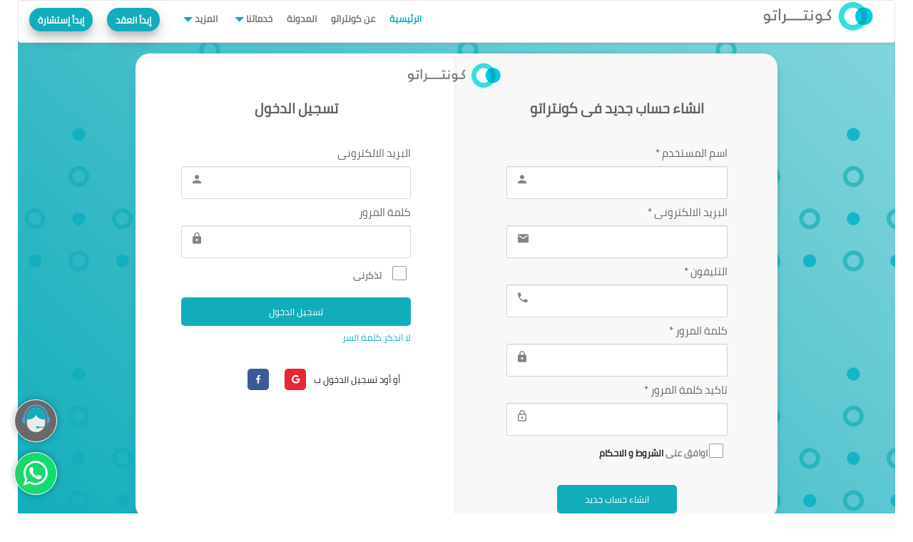

--- FILE ---
content_type: text/html; charset=utf-8
request_url: https://thecontrato.com/ar/login?returnUrl=home/Models?id=1061
body_size: 13457
content:

<!DOCTYPE html>
<html lang="ar">

<head>

    <!-- Google Tag Manager -->
    <script>
        (function (w, d, s, l, i) {
            w[l] = w[l] || []; w[l].push({
                'gtm.start':
                    new Date().getTime(), event: 'gtm.js'
            }); var f = d.getElementsByTagName(s)[0],
                j = d.createElement(s), dl = l != 'dataLayer' ? '&l=' + l : ''; j.async = true; j.src =
                    'https://www.googletagmanager.com/gtm.js?id=' + i + dl; f.parentNode.insertBefore(j, f);
        })(window, document, 'script', 'dataLayer', 'GTM-W2KZ5X4');</script>
    <!-- End Google Tag Manager -->
    <meta charset="utf-8" />
    <meta name="viewport" content="width=device-width, initial-scale=1, maximum-scale=1" />
        <link href=/MainBannerIcon/fac069ec-4c8a-4ea3-8b07-dad0d42e6557favicon2.png rel="icon">
        <link href=/MainBannerIcon/fac069ec-4c8a-4ea3-8b07-dad0d42e6557favicon2.png rel="apple-touch-icon">
    <title>&#x643;&#x648;&#x646;&#x62A;&#x631;&#x627;&#x62A;&#x648; | &#x62A;&#x633;&#x62C;&#x64A;&#x644; &#x627;&#x644;&#x62F;&#x62E;&#x648;&#x644; &#x648;&#x627;&#x644;&#x627;&#x634;&#x62A;&#x631;&#x627;&#x643;"</title>
    <link defer rel="stylesheet" type="text/css" href="/Content/css/bootstrap.min.css">
    <link defer rel="stylesheet" href="/Content/css/LayoutLogin.css" />
    <link rel="canonical" href="https://thecontrato.com/ar/Landing/allCategoriesDetails/" />


    <link rel="stylesheet" href="/Content/whatschat-style.css" />
    <link rel="stylesheet" href="/Content/help.css" />
    <link rel="preload" href="/Content/font/Cairo-Regular/Cairo-Regular.woff" as="font" crossorigin>
    <link rel="preload" href="/Content/font/fontawesome-webfont.woff" as="font" crossorigin>
    <link rel="preload" href="/Content/font/arabic.otf" as="font" crossorigin>
    <link rel="preload" href="/Content/font/Roboto-Regular.ttf" as="font" crossorigin>


    <meta http-equiv="content_security_policy" content="default-src 'self' " style-src=" 'self';">

    
        <meta name="Header" content="&#x62A;&#x633;&#x62C;&#x64A;&#x644; &#x627;&#x644;&#x62F;&#x62E;&#x648;&#x644;" />
        <meta name="description" content="&#x642;&#x645; &#x628;&#x625;&#x646;&#x634;&#x627;&#x621; &#x62D;&#x633;&#x627;&#x628;&#x643; &#x623;&#x648; &#x62A;&#x633;&#x62C;&#x64A;&#x644; &#x627;&#x644;&#x62F;&#x62E;&#x648;&#x644; &#x644;&#x644;&#x648;&#x635;&#x648;&#x644; &#x625;&#x644;&#x649; &#x62C;&#x645;&#x64A;&#x639; &#x62E;&#x62F;&#x645;&#x627;&#x62A; &#x643;&#x648;&#x646;&#x62A;&#x631;&#x627;&#x62A;&#x648;" />

    <script>(function (d, w, c) { if (!d.getElementById("spd-busns-spt")) { var n = d.getElementsByTagName('script')[0], s = d.createElement('script'); var loaded = false; s.id = "spd-busns-spt"; s.async = "async"; s.setAttribute("data-self-init", "false"); s.setAttribute("data-init-type", "opt"); s.src = 'https://cdn.freshbots.ai/assets/share/js/freshbots.min.js'; s.setAttribute("data-client", "e65fe87e9418c9090da8d7cd0e9ee45fda16a07f"); s.setAttribute("data-bot-hash", "b2bb06b0bdad002857792fc6ecada47b6f7e0ebe"); s.setAttribute("data-env", "prod"); s.setAttribute("data-region", "us"); if (c) { s.onreadystatechange = s.onload = function () { if (!loaded) { c(); } loaded = true; }; } n.parentNode.insertBefore(s, n); } })(document, window, function () { Freshbots.initiateWidget({ autoInitChat: false, getClientParams: function () { return; } }, function (successResponse) { }, function (errorResponse) { }); });</script>

</head>

<body class="rtlClass">
    <!-- Google Tag Manager (noscript) -->
    <noscript>
        <iframe src="https://www.googletagmanager.com/ns.html?id=GTM-W2KZ5X4"
                height="0" width="0" style="display:none;visibility:hidden"></iframe>
    </noscript>
    <!-- End Google Tag Manager (noscript) -->
    
    <div class="content">
        <div class="container" style="padding:0">
            <div class="row pos_fixed" style="   height: 50px;background: #ffffff;position: fixed;width: 100%;z-index: 10000;left: 0;right: 0;max-width: 1230px;margin: auto;">
                <nav id="navbar-primary" class="navbar navbar-default main-nav" role="navigation">
                    <div class="">
                        <div class="navbar-header">
                            <a class="navbar-brand" href="/" style="filter: brightness(1);">
                                    <img src=/MainBannerLogo/d491c206-3344-4de1-abee-9e128f6a7e91dd7506a7-ed85-4391-ab59-ccf61d4ae302ArHorClr2.png alt="" class="img-fluid" width="134" height="35" style="    height: 42px;width: auto;margin:1px 20px 0px;">
                            </a>
                            <button type="button" class="navbar-toggle" data-toggle="collapse" data-target="#navbar-primary-collapse">
                                <span class="sr-only">Toggle navigation</span>
                                <span class="icon-bar"></span>
                                <span class="icon-bar"></span>
                                <span class="icon-bar"></span>
                            </button>
                        </div>
                        <div class="collapse navbar-collapse" id="navbar-primary-collapse">
                            <ul class="nav navbar-nav navbar-left">
                                <li class="active"><a href="/#intro">&#x627;&#x644;&#x631;&#x626;&#x64A;&#x633;&#x64A;&#x629;</a></li>
                                <li><a href="/ar/landing/aboutus">&#x639;&#x646; &#x643;&#x648;&#x646;&#x62A;&#x631;&#x627;&#x62A;&#x648;</a></li>
                                <li>
                                    <a href="/ar/landing/blog">&#x627;&#x644;&#x645;&#x62F;&#x648;&#x646;&#x629;</a>

                                </li>
                                <!--services dropdown-->
                                <li class="MyProf mainabout dropdown">
                                    <a class=" dropdown-toggle  " type="button" id="menu2" data-toggle="dropdown" tabindex="-1">
                                        &#x62E;&#x62F;&#x645;&#x627;&#x62A;&#x646;&#x627;
                                    </a>
                                    <ul class="dropdown-menu" role="menu" aria-labelledby="menu2" style="  top:200%">
                                        <li role="presentation">
                                            <a role="menuitem" href="/ar/lawyers?AccountType=1" tabindex="-1">&#x625;&#x628;&#x62F;&#x623; &#x625;&#x633;&#x62A;&#x634;&#x627;&#x631;&#x629; &#x645;&#x639; &#x627;&#x644;&#x645;&#x62D;&#x627;&#x645;&#x64A;</a>
                                        </li>
                                        <li role="presentation">
                                            <a role="menuitem" href="/ar/lawyers?AccountType=2" tabindex="-1">&#x625;&#x628;&#x62F;&#x623; &#x625;&#x633;&#x62A;&#x634;&#x627;&#x631;&#x629; &#x645;&#x639; &#x645;&#x62D;&#x627;&#x633;&#x628; &#x642;&#x627;&#x646;&#x648;&#x646;&#x649;</a>
                                        </li>
                                        <li role="presentation">
                                            <a role="menuitem" href="/ar/landing/allcategoriesdetails" tabindex="-1">&#x625;&#x628;&#x62F;&#x623; &#x627;&#x644;&#x639;&#x642;&#x62F;</a>
                                        </li>
                                        <li role="presentation">
                                            <a role="menuitem" href="/ar/landing/services" tabindex="-1">&#x639;&#x646; &#x62E;&#x62F;&#x645;&#x627;&#x62A;&#x646;&#x627;</a>
                                        </li>
                                    </ul>
                                </li>
                                <li class="MyProf mainabout dropdown">
                                    <a class=" dropdown-toggle" type="button" id="menu2" data-toggle="dropdown" tabindex="-1">
                                        &#x627;&#x644;&#x645;&#x632;&#x64A;&#x62F;
                                    </a>
                                    <ul class="dropdown-menu" role="menu" aria-labelledby="menu2" style="">
                                        <li role="presentation">
                                            <a role="menuitem" href="/ar/landing/contactus" tabindex="-1">&#x62A;&#x648;&#x627;&#x635;&#x644; &#x645;&#x639;&#x646;&#x627;</a>
                                        </li>
                                        <li role="presentation">
                                            <a role="menuitem" href="/ar/landing/careers" tabindex="-1">&#x627;&#x646;&#x636;&#x645; &#x644;&#x646;&#x627;</a>
                                        </li>
                                    </ul>
                                </li>
                                <li><a href="/ar/landing/allcategoriesdetails" class="headerLoginbtn hg">&#x625;&#x628;&#x62F;&#x623; &#x627;&#x644;&#x639;&#x642;&#x62F;</a></li>
                                <li><a href="/ar/lawyers" class="headerLoginbtn hg">&#x625;&#x628;&#x62F;&#x623; &#x625;&#x633;&#x62A;&#x634;&#x627;&#x631;&#x629;</a></li>



                            </ul>
                        </div>
                    </div>
                </nav>



            </div>
            <div class="row" style="margin-top:50px">
                
<link rel="canonical" href="https://thecontrato.com/ar/Landing/allCategoriesDetails/" />
<link rel="stylesheet" href="/loginRegister/fonts/material-icon/css/material-design-iconic-font.min.css">
<link rel="stylesheet" href="/Content/css/auth.css" />
<div class="col-md-12 main BackContainer pos_fixed " style="position:relative;float: none !important;background: linear-gradient(45deg, #12adbb 0%, #12adbb85 100%),url(/Content/img/Contrato-Visual-Style-Guide.png);">
    <!-- Sign up form -->
    <section class="sign-in">
        <div class="container login_container" style="padding:0;position:relative;max-width:900px">
            <div class="image__container">
                    <img src=/MainBannerLogo/d491c206-3344-4de1-abee-9e128f6a7e91dd7506a7-ed85-4391-ab59-ccf61d4ae302ArHorClr2.png alt="" class="img-fluid" style="width:134px;margin: -8px 20px 0px;">
            </div>
            <div class="signin-content">
                <div class="signup-form" style="box-shadow: 0 1px 6px 0 rgba(0,0,0,.14);">
                    <h2 class="form-title">
                        &#x627;&#x646;&#x634;&#x627;&#x621; &#x62D;&#x633;&#x627;&#x628; &#x62C;&#x62F;&#x64A;&#x62F; &#x641;&#x649;  &#x643;&#x648;&#x646;&#x62A;&#x631;&#x627;&#x62A;&#x648;
                    </h2>
                    <form action="/ar/account/register" method="post" class="register-form" id="register-form">
                      <input type="hidden" name="ReturnUrl" value="home/Models?id=1061" />
                       
                        <div class="form-group shadowww">
                            <p> &#x627;&#x633;&#x645; &#x627;&#x644;&#x645;&#x633;&#x62A;&#x62E;&#x62F;&#x645; <span class="">*</span></p>
                            <label for="name"><i class="zmdi zmdi-account material-icons-name"></i> </label>
                            <input class="form-control signup-user text-box single-line" data-val="true" data-val-required="&#x627;&#x62F;&#x62E;&#x644; &#x627;&#x633;&#x645; &#x627;&#x644;&#x645;&#x633;&#x62A;&#x62E;&#x62F;&#x645;" id="UserName" name="UserName" type="text" value="" />
                            <span class="field-validation-valid text-danger signup-user-error" data-valmsg-for="UserName" data-valmsg-replace="true"></span>
                        </div>

                        <div class="form-group shadowww">
                            <p>&#x627;&#x644;&#x628;&#x631;&#x64A;&#x62F; &#x627;&#x644;&#x627;&#x644;&#x643;&#x62A;&#x631;&#x648;&#x646;&#x649; <span class="">*</span> </p>
                            <label for="email"><i class="zmdi zmdi-email"></i></label>
                            <input class="form-control signup-email text-box single-line" data-val="true" data-val-email="&#x62D;&#x642;&#x644; &#x627;&#x644;&#x628;&#x631;&#x64A;&#x62F; &#x627;&#x644;&#x627;&#x644;&#x643;&#x62A;&#x631;&#x648;&#x646;&#x649; &#x644;&#x64A;&#x633; &#x639;&#x646;&#x648;&#x627;&#x646; &#x628;&#x631;&#x64A;&#x62F; &#x625;&#x644;&#x643;&#x62A;&#x631;&#x648;&#x646;&#x64A; &#x635;&#x627;&#x644;&#x62D;." data-val-required="&#x627;&#x62F;&#x62E;&#x644; &#x627;&#x644;&#x628;&#x631;&#x64A;&#x62F; &#x627;&#x644;&#x627;&#x644;&#x643;&#x62A;&#x631;&#x648;&#x646;&#x649;" id="Email" name="Email" type="email" value="" />
                            <span class="field-validation-valid text-danger signup-email-error" data-valmsg-for="Email" data-valmsg-replace="true"></span>
                        </div>
                        <div class="form-group shadowww">
                            <p>&#x627;&#x644;&#x62A;&#x644;&#x64A;&#x641;&#x648;&#x646; <span class="">*</span> </p>
                            <label for="name"><i class="zmdi zmdi-phone material-icons-name"></i></label>
                            <input class="form-control signup-phone text-box single-line" data-val="true" data-val-regex="&#x64A;&#x62C;&#x628; &#x62A;&#x639;&#x64A;&#x64A;&#x646; &#x631;&#x642;&#x645; &#x627;&#x644;&#x647;&#x627;&#x62A;&#x641; &#x635;&#x627;&#x644;&#x62D; &#x645;&#x62B;&#x644; 0xxxxxxxxxx &#x60C; 0xxxxxxxxx" data-val-regex-pattern="\(?[\&#x2B;|(00)][0-9]{1,3}\)? ?-?[0-9]{1,3} ?-?[0-9]{3,5} ?-?[0-9]{4}( ?-?[0-9]{3})? ?(\w{1,10}\s?\d{1,6})?" data-val-required="&#x627;&#x62F;&#x62E;&#x644; &#x631;&#x642;&#x645; &#x627;&#x644;&#x647;&#x627;&#x62A;&#x641;" id="PhoneNumber" name="PhoneNumber" type="text" value="" />
                            <span class="field-validation-valid text-danger signup-phone-error" data-valmsg-for="PhoneNumber" data-valmsg-replace="true"></span>
                        </div>

                        <div class="form-group shadowww">
                            <p> &#x643;&#x644;&#x645;&#x629; &#x627;&#x644;&#x645;&#x631;&#x648;&#x631; <span class="">*</span></p>
                            <label for="pass"><i class="zmdi zmdi-lock"></i></label>
                            <input class="form-control signup-password text-box single-line password" data-val="true" data-val-required="&#x627;&#x62F;&#x62E;&#x644; &#x643;&#x644;&#x645;&#x629; &#x627;&#x644;&#x645;&#x631;&#x648;&#x631;" id="Password" name="Password" type="password" />
                            <span class="field-validation-valid text-danger signup-password-error" data-valmsg-for="Password" data-valmsg-replace="true"></span>
                        </div>
                        <div class="form-group shadowww">
                            <p> &#x62A;&#x627;&#x643;&#x64A;&#x62F;  &#x643;&#x644;&#x645;&#x629; &#x627;&#x644;&#x645;&#x631;&#x648;&#x631; <span class="">*</span></p>
                            <label for="re-pass"><i class="zmdi zmdi-lock-outline"></i></label>
                            <input class="form-control signup-confirmpassword text-box single-line password" data-val="true" data-val-equalto="&#x63A;&#x64A;&#x631; &#x645;&#x637;&#x627;&#x628;&#x642; &#x644;&#x643;&#x644;&#x645;&#x629; &#x627;&#x644;&#x633;&#x631;" data-val-equalto-other="*.Password" data-val-required="&#x627;&#x62F;&#x62E;&#x644; &#x631;&#x642;&#x645; &#x627;&#x644;&#x645;&#x631;&#x648;&#x631; &#x645;&#x631;&#x629; &#x627;&#x62E;&#x631;&#x649;" id="ConfirmPassword" name="ConfirmPassword" type="password" />
                            <span class="field-validation-valid text-danger signup-confirmpassword-error" data-valmsg-for="ConfirmPassword" data-valmsg-replace="true"></span>
                        </div>
                        <div class="form-group">
                            <input type="checkbox" name="AgreeConditions" id="AgreeConditions" class="agree-term" />
                            <label for="AgreeConditions" class="label-agree-term"><span><span></span></span>&#x627;&#x648;&#x627;&#x641;&#x642; &#x639;&#x644;&#x649;  <a href="/ar/landing/termsandconditions" target="_blank" class="term-service">&#x627;&#x644;&#x634;&#x631;&#x648;&#x637; &#x648; &#x627;&#x644;&#x627;&#x62D;&#x643;&#x627;&#x645;</a></label>
                        </div>
                        <div class="form-group form-button text-center">
                            <input type="button" name="signup" id="signup" class="form-submit newAccount" value="&#x627;&#x646;&#x634;&#x627;&#x621; &#x62D;&#x633;&#x627;&#x628; &#x62C;&#x62F;&#x64A;&#x62F;" style="background: #12adbb;" />
                        </div>
                    </form>
                </div>
                <div class="signin-form" style="position: relative">
                    <h2 class="form-title">
                        &#x62A;&#x633;&#x62C;&#x64A;&#x644; &#x627;&#x644;&#x62F;&#x62E;&#x648;&#x644;
                    </h2>
                    <form action="/ar/account/login" method="post" class="register-form" id="login-form">

                        <input type="hidden" name="ReturnUrl" value="home/Models?id=1061" />
                        <div class="form-group shadowww">
                            <p>&#x627;&#x644;&#x628;&#x631;&#x64A;&#x62F; &#x627;&#x644;&#x627;&#x644;&#x643;&#x62A;&#x631;&#x648;&#x646;&#x649; </p>
                            <label for="your_name"><i class="zmdi zmdi-account material-icons-name"></i></label>
                            <input class="form-control login-email text-box single-line" data-val="true" data-val-email="&#x62D;&#x642;&#x644; &#x627;&#x644;&#x628;&#x631;&#x64A;&#x62F; &#x627;&#x644;&#x627;&#x644;&#x643;&#x62A;&#x631;&#x648;&#x646;&#x649; &#x644;&#x64A;&#x633; &#x639;&#x646;&#x648;&#x627;&#x646; &#x628;&#x631;&#x64A;&#x62F; &#x625;&#x644;&#x643;&#x62A;&#x631;&#x648;&#x646;&#x64A; &#x635;&#x627;&#x644;&#x62D;." data-val-required="&#x627;&#x62F;&#x62E;&#x644; &#x627;&#x644;&#x628;&#x631;&#x64A;&#x62F; &#x627;&#x644;&#x627;&#x644;&#x643;&#x62A;&#x631;&#x648;&#x646;&#x649;" id="Email" name="Email" type="email" value="" />
                            <span class="field-validation-valid text-danger login-email-error" data-valmsg-for="Email" data-valmsg-replace="true"></span>
                        </div>
                        <div class="form-group shadowww">
                            <p>&#x643;&#x644;&#x645;&#x629; &#x627;&#x644;&#x645;&#x631;&#x648;&#x631;</p>
                            <label for="your_pass"><i class="zmdi zmdi-lock"></i></label>
                            <input class="form-control login-password text-box single-line password" data-val="true" data-val-required="&#x627;&#x62F;&#x62E;&#x644; &#x643;&#x644;&#x645;&#x629; &#x627;&#x644;&#x645;&#x631;&#x648;&#x631;" id="Password" name="Password" type="password" />
                            <span class="field-validation-valid text-danger login-password-error" data-valmsg-for="Password" data-valmsg-replace="true"></span>
                        </div>
                        <div style=" margin: 0 2px;" class="Remember_me">
                            <input type="checkbox" name="RememberMe" id="remember-me" value="true" class="agree-term" />
                            <label for="remember-me" class="label-agree-term"><span><span></span></span>&#x62A;&#x630;&#x643;&#x631;&#x646;&#x649;</label>
                        </div>

                        <div class="form-group form-button">
                            <input type="submit" name="signin" id="signin" class="form-submit loginAccount" value="&#x62A;&#x633;&#x62C;&#x64A;&#x644; &#x627;&#x644;&#x62F;&#x62E;&#x648;&#x644;" style="    width: 100%;" />
                        </div>
                        <div class=" p-t-115">
                            <span class="txt1">
                            </span>
                            <a class="txt2" href="/ar/account/forgetpwd">
                                &#x644;&#x627; &#x627;&#x62A;&#x630;&#x643;&#x631; &#x643;&#x644;&#x645;&#x629; &#x627;&#x644;&#x633;&#x631;
                            </a>&nbsp; &nbsp; &nbsp;
                            <span class="txt1">
                            </span>
                        </div>
                    </form>
                    <div class="social-login ">
                        <span class="social-label"> &#x623;&#x648; &#x623;&#x648;&#x62F; &#x62A;&#x633;&#x62C;&#x64A;&#x644; &#x627;&#x644;&#x62F;&#x62E;&#x648;&#x644; &#x628;</span>
                        <ul class="socials">

                            <form method="post" action="/ar/account/externallogin?returnurl=home%2FModels%3Fid%3D1061">
                                <div class="socials">

                                                <li><button type="submit" name="provider" value="Google"><i class="display-flex-center zmdi zmdi-google googleAccount" title="Log in using your Google account"></i></button></li>
                                                <li><button type="submit" name="provider" value="Facebook"><i class="display-flex-center zmdi zmdi-facebook" title="Log in using your Facebook account"></i></button></li>
                                </div>
                            <input name="__RequestVerificationToken" type="hidden" value="CfDJ8HVLmLY9QNpCtBTXdDROFKWrshyTt4z2ei1ZdatHNz36WP_TkAiwJkZVrhNaTbtFRTPjb5c5T1AOXStCdVbZ6A57P4H2x0X2SYVkdg4D2btHflGzub1lU60hqIiCtK6I2KaquHHf6mkrGnWpflR1FJs" /></form>

                        </ul>
                    </div>
                    <div class="row">
                    </div>
                </div>
            </div>
        </div>
    </section>
</div>


            </div>
        </div>
        <footer id="footer" class="Display-none-inner">
            <div class="footer-top">
                <div class="container">
                    <div class="row">

                            <div class="col-lg-4 col-md-6 footer-info">
                                    <img src=/MainBannerLogo/d491c206-3344-4de1-abee-9e128f6a7e91dd7506a7-ed85-4391-ab59-ccf61d4ae302ArHorClr2.png alt="" class="img-fluid" width="129" height="34" style="   height:42px;width:auto;
                                margin: -8px 0 39px;">
                                <p>
                                    &#x643;&#x648;&#x646;&#x62A;&#x631;&#x627;&#x62A;&#x648; &#x64A;&#x648;&#x641;&#x631; &#x644;&#x644;&#x645;&#x633;&#x62A;&#x62E;&#x62F;&#x645; &#x646;&#x645;&#x627;&#x630;&#x62C; &#x639;&#x642;&#x648;&#x62F; &#x62A;&#x645; &#x627;&#x639;&#x62F;&#x627;&#x62F;&#x647;&#x627; &#x645;&#x646; &#x62E;&#x644;&#x627;&#x644; &#x62E;&#x628;&#x631;&#x627;&#x621; &#x645;&#x645;&#x627;&#x631;&#x633;&#x64A;&#x646; &#x644;&#x62A;&#x633;&#x647;&#x64A;&#x644; &#x627;&#x644;&#x62A;&#x639;&#x627;&#x642;&#x62F; &#x628;&#x64A;&#x646; &#x627;&#x637;&#x631;&#x627;&#x641; &#x627;&#x644;&#x645;&#x639;&#x627;&#x645;&#x644;&#x627;&#x62A; &#x627;&#x644;&#x645;&#x62E;&#x62A;&#x644;&#x641;&#x647; &#x637;&#x628;&#x642;&#x627; &#x644;&#x644;&#x642;&#x627;&#x646;&#x648;&#x646;
                                </p>
                            </div>

                        <div class="col-lg-2 col-md-6 footer-links">
                            <h4>&#x643;&#x648;&#x646;&#x62A;&#x631;&#x627;&#x62A;&#x648;</h4>
                            <ul>
                                <li><a href="/ar/landing/termsandconditions">&#x627;&#x644;&#x634;&#x631;&#x648;&#x637; &#x648; &#x627;&#x644;&#x627;&#x62D;&#x643;&#x627;&#x645;</a></li>
                                <li><a href="/ar/landing/services">&#x62E;&#x62F;&#x645;&#x627;&#x62A;&#x646;&#x627;</a></li>
                                <li><a href="/ar/landing/blog">&#x645;&#x62F;&#x648;&#x646;&#x629; &#x643;&#x648;&#x646;&#x62A;&#x631;&#x627;&#x62A;&#x648;</a></li>
                                <li><a href="/ar/landing/careers">&#x627;&#x646;&#x636;&#x645; &#x644;&#x646;&#x627;</a></li>
                                <li><a href="/ar/landing/faq">&#x623;&#x633;&#x626;&#x644;&#x629; &#x634;&#x627;&#x626;&#x639;&#x629;</a></li>

                            </ul>
                        </div>
                        <div class="col-lg-2 col-md-6 footer-contact">
                            <h4>&#x62A;&#x648;&#x627;&#x635;&#x644; &#x645;&#x639;&#x646;&#x627;</h4>


                            <div class="social-links">

                                    <a href="https://www.facebook.com/thecontrato/" rel="noopener noreferrer" target="_blank" class="facebook"><img src="/Content/img/facebook.svg" width="18" alt="facebook" /></a>

                                    <a href="https://instagram.com/thecontrato" rel="noopener noreferrer" target="_blank" class="instagram"><img src="/Content/img/instagram-sketched.svg" width="18" alt="instagram" /></a>


                                    <a href="https://www.linkedin.com/company/contrato-live/about/?viewAsMember=true" rel="noopener noreferrer" target="_blank" class="linkedin"><img src="/Content/img/linkedin.svg" width="18" alt="linkedin" /></a>
                                <a href="https://wa.me/01026687286" rel="noopener noreferrer" target="_blank" class="linkedin" tabindex="-1"><i id="" class="fa fa-whatsapp" aria-hidden="true"></i></a>

                            </div>

                        </div>
                        <div class="col-lg-4 col-md-6 footer-newsletter" style="display:inline-table">
                            <h4>&#x627;&#x634;&#x62A;&#x631;&#x643; &#x641;&#x649; &#x646;&#x634;&#x631;&#x62A;&#x646;&#x627; &#x627;&#x644;&#x627;&#x62E;&#x628;&#x627;&#x631;&#x64A;&#x629; </h4>
                            <div style="display:flex">
                                <input type="Email" id="Email" name="Email">
                                <input type="submit" value="&#x627;&#x634;&#x62A;&#x631;&#x643;" id="btnSubscribe">
                            </div>
                            <span id="Emailerror" class="error" style="display:none;color:red">&#x627;&#x62F;&#x62E;&#x644; &#x628;&#x631;&#x64A;&#x62F; &#x627;&#x644;&#x64A;&#x643;&#x62A;&#x631;&#x648;&#x646;&#x649; &#x635;&#x62D;&#x64A;&#x62D;</span>
                            <div class="footer-brand-logos">
                                <div class="">
                                    <div class="ddinner">
                                        <img src="/Content/img/paymenticon/4-2-Fawry.png" width="132" height="40" alt="Fawry" />
                                        <img src="/Content/img/paymenticon/meeza.png" width="46" height="40" alt="meeza" />
                                        <img src="/Content/img/paymenticon/mastersecuritycode.png" width="100" height="40" alt="mastersecuritycode" />
                                        <img src="/Content/img/paymenticon/verified-by-visa-logo.png" width="77" height="40" alt="verifiedbyvisa" />
                                        <img src="/Content/img/paymenticon/godaddy-ssl.png" width="184" height="40" alt="godaddy" />
                                    </div>
                                </div>
                            </div>
                        </div>
                    </div>
                </div>
            </div>

            <div class="container bottom-footer ">
                <div class="FooterCircle">
                    <img src="/Content/Landing/img/NewLogos/back4.png" width="163" height="165" alt="footerLeftShape" />
                </div>
                <div class="copyright">
                    &copy;
                    <span id="changeDateOfYear"></span>   &#x62C;&#x645;&#x64A;&#x639; &#x627;&#x644;&#x62D;&#x642;&#x648;&#x642; &#x645;&#x62D;&#x641;&#x648;&#x638;&#x629; &#x644; <strong>&#x643;&#x648;&#x646;&#x62A;&#x631;&#x627;&#x62A;&#x648;</strong>.
                </div>
            </div>

        </footer>
    </div>
    <div class="wc-style7">

        <!-- Floating Button-->
        <a class="wc-button">
            <i id="wc-whatsapp" class="fa fa-whatsapp" aria-hidden="true"></i>
            <i id="wc-times" class="fa fa-minus-square-o" aria-hidden="true"></i>

        </a>
        <div class="wcs_button_label">
            &#x644;&#x62F;&#x64A;&#x643; &#x627;&#x633;&#x626;&#x644;&#x629; &#x61F;
        </div>
        <!-- Chat Panel -->
        <div class="wc-panel" style="direction:ltr">
            <!-- Panel Header Content -->
            <div class="wc-header">
                <!-- Profile Picture -->
                <div class="wc-img-cont">
                    <img class="wc-user-img" src="/Images/main-logo.png" width="43" height="43" alt="" />
                </div>
                <!-- Display Name & Last Seen -->
                <div class="wc-user-info">
                    <strong>&#x648;&#x627;&#x62A;&#x633;&#x627;&#x628; </strong>
                </div>
            </div>
            <!-- Panel Body Content -->
            <div class="wc-body">
                <div class="wc-content">
                    <div class="wc-bubble tri-right left-top">
                        <p>&#x645;&#x631;&#x62D;&#x628;&#x627; 👋</p>
                        <p>&#x643;&#x64A;&#x641; &#x64A;&#x645;&#x643;&#x646;&#x646;&#x649; &#x645;&#x633;&#x627;&#x639;&#x62F;&#x62A;&#x643; &#x61F;</p>
                    </div>
                </div>
            </div>
            <!-- Panel Footer Content -->
            <div class="wc-footer">
                <!-- Start Single Contact List -->
                <a class="wc-list" number="+201003558233" message="Can You Help Me Please!">
                    <p>&#x62F;&#x631;&#x62F;&#x634;&#x629; &#x645;&#x641;&#x62A;&#x648;&#x62D;&#x629;</p>

                    <svg class="joinchat__button__send" viewBox="0 0 400 400" stroke-linecap="round" stroke-width="33"> <path class="joinchat_svg__plain" d="M168.83 200.504H79.218L33.04 44.284a1 1 0 0 1 1.386-1.188L365.083 199.04a1 1 0 0 1 .003 1.808L34.432 357.903a1 1 0 0 1-1.388-1.187l29.42-99.427"></path> <path class="joinchat_svg__chat" d="M318.087 318.087c-52.982 52.982-132.708 62.922-195.725 29.82l-80.449 10.18 10.358-80.112C18.956 214.905 28.836 134.99 81.913 81.913c65.218-65.217 170.956-65.217 236.174 0 42.661 42.661 57.416 102.661 44.265 157.316"></path> </svg>
                </a>
            </div>
        </div>
    </div>
    <!---->
    <!---->
    <div class="help-style7">

        <!-- Floating Button-->
        <a class="help-button">
            <i id="help-whatsapp" class="" aria-hidden="true">
                <img src="/Content/img/customer-service.svg" style="width:43px" />
            </i>
            <i id="help-times" class="fa fa-minus-square-o" aria-hidden="true"></i>

        </a>
        <div class="helps_button_label">
            &#x644;&#x62F;&#x64A;&#x643; &#x627;&#x633;&#x626;&#x644;&#x629; &#x61F;
        </div>
        <!-- Chat Panel -->
        <div class="help-panel" style="">
            <!-- Panel Header Content -->
            <!-- Panel Body Content -->
            <div class="help-body">

                <div class="help-content">
                    <div class="help-bubble tri-right left-top" style="display:flex">

                        <div class="icon-help">
                            <i class="fa fa-video-camera"></i>
                        </div>
                        <div class="details-help">
                            <p> <a href="/ar/lawyers" tabindex="-1">&#x62D;&#x62F;&#x62F; &#x645;&#x648;&#x639;&#x62F; &#x645;&#x62D;&#x627;&#x62F;&#x62B;&#x629; /&#x645;&#x643;&#x627;&#x644;&#x645;&#x629; &#x641;&#x64A;&#x62F;&#x64A;&#x648; &#x645;&#x639; &#x627;&#x62D;&#x62F; &#x627;&#x644;&#x645;&#x62D;&#x627;&#x645;&#x64A;&#x646;</a></p>
                        </div>
                    </div>
                </div>

            </div>
            <!-- Panel Footer Content -->
            <div class="help-footer">
            </div>
        </div>
    </div>
    <!---->
    <script src="/lib/jquery/dist/jquery.min.js"></script>
    <script>
        jQuery.event.special.touchstart = {
            setup: function (_, ns, handle) {
                this.addEventListener("touchstart", handle, { passive: !ns.includes("noPreventDefault") });
            }
        };
        jQuery.event.special.touchmove = {
            setup: function (_, ns, handle) {
                this.addEventListener("touchmove", handle, { passive: !ns.includes("noPreventDefault") });
            }
        };
        jQuery.event.special.wheel = {
            setup: function (_, ns, handle) {
                this.addEventListener("wheel", handle, { passive: true });
            }
        };
        jQuery.event.special.mousewheel = {
            setup: function (_, ns, handle) {
                this.addEventListener("mousewheel", handle, { passive: true });
            }
        };
    </script>
    <script src="/lib/jquery-validation/dist/jquery.validate.min.js"></script>
    <script src="/lib/jquery-validation-unobtrusive/jquery.validate.unobtrusive.min.js"></script>
    <script Defer src="/js/messages_ar.js"></script>
    <script defer src="/Content/js/layoutScriptsFiles.min.js"></script>
    <script defer type="text/javascript" src="/Content/js/bootstrap.min.js"></script>
    <script defer src="/Content/js/popupLayerMainScriptsTags.js"></script>
    <!---->
    <script defer src="/js/allDatatables.js"></script>
    <script Defer src="/Content/js/whatschat.js"></script>


    <script>
        $(document).ready(function () {
            document.getElementById('changeDateOfYear').innerHTML = new Date().getFullYear();
            $("a.help-button").hover(function () {
                $(this).siblings(".helps_button_label").addClass("helps_button_label_new");
            }, function () {
                $(this).siblings(".helps_button_label").removeClass("helps_button_label_new");
            });
            $("a.wc-button").hover(function () {
                $(this).siblings(".wcs_button_label").addClass("wcs_button_label_new");
            }, function () {
                $(this).siblings(".wcs_button_label").removeClass("wcs_button_label_new");
            });
            //
            $("a.help-button").click(function () {
                $(this).siblings(".helps_button_label").removeClass("helps_button_label_new");
            });
            $("a.wc-button").click(function () {
                $(this).siblings(".wcs_button_label").removeClass("wcs_button_label_new");
            });
            //
        });
        //function ChangeLanguage(lang) { $.ajax({ type: 'GET', url: '/Landing/ChangeCulture?lang=' + lang, processData: !1, contentType: !1, cache: !1, success: function (data) { data.message == 'success' && window.location.reload(), $('#AfterLoadQuestion').modal('hide'); } }); }
        $(window).on('load', function () { $('.loader').delay(1000).fadeOut(); }), $(document).ready(function () { $('#accordian a').click(function () { var link = $(this); var closest_ul = link.closest('ul'); var parallel_active_links = closest_ul.find('.active'); var closest_li = link.closest('li'); var link_status = closest_li.hasClass('active'); var count = 0; closest_ul.find('ul').slideUp(function () { ++count == closest_ul.find('ul').length && parallel_active_links.removeClass('active'); }), link_status || (closest_li.children('ul').slideDown(), closest_li.addClass('active')); }); }), /*$('#btn').Layer({ text: 'البيع عقد يلزم البائع أن ينقل للمشتري ملكية شيء أو حقاً مالياً آخر في مقابل ثمن نقدي   -مادة 418 قانون مدني', event: 'click' }), $('#btn2').Layer({ text: 'mouseover', event: 'mouseover' }), $('#btn3').Layer({ text: 'dblclick', event: 'dblclick' }),*/ jQuery(document).ready(function ($) { $('[data-toggle="tooltip"]').tooltip(); }), $(document).ready(function () { $('.btnn1').click(function () { $('.body1').slideUp(); }); }), $(function () { $('#carousel-example-generic').on('slid.bs.carousel', function () { var index = $(this).find('.carousel-inner > .item.active').index(); $(this).find('.caraousel-tooltip-item').eq(index).fadeIn(function () { $(this).addClass('active'); }); }), $('.tooltip-carousel').mouseenter(function () { $(this).popover('show'); }).mouseleave(function () { $(this).popover('hide'); }); });
    </script>
    <script>

              jQuery(document).ready(function($){$('#example').DataTable({aaSorting:[],responsive:!0,language:{url:'/Content/js/',search:'_INPUT_',searchPlaceholder:'Search records'},columnDefs:[{responsivePriority:1,targets:0},{responsivePriority:2,targets:-1}]}),$('.dataTables_filter input').attr('placeholder','Search here...').css({width:'300px',display:'inline-block'}),$('[data-toggle="tooltip"]').tooltip();});
    </script>



    
    <script src="/loginRegister/js/main.js"></script>
    <script src="https://apis.google.com/js/platform.js" async defer></script>
    <script
src='//fw-cdn.com/2305207/2945764.js'
chat='false'>
</script>
    <script>
        $("#signup").click(function () {
            if ($('#register-form').valid()) {
                if (!$("#AgreeConditions").prop('checked')) {
                    if ('ar' == 'ar') {
                        swal("وافق على الشروط والاحكام من فضلك", "!الشروط والاحكام", "warning");
                    }
                    else {
                        swal("Accept Terms and Conditions Please", "Terms and Conditions!", "warning");
                    }
                }
                else {
                    let splits = document.getElementById("UserName").value.split(' ');
                    var new_contact =
                        splits.length>1?
                                {
                                "First name": splits[0],
                                "Last name": splits[splits.length-1],
                                "Email": document.getElementById("Email").value,
                                "Alternate contact number": document.getElementById("PhoneNumber").value,
                                    "company": {
                                        "Name": "", 
                                        "Website": "" 
                                    }
                                }
                            : {
                                "First name": splits[0],
                                "Last name": splits[0],
                                "Email": document.getElementById("Email").value,
                                "Alternate contact number": document.getElementById("PhoneNumber").value,
                                "company": {
                                    "Name": "", 
                                    "Website": "" 
                                }
                            };
                    var identifier = document.getElementById("Email").value;
                    fwcrm.identify(identifier, new_contact);
                    debugger;
                    $("#register-form").submit();
                }
            }
        });
    </script>

</body>
</html>


--- FILE ---
content_type: text/css
request_url: https://thecontrato.com/Content/css/LayoutLogin.css
body_size: 35569
content:
/*!
 *  Font Awesome 4.7.0 by @davegandy - http://fontawesome.io - @fontawesome
 *  License - http://fontawesome.io/license (Font: SIL OFL 1.1, CSS: MIT License)
 */

@font-face {
    font-family: FontAwesome;
    src: url(../font/fontawesome-webfont.eot?v=4.7.0);
    src: url(../font/fontawesome-webfont.eot?#iefix&v=4.7.0) format('embedded-opentype'),url(../font/fontawesome-webfont.woff2?v=4.7.0) format('woff2'),url(../font/fontawesome-webfont.woff?v=4.7.0) format('woff'),url(../font/fontawesome-webfont.ttf?v=4.7.0) format('truetype'),url(../font/fontawesome-webfont.svg?v=4.7.0#fontawesomeregular) format('svg');
    font-weight: 400;
    font-style: normal;
    font-display: swap;
}

.fa {
    display: inline-block;
    font: normal normal normal 14px/1 FontAwesome;
    font-size: inherit;
    text-rendering: auto;
    -webkit-font-smoothing: antialiased;
    -moz-osx-font-smoothing: grayscale
}

.fa-lg {
    font-size: 1.33333333em;
    line-height: .75em;
    vertical-align: -15%
}

.fa-2x {
    font-size: 2em
}

.fa-3x {
    font-size: 3em
}

.fa-4x {
    font-size: 4em
}

.fa-5x {
    font-size: 5em
}

.fa-fw {
    width: 1.28571429em;
    text-align: center
}

.fa-ul {
    padding-left: 0;
    margin-left: 2.14285714em;
    list-style-type: none
}

    .fa-ul > li {
        position: relative
    }

.fa-li {
    position: absolute;
    left: -2.14285714em;
    width: 2.14285714em;
    top: .14285714em;
    text-align: center
}

    .fa-li.fa-lg {
        left: -1.85714286em
    }

.fa-border {
    padding: .2em .25em .15em;
    border: solid .08em #eee;
    border-radius: .1em
}

.fa-pull-left {
    float: left
}

.fa-pull-right {
    float: right
}

.fa.fa-pull-left {
    margin-right: .3em
}

.fa.fa-pull-right {
    margin-left: .3em
}

.pull-right {
    float: right
}

.pull-left {
    float: left
}

.fa.pull-left {
    margin-right: .3em
}

.fa.pull-right {
    margin-left: .3em
}

.fa-spin {
    -webkit-animation: fa-spin 2s infinite linear;
    animation: fa-spin 2s infinite linear
}

.fa-pulse {
    -webkit-animation: fa-spin 1s infinite steps(8);
    animation: fa-spin 1s infinite steps(8)
}

@-webkit-keyframes fa-spin {
    0% {
        -webkit-transform: rotate(0);
        transform: rotate(0)
    }

    100% {
        -webkit-transform: rotate(359deg);
        transform: rotate(359deg)
    }
}

@keyframes fa-spin {
    0% {
        -webkit-transform: rotate(0);
        transform: rotate(0)
    }

    100% {
        -webkit-transform: rotate(359deg);
        transform: rotate(359deg)
    }
}

.fa-rotate-90 {
    -webkit-transform: rotate(90deg);
    -ms-transform: rotate(90deg);
    transform: rotate(90deg)
}

.fa-rotate-180 {
    -webkit-transform: rotate(180deg);
    -ms-transform: rotate(180deg);
    transform: rotate(180deg)
}

.fa-rotate-270 {
    -webkit-transform: rotate(270deg);
    -ms-transform: rotate(270deg);
    transform: rotate(270deg)
}

.fa-flip-horizontal {
    -webkit-transform: scale(-1,1);
    -ms-transform: scale(-1,1);
    transform: scale(-1,1)
}

.fa-flip-vertical {
    -webkit-transform: scale(1,-1);
    -ms-transform: scale(1,-1);
    transform: scale(1,-1)
}

:root .fa-flip-horizontal, :root .fa-flip-vertical, :root .fa-rotate-180, :root .fa-rotate-270, :root .fa-rotate-90 {
    filter: none
}

.fa-stack {
    position: relative;
    display: inline-block;
    width: 2em;
    height: 2em;
    line-height: 2em;
    vertical-align: middle
}

.fa-stack-1x, .fa-stack-2x {
    position: absolute;
    left: 0;
    width: 100%;
    text-align: center
}

.fa-stack-1x {
    line-height: inherit
}

.fa-stack-2x {
    font-size: 2em
}

.fa-inverse {
    color: #fff
}

.fa-glass:before {
    content: "\f000"
}

.fa-music:before {
    content: "\f001"
}

.fa-search:before {
    content: "\f002"
}

.fa-envelope-o:before {
    content: "\f003"
}

.fa-heart:before {
    content: "\f004"
}

.fa-star:before {
    content: "\f005"
}

.fa-star-o:before {
    content: "\f006"
}

.fa-user:before {
    content: "\f007"
}

.fa-film:before {
    content: "\f008"
}

.fa-th-large:before {
    content: "\f009"
}

.fa-th:before {
    content: "\f00a"
}

.fa-th-list:before {
    content: "\f00b"
}

.fa-check:before {
    content: "\f00c"
}

.fa-close:before, .fa-remove:before, .fa-times:before {
    content: "\f00d"
}

.fa-search-plus:before {
    content: "\f00e"
}

.fa-search-minus:before {
    content: "\f010"
}

.fa-power-off:before {
    content: "\f011"
}

.fa-signal:before {
    content: "\f012"
}

.fa-cog:before, .fa-gear:before {
    content: "\f013"
}

.fa-trash-o:before {
    content: "\f014"
}

.fa-home:before {
    content: "\f015"
}

.fa-file-o:before {
    content: "\f016"
}

.fa-clock-o:before {
    content: "\f017"
}

.fa-road:before {
    content: "\f018"
}

.fa-download:before {
    content: "\f019"
}

.fa-arrow-circle-o-down:before {
    content: "\f01a"
}

.fa-arrow-circle-o-up:before {
    content: "\f01b"
}

.fa-inbox:before {
    content: "\f01c"
}

.fa-play-circle-o:before {
    content: "\f01d"
}

.fa-repeat:before, .fa-rotate-right:before {
    content: "\f01e"
}

.fa-refresh:before {
    content: "\f021"
}

.fa-list-alt:before {
    content: "\f022"
}

.fa-lock:before {
    content: "\f023"
}

.fa-flag:before {
    content: "\f024"
}

.fa-headphones:before {
    content: "\f025"
}

.fa-volume-off:before {
    content: "\f026"
}

.fa-volume-down:before {
    content: "\f027"
}

.fa-volume-up:before {
    content: "\f028"
}

.fa-qrcode:before {
    content: "\f029"
}

.fa-barcode:before {
    content: "\f02a"
}

.fa-tag:before {
    content: "\f02b"
}

.fa-tags:before {
    content: "\f02c"
}

.fa-book:before {
    content: "\f02d"
}

.fa-bookmark:before {
    content: "\f02e"
}

.fa-print:before {
    content: "\f02f"
}

.fa-camera:before {
    content: "\f030"
}

.fa-font:before {
    content: "\f031"
}

.fa-bold:before {
    content: "\f032"
}

.fa-italic:before {
    content: "\f033"
}

.fa-text-height:before {
    content: "\f034"
}

.fa-text-width:before {
    content: "\f035"
}

.fa-align-left:before {
    content: "\f036"
}

.fa-align-center:before {
    content: "\f037"
}

.fa-align-right:before {
    content: "\f038"
}

.fa-align-justify:before {
    content: "\f039"
}

.fa-list:before {
    content: "\f03a"
}

.fa-dedent:before, .fa-outdent:before {
    content: "\f03b"
}

.fa-indent:before {
    content: "\f03c"
}

.fa-video-camera:before {
    content: "\f03d"
}

.fa-image:before, .fa-photo:before, .fa-picture-o:before {
    content: "\f03e"
}

.fa-pencil:before {
    content: "\f040"
}

.fa-map-marker:before {
    content: "\f041"
}

.fa-adjust:before {
    content: "\f042"
}

.fa-tint:before {
    content: "\f043"
}

.fa-edit:before, .fa-pencil-square-o:before {
    content: "\f044"
}

.fa-share-square-o:before {
    content: "\f045"
}

.fa-check-square-o:before {
    content: "\f046"
}

.fa-arrows:before {
    content: "\f047"
}

.fa-step-backward:before {
    content: "\f048"
}

.fa-fast-backward:before {
    content: "\f049"
}

.fa-backward:before {
    content: "\f04a"
}

.fa-play:before {
    content: "\f04b"
}

.fa-pause:before {
    content: "\f04c"
}

.fa-stop:before {
    content: "\f04d"
}

.fa-forward:before {
    content: "\f04e"
}

.fa-fast-forward:before {
    content: "\f050"
}

.fa-step-forward:before {
    content: "\f051"
}

.fa-eject:before {
    content: "\f052"
}

.fa-chevron-left:before {
    content: "\f053"
}

.fa-chevron-right:before {
    content: "\f054"
}

.fa-plus-circle:before {
    content: "\f055"
}

.fa-minus-circle:before {
    content: "\f056"
}

.fa-times-circle:before {
    content: "\f057"
}

.fa-check-circle:before {
    content: "\f058"
}

.fa-question-circle:before {
    content: "\f059"
}

.fa-info-circle:before {
    content: "\f05a"
}

.fa-crosshairs:before {
    content: "\f05b"
}

.fa-times-circle-o:before {
    content: "\f05c"
}

.fa-check-circle-o:before {
    content: "\f05d"
}

.fa-ban:before {
    content: "\f05e"
}

.fa-arrow-left:before {
    content: "\f060"
}

.fa-arrow-right:before {
    content: "\f061"
}

.fa-arrow-up:before {
    content: "\f062"
}

.fa-arrow-down:before {
    content: "\f063"
}

.fa-mail-forward:before, .fa-share:before {
    content: "\f064"
}

.fa-expand:before {
    content: "\f065"
}

.fa-compress:before {
    content: "\f066"
}

.fa-plus:before {
    content: "\f067"
}

.fa-minus:before {
    content: "\f068"
}

.fa-asterisk:before {
    content: "\f069"
}

.fa-exclamation-circle:before {
    content: "\f06a"
}

.fa-gift:before {
    content: "\f06b"
}

.fa-leaf:before {
    content: "\f06c"
}

.fa-fire:before {
    content: "\f06d"
}

.fa-eye:before {
    content: "\f06e"
}

.fa-eye-slash:before {
    content: "\f070"
}

.fa-exclamation-triangle:before, .fa-warning:before {
    content: "\f071"
}

.fa-plane:before {
    content: "\f072"
}

.fa-calendar:before {
    content: "\f073"
}

.fa-random:before {
    content: "\f074"
}

.fa-comment:before {
    content: "\f075"
}

.fa-magnet:before {
    content: "\f076"
}

.fa-chevron-up:before {
    content: "\f077"
}

.fa-chevron-down:before {
    content: "\f078"
}

.fa-retweet:before {
    content: "\f079"
}

.fa-shopping-cart:before {
    content: "\f07a"
}

.fa-folder:before {
    content: "\f07b"
}

.fa-folder-open:before {
    content: "\f07c"
}

.fa-arrows-v:before {
    content: "\f07d"
}

.fa-arrows-h:before {
    content: "\f07e"
}

.fa-bar-chart-o:before, .fa-bar-chart:before {
    content: "\f080"
}

.fa-twitter-square:before {
    content: "\f081"
}

.fa-facebook-square:before {
    content: "\f082"
}

.fa-camera-retro:before {
    content: "\f083"
}

.fa-key:before {
    content: "\f084"
}

.fa-cogs:before, .fa-gears:before {
    content: "\f085"
}

.fa-comments:before {
    content: "\f086"
}

.fa-thumbs-o-up:before {
    content: "\f087"
}

.fa-thumbs-o-down:before {
    content: "\f088"
}

.fa-star-half:before {
    content: "\f089"
}

.fa-heart-o:before {
    content: "\f08a"
}

.fa-sign-out:before {
    content: "\f08b"
}

.fa-linkedin-square:before {
    content: "\f08c"
}

.fa-thumb-tack:before {
    content: "\f08d"
}

.fa-external-link:before {
    content: "\f08e"
}

.fa-sign-in:before {
    content: "\f090"
}

.fa-trophy:before {
    content: "\f091"
}

.fa-github-square:before {
    content: "\f092"
}

.fa-upload:before {
    content: "\f093"
}

.fa-lemon-o:before {
    content: "\f094"
}

.fa-phone:before {
    content: "\f095"
}

.fa-square-o:before {
    content: "\f096"
}

.fa-bookmark-o:before {
    content: "\f097"
}

.fa-phone-square:before {
    content: "\f098"
}

.fa-twitter:before {
    content: "\f099"
}

.fa-facebook-f:before, .fa-facebook:before {
    content: "\f09a"
}

.fa-github:before {
    content: "\f09b"
}

.fa-unlock:before {
    content: "\f09c"
}

.fa-credit-card:before {
    content: "\f09d"
}

.fa-feed:before, .fa-rss:before {
    content: "\f09e"
}

.fa-hdd-o:before {
    content: "\f0a0"
}

.fa-bullhorn:before {
    content: "\f0a1"
}

.fa-bell:before {
    content: "\f0f3"
}

.fa-certificate:before {
    content: "\f0a3"
}

.fa-hand-o-right:before {
    content: "\f0a4"
}

.fa-hand-o-left:before {
    content: "\f0a5"
}

.fa-hand-o-up:before {
    content: "\f0a6"
}

.fa-hand-o-down:before {
    content: "\f0a7"
}

.fa-arrow-circle-left:before {
    content: "\f0a8"
}

.fa-arrow-circle-right:before {
    content: "\f0a9"
}

.fa-arrow-circle-up:before {
    content: "\f0aa"
}

.fa-arrow-circle-down:before {
    content: "\f0ab"
}

.fa-globe:before {
    content: "\f0ac"
}

.fa-wrench:before {
    content: "\f0ad"
}

.fa-tasks:before {
    content: "\f0ae"
}

.fa-filter:before {
    content: "\f0b0"
}

.fa-briefcase:before {
    content: "\f0b1"
}

.fa-arrows-alt:before {
    content: "\f0b2"
}

.fa-group:before, .fa-users:before {
    content: "\f0c0"
}

.fa-chain:before, .fa-link:before {
    content: "\f0c1"
}

.fa-cloud:before {
    content: "\f0c2"
}

.fa-flask:before {
    content: "\f0c3"
}

.fa-cut:before, .fa-scissors:before {
    content: "\f0c4"
}

.fa-copy:before, .fa-files-o:before {
    content: "\f0c5"
}

.fa-paperclip:before {
    content: "\f0c6"
}

.fa-floppy-o:before, .fa-save:before {
    content: "\f0c7"
}

.fa-square:before {
    content: "\f0c8"
}

.fa-bars:before, .fa-navicon:before, .fa-reorder:before {
    content: "\f0c9"
}

.fa-list-ul:before {
    content: "\f0ca"
}

.fa-list-ol:before {
    content: "\f0cb"
}

.fa-strikethrough:before {
    content: "\f0cc"
}

.fa-underline:before {
    content: "\f0cd"
}

.fa-table:before {
    content: "\f0ce"
}

.fa-magic:before {
    content: "\f0d0"
}

.fa-truck:before {
    content: "\f0d1"
}

.fa-pinterest:before {
    content: "\f0d2"
}

.fa-pinterest-square:before {
    content: "\f0d3"
}

.fa-google-plus-square:before {
    content: "\f0d4"
}

.fa-google-plus:before {
    content: "\f0d5"
}

.fa-money:before {
    content: "\f0d6"
}

.fa-caret-down:before {
    content: "\f0d7"
}

.fa-caret-up:before {
    content: "\f0d8"
}

.fa-caret-left:before {
    content: "\f0d9"
}

.fa-caret-right:before {
    content: "\f0da"
}

.fa-columns:before {
    content: "\f0db"
}

.fa-sort:before, .fa-unsorted:before {
    content: "\f0dc"
}

.fa-sort-desc:before, .fa-sort-down:before {
    content: "\f0dd"
}

.fa-sort-asc:before, .fa-sort-up:before {
    content: "\f0de"
}

.fa-envelope:before {
    content: "\f0e0"
}

.fa-linkedin:before {
    content: "\f0e1"
}

.fa-rotate-left:before, .fa-undo:before {
    content: "\f0e2"
}

.fa-gavel:before, .fa-legal:before {
    content: "\f0e3"
}

.fa-dashboard:before, .fa-tachometer:before {
    content: "\f0e4"
}

.fa-comment-o:before {
    content: "\f0e5"
}

.fa-comments-o:before {
    content: "\f0e6"
}

.fa-bolt:before, .fa-flash:before {
    content: "\f0e7"
}

.fa-sitemap:before {
    content: "\f0e8"
}

.fa-umbrella:before {
    content: "\f0e9"
}

.fa-clipboard:before, .fa-paste:before {
    content: "\f0ea"
}

.fa-lightbulb-o:before {
    content: "\f0eb"
}

.fa-exchange:before {
    content: "\f0ec"
}

.fa-cloud-download:before {
    content: "\f0ed"
}

.fa-cloud-upload:before {
    content: "\f0ee"
}

.fa-user-md:before {
    content: "\f0f0"
}

.fa-stethoscope:before {
    content: "\f0f1"
}

.fa-suitcase:before {
    content: "\f0f2"
}

.fa-bell-o:before {
    content: "\f0a2"
}

.fa-coffee:before {
    content: "\f0f4"
}

.fa-cutlery:before {
    content: "\f0f5"
}

.fa-file-text-o:before {
    content: "\f0f6"
}

.fa-building-o:before {
    content: "\f0f7"
}

.fa-hospital-o:before {
    content: "\f0f8"
}

.fa-ambulance:before {
    content: "\f0f9"
}

.fa-medkit:before {
    content: "\f0fa"
}

.fa-fighter-jet:before {
    content: "\f0fb"
}

.fa-beer:before {
    content: "\f0fc"
}

.fa-h-square:before {
    content: "\f0fd"
}

.fa-plus-square:before {
    content: "\f0fe"
}

.fa-angle-double-left:before {
    content: "\f100"
}

.fa-angle-double-right:before {
    content: "\f101"
}

.fa-angle-double-up:before {
    content: "\f102"
}

.fa-angle-double-down:before {
    content: "\f103"
}

.fa-angle-left:before {
    content: "\f104"
}

.fa-angle-right:before {
    content: "\f105"
}

.fa-angle-up:before {
    content: "\f106"
}

.fa-angle-down:before {
    content: "\f107"
}

.fa-desktop:before {
    content: "\f108"
}

.fa-laptop:before {
    content: "\f109"
}

.fa-tablet:before {
    content: "\f10a"
}

.fa-mobile-phone:before, .fa-mobile:before {
    content: "\f10b"
}

.fa-circle-o:before {
    content: "\f10c"
}

.fa-quote-left:before {
    content: "\f10d"
}

.fa-quote-right:before {
    content: "\f10e"
}

.fa-spinner:before {
    content: "\f110"
}

.fa-circle:before {
    content: "\f111"
}

.fa-mail-reply:before, .fa-reply:before {
    content: "\f112"
}

.fa-github-alt:before {
    content: "\f113"
}

.fa-folder-o:before {
    content: "\f114"
}

.fa-folder-open-o:before {
    content: "\f115"
}

.fa-smile-o:before {
    content: "\f118"
}

.fa-frown-o:before {
    content: "\f119"
}

.fa-meh-o:before {
    content: "\f11a"
}

.fa-gamepad:before {
    content: "\f11b"
}

.fa-keyboard-o:before {
    content: "\f11c"
}

.fa-flag-o:before {
    content: "\f11d"
}

.fa-flag-checkered:before {
    content: "\f11e"
}

.fa-terminal:before {
    content: "\f120"
}

.fa-code:before {
    content: "\f121"
}

.fa-mail-reply-all:before, .fa-reply-all:before {
    content: "\f122"
}

.fa-star-half-empty:before, .fa-star-half-full:before, .fa-star-half-o:before {
    content: "\f123"
}

.fa-location-arrow:before {
    content: "\f124"
}

.fa-crop:before {
    content: "\f125"
}

.fa-code-fork:before {
    content: "\f126"
}

.fa-chain-broken:before, .fa-unlink:before {
    content: "\f127"
}

.fa-question:before {
    content: "\f128"
}

.fa-info:before {
    content: "\f129"
}

.fa-exclamation:before {
    content: "\f12a"
}

.fa-superscript:before {
    content: "\f12b"
}

.fa-subscript:before {
    content: "\f12c"
}

.fa-eraser:before {
    content: "\f12d"
}

.fa-puzzle-piece:before {
    content: "\f12e"
}

.fa-microphone:before {
    content: "\f130"
}

.fa-microphone-slash:before {
    content: "\f131"
}

.fa-shield:before {
    content: "\f132"
}

.fa-calendar-o:before {
    content: "\f133"
}

.fa-fire-extinguisher:before {
    content: "\f134"
}

.fa-rocket:before {
    content: "\f135"
}

.fa-maxcdn:before {
    content: "\f136"
}

.fa-chevron-circle-left:before {
    content: "\f137"
}

.fa-chevron-circle-right:before {
    content: "\f138"
}

.fa-chevron-circle-up:before {
    content: "\f139"
}

.fa-chevron-circle-down:before {
    content: "\f13a"
}

.fa-html5:before {
    content: "\f13b"
}

.fa-css3:before {
    content: "\f13c"
}

.fa-anchor:before {
    content: "\f13d"
}

.fa-unlock-alt:before {
    content: "\f13e"
}

.fa-bullseye:before {
    content: "\f140"
}

.fa-ellipsis-h:before {
    content: "\f141"
}

.fa-ellipsis-v:before {
    content: "\f142"
}

.fa-rss-square:before {
    content: "\f143"
}

.fa-play-circle:before {
    content: "\f144"
}

.fa-ticket:before {
    content: "\f145"
}

.fa-minus-square:before {
    content: "\f146"
}

.fa-minus-square-o:before {
    content: "\f147"
}

.fa-level-up:before {
    content: "\f148"
}

.fa-level-down:before {
    content: "\f149"
}

.fa-check-square:before {
    content: "\f14a"
}

.fa-pencil-square:before {
    content: "\f14b"
}

.fa-external-link-square:before {
    content: "\f14c"
}

.fa-share-square:before {
    content: "\f14d"
}

.fa-compass:before {
    content: "\f14e"
}

.fa-caret-square-o-down:before, .fa-toggle-down:before {
    content: "\f150"
}

.fa-caret-square-o-up:before, .fa-toggle-up:before {
    content: "\f151"
}

.fa-caret-square-o-right:before, .fa-toggle-right:before {
    content: "\f152"
}

.fa-eur:before, .fa-euro:before {
    content: "\f153"
}

.fa-gbp:before {
    content: "\f154"
}

.fa-dollar:before, .fa-usd:before {
    content: "\f155"
}

.fa-inr:before, .fa-rupee:before {
    content: "\f156"
}

.fa-cny:before, .fa-jpy:before, .fa-rmb:before, .fa-yen:before {
    content: "\f157"
}

.fa-rouble:before, .fa-rub:before, .fa-ruble:before {
    content: "\f158"
}

.fa-krw:before, .fa-won:before {
    content: "\f159"
}

.fa-bitcoin:before, .fa-btc:before {
    content: "\f15a"
}

.fa-file:before {
    content: "\f15b"
}

.fa-file-text:before {
    content: "\f15c"
}

.fa-sort-alpha-asc:before {
    content: "\f15d"
}

.fa-sort-alpha-desc:before {
    content: "\f15e"
}

.fa-sort-amount-asc:before {
    content: "\f160"
}

.fa-sort-amount-desc:before {
    content: "\f161"
}

.fa-sort-numeric-asc:before {
    content: "\f162"
}

.fa-sort-numeric-desc:before {
    content: "\f163"
}

.fa-thumbs-up:before {
    content: "\f164"
}

.fa-thumbs-down:before {
    content: "\f165"
}

.fa-youtube-square:before {
    content: "\f166"
}

.fa-youtube:before {
    content: "\f167"
}

.fa-xing:before {
    content: "\f168"
}

.fa-xing-square:before {
    content: "\f169"
}

.fa-youtube-play:before {
    content: "\f16a"
}

.fa-dropbox:before {
    content: "\f16b"
}

.fa-stack-overflow:before {
    content: "\f16c"
}

.fa-instagram:before {
    content: "\f16d"
}

.fa-flickr:before {
    content: "\f16e"
}

.fa-adn:before {
    content: "\f170"
}

.fa-bitbucket:before {
    content: "\f171"
}

.fa-bitbucket-square:before {
    content: "\f172"
}

.fa-tumblr:before {
    content: "\f173"
}

.fa-tumblr-square:before {
    content: "\f174"
}

.fa-long-arrow-down:before {
    content: "\f175"
}

.fa-long-arrow-up:before {
    content: "\f176"
}

.fa-long-arrow-left:before {
    content: "\f177"
}

.fa-long-arrow-right:before {
    content: "\f178"
}

.fa-apple:before {
    content: "\f179"
}

.fa-windows:before {
    content: "\f17a"
}

.fa-android:before {
    content: "\f17b"
}

.fa-linux:before {
    content: "\f17c"
}

.fa-dribbble:before {
    content: "\f17d"
}

.fa-skype:before {
    content: "\f17e"
}

.fa-foursquare:before {
    content: "\f180"
}

.fa-trello:before {
    content: "\f181"
}

.fa-female:before {
    content: "\f182"
}

.fa-male:before {
    content: "\f183"
}

.fa-gittip:before, .fa-gratipay:before {
    content: "\f184"
}

.fa-sun-o:before {
    content: "\f185"
}

.fa-moon-o:before {
    content: "\f186"
}

.fa-archive:before {
    content: "\f187"
}

.fa-bug:before {
    content: "\f188"
}

.fa-vk:before {
    content: "\f189"
}

.fa-weibo:before {
    content: "\f18a"
}

.fa-renren:before {
    content: "\f18b"
}

.fa-pagelines:before {
    content: "\f18c"
}

.fa-stack-exchange:before {
    content: "\f18d"
}

.fa-arrow-circle-o-right:before {
    content: "\f18e"
}

.fa-arrow-circle-o-left:before {
    content: "\f190"
}

.fa-caret-square-o-left:before, .fa-toggle-left:before {
    content: "\f191"
}

.fa-dot-circle-o:before {
    content: "\f192"
}

.fa-wheelchair:before {
    content: "\f193"
}

.fa-vimeo-square:before {
    content: "\f194"
}

.fa-try:before, .fa-turkish-lira:before {
    content: "\f195"
}

.fa-plus-square-o:before {
    content: "\f196"
}

.fa-space-shuttle:before {
    content: "\f197"
}

.fa-slack:before {
    content: "\f198"
}

.fa-envelope-square:before {
    content: "\f199"
}

.fa-wordpress:before {
    content: "\f19a"
}

.fa-openid:before {
    content: "\f19b"
}

.fa-bank:before, .fa-institution:before, .fa-university:before {
    content: "\f19c"
}

.fa-graduation-cap:before, .fa-mortar-board:before {
    content: "\f19d"
}

.fa-yahoo:before {
    content: "\f19e"
}

.fa-google:before {
    content: "\f1a0"
}

.fa-reddit:before {
    content: "\f1a1"
}

.fa-reddit-square:before {
    content: "\f1a2"
}

.fa-stumbleupon-circle:before {
    content: "\f1a3"
}

.fa-stumbleupon:before {
    content: "\f1a4"
}

.fa-delicious:before {
    content: "\f1a5"
}

.fa-digg:before {
    content: "\f1a6"
}

.fa-pied-piper-pp:before {
    content: "\f1a7"
}

.fa-pied-piper-alt:before {
    content: "\f1a8"
}

.fa-drupal:before {
    content: "\f1a9"
}

.fa-joomla:before {
    content: "\f1aa"
}

.fa-language:before {
    content: "\f1ab"
}

.fa-fax:before {
    content: "\f1ac"
}

.fa-building:before {
    content: "\f1ad"
}

.fa-child:before {
    content: "\f1ae"
}

.fa-paw:before {
    content: "\f1b0"
}

.fa-spoon:before {
    content: "\f1b1"
}

.fa-cube:before {
    content: "\f1b2"
}

.fa-cubes:before {
    content: "\f1b3"
}

.fa-behance:before {
    content: "\f1b4"
}

.fa-behance-square:before {
    content: "\f1b5"
}

.fa-steam:before {
    content: "\f1b6"
}

.fa-steam-square:before {
    content: "\f1b7"
}

.fa-recycle:before {
    content: "\f1b8"
}

.fa-automobile:before, .fa-car:before {
    content: "\f1b9"
}

.fa-cab:before, .fa-taxi:before {
    content: "\f1ba"
}

.fa-tree:before {
    content: "\f1bb"
}

.fa-spotify:before {
    content: "\f1bc"
}

.fa-deviantart:before {
    content: "\f1bd"
}

.fa-soundcloud:before {
    content: "\f1be"
}

.fa-database:before {
    content: "\f1c0"
}

.fa-file-pdf-o:before {
    content: "\f1c1"
}

.fa-file-word-o:before {
    content: "\f1c2"
}

.fa-file-excel-o:before {
    content: "\f1c3"
}

.fa-file-powerpoint-o:before {
    content: "\f1c4"
}

.fa-file-image-o:before, .fa-file-photo-o:before, .fa-file-picture-o:before {
    content: "\f1c5"
}

.fa-file-archive-o:before, .fa-file-zip-o:before {
    content: "\f1c6"
}

.fa-file-audio-o:before, .fa-file-sound-o:before {
    content: "\f1c7"
}

.fa-file-movie-o:before, .fa-file-video-o:before {
    content: "\f1c8"
}

.fa-file-code-o:before {
    content: "\f1c9"
}

.fa-vine:before {
    content: "\f1ca"
}

.fa-codepen:before {
    content: "\f1cb"
}

.fa-jsfiddle:before {
    content: "\f1cc"
}

.fa-life-bouy:before, .fa-life-buoy:before, .fa-life-ring:before, .fa-life-saver:before, .fa-support:before {
    content: "\f1cd"
}

.fa-circle-o-notch:before {
    content: "\f1ce"
}

.fa-ra:before, .fa-rebel:before, .fa-resistance:before {
    content: "\f1d0"
}

.fa-empire:before, .fa-ge:before {
    content: "\f1d1"
}

.fa-git-square:before {
    content: "\f1d2"
}

.fa-git:before {
    content: "\f1d3"
}

.fa-hacker-news:before, .fa-y-combinator-square:before, .fa-yc-square:before {
    content: "\f1d4"
}

.fa-tencent-weibo:before {
    content: "\f1d5"
}

.fa-qq:before {
    content: "\f1d6"
}

.fa-wechat:before, .fa-weixin:before {
    content: "\f1d7"
}

.fa-paper-plane:before, .fa-send:before {
    content: "\f1d8"
}

.fa-paper-plane-o:before, .fa-send-o:before {
    content: "\f1d9"
}

.fa-history:before {
    content: "\f1da"
}

.fa-circle-thin:before {
    content: "\f1db"
}

.fa-header:before {
    content: "\f1dc"
}

.fa-paragraph:before {
    content: "\f1dd"
}

.fa-sliders:before {
    content: "\f1de"
}

.fa-share-alt:before {
    content: "\f1e0"
}

.fa-share-alt-square:before {
    content: "\f1e1"
}

.fa-bomb:before {
    content: "\f1e2"
}

.fa-futbol-o:before, .fa-soccer-ball-o:before {
    content: "\f1e3"
}

.fa-tty:before {
    content: "\f1e4"
}

.fa-binoculars:before {
    content: "\f1e5"
}

.fa-plug:before {
    content: "\f1e6"
}

.fa-slideshare:before {
    content: "\f1e7"
}

.fa-twitch:before {
    content: "\f1e8"
}

.fa-yelp:before {
    content: "\f1e9"
}

.fa-newspaper-o:before {
    content: "\f1ea"
}

.fa-wifi:before {
    content: "\f1eb"
}

.fa-calculator:before {
    content: "\f1ec"
}

.fa-paypal:before {
    content: "\f1ed"
}

.fa-google-wallet:before {
    content: "\f1ee"
}

.fa-cc-visa:before {
    content: "\f1f0"
}

.fa-cc-mastercard:before {
    content: "\f1f1"
}

.fa-cc-discover:before {
    content: "\f1f2"
}

.fa-cc-amex:before {
    content: "\f1f3"
}

.fa-cc-paypal:before {
    content: "\f1f4"
}

.fa-cc-stripe:before {
    content: "\f1f5"
}

.fa-bell-slash:before {
    content: "\f1f6"
}

.fa-bell-slash-o:before {
    content: "\f1f7"
}

.fa-trash:before {
    content: "\f1f8"
}

.fa-copyright:before {
    content: "\f1f9"
}

.fa-at:before {
    content: "\f1fa"
}

.fa-eyedropper:before {
    content: "\f1fb"
}

.fa-paint-brush:before {
    content: "\f1fc"
}

.fa-birthday-cake:before {
    content: "\f1fd"
}

.fa-area-chart:before {
    content: "\f1fe"
}

.fa-pie-chart:before {
    content: "\f200"
}

.fa-line-chart:before {
    content: "\f201"
}

.fa-lastfm:before {
    content: "\f202"
}

.fa-lastfm-square:before {
    content: "\f203"
}

.fa-toggle-off:before {
    content: "\f204"
}

.fa-toggle-on:before {
    content: "\f205"
}

.fa-bicycle:before {
    content: "\f206"
}

.fa-bus:before {
    content: "\f207"
}

.fa-ioxhost:before {
    content: "\f208"
}

.fa-angellist:before {
    content: "\f209"
}

.fa-cc:before {
    content: "\f20a"
}

.fa-ils:before, .fa-shekel:before, .fa-sheqel:before {
    content: "\f20b"
}

.fa-meanpath:before {
    content: "\f20c"
}

.fa-buysellads:before {
    content: "\f20d"
}

.fa-connectdevelop:before {
    content: "\f20e"
}

.fa-dashcube:before {
    content: "\f210"
}

.fa-forumbee:before {
    content: "\f211"
}

.fa-leanpub:before {
    content: "\f212"
}

.fa-sellsy:before {
    content: "\f213"
}

.fa-shirtsinbulk:before {
    content: "\f214"
}

.fa-simplybuilt:before {
    content: "\f215"
}

.fa-skyatlas:before {
    content: "\f216"
}

.fa-cart-plus:before {
    content: "\f217"
}

.fa-cart-arrow-down:before {
    content: "\f218"
}

.fa-diamond:before {
    content: "\f219"
}

.fa-ship:before {
    content: "\f21a"
}

.fa-user-secret:before {
    content: "\f21b"
}

.fa-motorcycle:before {
    content: "\f21c"
}

.fa-street-view:before {
    content: "\f21d"
}

.fa-heartbeat:before {
    content: "\f21e"
}

.fa-venus:before {
    content: "\f221"
}

.fa-mars:before {
    content: "\f222"
}

.fa-mercury:before {
    content: "\f223"
}

.fa-intersex:before, .fa-transgender:before {
    content: "\f224"
}

.fa-transgender-alt:before {
    content: "\f225"
}

.fa-venus-double:before {
    content: "\f226"
}

.fa-mars-double:before {
    content: "\f227"
}

.fa-venus-mars:before {
    content: "\f228"
}

.fa-mars-stroke:before {
    content: "\f229"
}

.fa-mars-stroke-v:before {
    content: "\f22a"
}

.fa-mars-stroke-h:before {
    content: "\f22b"
}

.fa-neuter:before {
    content: "\f22c"
}

.fa-genderless:before {
    content: "\f22d"
}

.fa-facebook-official:before {
    content: "\f230"
}

.fa-pinterest-p:before {
    content: "\f231"
}

.fa-whatsapp:before {
    content: "\f232"
}

.fa-server:before {
    content: "\f233"
}

.fa-user-plus:before {
    content: "\f234"
}

.fa-user-times:before {
    content: "\f235"
}

.fa-bed:before, .fa-hotel:before {
    content: "\f236"
}

.fa-viacoin:before {
    content: "\f237"
}

.fa-train:before {
    content: "\f238"
}

.fa-subway:before {
    content: "\f239"
}

.fa-medium:before {
    content: "\f23a"
}

.fa-y-combinator:before, .fa-yc:before {
    content: "\f23b"
}

.fa-optin-monster:before {
    content: "\f23c"
}

.fa-opencart:before {
    content: "\f23d"
}

.fa-expeditedssl:before {
    content: "\f23e"
}

.fa-battery-4:before, .fa-battery-full:before, .fa-battery:before {
    content: "\f240"
}

.fa-battery-3:before, .fa-battery-three-quarters:before {
    content: "\f241"
}

.fa-battery-2:before, .fa-battery-half:before {
    content: "\f242"
}

.fa-battery-1:before, .fa-battery-quarter:before {
    content: "\f243"
}

.fa-battery-0:before, .fa-battery-empty:before {
    content: "\f244"
}

.fa-mouse-pointer:before {
    content: "\f245"
}

.fa-i-cursor:before {
    content: "\f246"
}

.fa-object-group:before {
    content: "\f247"
}

.fa-object-ungroup:before {
    content: "\f248"
}

.fa-sticky-note:before {
    content: "\f249"
}

.fa-sticky-note-o:before {
    content: "\f24a"
}

.fa-cc-jcb:before {
    content: "\f24b"
}

.fa-cc-diners-club:before {
    content: "\f24c"
}

.fa-clone:before {
    content: "\f24d"
}

.fa-balance-scale:before {
    content: "\f24e"
}

.fa-hourglass-o:before {
    content: "\f250"
}

.fa-hourglass-1:before, .fa-hourglass-start:before {
    content: "\f251"
}

.fa-hourglass-2:before, .fa-hourglass-half:before {
    content: "\f252"
}

.fa-hourglass-3:before, .fa-hourglass-end:before {
    content: "\f253"
}

.fa-hourglass:before {
    content: "\f254"
}

.fa-hand-grab-o:before, .fa-hand-rock-o:before {
    content: "\f255"
}

.fa-hand-paper-o:before, .fa-hand-stop-o:before {
    content: "\f256"
}

.fa-hand-scissors-o:before {
    content: "\f257"
}

.fa-hand-lizard-o:before {
    content: "\f258"
}

.fa-hand-spock-o:before {
    content: "\f259"
}

.fa-hand-pointer-o:before {
    content: "\f25a"
}

.fa-hand-peace-o:before {
    content: "\f25b"
}

.fa-trademark:before {
    content: "\f25c"
}

.fa-registered:before {
    content: "\f25d"
}

.fa-creative-commons:before {
    content: "\f25e"
}

.fa-gg:before {
    content: "\f260"
}

.fa-gg-circle:before {
    content: "\f261"
}

.fa-tripadvisor:before {
    content: "\f262"
}

.fa-odnoklassniki:before {
    content: "\f263"
}

.fa-odnoklassniki-square:before {
    content: "\f264"
}

.fa-get-pocket:before {
    content: "\f265"
}

.fa-wikipedia-w:before {
    content: "\f266"
}

.fa-safari:before {
    content: "\f267"
}

.fa-chrome:before {
    content: "\f268"
}

.fa-firefox:before {
    content: "\f269"
}

.fa-opera:before {
    content: "\f26a"
}

.fa-internet-explorer:before {
    content: "\f26b"
}

.fa-television:before, .fa-tv:before {
    content: "\f26c"
}

.fa-contao:before {
    content: "\f26d"
}

.fa-500px:before {
    content: "\f26e"
}

.fa-amazon:before {
    content: "\f270"
}

.fa-calendar-plus-o:before {
    content: "\f271"
}

.fa-calendar-minus-o:before {
    content: "\f272"
}

.fa-calendar-times-o:before {
    content: "\f273"
}

.fa-calendar-check-o:before {
    content: "\f274"
}

.fa-industry:before {
    content: "\f275"
}

.fa-map-pin:before {
    content: "\f276"
}

.fa-map-signs:before {
    content: "\f277"
}

.fa-map-o:before {
    content: "\f278"
}

.fa-map:before {
    content: "\f279"
}

.fa-commenting:before {
    content: "\f27a"
}

.fa-commenting-o:before {
    content: "\f27b"
}

.fa-houzz:before {
    content: "\f27c"
}

.fa-vimeo:before {
    content: "\f27d"
}

.fa-black-tie:before {
    content: "\f27e"
}

.fa-fonticons:before {
    content: "\f280"
}

.fa-reddit-alien:before {
    content: "\f281"
}

.fa-edge:before {
    content: "\f282"
}

.fa-credit-card-alt:before {
    content: "\f283"
}

.fa-codiepie:before {
    content: "\f284"
}

.fa-modx:before {
    content: "\f285"
}

.fa-fort-awesome:before {
    content: "\f286"
}

.fa-usb:before {
    content: "\f287"
}

.fa-product-hunt:before {
    content: "\f288"
}

.fa-mixcloud:before {
    content: "\f289"
}

.fa-scribd:before {
    content: "\f28a"
}

.fa-pause-circle:before {
    content: "\f28b"
}

.fa-pause-circle-o:before {
    content: "\f28c"
}

.fa-stop-circle:before {
    content: "\f28d"
}

.fa-stop-circle-o:before {
    content: "\f28e"
}

.fa-shopping-bag:before {
    content: "\f290"
}

.fa-shopping-basket:before {
    content: "\f291"
}

.fa-hashtag:before {
    content: "\f292"
}

.fa-bluetooth:before {
    content: "\f293"
}

.fa-bluetooth-b:before {
    content: "\f294"
}

.fa-percent:before {
    content: "\f295"
}

.fa-gitlab:before {
    content: "\f296"
}

.fa-wpbeginner:before {
    content: "\f297"
}

.fa-wpforms:before {
    content: "\f298"
}

.fa-envira:before {
    content: "\f299"
}

.fa-universal-access:before {
    content: "\f29a"
}

.fa-wheelchair-alt:before {
    content: "\f29b"
}

.fa-question-circle-o:before {
    content: "\f29c"
}

.fa-blind:before {
    content: "\f29d"
}

.fa-audio-description:before {
    content: "\f29e"
}

.fa-volume-control-phone:before {
    content: "\f2a0"
}

.fa-braille:before {
    content: "\f2a1"
}

.fa-assistive-listening-systems:before {
    content: "\f2a2"
}

.fa-american-sign-language-interpreting:before, .fa-asl-interpreting:before {
    content: "\f2a3"
}

.fa-deaf:before, .fa-deafness:before, .fa-hard-of-hearing:before {
    content: "\f2a4"
}

.fa-glide:before {
    content: "\f2a5"
}

.fa-glide-g:before {
    content: "\f2a6"
}

.fa-sign-language:before, .fa-signing:before {
    content: "\f2a7"
}

.fa-low-vision:before {
    content: "\f2a8"
}

.fa-viadeo:before {
    content: "\f2a9"
}

.fa-viadeo-square:before {
    content: "\f2aa"
}

.fa-snapchat:before {
    content: "\f2ab"
}

.fa-snapchat-ghost:before {
    content: "\f2ac"
}

.fa-snapchat-square:before {
    content: "\f2ad"
}

.fa-pied-piper:before {
    content: "\f2ae"
}

.fa-first-order:before {
    content: "\f2b0"
}

.fa-yoast:before {
    content: "\f2b1"
}

.fa-themeisle:before {
    content: "\f2b2"
}

.fa-google-plus-circle:before, .fa-google-plus-official:before {
    content: "\f2b3"
}

.fa-fa:before, .fa-font-awesome:before {
    content: "\f2b4"
}

.fa-handshake-o:before {
    content: "\f2b5"
}

.fa-envelope-open:before {
    content: "\f2b6"
}

.fa-envelope-open-o:before {
    content: "\f2b7"
}

.fa-linode:before {
    content: "\f2b8"
}

.fa-address-book:before {
    content: "\f2b9"
}

.fa-address-book-o:before {
    content: "\f2ba"
}

.fa-address-card:before, .fa-vcard:before {
    content: "\f2bb"
}

.fa-address-card-o:before, .fa-vcard-o:before {
    content: "\f2bc"
}

.fa-user-circle:before {
    content: "\f2bd"
}

.fa-user-circle-o:before {
    content: "\f2be"
}

.fa-user-o:before {
    content: "\f2c0"
}

.fa-id-badge:before {
    content: "\f2c1"
}

.fa-drivers-license:before, .fa-id-card:before {
    content: "\f2c2"
}

.fa-drivers-license-o:before, .fa-id-card-o:before {
    content: "\f2c3"
}

.fa-quora:before {
    content: "\f2c4"
}

.fa-free-code-camp:before {
    content: "\f2c5"
}

.fa-telegram:before {
    content: "\f2c6"
}

.fa-thermometer-4:before, .fa-thermometer-full:before, .fa-thermometer:before {
    content: "\f2c7"
}

.fa-thermometer-3:before, .fa-thermometer-three-quarters:before {
    content: "\f2c8"
}

.fa-thermometer-2:before, .fa-thermometer-half:before {
    content: "\f2c9"
}

.fa-thermometer-1:before, .fa-thermometer-quarter:before {
    content: "\f2ca"
}

.fa-thermometer-0:before, .fa-thermometer-empty:before {
    content: "\f2cb"
}

.fa-shower:before {
    content: "\f2cc"
}

.fa-bath:before, .fa-bathtub:before, .fa-s15:before {
    content: "\f2cd"
}

.fa-podcast:before {
    content: "\f2ce"
}

.fa-window-maximize:before {
    content: "\f2d0"
}

.fa-window-minimize:before {
    content: "\f2d1"
}

.fa-window-restore:before {
    content: "\f2d2"
}

.fa-times-rectangle:before, .fa-window-close:before {
    content: "\f2d3"
}

.fa-times-rectangle-o:before, .fa-window-close-o:before {
    content: "\f2d4"
}

.fa-bandcamp:before {
    content: "\f2d5"
}

.fa-grav:before {
    content: "\f2d6"
}

.fa-etsy:before {
    content: "\f2d7"
}

.fa-imdb:before {
    content: "\f2d8"
}

.fa-ravelry:before {
    content: "\f2d9"
}

.fa-eercast:before {
    content: "\f2da"
}

.fa-microchip:before {
    content: "\f2db"
}

.fa-snowflake-o:before {
    content: "\f2dc"
}

.fa-superpowers:before {
    content: "\f2dd"
}

.fa-wpexplorer:before {
    content: "\f2de"
}

.fa-meetup:before {
    content: "\f2e0"
}

.sr-only {
    position: absolute;
    width: 1px;
    height: 1px;
    padding: 0;
    margin: -1px;
    overflow: hidden;
    clip: rect(0,0,0,0);
    border: 0
}

.sr-only-focusable:active, .sr-only-focusable:focus {
    position: static;
    width: auto;
    height: auto;
    margin: 0;
    overflow: visible;
    clip: auto
}

@font-face {
    font-family: Cairo-Regular;
    src: url(../font/Cairo-Regular/Cairo-Regular.eot);
    src: url(../font/Cairo-Regular/Cairo-Regular.eot?#iefix) format('embedded-opentype'),url(../font/Cairo-Regular/Cairo-Regular.woff) format('woff'),url(../font/Cairo-Regular/Cairo-Regular.ttf) format('truetype'),url(../font/Cairo-Regular/Cairo-Regular.svg#Cairo) format('svg');
    unicode-range: U+0-2f,U+40-10FFFF;
    font-display: swap;
}

@font-face {
    font-family: Cairo-Regular;
    src: url(../font/arabic.eot);
    src: url(../font/arabic.eot?#iefix) format('embedded-opentype'),url(../font/arabic.otf) format('truetype'),url(../font/arabic.svg#Cairo) format('svg');
    unicode-range: U+30-39;
    font-display: swap;
}

* {
    -moz-box-sizing: border-box;
    -webkit-box-sizing: border-box;
    box-sizing: border-box
}

body {
    font-family: Cairo-Regular,Fallback,sans-serif
}

.content {
    margin: 0 auto
}

.colors {
    float: left;
    margin: 20px auto;
    width: 260px
}

    .colors a {
        float: left;
        height: 30px;
        width: 33.33333333%
    }

    .colors .default {
        background: #414956
    }

    .colors .blue {
        background: #4a89dc
    }

    .colors .white {
        background: #fff
    }

.menu {
    width: 100%;
    outline: 0;
    margin: 20px auto;
    display: block;
    margin-bottom: 16px;
    position: relative;
    position: relative;
    max-height: 500px
}

body::-webkit-scrollbar-track {
    -webkit-box-shadow: inset 0 0 6px rgba(0,0,0,.3);
    border-radius: 10px;
    background-color: #f5f5f5
}

body::-webkit-scrollbar {
    width: 6px;
    background-color: #f5f5f5
}

body::-webkit-scrollbar-thumb {
    border-radius: 2px;
    -webkit-box-shadow: inset 0 0 6px rgba(0,0,0,.3);
    background: gray
}

.menu * {
    -moz-box-sizing: border-box;
    -webkit-box-sizing: border-box;
    box-sizing: border-box;
    outline: 0
}

.menu .menu-footer {
    background: #414956;
    color: #f0f0f0;
    float: left;
    font-weight: 400;
    height: 50px;
    line-height: 50px;
    font-size: 6px;
    width: 100%;
    text-align: center
}

.infospan {
    margin: 0 12px;
    border: 1px solid #fff;
    padding: 2px 10px;
    border-radius: 50%;
    background: 0 0 !important
}

.info2 {
    border: 4px solid #608df1;
    padding: 5px 13px;
    border-radius: 25px;
    color: #5f8df0;
    margin-bottom: 10px
}

.content-left-wrapper {
    display: flex;
    justify-content: center;
    align-items: center;
    text-align: center;
    height: 100%;
    min-height: 100%;
    padding: 10px 90px 35px 90px;
    background: linear-gradient(45deg,#56c8fb 0,#627bed 100%);
    color: #fff;
    text-align: center;
    position: relative
}

.menu .menu-header {
    margin-bottom: 18px;
    background: #414956;
    color: #f0f0f0;
    font-weight: 700;
    height: 50px;
    line-height: 50px;
    text-align: center;
    width: 100%
}

.menu ul {
    list-style: none;
    margin: 0;
    padding: 0
}

    .menu ul li {
        display: block;
        float: left;
        margin-bottom: 16px;
        position: relative;
        width: 100%;
        position: relative
    }

        .menu ul li a {
            text-align: center;
            background: #2c3644;
            color: #f0f0f0;
            float: left;
            font-size: 15px;
            overflow: hidden;
            padding: 14px 22px;
            position: relative;
            text-decoration: none;
            white-space: nowrap;
            width: 100%
        }

            .menu ul li a i {
                float: left;
                font-size: x-large;
                line-height: 18px;
                text-align: left;
                width: 34px;
                border-left: 1px solid gray
            }

        .menu ul li .menu-label {
            background: #f0f0f0;
            border-radius: 100%;
            color: #555;
            font-size: 11px;
            font-weight: 800;
            line-height: 18px;
            min-width: 20px;
            padding: 1px 2px 1px 1px;
            position: absolute;
            right: 18px;
            text-align: center;
            top: 14px
        }

    .menu ul .submenu {
        display: none;
        position: static;
        width: 100%
    }

        .menu ul .submenu .submenu-indicator {
            line-height: 16px
        }

        .menu ul .submenu li {
            clear: both;
            width: 100%
        }

            .menu ul .submenu li ul.submenu {
                display: none;
                position: static;
                width: 100%;
                overflow: hidden
            }

            .menu ul .submenu li a {
                background: #282b32;
                border-right: solid 6px transparent;
                border-top: none;
                float: left;
                font-size: 15px;
                position: relative;
                margin-bottom: -10px;
                width: 100%
            }

    .menu ul li::-webkit-scrollbar-track {
        -webkit-box-shadow: inset 0 0 6px rgba(0,0,0,.3);
        border-radius: 10px;
        background-color: #f5f5f5
    }

    .menu ul li::-webkit-scrollbar {
        width: 6px;
        background-color: #f5f5f5
    }

    .menu ul li::-webkit-scrollbar-thumb {
        border-radius: 10px;
        -webkit-box-shadow: inset 0 0 6px rgba(0,0,0,.3);
        background-color: #555
    }

.popover-icon {
    background: 0 0;
    color: none;
    border: none;
    padding: 0;
    outline: 0;
    cursor: pointer
}

    .popover-icon i {
        color: #04a0b2;
        text-align: center;
        margin-top: 4px
    }

.popover-header {
    display: none
}

.popover {
    max-width: 306.6px;
    border-radius: 6px;
    border: none;
    box-shadow: 0 0 6px 1px #eee
}

.popover-body {
    border: none;
    padding: 20px 49.4px 24px 24px;
    color: #5f6976;
    font-size: 15px;
    font-style: italic;
    z-index: 2;
    line-height: 1.53;
    letter-spacing: .1px
}

    .popover-body .popover-close {
        position: absolute;
        top: 5px;
        right: 10px;
        opacity: 1
    }

        .popover-body .popover-close .material-icons {
            font-size: 16px;
            font-weight: 700;
            color: #04a0b2
        }

.menu ul .submenu li:hover > a {
    border-left-color: #414956
}

.menu ul .submenu li .menu-label {
    background: #f0f0f0;
    border-radius: 100%;
    color: #555;
    font-size: 11px;
    font-weight: 800;
    line-height: 18px;
    min-width: 20px;
    padding: 1px 2px 1px 1px;
    position: absolute;
    right: 18px;
    text-align: center;
    top: 12px;
    top: 14px
}

.menu ul .submenu > li > a {
    padding-left: 30px
}

.menu ul .submenu > li > ul.submenu > li > a {
    background: #414956
}

.menu ul .submenu > li > ul.submenu > li > ul.submenu > li > a {
    padding-left: 60px
}

.menu .submenu-indicator {
    -moz-transition: "transform .3s linear";
    -o-transition: "transform .3s linear";
    -webkit-transition: "transform .3s linear";
    transition: "transform .3s linear";
    float: right;
    font-size: 20px;
    line-height: 19px;
    position: absolute;
    right: 22px
}

.menu .submenu-indicator-minus > .submenu-indicator {
    -moz-transform: rotate(45deg);
    -ms-transform: rotate(45deg);
    -o-transform: rotate(45deg);
    -webkit-transform: rotate(45deg);
    transform: rotate(45deg)
}

.menu > ul > li.active > a {
    background: #3b424d;
    color: #fff
}

.menu > ul > li:hover > a {
    background: #3b424d;
    color: #fff
}

.menu > ul > li > a {
    border-bottom: solid 1px #3b424d
}

.ink {
    -moz-transform: scale(0);
    -ms-transform: scale(0);
    -o-transform: scale(0);
    -webkit-transform: scale(0);
    background: rgba(255,255,255,.3);
    border-radius: 100%;
    display: block;
    position: absolute;
    transform: scale(0)
}

.animate-ink {
    -moz-animation: ripple .3s linear;
    -ms-animation: ripple .3s linear;
    -o-animation: ripple .3s linear;
    -webkit-animation: ripple .3s linear;
    animation: ripple .3s linear
}

@-moz-keyframes ripple {
    100% {
        opacity: 0;
        transform: scale(2.5)
    }
}

@-webkit-keyframes ripple {
    100% {
        opacity: 0;
        transform: scale(2.5)
    }
}

@keyframes ripple {
    100% {
        opacity: 0;
        transform: scale(2.5)
    }
}

.blue.menu .menu-footer {
    background: #4a89dc
}

.blue.menu .menu-header {
    background: #4a89dc
}

.blue.menu ul li > a {
    background: #4a89dc
}

.blue.menu ul ul.submenu li:hover > a {
    border-left-color: #3e82da
}

.blue.menu > ul > li.active > a {
    background: #3e82da
}

.blue.menu > ul > li:hover > a {
    background: #3e82da
}

.blue.menu > ul > li > a {
    border-bottom-color: #3e82da
}

.white.menu .menu-footer {
    background: #fff;
    color: #555
}

.white.menu .menu-header {
    background: #fff;
    color: #555
}

.white.menu ul li a {
    background: #fff;
    color: #555
}

.white.menu ul ul.submenu li:hover > a {
    border-left-color: #f0f0f0
}

.white.menu ul ul.submenu li a {
    color: #f0f0f0
}

.white.menu > ul > li.active > a {
    background: #f0f0f0
}

.white.menu > ul > li:hover > a {
    background: #f0f0f0
}

.white.menu > ul > li > a {
    border-bottom-color: #f0f0f0
}

    .white.menu > ul > li > a > .ink {
        background: rgba(0,0,0,.1)
    }

.enArbtn:hover {
    border: none !important;
    box-shadow: 0 4px 10px rgba(19,127,212,.75)
}

#services .icon img {
    width: 64px;
    line-height: 1;
    transition: .5s
}

.pagination > .active > a {
    background-color: #12adbb !important;
    border-color: #12adbb !important
}

.pagination > li > a, .pagination > li > span {
    color: #12adbb
}

.layer {
    padding: 20px;
    border: 1px solid #ccc;
    border-radius: 5px;
    position: absolute;
    left: 50%;
    top: 50%;
    transform: translate(-50%,-50%);
    background-color: #fff
}

    .layer h2 {
        font: 400 20px/2em Roboto;
        text-align: center;
        border-bottom: 1px solid #ccc;
        margin-bottom: 12px
    }

    .layer p {
        font-size: 16px;
        font-family: Roboto
    }

    .layer input {
        display: block;
        margin: 10px auto 0;
        cursor: pointer;
        width: 100px;
        height: 30px;
        line-height: 30px;
        border: none;
        border-radius: 5px;
        background: linear-gradient(45deg,#56c8fb 0,#627bed 100%);
        color: #fff
    }

body {
    direction: rtl
}

.EnArBtnStyle, .EnArBtnStyle:active, .EnArBtnStyle:hover, .EnArBtnStyle:visited {
    padding: 2px 10px !important;
    border: none !important;
    margin-top: 2px !important;
    margin-bottom: 2px !important;
    padding-top: 6px !important;
    border-radius: 0;
    padding-bottom: 7px !important;
    margin-right: 0 !important;
    color: #12adbb !important;
    text-align: center;
    width: 100%
}

.menu ul li {
    float: left
}

    .menu ul li a i {
        float: right;
        text-align: right
    }

.menu .submenu-indicator {
    float: left;
    left: 22px;
    right: initial !important
}

.menu ul li .menu-label {
    left: 18px;
    right: initial !important
}

.bg-title-page {
    width: 100%;
    min-height: 325px;
    padding-left: 15px !important;
    padding-right: 15px !important;
    background-repeat: no-repeat !important;
    background-position: top center !important;
    background-size: cover !important;
    background-image: linear-gradient(rgba(0,0,0,.52),rgba(173,159,106,.14)),url(assets/img/quote_bg.svg) !important
}

.page-top-info {
    background: #f8f7f7;
    padding: 60px 0 70px
}

    .page-top-info h4 {
        color: #fff;
        font-weight: 700;
        text-transform: uppercase
    }

.site-pagination {
    font-size: 14px;
    font-weight: 600;
    color: #a09c9c
}

    .site-pagination a {
        display: inline-block;
        font-size: 14px;
        color: #a09c9c
    }

.carrot-sidebar {
    position: absolute;
    right: -78px;
    width: 0;
    height: 0;
    border-top: 24px solid transparent;
    border-left: 24px solid #e8e8e8;
    border-bottom: 24px solid transparent
}

.vertical-middle {
    position: relative;
    top: 24%;
    -webkit-transform: translateY(-50%);
    transform: translateY(-231%)
}

.menu .menu-header {
    margin-bottom: 65px;
    background: #efeded;
    color: #2c3644;
    font-size: 21px;
    font-weight: 700;
    height: 106px;
    padding: 24px;
    line-height: 50px;
    text-align: center;
    width: 100%
}

.enarbtnstyle {
    background: linear-gradient(to left,#17e7cd,#00c5e7);
    border-radius: 50px;
    border: 2px solid #15e4d0;
    padding: 10px 32px
}

.tooltip-carousel {
    position: absolute;
    z-index: 11;
    border-radius: 50%
}

.caraousel-tooltip-item {
    display: none
}

    .caraousel-tooltip-item.active {
        display: block
    }

.slide {
    left: 0;
    width: 100%;
    margin-top: 88px
}

.carousel-indicators li {
    width: 12px;
    height: 12px;
    border-radius: 50%
}

@media screen and (min-width:768px) {
    .carousel-indicators {
        bottom: 20px;
        padding-right: 0
    }
}

.carousel-indicators {
    bottom: 10px;
    position: relative;
    z-index: 15;
    text-align: center;
    list-style: none;
    bottom: 20px;
    padding-right: 0;
    padding-left: 0;
    margin: 65px auto;
    left: initial
}

.carousel-caption {
    right: 15%;
    bottom: 20px;
    left: 15%;
    z-index: 10;
    padding-top: 20px;
    padding-bottom: 20px;
    color: #fff;
    text-align: center;
    text-shadow: 0 1px 2px rgba(0,0,0,.6);
    position: initial
}

.enArbtn {
    margin-top: 8px;
    margin-bottom: 10px;
    margin-right: 5px;
    color: #fff !important;
    padding-top: 6px !important;
    padding-bottom: 7px !important;
    text-transform: capitalize !important;
    width: 100%
}

@media (max-width:767px) {
    .enArbtn {
        width: 200px !important
    }
}

.loader {
    background: #fff;
    position: fixed;
    left: 0;
    right: 0;
    bottom: 0;
    top: 0;
    z-index: 10000000
}

    .loader .img {
        top: 50%;
        -webkit-transform: translateY(-50%);
        transform: translateY(-50%);
        position: relative;
        margin: 0 auto
    }

    .loader .video-bg-loader video {
        height: 500px
    }

.video-bg-loader {
    position: absolute;
    top: 0;
    left: 0;
    right: 0;
    width: 100%;
    height: 100%;
    overflow: hidden
}

    .video-bg-loader video {
        position: absolute;
        left: 0;
        top: 50%;
        -webkit-transform: translate(-50%,-50%);
        transform: translate(-50%,-50%);
        min-width: 100%;
        min-height: 100%
    }

#videoLoader {
    position: fixed;
    top: 50%;
    right: 50%;
    min-width: 100%;
    min-height: 100%;
    width: auto;
    height: auto;
    z-index: -100;
    transform: translateX(50%) translateY(-50%);
    background: url(https://www.solidbackgrounds.com/images/3600x3600/3600x3600-white-solid-color-background.jpg) no-repeat;
    background-size: cover;
    transition: 1s opacity
}

@media(max-width:786px) {
    .loader .video-bg-loader video {
        width: 100%;
        height: auto
    }

    #videoLoader {
        width: 320px !important
    }
}

input:-webkit-autofill, input:focus {
    -webkit-box-shadow: 0 0 0 1000px #fff inset !important;
    background-color: transparent !important
}

.rounded-btn {
    background: linear-gradient(45deg,#12adbb 0,#12adbb 100%);
    color: #fff;
    padding: 10px 32px;
    border-radius: 5px;
    margin: 25px 0;
    border: none
}

    .rounded-btn:hover {
        text-decoration: none;
        color: #fff
    }

.confirmbtn {
    color: buttontext;
    letter-spacing: normal;
    word-spacing: normal;
    text-transform: none;
    text-indent: 0;
    text-shadow: none;
    display: inline-block;
    text-align: center;
    align-items: flex-start;
    background: linear-gradient(45deg,#12adbb 0,#12adbb 100%);
    color: #fff;
    border: none;
    padding: 12px 30px;
    border-radius: 5px;
    -webkit-writing-mode: horizontal-tb !important;
    text-rendering: auto
}

.textArea {
    height: 114px;
    width: 100%;
    max-width: 100%;
    padding: 15px;
    color: gray;
    border: 1px solid #8080802b
}

.checkbox label, .radio label {
    padding-right: 20px
}

.checkbox input[type=checkbox], .checkbox-inline input[type=checkbox], .radio input[type=radio], .radio-inline input[type=radio] {
    margin-right: -20px
}

textarea:disabled {
    background-color: #f0f8ff
}

.span-error {
    color: red
}

.content-left-wrapper {
    display: flex;
    justify-content: center;
    align-items: center;
    text-align: center;
    height: 100%;
    min-height: 100%;
    padding: 10px 90px 35px 90px;
    background: linear-gradient(45deg,#12adbb 0,#12adbb 100%);
    color: #fff;
    text-align: center;
    position: relative
}

.content-left-wrapper {
    height: 100vh;
    position: relative
}

.pos_fixed {
    position: fixed;
    background: linear-gradient(45deg,#12adbb 0,#12adbb 100%)
}

.hrStyle {
    text-align: center;
    width: 12%;
    height: 5px;
    border-radius: 50px;
    background: linear-gradient(45deg,#12adbb 0,#8493a7 100%)
}

@media only screen and (max-width:991px) {
    .pos_fixed {
        position: relative
    }
}

@media only screen and (max-width:767px) {
    .content-left-wrapper {
        height: 100vh;
        position: relative
    }
}

.tooltip-carousel {
    position: absolute;
    z-index: 11;
    border-radius: 50%
}

.caraousel-tooltip-item {
    display: none
}

    .caraousel-tooltip-item.active {
        display: block
    }

.slide {
    left: 0;
    width: 100%;
    margin-top: 88px
}

.carousel-indicators li {
    width: 12px;
    height: 12px;
    border-radius: 50%
}

@media screen and (min-width:768px) {
    .carousel-indicators {
        bottom: 20px;
        padding-right: 0
    }
}

.carousel-indicators {
    bottom: 10px;
    position: relative;
    z-index: 15;
    text-align: center;
    list-style: none;
    bottom: 20px;
    padding-right: 0;
    padding-left: 0;
    margin: 65px auto;
    left: initial
}

.carousel-caption {
    right: 15%;
    bottom: 20px;
    left: 15%;
    z-index: 10;
    padding-top: 20px;
    padding-bottom: 20px;
    color: #fff;
    text-align: center;
    text-shadow: 0 1px 2px rgba(0,0,0,.6);
    position: initial
}

.menu ul li {
    float: left
}

    .menu ul li a i {
        float: right;
        text-align: right
    }

.menu .submenu-indicator {
    float: left;
    left: 22px;
    right: initial !important
}

.menu ul li .menu-label {
    left: 18px;
    right: initial !important
}

.bg-title-page {
    width: 100%;
    min-height: 325px;
    padding-left: 15px !important;
    padding-right: 15px !important;
    background-repeat: no-repeat !important;
    background-position: top center !important;
    background-size: cover !important;
    background-image: linear-gradient(rgba(0,0,0,.52),rgba(173,159,106,.14)),url(assets/img/quote_bg.svg) !important
}

.page-top-info {
    background: #f8f7f7;
    padding: 60px 0 70px
}

    .page-top-info h4 {
        color: #fff;
        font-weight: 700;
        text-transform: uppercase
    }

.site-pagination {
    font-size: 14px;
    font-weight: 600;
    color: #a09c9c
}

    .site-pagination a {
        display: inline-block;
        font-size: 14px;
        color: #a09c9c
    }

img {
    height: auto;
    max-width: 100%;
    vertical-align: middle
}

.btn {
    background-color: #fff;
    border: 1px solid #ccc;
    color: #696969;
    padding: .5rem;
    text-transform: unset;
    letter-spacing: 0
}

.btn--block {
    display: block;
    width: 50%;
    margin: 0 auto;
    text-align: center;
    background: linear-gradient(45deg,#12adbb 0,#12adbb 100%);
    color: #fff;
    padding: 10px 32px;
    border-color: none;
    text-transform: capitalize
}

@media (max-width:600px) {
    .btn--block {
        width: 100%
    }
}

.cards {
    display: flex;
    flex-wrap: wrap;
    list-style: none;
    margin: 0;
    padding: 0
}

.cards__item {
    height: auto;
    padding: 1rem;
    transition: all .3s ease-in-out
}

@media (min-width:550px) {
    .cards__item {
        width: 50%
    }
}

@media (max-width:650px) {
    .cards__item {
        width: 100% !important
    }
}

@media (min-width:700px) {
    .cards__item {
        width: 50%
    }
}

@media (min-width:56rem) {
    .cards__item {
        width: 50%;
        margin: 2px 0
    }
}

.cards__item:hover {
    transform: translateY(-6px)
}

    .cards__item:hover .colored {
        background: #3b424d
    }

.card {
    width: 100%;
    background-color: #fff;
    border-radius: 2.25rem;
    box-shadow: 0 2px 2px 0 transparent,0 0 0 1px rgba(0,0,0,.08);
    display: flex;
    flex-direction: column;
    box-shadow: 0 2px 2px 0 transparent,0 0 0 1px rgba(0,0,0,.08) !important;
    transition: all .3s ease-in-out;
    padding: 0 22px
}

@media(max-width:767px) {
    #pac-input {
        left: 0 !important;
        top: 60px !important;
        right: 5px
    }
}

.card:hover .card__image {
    -webkit-filter: contrast(100%);
    filter: contrast(100%)
}

.card__content {
    display: flex;
    flex: 1 1 auto;
    flex-direction: column;
    padding: 1rem;
    text-align: center
}

.card__image {
    text-align: center;
    background-position: center center;
    background-repeat: no-repeat;
    background-size: cover
}

    .card__image::before {
        content: "";
        display: block
    }

.card__title {
    text-align: initial;
    color: #999a9c;
    font-size: 12px;
    font-weight: 700;
    letter-spacing: 0;
    margin: 0 12px;
    margin-bottom: 2px;
    text-transform: capitalize;
    margin-top: 5px
}

.card__text {
    margin-top: 20px;
    text-align: center;
    flex: 1 1 auto;
    font-size: 1.4rem;
    color: #111;
    line-height: 1.5;
    margin-bottom: 1.25rem
}

.colored {
    background: #f5aa34;
    z-index: 10000000;
    font-size: 55px;
    line-height: 56px;
    width: 98px;
    height: 74px;
    text-align: center;
    color: #fff;
    position: relative;
    padding: 4px;
    margin-left: 15px;
    margin-right: 15px;
    margin-top: -30px;
    border-radius: 6px;
    box-shadow: 0 4px 20px 0 rgba(0,0,0,.14),0 7px 10px -5px rgba(255,152,0,.4)
}

.carrot-sidebar {
    position: absolute;
    right: -113px;
    width: 0;
    height: 0;
    border-top: 24px solid transparent;
    border-left: 24px solid #e8e8e8;
    border-bottom: 24px solid transparent
}

.vertical-middle {
    position: relative;
    top: 24%;
    -webkit-transform: translateY(-50%);
    transform: translateY(-231%)
}

.md-checkbox {
    position: relative;
    margin: 1em 0;
    text-align: right
}

    .md-checkbox.md-checkbox-inline {
        display: inline-block
    }

    .md-checkbox label {
        cursor: pointer;
        display: inline;
        line-height: 1.25em;
        vertical-align: top;
        clear: both;
        padding-left: 1px;
        color: #5f5a5a;
        font-size: 18px
    }

        .md-checkbox label:not(:empty) {
            padding-left: .75em
        }

        .md-checkbox label:after, .md-checkbox label:before {
            content: "";
            position: absolute;
            left: 0;
            top: 0
        }

        .md-checkbox label:before {
            width: 1.25em;
            height: 1.25em;
            background: #fff;
            border: 2px solid rgba(0,0,0,.54);
            border-radius: .125em;
            cursor: pointer;
            transition: background .3s
        }

    .md-checkbox input[type=checkbox] {
        outline: 0;
        visibility: hidden;
        width: 1.25em;
        margin: 0;
        display: block;
        float: left;
        font-size: inherit
    }

        .md-checkbox input[type=checkbox]:checked + label:before {
            background: linear-gradient(45deg,#56c8fb 0,#627bed 100%);
            border: none
        }

        .md-checkbox input[type=checkbox]:checked + label:after {
            transform: translate(1.25em,.3365384615em) rotate(-45deg);
            width: .75em;
            height: .375em;
            border: .125em solid #fff;
            border-top-style: none;
            border-right-style: none
        }

        .md-checkbox input[type=checkbox]:disabled + label:before {
            border-color: rgba(0,0,0,.26)
        }

        .md-checkbox input[type=checkbox]:disabled:checked + label:before {
            background: rgba(0,0,0,.26)
        }

.box__ {
    display: flex;
    flex-wrap: wrap;
    width: 100%;
    margin: 0 auto
}

.child1 {
    text-align: center;
    border: none;
    whitespace: wrap;
    border-radius: 0;
    background: #fff;
    overflow: hidden;
    color: #bfbebe;
    text-overflow: ellipsis;
    white-space: nowrap;
    padding: .35em .75em;
    border: 1px solid #bfbebe;
    font-size: 12px;
    text-decoration: none;
    line-height: normal;
    flex: 50%;
    height: 58px
}

.child2 {
    flex: 50%;
    height: 58px;
    max-height: 5em;
    line-height: 30px;
    font-size: 12px;
    letter-spacing: 0;
    text-transform: uppercase;
    border-radius: 0;
    background: linear-gradient(45deg,#12adbb 0,#12adbb 100%);
    color: #fff;
    border: none;
    padding: 1.2em .75em;
    cursor: pointer
}

    .child2:hover {
        text-decoration: none;
        color: #fff !important
    }

.pDetail {
    overflow-wrap: break-word;
    white-space: pre-line;
    width: 80%;
    max-width: 80%;
    font-size: 12px;
    color: #949191;
    margin-right: 12px
}

.child3 {
    height: 30px !important;
    padding: 0 .3em !important;
    border-radius: 0 !important;
    font-size: 18px
}

.box__2 {
    opacity: 0
}

.md-box-hov:hover .box__2 {
    opacity: 1
}

.v-checkbox {
    border: 0 none transparent;
    margin: 0;
    padding: 0
}

    .v-checkbox > .field {
        display: none
    }

    .v-checkbox > .label {
        display: inline-flex;
        align-items: center;
        line-height: 1;
        font-size: .9375em;
        font-family: Lato,sans-serif;
        color: #12adbb;
        cursor: pointer
    }

        .v-checkbox > .label::before {
            content: '';
            box-sizing: border-box;
            display: block;
            width: 21px;
            height: 21px;
            margin-right: 5px;
            border: 2px solid #4c5264;
            border-radius: 4px;
            transition: -webkit-transform .75s ease-out;
            transition: transform .75s ease-out;
            transition: transform .75s ease-out,-webkit-transform .75s ease-out
        }

    .v-checkbox > .field:checked + .label::before {
        background-image: url([data-uri]);
        background-size: 12px 10px;
        background: linear-gradient(45deg,#12adbb 0,#12adbb 100%);
        background-repeat: no-repeat;
        background-position: center
    }

    .v-checkbox > .field:active + .label::before {
        -webkit-transform: scale(1.1);
        transform: scale(1.1);
        transition: -webkit-transform 50ms ease-in;
        transition: transform 50ms ease-in;
        transition: transform 50ms ease-in,-webkit-transform 50ms ease-in
    }

.grid-dl dt {
    padding: .5em 0 .5em 0;
    font-weight: 600
}

.grid-dl dd {
    margin: 0;
    padding: .5em 0 .5em 0
}

@media (min-width:550px) {
    .grid-dl {
        display: grid;
        grid-template-columns: 1fr 1fr;
        grid-template-rows: auto
    }

        .grid-dl dt {
            grid-column-start: 1
        }

        .grid-dl dd {
            grid-column-start: 2
        }
}

.grid-dl dt + dd {
    font-size: 18px;
    font-weight: 600;
    color: gray
}

.bStyle {
    font-size: 22px;
    font-weight: 700
}

.pStyle {
    font-size: 20;
    font-weight: 600;
    color: #4a4848
}

.legalb {
    width: 100%;
    min-height: 100px;
    background-color: #fff;
    border-radius: 2.25rem;
    box-shadow: 0 2px 2px 0 transparent,0 0 0 1px rgba(0,0,0,.08);
    padding: 6px 22px;
    margin: 26px 0
}

.hr {
    min-width: 150px;
    font-weight: 700;
    background: rgba(9,45,66,.08);
    width: 112px;
    padding: 8px;
    color: #17394d;
    border-radius: 4px
}

page {
    position: relative;
    background: #fff;
    display: block;
    margin: .5cm auto;
    margin-bottom: .5cm;
    box-shadow: 0 0 .5cm rgba(0,0,0,.5)
}

    page[size=A4] {
        width: 21cm;
        height: 29.7cm
    }

        page[size=A4][layout=portrait] {
            width: 29.7cm;
            height: 21cm
        }

    page[size=A3] {
        width: 29.7cm;
        height: 42cm
    }

        page[size=A3][layout=portrait] {
            width: 42cm;
            height: 29.7cm
        }

    page[size=A5] {
        width: 14.8cm;
        height: 21cm
    }

        page[size=A5][layout=portrait] {
            width: 21cm;
            height: 14.8cm
        }

footer.pagef, header.pageh {
    position: absolute;
    left: 0;
    right: 0;
    background-color: #fff;
    padding-right: 1.5cm;
    padding-left: 1.5cm
}

header.pageh {
    top: 0;
    padding-top: 0;
    padding-bottom: 0
}

footer.pagef {
    bottom: 0;
    color: #000;
    padding-top: 0;
    padding-bottom: 0
}

@media print {
    body, page {
        margin: 0;
        box-shadow: 0
    }

    footer.pagef, header.pageh {
        position: fixed;
        left: 0;
        right: 0;
        background-color: #fff;
        padding-right: 1.5cm;
        padding-left: 1.5cm
    }
}

.pageb {
    margin-top: 116px;
    position: absolute;
    padding: 20px
}

.m_12 {
    margin: 12px
}

.carousel-caption {
    text-shadow: none
}

.nav {
    padding-right: 0 !important;
    padding-left: initial !important
}

@media(max-width:767px) {
    .nav > li {
        margin-right: 20px
    }

    .Login-btn {
        margin-right: 0 !important
    }
}

#accordian h3 a i {
    margin-left: 8px
}

@media (max-width:991px) {
    .dis-none {
        display: none
    }
}

.navbar-default {
    box-shadow: 0 4px 2px -1px rgba(127,137,161,.18);
    height:60px
}

    .navbar-default .navbar-toggle .icon-bar {
        background-color: #12adbb
    }

    .navbar-default .navbar-toggle:focus, .navbar-default .navbar-toggle:hover {
        background-color: #fff
    }

.fa-lg.icon {
    float: right;
    margin-top: 10px
}

.modal-inner {
    right: 50%;
    left: initial !important
}

@media (max-width:991px) {
    .modal-inner {
        right: 20%;
        left: initial !important
    }
}

@media (max-width:767px) {
    .modal-inner {
        right: 11%;
        left: initial !important
    }
}

@media (max-width:360px) {
    .modal-inner {
        right: 4%;
        left: initial !important
    }
}

.modal-backdrop {
    z-index: 0 !important
}

.btn_close {
    background: linear-gradient(to right,#015ad1,#1748bc);
    color: #fff
}

@media (min-width:768px) {
    .modal-dialog {
        width: 500px;
        margin: 64px auto
    }
}

.modal-header {
    border: none !important
}

.more-less {
    float: left !important
}

.right-0 {
    position: absolute;
    left: 0;
    bottom: 0
}

@media(max-width:991px) {
    .right-0 {
        position: relative !important
    }
}

@media (min-width:768px) {
    .modal-dialog {
        width: 400px
    }
}

.next_btn_position {
    float: left
}

.accordion-container {
    margin: 10px auto
}

#Style3 {
    max-width: 500px;
    max-height: 40vh;
    overflow-y: auto
}

.FQuestion > h2 {
    text-align: center;
    color: #fff;
    padding-bottom: 5px;
    margin-bottom: 20px;
    padding-bottom: 15px;
    border-bottom: 1px solid #ddd
}

.set {
    position: relative;
    width: 100%;
    height: auto;
    background-color: #fff;
    margin-bottom: 6px
}

    .set > a {
        display: block;
        padding: 10px 15px;
        text-decoration: none;
        color: #8a8a8a;
        font-weight: 600;
        border-bottom: 1px solid #ddd;
        -webkit-transition: all .2s linear;
        -moz-transition: all .2s linear;
        transition: all .2s linear
    }

        .set > a i {
            float: left;
            margin-top: 2px
        }

        .set > a.active {
            background: #fff;
            color: #0f287d
        }

#Style3::-webkit-scrollbar-track {
    -webkit-box-shadow: inset 0 0 6px rgba(0,0,0,.3);
    background-color: #f5f5f5
}

#Style3::-webkit-scrollbar {
    width: 6px;
    background-color: #f5f5f5
}

#Style3::-webkit-scrollbar-thumb {
    background-color: #000
}

.content_2 {
    background-color: #fff;
    border-bottom: 1px solid #ddd;
    display: none
}

    .content_2 p {
        padding: 10px 15px;
        margin: 0;
        color: #333
    }

.selectlabel {
    position: relative;
    display: inline-block;
    width: 100%
}

    .selectlabel:after {
        content: '';
        position: absolute;
        display: inline-block;
        border: solid #323232;
        border-width: 0 3px 3px 0;
        width: 4px;
        height: 4px;
        padding: 3px;
        transform: translate(-1rem,-.6rem) rotate(45deg);
        -webkit-transform: translate(-1rem,-.5rem) rotate(45deg);
        left: 17px;
        top: 20px;
        z-index: 2;
        pointer-events: none
    }

    .selectlabel select {
        background-image: none !important;
        position: relative;
        -webkit-appearance: none;
        -moz-appearance: none;
        appearance: none;
        background: 0 0;
        width: 100%;
        height: 44px;
        color: #999;
        border: 1px solid #ddd;
        outline: 0;
        font-size: 16px;
        padding: 10px 14px;
        margin: 0;
        border-radius: 5px;
        cursor: pointer
    }

.spanErrorStyle {
    float: right;
    color: red;
    margin-bottom: 11px;
    font-size: 12px
}

.MyProf .dropdown button {
    border: none;
    margin-top: 6px;
    color: #7f7f7f
}

    .MyProf .btn-default:focus, .MyProf .dropdown button:hover, .btn-default:active {
        background: #fff;
        box-shadow: none;
        color: #999a9c
    }

.dropdown-menu > li > a {
    text-align: right
}

.MyProf i {
    margin: 5px 10px
}

.paymentTable {
    background: #fff;
    padding: 25px;
    border-radius: 25px;
    box-shadow: 0 3px 6px rgba(0,0,0,.16),0 3px 6px rgba(0,0,0,.23)
}

th {
    text-align: right
}

table.dataTable thead .sorting:before, table.dataTable thead .sorting_asc:before, table.dataTable thead .sorting_asc_disabled:before, table.dataTable thead .sorting_desc:before, table.dataTable thead .sorting_desc_disabled:before {
    right: 1em;
    left: initial !important
}

table.dataTable thead .sorting:after, table.dataTable thead .sorting_asc:after, table.dataTable thead .sorting_asc_disabled:after, table.dataTable thead .sorting_desc:after, table.dataTable thead .sorting_desc_disabled:after {
    right: .5em;
    left: initial !important
}

table.dataTable thead > tr > td.sorting, table.dataTable thead > tr > td.sorting_asc, table.dataTable thead > tr > td.sorting_desc, table.dataTable thead > tr > th.sorting, table.dataTable thead > tr > th.sorting_asc, table.dataTable thead > tr > th.sorting_desc {
    padding-right: 30px !important;
    padding-left: initial !important
}

.paymentTable .table > thead > tr > th {
    vertical-align: bottom;
    border-bottom: none
}

.badge-info {
    background: orange
}

.badge-warning {
    background: red
}

@media(max-width:767px) {
    .dataTables_filter input {
        width: 200px !important
    }
}

.nav-tabs > li {
    float: right
}

    .nav-tabs > li > a {
        border: 1px solid #12adbb;
        color: #12adbb
    }

    .nav-tabs > li.active > a, .nav-tabs > li.active > a:focus, .nav-tabs > li.active > a:hover {
        color: #fff;
        cursor: default;
        background: linear-gradient(45deg,#12adbb 0,#12adbb 100%)
    }

.tab-content {
    padding: 55px 7px
}

.paymentTable .form-control {
    margin-bottom: 18px
}

.form-control {
    height: 46px
}

@media (min-width:992px) {
    .Profil_ .col-md-6 {
        float: right
    }
}

.noData_av {
    margin: 20px 0;
    font-weight: 700;
    color: #777373;
    font-size: 20px
}

.Padding-left-right {
    padding-left: 90px;
    padding-right: 90px
}

@media (max-width:767px) {
    .Padding-left-right {
        padding-left: 20px;
        padding-right: 20px
    }
}

@media (min-width:768px) {
    .paymentTable .col-sm-1, .paymentTable .col-sm-10, .paymentTable .col-sm-11, .paymentTable .col-sm-12, .paymentTable .col-sm-2, .paymentTable .col-sm-3, .paymentTable .col-sm-4, .paymentTable .col-sm-5, .paymentTable .col-sm-6, .paymentTable .col-sm-7, .paymentTable .col-sm-8, .paymentTable .col-sm-9 {
        float: left
    }
}

@media (min-width:992px) {
    .paymentTable .col-md-1, .paymentTable .col-md-10, .paymentTable .col-md-11, .paymentTable .col-md-12, .paymentTable .col-md-2, .paymentTable .col-md-3, .paymentTable .col-md-4, .paymentTable .col-md-5, .paymentTable .col-md-6, .paymentTable .col-md-7, .paymentTable .col-md-8, .paymentTable .col-md-9 {
        float: left
    }
}

@media (min-width:1200px) {
    .paymentTable .col-lg-1, .paymentTable .col-lg-10, .paymentTable .col-lg-11, .paymentTable .col-lg-12, .paymentTable .col-lg-2, .paymentTable .col-lg-3, .paymentTable .col-lg-4, .paymentTable .col-lg-5, .paymentTable .col-lg-6, .paymentTable .col-lg-7, .paymentTable .col-lg-8, .paymentTable .col-lg-9, .paymentTable .col-md-1, .paymentTable .col-md-10, .paymentTable .col-md-11, .paymentTable .col-md-12, .paymentTable .col-md-2, .paymentTable .col-md-3, .paymentTable .col-md-4, .paymentTable .col-md-5, .paymentTable .col-md-6, .paymentTable .col-md-7, .paymentTable .col-md-8, .paymentTable .col-md-9 {
        float: left
    }
}

.dataTables_length {
    float: left
}

@media (min-width:1200px) {
    .paymentTable.Profil_ .col-md-6 {
        float: right
    }
}

@media (min-width:992px) {
    .paymentTable.Profil_ .col-md-6 {
        float: right
    }
}

.Profil_ label {
    width: 100%
}

div.dataTables_wrapper div.dataTables_filter input::-webkit-input-placeholder {
    color: #fff
}

div.dataTables_wrapper div.dataTables_filter input:-ms-input-placeholder {
    color: #fff
}

div.dataTables_wrapper div.dataTables_filter input::placeholder {
    color: #fff
}

iframe#drift-widget.drift-widget-welcome-expanded-online, iframe#drift-widget.drift-widget-welcome-online {
    right: 10px !important;
    left: auto !important
}

.dropdown-menu {
    padding: 0
}

    .dropdown-menu > li > a.active, .dropdown-menu > li > a:focus, .dropdown-menu > li > a:hover {
        color: #fff;
        text-decoration: none;
        background-color: #12adbb
    }

.btn-default.active, .btn-default:active, .btn-default:focus, .btn-default:hover, .open > .dropdown-toggle.btn-default {
    color: #333;
    background-color: #e6e6e600;
    border-color: #adadad
}

select {
    -webkit-box-sizing: border-box;
    -moz-box-sizing: border-box;
    box-sizing: border-box;
    -webkit-appearance: none;
    -moz-appearance: none;
    padding: .5em 3.5em .5em 1em;
    background-image: linear-gradient(45deg,transparent 50%,#fff 50%),linear-gradient(135deg,#fff 50%,transparent 50%),linear-gradient(to top,#12adbb,#12adbb) !important;
    background-position: calc(100% - 20px) calc(1em + 4px),calc(100% - 15px) calc(1em + 4px),100% 0;
    background-size: 5px 5px,5px 5px,3em 3.5em;
    background-repeat: no-repeat;
    min-width: 72px
}

select {
    padding: .6em 1em .5em 3.5em !important;
    background-position: 4.5% calc(1em + 1px),5.5% calc(1em + 1px),0 100%
}

.payment-form select {
    background-position: 7% calc(1em + 1px),10% calc(1em + 1px),0 100%
}

dd, dt {
    box-sizing: border-box;
    padding: 10px
}

    dd ~ dd, dd ~ dt {
        border-top: 1px solid #bdc8ca
    }

dt {
    float: right !important;
    width: 35% !important;
    padding-bottom: 0
}

.ie7 dt {
    padding-bottom: 10px;
    clear: both
}

dd {
    margin-right: 35% !important;
    margin-left: initial !important;
    border-right: 1px dotted #bdc8ca !important
}

.ie7 dd {
    margin-right: 40% !important;
    overflow: hidden
}

dd:after {
    content: "";
    display: block;
    clear: both
}

.row2 + dd:after {
    content: none
}

.dataTables_info {
    text-align: left
}

.AddExtraPartCont {
    margin-bottom: 15px !important;
    margin: 0 20px;
    text-align: left
}

    .AddExtraPartCont a {
        color: #696969 !important;
        background: 0 0 !important;
        padding: 0 !important;
        border-radius: 8px;
        margin-bottom: 28px
    }

@font-face {
    font-family: Cairo-Regular;
    src: url(../font/Cairo-Regular/Cairo-Regular.eot);
    src: url(../font/Cairo-Regular/Cairo-Regular.eot?#iefix) format('embedded-opentype'),url(../font/Cairo-Regular/Cairo-Regular.woff) format('woff'),url(../font/Cairo-Regular/Cairo-Regular.ttf) format('truetype'),url(../font/Cairo-Regular/Cairo-Regular.svg#Cairo) format('svg');
    unicode-range: U+0-2f,U+40-10FFFF;
    font-display: swap;
}

@font-face {
    font-family: Cairo-Regular;
    src: url(../font/arabic.eot);
    src: url(../font/arabic.eot?#iefix) format('embedded-opentype'),url(../font/arabic.otf) format('truetype'),url(../font/arabic.svg#Cairo) format('svg');
    unicode-range: U+30-39;
    font-display: swap;
}

.badge-Arabic {
    text-align: right;
    direction: rtl;
    font-family: Cairo-Regular,Fallback,sans-serif
}

.badge-English {
    text-align: left;
    direction: ltr
}

.selectlabel.Select-Arabic:after {
    left: 19px !important;
    right: initial !important
}

.selectlabel.Select-Arabic select {
    padding-left: 3.5em !important;
    padding-right: 1em !important;
    direction: rtl
}

    .selectlabel.Select-Arabic select option {
        text-align: right
    }

.Date-Arabic {
    direction: rtl;
    text-align: right
}

.selectlabel.Select-English:after {
    right: 19px !important;
    left: initial !important
}

.selectlabel.Select-English select {
    padding-right: 3.5em !important;
    padding-left: 1em !important;
    direction: ltr
}

.Date-English {
    direction: ltr;
    text-align: left
}

.navbar-default {
    background-color: #fff
}

.btn_Save_skip_size {
    height: 44px !important;
    font-size: 14px
}

@media(max-width:600px) {
    .min_text_head {
        font-size: 18px
    }

    .marg-t-r {
        margin-top: 0
    }

    .slideform-group .position_fixed {
        position: relative;
        margin-top: 105px
    }

    form.slideform-form .slideform-group {
        padding: 40px 6px 10px 6px !important
    }

    form.slideform-form .slideform-footer {
        top: 36px;
        bottom: initial
    }
}

@media (max-width:320px) {
    .marg-t-r {
        margin-top: 0
    }
}

.DdToggle {
    border: none;
    margin-top: 5px
}

    .DdToggle.active, .DdToggle:active, .open > .dropdown-toggle.DdToggle {
        background-image: none;
        outline: 0
    }

.btn.active:focus, .btn:active:focus, .btn:focus {
    outline: 0 !important
}

a {
    color: #12adbb
}

    a:hover {
        color: #999a9c
    }

.h1, .h2, .h3, .h4, .h5, .h6, body, h1, h2, h3, h4, h5, h6 {
    color: #999a9c
}

.btn:focus, .btn:hover {
    color: #999a9c
}

.contractName_ p {
    color: #777 !important
}

.slideform-group p {
    color: #777
}

.IntroClass p {
    color: #999a9c
}

.banddiv h6 {
    color: #999a9c !important
}

.swal2-icon.swal2-success .line.tip {
    left: 29px !important;
    top: 33px !important
}

.swal2-icon.swal2-success .line.long {
    width: 47px;
    right: 19px !important;
    top: 24px !important
}

.animate-success-long, .animate-success-tip {
    -webkit-animation: animate-success-long .1s !important;
    animation: animate-success-long .1s !important
}

@media (min-width:992px) {
    .slideform-group .col-md-6 {
        float: right
    }
}

form.slideform-form .SelectDropDown input[type=text] {
    height: 40px;
    margin-bottom: 5px
}

.bandC {
    color: #555;
    text-align: center;
    border: 1px solid #dcdcdc;
    padding: 10px;
    border-radius: 5px;
    background: #efefef
}

.video-container {
    position: relative;
    padding-bottom: 36.25%;
    padding-top: 30px;
    height: 0;
    overflow: hidden
}

    .video-container embed, .video-container iframe, .video-container object {
        position: absolute;
        top: 0;
        left: 0;
        width: 100%;
        height: 100%
    }

table.dataTable thead .sorting:after, table.dataTable thead .sorting:before, table.dataTable thead .sorting_asc:after, table.dataTable thead .sorting_asc:before, table.dataTable thead .sorting_asc_disabled:after, table.dataTable thead .sorting_asc_disabled:before, table.dataTable thead .sorting_desc:after, table.dataTable thead .sorting_desc:before, table.dataTable thead .sorting_desc_disabled:after, table.dataTable thead .sorting_desc_disabled:before {
    opacity: 1 !important
}

.swal2-modal .swal2-image {
    margin: 20px auto;
    max-width: 100%;
    max-height: 50px !important
}

.swal2-in {
    padding-right: 0 !important
}

.btn-danger.delete_image.active, .btn-danger.delete_image:active, .btn-danger.delete_image:focus, .btn-danger.delete_image:hover, .open > .dropdown-toggle.btn-danger.delete_image {
    color: #fff !important;
    background-color: #12adbb !important;
    border-color: #12adbb !important
}

.list-inline {
    padding-right: 0
}

.mb-0, .my-0 {
    margin-bottom: 0 !important
}

.list-inline {
    padding-left: 0;
    list-style: none
}

ul.OldUploadedFiles {
    list-style: none;
    margin: 0;
    padding: 0;
    margin-left: 0;
    margin: 0;
    list-style: none;
    padding: 0
}

.w3-button.w3-transparent.w3-display-right {
    color: red;
    margin: 10px
}

.list-inline-item:not(:last-child) {
    margin-right: 0;
    margin-left: .5rem
}

.list-inline-item:not(:last-child) {
    margin-right: .5rem
}

.pb-3, .py-3 {
    padding-bottom: 1rem !important
}

.list-inline-item {
    display: inline-block
}

ul.OldUploadedFiles li {
    list-style: none
}

.d-inline-block2 {
    display: inline-block
}

ul.OldUploadedFiles li a {
    background-color: #12adbb1c !important;
    font-size: 13px;
    color: #777;
    cursor: pointer;
    display: inline-block;
    font-weight: 400;
    text-align: center;
    white-space: nowrap;
    vertical-align: middle;
    -webkit-user-select: none;
    -moz-user-select: none;
    -ms-user-select: none;
    user-select: none;
    border: 1px solid transparent;
    padding: .375rem .75rem;
    font-size: 14px;
    line-height: 1.5;
    border-radius: .25rem;
    margin-bottom: 5px;
    transition: color .15s ease-in-out,background-color .15s ease-in-out,border-color .15s ease-in-out,box-shadow .15s ease-in-out
}

@media (min-width:992px) {
    .SelectDropDown .col-md-6 {
        float: right
    }
}

@font-face {
    font-family: Roboto-Regular;
    src: url(../font/Roboto-Regular.ttf) format('truetype');
    font-display: swap;
}

.ProfileUsername {
    font-family: Roboto-Regular !important
}

.navbar-default .navbar-nav > .active > a, .navbar-default .navbar-nav > .active > a:focus, .navbar-default .navbar-nav > .active > a:hover {
    color: #06acba;
    background-color: #e7e7e700
}

.navbar-default .navbar-nav > li > a {
    color: #737373;
    font-weight: 600;
    font-size: 13px;
    cursor: pointer;
    filter: brightness(1);
}
    .navbar-default .navbar-nav > li > a.headerLoginbtn {
        color: white;
    }
    .navbar-default .navbar-nav > li > a.headerLoginbtn:hover {
        color: #12adbb;
    }
    #footer {
        color: #eee;
        font-size: 14px;
        position: relative
    }

    #footer .footer-top {
        background: #fff;
        padding: 27px 0 30px 0
    }

        #footer .footer-top .footer-info {
            margin-bottom: 30px
        }

            #footer .footer-top .footer-info h3 {
                font-size: 34px;
                margin: 0 0 20px 0;
                padding: 2px 0 2px 0;
                line-height: 1;
                color: #fff;
                font-weight: 400;
                letter-spacing: 0;
                text-transform: uppercase
            }

            #footer .footer-top .footer-info p {
                font-size: 16px;
                line-height: 24px;
                margin-bottom: 0;
                color: #7e7e7e;
            }

        #footer .footer-top .social-links a {
            font-size: 18px;
            display: inline-block;
            background: linear-gradient(45deg,#12adbb 0,#38e0e0 100%);
            color: #fff;
            line-height: 1;
            padding: 8px 0;
            margin-right: 4px;
            border-radius: 50%;
            text-align: center;
            width: 36px;
            height: 36px;
            transition: .3s
        }

.footer-newsletter p {
    color: #0066e7
}

#footer .footer-top .social-links a:hover {
    background: linear-gradient(45deg,#12adbb 0,#38e0e0 100%);
    color: #fff
}

#footer .footer-top h4 {
    font-size: 16px;
    font-weight: 700;
    color: #777;
    text-transform: uppercase;
    position: relative;
    padding-bottom: 10px;
}

#footer .footer-top .footer-links {
    margin-bottom: 30px
}

    #footer .footer-top .footer-links ul {
        list-style: none;
        padding: 0;
        margin: 0
    }

        #footer .footer-top .footer-links ul li {
            padding: 8px 0
        }

            #footer .footer-top .footer-links ul li:first-child {
                padding-top: 0
            }

        #footer .footer-top .footer-links ul a {
            color: #12adbb;
            font-weight: 600;
        }

            #footer .footer-top .footer-links ul a:hover {
                color: #12adbb
            }

#footer .footer-top .footer-contact {
    margin-bottom: 30px
}

    #footer .footer-top .footer-contact p {
        line-height: 26px;
        color: #3e3f40;
        font-size: 15px;
        margin-bottom: 8px
    }

#footer .footer-top .footer-newsletter {
    margin-bottom: 30px
}

    #footer .footer-top .footer-newsletter input[type=email] {
        border: 0;
        padding: 6px 8px;
        width: 65%;
        background: #e6f2ff;
        display: inline-block
    }

    #footer .footer-top .footer-newsletter input[type=submit] {
        background: #12adbb;
        border: 0;
        width: 35%;
        padding: 6px 0;
        text-align: center;
        color: #fff;
        transition: .3s;
        cursor: pointer;
        display: inline-block
    }

        #footer .footer-top .footer-newsletter input[type=submit]:focus, #footer .footer-top .footer-newsletter input[type=submit]:hover {
            background: #929497
        }

#footer .copyright {
    text-align: center;
    padding-top: 30px;
    color: #757575;
    font-size: 16px;
}

#footer .credits {
    text-align: center;
    font-size: 14px;
    color: #737373;
}

.howitworksteptitle {
    font-size: 16px;
    line-height: 1.3;
    color: #98989a;
    font-weight: 700
}

.bottom-footer {
    background: #e6f2ff;
    padding: 0 0 30px 0;
    position: relative
}

.inner-footer {
    background: #fff
}

    .inner-footer .bottom-footer {
        margin: 0 -15px
    }

.FooterCircle {
    position: absolute;
    bottom: 0;
    left: 0;
    width: 170px
}

#footer .credits a {
    color: #12adbb;
    font-weight: 700
}

    #footer .credits a:hover {
        color: #000
    }

.pos_fixed.dis-none {
    width: 33.3333336%;
    height: auto;
    min-height: 200px;
    position: -webkit-sticky;
    position: sticky;
    top: 0;
    max-height: 100vh;
    float: right
}

body.swal2-in {
    overflow-y: hidden
}

.swal2-container {
    display: -webkit-box;
    display: -ms-flexbox;
    display: flex;
    -webkit-box-align: center;
    -ms-flex-align: center;
    align-items: center;
    position: fixed;
    top: 0;
    left: 0;
    bottom: 0;
    right: 0;
    padding: 10px;
    background-color: transparent;
    z-index: 1060
}

    .swal2-container:not(.in) {
        pointer-events: none
    }

    .swal2-container.fade {
        -webkit-transition: background-color .1s;
        transition: background-color .1s
    }

    .swal2-container.in {
        background-color: rgba(0,0,0,.4)
    }

.swal2-modal {
    background-color: #fff;
    font-family: 'Helvetica Neue',Helvetica,Arial,sans-serif;
    border-radius: 5px;
    box-sizing: border-box;
    text-align: center;
    margin: auto;
    overflow-x: hidden;
    overflow-y: auto;
    display: none
}

    .swal2-modal:focus {
        outline: 0
    }

    .swal2-modal.loading {
        overflow-y: hidden
    }

    .swal2-modal h2 {
        color: #595959;
        font-size: 30px;
        text-align: center;
        font-weight: 600;
        text-transform: none;
        position: relative;
        margin: 0;
        padding: 0;
        line-height: 60px;
        display: block
    }

    .swal2-modal .swal2-spacer {
        height: 10px;
        color: transparent;
        border: 0
    }

    .swal2-modal .styled {
        border: 0;
        border-radius: 3px;
        box-shadow: none;
        color: #fff;
        cursor: pointer;
        font-size: 17px;
        font-weight: 500;
        margin: 0 5px;
        padding: 10px 32px
    }

        .swal2-modal .styled:not(.loading)[disabled] {
            opacity: .4;
            cursor: no-drop
        }

        .swal2-modal .styled.loading {
            box-sizing: border-box;
            border: 4px solid transparent;
            width: 40px;
            height: 40px;
            padding: 0;
            margin: -2px 30px;
            vertical-align: top;
            background-color: transparent !important;
            color: transparent;
            cursor: default;
            border-radius: 100%;
            -webkit-animation: rotate-loading 1.5s linear 0s infinite normal;
            animation: rotate-loading 1.5s linear 0s infinite normal
        }

    .swal2-modal :not(.styled).loading::after {
        display: inline-block;
        content: '';
        margin-left: 5px;
        vertical-align: -1px;
        height: 6px;
        width: 6px;
        border: 3px solid #999;
        border-right-color: transparent;
        border-radius: 50%;
        -webkit-animation: rotate-loading 1.5s linear 0s infinite normal;
        animation: rotate-loading 1.5s linear 0s infinite normal
    }

    .swal2-modal .swal2-checkbox input, .swal2-modal .swal2-checkbox span, .swal2-modal .swal2-radio input, .swal2-modal .swal2-radio span {
        vertical-align: middle
    }

    .swal2-modal .swal2-image {
        margin: 20px auto;
        max-width: 100%
    }

    .swal2-modal .swal2-close {
        font-size: 36px;
        line-height: 36px;
        font-family: serif;
        position: absolute;
        top: 5px;
        right: 13px;
        cursor: pointer;
        color: #ccc;
        -webkit-transition: color .1s ease;
        transition: color .1s ease
    }

        .swal2-modal .swal2-close:hover {
            color: #d55
        }

    .swal2-modal > .swal2-checkbox, .swal2-modal > .swal2-file, .swal2-modal > .swal2-input, .swal2-modal > .swal2-radio, .swal2-modal > .swal2-select, .swal2-modal > .swal2-textarea {
        display: none
    }

    .swal2-modal .swal2-content {
        font-size: 18px;
        text-align: center;
        font-weight: 300;
        position: relative;
        float: none;
        margin: 0;
        padding: 0;
        line-height: normal;
        color: #545454
    }

    .swal2-modal .swal2-checkbox, .swal2-modal .swal2-file, .swal2-modal .swal2-input, .swal2-modal .swal2-radio, .swal2-modal .swal2-select, .swal2-modal .swal2-textarea {
        margin: 20px auto
    }

    .swal2-modal .swal2-file, .swal2-modal .swal2-input, .swal2-modal .swal2-textarea {
        width: 100%;
        box-sizing: border-box;
        border-radius: 3px;
        border: 1px solid #d9d9d9;
        font-size: 18px;
        box-shadow: inset 0 1px 1px rgba(0,0,0,.06);
        -webkit-transition: border-color box-shadow .3s;
        transition: border-color box-shadow .3s
    }

        .swal2-modal .swal2-file.error, .swal2-modal .swal2-input.error, .swal2-modal .swal2-textarea.error {
            border-color: #f06e57
        }

        .swal2-modal .swal2-file:focus, .swal2-modal .swal2-input:focus, .swal2-modal .swal2-textarea:focus {
            outline: 0;
            box-shadow: 0 0 3px #c4e6f5;
            border: 1px solid #b4dbed
        }

            .swal2-modal .swal2-file:focus::-webkit-input-placeholder, .swal2-modal .swal2-input:focus::-webkit-input-placeholder, .swal2-modal .swal2-textarea:focus::-webkit-input-placeholder {
                -webkit-transition: opacity .3s .03s ease;
                transition: opacity .3s .03s ease;
                opacity: .8
            }

            .swal2-modal .swal2-file:focus::-moz-placeholder, .swal2-modal .swal2-input:focus::-moz-placeholder, .swal2-modal .swal2-textarea:focus::-moz-placeholder {
                -webkit-transition: opacity .3s .03s ease;
                transition: opacity .3s .03s ease;
                opacity: .8
            }

            .swal2-modal .swal2-file:focus:-ms-input-placeholder, .swal2-modal .swal2-input:focus:-ms-input-placeholder, .swal2-modal .swal2-textarea:focus:-ms-input-placeholder {
                -webkit-transition: opacity .3s .03s ease;
                transition: opacity .3s .03s ease;
                opacity: .8
            }

            .swal2-modal .swal2-file:focus::placeholder, .swal2-modal .swal2-input:focus::placeholder, .swal2-modal .swal2-textarea:focus::placeholder {
                -webkit-transition: opacity .3s .03s ease;
                transition: opacity .3s .03s ease;
                opacity: .8
            }

        .swal2-modal .swal2-file::-webkit-input-placeholder, .swal2-modal .swal2-input::-webkit-input-placeholder, .swal2-modal .swal2-textarea::-webkit-input-placeholder {
            color: #e6e6e6
        }

        .swal2-modal .swal2-file::-moz-placeholder, .swal2-modal .swal2-input::-moz-placeholder, .swal2-modal .swal2-textarea::-moz-placeholder {
            color: #e6e6e6
        }

        .swal2-modal .swal2-file:-ms-input-placeholder, .swal2-modal .swal2-input:-ms-input-placeholder, .swal2-modal .swal2-textarea:-ms-input-placeholder {
            color: #e6e6e6
        }

        .swal2-modal .swal2-file::placeholder, .swal2-modal .swal2-input::placeholder, .swal2-modal .swal2-textarea::placeholder {
            color: #e6e6e6
        }

    .swal2-modal .swal2-range input {
        float: left;
        width: 80%
    }

    .swal2-modal .swal2-range output {
        float: right;
        width: 20%;
        font-size: 20px;
        font-weight: 600;
        text-align: center
    }

    .swal2-modal .swal2-range input, .swal2-modal .swal2-range output {
        height: 43px;
        line-height: 43px;
        vertical-align: middle;
        margin: 20px auto;
        padding: 0
    }

    .swal2-modal .swal2-input {
        height: 43px;
        padding: 0 12px
    }

        .swal2-modal .swal2-input[type=number] {
            max-width: 150px
        }

    .swal2-modal .swal2-file {
        font-size: 20px
    }

    .swal2-modal .swal2-textarea {
        height: 108px;
        padding: 12px
    }

    .swal2-modal .swal2-select {
        color: #545454;
        font-size: inherit;
        padding: 5px 10px;
        min-width: 40%;
        max-width: 100%
    }

    .swal2-modal .swal2-radio {
        border: 0
    }

        .swal2-modal .swal2-radio label:not(:first-child) {
            margin-left: 20px
        }

        .swal2-modal .swal2-radio input {
            margin: 0 3px 0 0
        }

    .swal2-modal .swal2-checkbox {
        color: #545454
    }

    .swal2-modal .swal2-validationerror {
        background-color: #f0f0f0;
        margin: 0 -20px;
        overflow: hidden;
        padding: 10px;
        color: gray;
        font-size: 16px;
        font-weight: 300;
        display: none
    }

        .swal2-modal .swal2-validationerror::before {
            content: '!';
            display: inline-block;
            width: 24px;
            height: 24px;
            border-radius: 50%;
            background-color: #ea7d7d;
            color: #fff;
            line-height: 24px;
            text-align: center;
            margin-right: 10px
        }

.swal2-icon.swal2-info, .swal2-icon.swal2-question, .swal2-icon.swal2-warning {
    font-size: 60px;
    line-height: 80px;
    text-align: center
}

@supports (-ms-accelerator:true) {
    .swal2-range input {
        width: 100% !important
    }

    .swal2-range output {
        display: none
    }
}

@media all and (-ms-high-contrast:none),(-ms-high-contrast:active) {
    .swal2-range input {
        width: 100% !important
    }

    .swal2-range output {
        display: none
    }
}

.swal2-icon {
    width: 80px;
    height: 80px;
    border: 4px solid transparent;
    border-radius: 50%;
    margin: 20px auto 30px;
    padding: 0;
    position: relative;
    box-sizing: content-box;
    cursor: default;
    -webkit-user-select: none;
    -moz-user-select: none;
    -ms-user-select: none;
    user-select: none
}

    .swal2-icon.swal2-error {
        border-color: #f27474
    }

        .swal2-icon.swal2-error .x-mark {
            position: relative;
            display: block
        }

        .swal2-icon.swal2-error .line {
            position: absolute;
            height: 5px;
            width: 47px;
            background-color: #f27474;
            display: block;
            top: 37px;
            border-radius: 2px
        }

            .swal2-icon.swal2-error .line.left {
                -webkit-transform: rotate(45deg);
                transform: rotate(45deg);
                left: 17px
            }

            .swal2-icon.swal2-error .line.right {
                -webkit-transform: rotate(-45deg);
                transform: rotate(-45deg);
                right: 16px
            }

    .swal2-icon.swal2-warning {
        font-family: 'Helvetica Neue',Helvetica,Arial,sans-serif;
        color: #f8bb86;
        border-color: #facea8
    }

    .swal2-icon.swal2-info {
        font-family: 'Open Sans',sans-serif;
        color: #3fc3ee;
        border-color: #9de0f6
    }

    .swal2-icon.swal2-question {
        font-family: 'Helvetica Neue',Helvetica,Arial,sans-serif;
        color: #87adbd;
        border-color: #c9dae1
    }

    .swal2-icon.swal2-success {
        border-color: #a5dc86
    }

        .swal2-icon.swal2-success::after, .swal2-icon.swal2-success::before {
            content: '';
            position: absolute;
            width: 60px;
            height: 120px;
            background: #fff
        }

        .swal2-icon.swal2-success::before {
            border-radius: 120px 0 0 120px;
            top: -7px;
            left: -33px;
            -webkit-transform: rotate(-45deg);
            transform: rotate(-45deg);
            -webkit-transform-origin: 60px 60px;
            transform-origin: 60px 60px
        }

        .swal2-icon.swal2-success::after {
            border-radius: 0 120px 120px 0;
            top: -11px;
            left: 30px;
            -webkit-transform: rotate(-45deg);
            transform: rotate(-45deg);
            -webkit-transform-origin: 0 60px;
            transform-origin: 0 60px
        }

        .swal2-icon.swal2-success .placeholder {
            width: 80px;
            height: 80px;
            border: 4px solid rgba(165,220,134,.2);
            border-radius: 50%;
            box-sizing: content-box;
            position: absolute;
            left: -4px;
            top: -4px;
            z-index: 2
        }

        .swal2-icon.swal2-success .fix {
            width: 7px;
            height: 90px;
            background-color: #fff;
            position: absolute;
            left: 28px;
            top: 8px;
            z-index: 1;
            -webkit-transform: rotate(-45deg);
            transform: rotate(-45deg)
        }

        .swal2-icon.swal2-success .line {
            height: 5px;
            background-color: #a5dc86;
            display: block;
            border-radius: 2px;
            position: absolute;
            z-index: 2
        }

            .swal2-icon.swal2-success .line.tip {
                width: 25px;
                left: 14px;
                top: 46px;
                -webkit-transform: rotate(45deg);
                transform: rotate(45deg)
            }

            .swal2-icon.swal2-success .line.long {
                width: 47px;
                right: 8px;
                top: 38px;
                -webkit-transform: rotate(-45deg);
                transform: rotate(-45deg)
            }

.swal2-progresssteps {
    font-weight: 600;
    margin: 0 0 20px;
    padding: 0
}

    .swal2-progresssteps li {
        display: inline-block;
        position: relative
    }

    .swal2-progresssteps .swal2-progresscircle {
        background: #3085d6;
        border-radius: 2em;
        color: #fff;
        height: 2em;
        line-height: 2em;
        text-align: center;
        width: 2em;
        z-index: 20
    }

        .swal2-progresssteps .swal2-progresscircle:first-child {
            margin-left: 0
        }

        .swal2-progresssteps .swal2-progresscircle:last-child {
            margin-right: 0
        }

        .swal2-progresssteps .swal2-progresscircle.swal2-activeprogressstep {
            background: #3085d6
        }

            .swal2-progresssteps .swal2-progresscircle.swal2-activeprogressstep ~ .swal2-progresscircle, .swal2-progresssteps .swal2-progresscircle.swal2-activeprogressstep ~ .swal2-progressline {
                background: #add8e6
            }

    .swal2-progresssteps .swal2-progressline {
        background: #3085d6;
        height: .4em;
        margin: 0 -1px;
        z-index: 10
    }

[class^=swal2] {
    -webkit-tap-highlight-color: transparent
}

@-webkit-keyframes showSweetAlert {
    0% {
        -webkit-transform: scale(.7);
        transform: scale(.7)
    }

    45% {
        -webkit-transform: scale(1.05);
        transform: scale(1.05)
    }

    80% {
        -webkit-transform: scale(.95);
        transform: scale(.95)
    }

    100% {
        -webkit-transform: scale(1);
        transform: scale(1)
    }
}

@keyframes showSweetAlert {
    0% {
        -webkit-transform: scale(.7);
        transform: scale(.7)
    }

    45% {
        -webkit-transform: scale(1.05);
        transform: scale(1.05)
    }

    80% {
        -webkit-transform: scale(.95);
        transform: scale(.95)
    }

    100% {
        -webkit-transform: scale(1);
        transform: scale(1)
    }
}

@-webkit-keyframes hideSweetAlert {
    0% {
        -webkit-transform: scale(1);
        transform: scale(1);
        opacity: 1
    }

    100% {
        -webkit-transform: scale(.5);
        transform: scale(.5);
        opacity: 0
    }
}

@keyframes hideSweetAlert {
    0% {
        -webkit-transform: scale(1);
        transform: scale(1);
        opacity: 1
    }

    100% {
        -webkit-transform: scale(.5);
        transform: scale(.5);
        opacity: 0
    }
}

.show-swal2 {
    -webkit-animation: showSweetAlert .3s;
    animation: showSweetAlert .3s
}

    .show-swal2.no-animation {
        -webkit-animation: none;
        animation: none
    }

.hide-swal2 {
    -webkit-animation: hideSweetAlert .15s forwards;
    animation: hideSweetAlert .15s forwards
}

    .hide-swal2.no-animation {
        -webkit-animation: none;
        animation: none
    }

@-webkit-keyframes animate-success-tip {
    0%,54% {
        width: 0;
        left: 1px;
        top: 19px
    }

    70% {
        width: 50px;
        left: -8px;
        top: 37px
    }

    84% {
        width: 17px;
        left: 21px;
        top: 48px
    }

    100% {
        width: 25px;
        left: 14px;
        top: 45px
    }
}

@keyframes animate-success-tip {
    0%,54% {
        width: 0;
        left: 1px;
        top: 19px
    }

    70% {
        width: 50px;
        left: -8px;
        top: 37px
    }

    84% {
        width: 17px;
        left: 21px;
        top: 48px
    }

    100% {
        width: 25px;
        left: 14px;
        top: 45px
    }
}

@-webkit-keyframes animate-success-long {
    0%,65% {
        width: 0;
        right: 46px;
        top: 54px
    }

    84% {
        width: 55px;
        right: 0;
        top: 35px
    }

    100% {
        width: 47px;
        right: 8px;
        top: 38px
    }
}

@keyframes animate-success-long {
    0%,65% {
        width: 0;
        right: 46px;
        top: 54px
    }

    84% {
        width: 55px;
        right: 0;
        top: 35px
    }

    100% {
        width: 47px;
        right: 8px;
        top: 38px
    }
}

@-webkit-keyframes rotatePlaceholder {
    0%,5% {
        -webkit-transform: rotate(-45deg);
        transform: rotate(-45deg)
    }

    100%,12% {
        -webkit-transform: rotate(-405deg);
        transform: rotate(-405deg)
    }
}

@keyframes rotatePlaceholder {
    0%,5% {
        -webkit-transform: rotate(-45deg);
        transform: rotate(-45deg)
    }

    100%,12% {
        -webkit-transform: rotate(-405deg);
        transform: rotate(-405deg)
    }
}

.animate-success-tip {
    -webkit-animation: animate-success-tip .75s;
    animation: animate-success-tip .75s
}

.animate-success-long {
    -webkit-animation: animate-success-long .75s;
    animation: animate-success-long .75s
}

.swal2-success.animate::after {
    -webkit-animation: rotatePlaceholder 4.25s ease-in;
    animation: rotatePlaceholder 4.25s ease-in
}

@-webkit-keyframes animate-error-icon {
    0% {
        -webkit-transform: rotateX(100deg);
        transform: rotateX(100deg);
        opacity: 0
    }

    100% {
        -webkit-transform: rotateX(0);
        transform: rotateX(0);
        opacity: 1
    }
}

@keyframes animate-error-icon {
    0% {
        -webkit-transform: rotateX(100deg);
        transform: rotateX(100deg);
        opacity: 0
    }

    100% {
        -webkit-transform: rotateX(0);
        transform: rotateX(0);
        opacity: 1
    }
}

.animate-error-icon {
    -webkit-animation: animate-error-icon .5s;
    animation: animate-error-icon .5s
}

@-webkit-keyframes animate-x-mark {
    0%,50% {
        -webkit-transform: scale(.4);
        transform: scale(.4);
        margin-top: 26px;
        opacity: 0
    }

    80% {
        -webkit-transform: scale(1.15);
        transform: scale(1.15);
        margin-top: -6px
    }

    100% {
        -webkit-transform: scale(1);
        transform: scale(1);
        margin-top: 0;
        opacity: 1
    }
}

@keyframes animate-x-mark {
    0%,50% {
        -webkit-transform: scale(.4);
        transform: scale(.4);
        margin-top: 26px;
        opacity: 0
    }

    80% {
        -webkit-transform: scale(1.15);
        transform: scale(1.15);
        margin-top: -6px
    }

    100% {
        -webkit-transform: scale(1);
        transform: scale(1);
        margin-top: 0;
        opacity: 1
    }
}

.animate-x-mark {
    -webkit-animation: animate-x-mark .5s;
    animation: animate-x-mark .5s
}

@-webkit-keyframes pulse-warning {
    0% {
        border-color: #f8d486
    }

    100% {
        border-color: #f8bb86
    }
}

@keyframes pulse-warning {
    0% {
        border-color: #f8d486
    }

    100% {
        border-color: #f8bb86
    }
}

.pulse-warning {
    -webkit-animation: pulse-warning .75s infinite alternate;
    animation: pulse-warning .75s infinite alternate
}

@-webkit-keyframes rotate-loading {
    0% {
        -webkit-transform: rotate(0);
        transform: rotate(0)
    }

    100% {
        -webkit-transform: rotate(360deg);
        transform: rotate(360deg)
    }
}

@keyframes rotate-loading {
    0% {
        -webkit-transform: rotate(0);
        transform: rotate(0)
    }

    100% {
        -webkit-transform: rotate(360deg);
        transform: rotate(360deg)
    }
}

@font-face {
    font-family: Roboto-Regular;
    src: url(../font/Roboto-Regular.ttf) format('truetype');
    font-display: swap;
}

body.ltrClass {
    font-family: Roboto,sans-serif !important
}

@media (min-width:1200px) {
    .ltrClass #footer .col-lg-1, .ltrClass #footer .col-lg-10, .ltrClass #footer .col-lg-11, .ltrClass #footer .col-lg-12, .ltrClass #footer .col-lg-2, .ltrClass #footer .col-lg-3, .ltrClass #footer .col-lg-4, .ltrClass #footer .col-lg-5, .ltrClass #footer .col-lg-6, .ltrClass #footer .col-lg-7, .ltrClass #footer .col-lg-8, .ltrClass #footer .col-lg-9 {
        float: left
    }
}

@media (min-width:768px) {
    .ltrClass .navbar-left {
        float: right !important
    }

    .navbar-header {
        float: left
    }
}

@media (min-width:768px) {
    .navbar-header {
        float: right
    }

    .navbar-nav > li {
        float: right
    }
}

@media (min-width:1200px) {
    .rtlClass #footer .col-lg-1, .rtlClass #footer .col-lg-10, .rtlClass #footer .col-lg-11, .rtlClass #footer .col-lg-12, .rtlClass #footer .col-lg-2, .rtlClass #footer .col-lg-3, .rtlClass #footer .col-lg-4, .rtlClass #footer .col-lg-5, .rtlClass #footer .col-lg-6, .rtlClass #footer .col-lg-7, .rtlClass #footer .col-lg-8, .rtlClass #footer .col-lg-9 {
        float: right
    }
}

@media (min-width:768px) {
    .ltrClass .navbar-nav > li {
        float: left
    }
}
@media (min-width:768px) {
    nav .likealink {
        padding: 10px 15px;
    }
}
@media (max-width: 1200px) {
    nav .likealink {
        padding: 3px 6px;
        margin-top: 10px !important;
    }
}
@media (min-width: 768px) {
    .ltrClass nav .likealink {
        padding: 10px 12px
    }
}
nav .likealink {
    font-family: Cairo-Regular,Fallback,sans-serif !important;
    margin-top: 4px ;
}
@media(max-width:767px) {
    nav .likealink {
        padding: 10px 15px;
    }
    .rtlClass .showProfResponsive {
        float: left;
    }

        .rtlClass .showProfResponsive .dropdown {
            text-align: left;
        }

    .rtlClass .navbar-toggle {
        float: left;
    }

    .rtlClass .navbar-brand {
        float: right;
    }
}
.rtlClass .mainabout .dropdown-menu {
    right: 0;
    left: initial
}
@media(min-width:767px) {
    .mainabout .dropdown-menu {
        min-width: auto;
    }
}
.footer-brand-logos .ddinner {
    margin: 25px auto;
    text-align: center;
}
.footer-brand-logos img {
    text-decoration: none;
    display: inline-block;
    padding: 0 3px;
    filter: grayscale(100%);
    -webkit-filter: grayscale(100%);
    filter: gray;
    -webkit-transition: all .6s ease;
    opacity: .5;
    max-height: 40px;
    margin-bottom: 14px;
}
    .footer-brand-logos img:hover {
        opacity: 1;
        filter: grayscale(0);
        -webkit-filter: grayscale(0);
        filter: none;
    }

@media(max-width:850px) {
    .nav > li > a {
        padding: 10px 8px;
    }
    nav .likealink {
        margin-top: 6px !important;
    }
}
.languages {
    color: #12adbb !important;
}

.newloginlink {
    background: none;
    color: #12adbb !important;
    border: none !important;
    box-shadow: none;
}
.navbar-default .navbar-nav > .open > a, .navbar-default .navbar-nav > .open > a:hover, .navbar-default .navbar-nav > .open > a:focus {
    color: inherit !important;
    background-color: transparent;
} 
.headerLoginbtn :hover {
    color: #12adbb !important;
}
.headerLoginbtn{
    font-size: 14px;
    font-weight: 600;
    letter-spacing: 0;
    display: inline-block;
    padding: 10px 32px;
    border-radius: 50px;
    transition: .5s;
    margin: 0 20px 0px 0;
    color: white ;
    background: #12adbb;
    transition: .5s;
    border: 2px solid #12adbb;
    color: #fff;
    box-shadow: 0 10px 20px rgb(0 0 0 / 19%), 0 6px 6px rgb(143 140 140 / 23%);
}

    .main-nav a {
        display: block;
        position: relative;
        color: #999a9c;
        padding: 10px 15px;
        font-size: 16px;
        font-weight: 500;
        transition: .5s;
    }
.main-nav a, .main-nav .likelink {
    padding: 4.5px 10px !important;
    clear: both;
    font-weight: 400;
    line-height: 1.42857143;
    font-size: 14px;
}
.main-nav li a {
    color: #737373;
    font-weight: 500;
    font-size: 14px;
    cursor: pointer;
}
.navbar-default .navbar-collapse, .navbar-default .navbar-form {
    padding: 10px 15px;
}
.main-nav .dropdown-toggle::after {
    display: inline-block;
    margin-left: .255em;
    vertical-align: 0em;
    content: "";
    color: #06acba;
    border-top: .5em solid;
    border-right: .5em solid #b3424200;
    border-bottom: 0;
    border-left: .5em solid transparent;
}
.dropdown-menu > li > a {
    display: block;
    padding: 8px 15px;
    clear: both;
    font-weight: normal;
    line-height: 22px;
    color: #808080;
    border-radius: 0px;
}
.dropdown-menu > li > a {
    display: block;
    padding: 8px 15px !important;
    clear: both;
    font-weight: normal;
    line-height: 22px;
    color: #808080;
    border-radius: 0px;
}

nav .dropdown-menu {
    top: 170% !important;
}
@media(max-width:767px) {
    .headerLoginbtn {
        padding: 4.5px 6px !important;
        background: transparent;
        border: none;
        box-shadow: none;
        color: #12adbb !important;
        margin: 0;
    }
}
@media only screen and (max-width: 991px) and (min-width: 768px) {
    .headerLoginbtn {
        font-size: 10px;
        margin: 0 5px 2px 0;
    }
}
@media only screen and (max-width: 860px) and (min-width: 768px) {
    .main-nav a, .main-nav .likelink {
        padding: 4.5px 4px !important;
    }
}
@media(max-width:768px) {
    .navbar-brand img {
        height: 18px !important;
        margin: 11px 20px 0px !important;
    }
}
@media(max-width:500px) {
    .navbar-brand img{
        height: 36px !important;
    }
}
.navbar-default .navbar-collapse, .navbar-default .navbar-form {
    background: white;
}
.navbar-brand {
    margin-top: -5px;
    display: inline-block;
}

--- FILE ---
content_type: text/css
request_url: https://thecontrato.com/Content/whatschat-style.css
body_size: 7538
content:
/*!
 * animate.css -http://daneden.me/animate
 * Version - 3.5.2
 * Licensed under the MIT license - http://opensource.org/licenses/MIT
 *
 * Copyright (c) 2017 Daniel Eden
 */

.animated {
    animation-duration: 1s;
    animation-fill-mode: both
}

    .animated.infinite {
        animation-iteration-count: infinite
    }

    .animated.hinge {
        animation-duration: 2s
    }

    .animated.bounceIn, .animated.bounceOut, .animated.flipOutX, .animated.flipOutY {
        animation-duration: .75s
    }

@keyframes bounce {
    0%,20%,53%,80%,to {
        animation-timing-function: cubic-bezier(.215,.61,.355,1);
        transform: translateZ(0)
    }

    40%,43% {
        animation-timing-function: cubic-bezier(.755,.05,.855,.06);
        transform: translate3d(0,-30px,0)
    }

    70% {
        animation-timing-function: cubic-bezier(.755,.05,.855,.06);
        transform: translate3d(0,-15px,0)
    }

    90% {
        transform: translate3d(0,-4px,0)
    }
}

.bounce {
    animation-name: bounce;
    transform-origin: center bottom
}

@keyframes flash {
    0%,50%,to {
        opacity: 1
    }

    25%,75% {
        opacity: 0
    }
}

.flash {
    animation-name: flash
}

@keyframes pulse {
    0% {
        transform: scaleX(1)
    }

    50% {
        transform: scale3d(1.05,1.05,1.05)
    }

    to {
        transform: scaleX(1)
    }
}

.pulse {
    animation-name: pulse
}

@keyframes rubberBand {
    0% {
        transform: scaleX(1)
    }

    30% {
        transform: scale3d(1.25,.75,1)
    }

    40% {
        transform: scale3d(.75,1.25,1)
    }

    50% {
        transform: scale3d(1.15,.85,1)
    }

    65% {
        transform: scale3d(.95,1.05,1)
    }

    75% {
        transform: scale3d(1.05,.95,1)
    }

    to {
        transform: scaleX(1)
    }
}

.rubberBand {
    animation-name: rubberBand
}

@keyframes shake {
    0%,to {
        transform: translateZ(0)
    }

    10%,30%,50%,70%,90% {
        transform: translate3d(-10px,0,0)
    }

    20%,40%,60%,80% {
        transform: translate3d(10px,0,0)
    }
}

.shake {
    animation-name: shake
}

@keyframes headShake {
    0% {
        transform: translateX(0)
    }

    6.5% {
        transform: translateX(-6px) rotateY(-9deg)
    }

    18.5% {
        transform: translateX(5px) rotateY(7deg)
    }

    31.5% {
        transform: translateX(-3px) rotateY(-5deg)
    }

    43.5% {
        transform: translateX(2px) rotateY(3deg)
    }

    50% {
        transform: translateX(0)
    }
}

.headShake {
    animation-timing-function: ease-in-out;
    animation-name: headShake
}

@keyframes swing {
    20% {
        transform: rotate(15deg)
    }

    40% {
        transform: rotate(-10deg)
    }

    60% {
        transform: rotate(5deg)
    }

    80% {
        transform: rotate(-5deg)
    }

    to {
        transform: rotate(0)
    }
}

.swing {
    transform-origin: top center;
    animation-name: swing
}

@keyframes tada {
    0% {
        transform: scaleX(1)
    }

    10%,20% {
        transform: scale3d(.9,.9,.9) rotate(-3deg)
    }

    30%,50%,70%,90% {
        transform: scale3d(1.1,1.1,1.1) rotate(3deg)
    }

    40%,60%,80% {
        transform: scale3d(1.1,1.1,1.1) rotate(-3deg)
    }

    to {
        transform: scaleX(1)
    }
}

.tada {
    animation-name: tada
}

@keyframes wobble {
    0% {
        transform: none
    }

    15% {
        transform: translate3d(-25%,0,0) rotate(-5deg)
    }

    30% {
        transform: translate3d(20%,0,0) rotate(3deg)
    }

    45% {
        transform: translate3d(-15%,0,0) rotate(-3deg)
    }

    60% {
        transform: translate3d(10%,0,0) rotate(2deg)
    }

    75% {
        transform: translate3d(-5%,0,0) rotate(-1deg)
    }

    to {
        transform: none
    }
}

.wobble {
    animation-name: wobble
}

@keyframes jello {
    0%,11.1%,to {
        transform: none
    }

    22.2% {
        transform: skewX(-12.5deg) skewY(-12.5deg)
    }

    33.3% {
        transform: skewX(6.25deg) skewY(6.25deg)
    }

    44.4% {
        transform: skewX(-3.125deg) skewY(-3.125deg)
    }

    55.5% {
        transform: skewX(1.5625deg) skewY(1.5625deg)
    }

    66.6% {
        transform: skewX(-.78125deg) skewY(-.78125deg)
    }

    77.7% {
        transform: skewX(.390625deg) skewY(.390625deg)
    }

    88.8% {
        transform: skewX(-.1953125deg) skewY(-.1953125deg)
    }
}

.jello {
    animation-name: jello;
    transform-origin: center
}

@keyframes bounceIn {
    0%,20%,40%,60%,80%,to {
        animation-timing-function: cubic-bezier(.215,.61,.355,1)
    }

    0% {
        opacity: 0;
        transform: scale3d(.3,.3,.3)
    }

    20% {
        transform: scale3d(1.1,1.1,1.1)
    }

    40% {
        transform: scale3d(.9,.9,.9)
    }

    60% {
        opacity: 1;
        transform: scale3d(1.03,1.03,1.03)
    }

    80% {
        transform: scale3d(.97,.97,.97)
    }

    to {
        opacity: 1;
        transform: scaleX(1)
    }
}

.bounceIn {
    animation-name: bounceIn
}

@keyframes bounceInDown {
    0%,60%,75%,90%,to {
        animation-timing-function: cubic-bezier(.215,.61,.355,1)
    }

    0% {
        opacity: 0;
        transform: translate3d(0,-3000px,0)
    }

    60% {
        opacity: 1;
        transform: translate3d(0,25px,0)
    }

    75% {
        transform: translate3d(0,-10px,0)
    }

    90% {
        transform: translate3d(0,5px,0)
    }

    to {
        transform: none
    }
}

.bounceInDown {
    animation-name: bounceInDown
}

@keyframes bounceInLeft {
    0%,60%,75%,90%,to {
        animation-timing-function: cubic-bezier(.215,.61,.355,1)
    }

    0% {
        opacity: 0;
        transform: translate3d(-3000px,0,0)
    }

    60% {
        opacity: 1;
        transform: translate3d(25px,0,0)
    }

    75% {
        transform: translate3d(-10px,0,0)
    }

    90% {
        transform: translate3d(5px,0,0)
    }

    to {
        transform: none
    }
}

.bounceInLeft {
    animation-name: bounceInLeft
}

@keyframes bounceInRight {
    0%,60%,75%,90%,to {
        animation-timing-function: cubic-bezier(.215,.61,.355,1)
    }

    0% {
        opacity: 0;
        transform: translate3d(3000px,0,0)
    }

    60% {
        opacity: 1;
        transform: translate3d(-25px,0,0)
    }

    75% {
        transform: translate3d(10px,0,0)
    }

    90% {
        transform: translate3d(-5px,0,0)
    }

    to {
        transform: none
    }
}

.bounceInRight {
    animation-name: bounceInRight
}

@keyframes bounceInUp {
    0%,60%,75%,90%,to {
        animation-timing-function: cubic-bezier(.215,.61,.355,1)
    }

    0% {
        opacity: 0;
        transform: translate3d(0,3000px,0)
    }

    60% {
        opacity: 1;
        transform: translate3d(0,-20px,0)
    }

    75% {
        transform: translate3d(0,10px,0)
    }

    90% {
        transform: translate3d(0,-5px,0)
    }

    to {
        transform: translateZ(0)
    }
}

.bounceInUp {
    animation-name: bounceInUp
}

@keyframes bounceOut {
    20% {
        transform: scale3d(.9,.9,.9)
    }

    50%,55% {
        opacity: 1;
        transform: scale3d(1.1,1.1,1.1)
    }

    to {
        opacity: 0;
        transform: scale3d(.3,.3,.3)
    }
}

.bounceOut {
    animation-name: bounceOut
}

@keyframes bounceOutDown {
    20% {
        transform: translate3d(0,10px,0)
    }

    40%,45% {
        opacity: 1;
        transform: translate3d(0,-20px,0)
    }

    to {
        opacity: 0;
        transform: translate3d(0,2000px,0)
    }
}

.bounceOutDown {
    animation-name: bounceOutDown
}

@keyframes bounceOutLeft {
    20% {
        opacity: 1;
        transform: translate3d(20px,0,0)
    }

    to {
        opacity: 0;
        transform: translate3d(-2000px,0,0)
    }
}

.bounceOutLeft {
    animation-name: bounceOutLeft
}

@keyframes bounceOutRight {
    20% {
        opacity: 1;
        transform: translate3d(-20px,0,0)
    }

    to {
        opacity: 0;
        transform: translate3d(2000px,0,0)
    }
}

.bounceOutRight {
    animation-name: bounceOutRight
}

@keyframes bounceOutUp {
    20% {
        transform: translate3d(0,-10px,0)
    }

    40%,45% {
        opacity: 1;
        transform: translate3d(0,20px,0)
    }

    to {
        opacity: 0;
        transform: translate3d(0,-2000px,0)
    }
}

.bounceOutUp {
    animation-name: bounceOutUp
}

@keyframes fadeIn {
    0% {
        opacity: 0
    }

    to {
        opacity: 1
    }
}

.fadeIn {
    animation-name: fadeIn
}

@keyframes fadeInDown {
    0% {
        opacity: 0;
        transform: translate3d(0,-100%,0)
    }

    to {
        opacity: 1;
        transform: none
    }
}

.fadeInDown {
    animation-name: fadeInDown
}

@keyframes fadeInDownBig {
    0% {
        opacity: 0;
        transform: translate3d(0,-2000px,0)
    }

    to {
        opacity: 1;
        transform: none
    }
}

.fadeInDownBig {
    animation-name: fadeInDownBig
}

@keyframes fadeInLeft {
    0% {
        opacity: 0;
        transform: translate3d(-100%,0,0)
    }

    to {
        opacity: 1;
        transform: none
    }
}

.fadeInLeft {
    animation-name: fadeInLeft
}

@keyframes fadeInLeftBig {
    0% {
        opacity: 0;
        transform: translate3d(-2000px,0,0)
    }

    to {
        opacity: 1;
        transform: none
    }
}

.fadeInLeftBig {
    animation-name: fadeInLeftBig
}

@keyframes fadeInRight {
    0% {
        opacity: 0;
        transform: translate3d(100%,0,0)
    }

    to {
        opacity: 1;
        transform: none
    }
}

.fadeInRight {
    animation-name: fadeInRight
}

@keyframes fadeInRightBig {
    0% {
        opacity: 0;
        transform: translate3d(2000px,0,0)
    }

    to {
        opacity: 1;
        transform: none
    }
}

.fadeInRightBig {
    animation-name: fadeInRightBig
}

@keyframes fadeInUp {
    0% {
        opacity: 0;
        transform: translate3d(0,100%,0)
    }

    to {
        opacity: 1;
        transform: none
    }
}

.fadeInUp {
    animation-name: fadeInUp
}

@keyframes fadeInUpBig {
    0% {
        opacity: 0;
        transform: translate3d(0,2000px,0)
    }

    to {
        opacity: 1;
        transform: none
    }
}

.fadeInUpBig {
    animation-name: fadeInUpBig
}

@keyframes fadeOut {
    0% {
        opacity: 1
    }

    to {
        opacity: 0
    }
}

.fadeOut {
    animation-name: fadeOut
}

@keyframes fadeOutDown {
    0% {
        opacity: 1
    }

    to {
        opacity: 0;
        transform: translate3d(0,100%,0)
    }
}

.fadeOutDown {
    animation-name: fadeOutDown
}

@keyframes fadeOutDownBig {
    0% {
        opacity: 1
    }

    to {
        opacity: 0;
        transform: translate3d(0,2000px,0)
    }
}

.fadeOutDownBig {
    animation-name: fadeOutDownBig
}

@keyframes fadeOutLeft {
    0% {
        opacity: 1
    }

    to {
        opacity: 0;
        transform: translate3d(-100%,0,0)
    }
}

.fadeOutLeft {
    animation-name: fadeOutLeft
}

@keyframes fadeOutLeftBig {
    0% {
        opacity: 1
    }

    to {
        opacity: 0;
        transform: translate3d(-2000px,0,0)
    }
}

.fadeOutLeftBig {
    animation-name: fadeOutLeftBig
}

@keyframes fadeOutRight {
    0% {
        opacity: 1
    }

    to {
        opacity: 0;
        transform: translate3d(100%,0,0)
    }
}

.fadeOutRight {
    animation-name: fadeOutRight
}

@keyframes fadeOutRightBig {
    0% {
        opacity: 1
    }

    to {
        opacity: 0;
        transform: translate3d(2000px,0,0)
    }
}

.fadeOutRightBig {
    animation-name: fadeOutRightBig
}

@keyframes fadeOutUp {
    0% {
        opacity: 1
    }

    to {
        opacity: 0;
        transform: translate3d(0,-100%,0)
    }
}

.fadeOutUp {
    animation-name: fadeOutUp
}

@keyframes fadeOutUpBig {
    0% {
        opacity: 1
    }

    to {
        opacity: 0;
        transform: translate3d(0,-2000px,0)
    }
}

.fadeOutUpBig {
    animation-name: fadeOutUpBig
}

@keyframes flip {
    0% {
        transform: perspective(400px) rotateY(-1turn);
        animation-timing-function: ease-out
    }

    40% {
        transform: perspective(400px) translateZ(150px) rotateY(-190deg);
        animation-timing-function: ease-out
    }

    50% {
        transform: perspective(400px) translateZ(150px) rotateY(-170deg);
        animation-timing-function: ease-in
    }

    80% {
        transform: perspective(400px) scale3d(.95,.95,.95);
        animation-timing-function: ease-in
    }

    to {
        transform: perspective(400px);
        animation-timing-function: ease-in
    }
}

.animated.flip {
    -webkit-backface-visibility: visible;
    backface-visibility: visible;
    animation-name: flip
}

@keyframes flipInX {
    0% {
        transform: perspective(400px) rotateX(90deg);
        animation-timing-function: ease-in;
        opacity: 0
    }

    40% {
        transform: perspective(400px) rotateX(-20deg);
        animation-timing-function: ease-in
    }

    60% {
        transform: perspective(400px) rotateX(10deg);
        opacity: 1
    }

    80% {
        transform: perspective(400px) rotateX(-5deg)
    }

    to {
        transform: perspective(400px)
    }
}

.flipInX {
    -webkit-backface-visibility: visible !important;
    backface-visibility: visible !important;
    animation-name: flipInX
}

@keyframes flipInY {
    0% {
        transform: perspective(400px) rotateY(90deg);
        animation-timing-function: ease-in;
        opacity: 0
    }

    40% {
        transform: perspective(400px) rotateY(-20deg);
        animation-timing-function: ease-in
    }

    60% {
        transform: perspective(400px) rotateY(10deg);
        opacity: 1
    }

    80% {
        transform: perspective(400px) rotateY(-5deg)
    }

    to {
        transform: perspective(400px)
    }
}

.flipInY {
    -webkit-backface-visibility: visible !important;
    backface-visibility: visible !important;
    animation-name: flipInY
}

@keyframes flipOutX {
    0% {
        transform: perspective(400px)
    }

    30% {
        transform: perspective(400px) rotateX(-20deg);
        opacity: 1
    }

    to {
        transform: perspective(400px) rotateX(90deg);
        opacity: 0
    }
}

.flipOutX {
    animation-name: flipOutX;
    -webkit-backface-visibility: visible !important;
    backface-visibility: visible !important
}

@keyframes flipOutY {
    0% {
        transform: perspective(400px)
    }

    30% {
        transform: perspective(400px) rotateY(-15deg);
        opacity: 1
    }

    to {
        transform: perspective(400px) rotateY(90deg);
        opacity: 0
    }
}

.flipOutY {
    -webkit-backface-visibility: visible !important;
    backface-visibility: visible !important;
    animation-name: flipOutY
}

@keyframes lightSpeedIn {
    0% {
        transform: translate3d(100%,0,0) skewX(-30deg);
        opacity: 0
    }

    60% {
        transform: skewX(20deg);
        opacity: 1
    }

    80% {
        transform: skewX(-5deg);
        opacity: 1
    }

    to {
        transform: none;
        opacity: 1
    }
}

.lightSpeedIn {
    animation-name: lightSpeedIn;
    animation-timing-function: ease-out
}

@keyframes lightSpeedOut {
    0% {
        opacity: 1
    }

    to {
        transform: translate3d(100%,0,0) skewX(30deg);
        opacity: 0
    }
}

.lightSpeedOut {
    animation-name: lightSpeedOut;
    animation-timing-function: ease-in
}

@keyframes rotateIn {
    0% {
        transform-origin: center;
        transform: rotate(-200deg);
        opacity: 0
    }

    to {
        transform-origin: center;
        transform: none;
        opacity: 1
    }
}

.rotateIn {
    animation-name: rotateIn
}

@keyframes rotateInDownLeft {
    0% {
        transform-origin: left bottom;
        transform: rotate(-45deg);
        opacity: 0
    }

    to {
        transform-origin: left bottom;
        transform: none;
        opacity: 1
    }
}

.rotateInDownLeft {
    animation-name: rotateInDownLeft
}

@keyframes rotateInDownRight {
    0% {
        transform-origin: right bottom;
        transform: rotate(45deg);
        opacity: 0
    }

    to {
        transform-origin: right bottom;
        transform: none;
        opacity: 1
    }
}

.rotateInDownRight {
    animation-name: rotateInDownRight
}

@keyframes rotateInUpLeft {
    0% {
        transform-origin: left bottom;
        transform: rotate(45deg);
        opacity: 0
    }

    to {
        transform-origin: left bottom;
        transform: none;
        opacity: 1
    }
}

.rotateInUpLeft {
    animation-name: rotateInUpLeft
}

@keyframes rotateInUpRight {
    0% {
        transform-origin: right bottom;
        transform: rotate(-90deg);
        opacity: 0
    }

    to {
        transform-origin: right bottom;
        transform: none;
        opacity: 1
    }
}

.rotateInUpRight {
    animation-name: rotateInUpRight
}

@keyframes rotateOut {
    0% {
        transform-origin: center;
        opacity: 1
    }

    to {
        transform-origin: center;
        transform: rotate(200deg);
        opacity: 0
    }
}

.rotateOut {
    animation-name: rotateOut
}

@keyframes rotateOutDownLeft {
    0% {
        transform-origin: left bottom;
        opacity: 1
    }

    to {
        transform-origin: left bottom;
        transform: rotate(45deg);
        opacity: 0
    }
}

.rotateOutDownLeft {
    animation-name: rotateOutDownLeft
}

@keyframes rotateOutDownRight {
    0% {
        transform-origin: right bottom;
        opacity: 1
    }

    to {
        transform-origin: right bottom;
        transform: rotate(-45deg);
        opacity: 0
    }
}

.rotateOutDownRight {
    animation-name: rotateOutDownRight
}

@keyframes rotateOutUpLeft {
    0% {
        transform-origin: left bottom;
        opacity: 1
    }

    to {
        transform-origin: left bottom;
        transform: rotate(-45deg);
        opacity: 0
    }
}

.rotateOutUpLeft {
    animation-name: rotateOutUpLeft
}

@keyframes rotateOutUpRight {
    0% {
        transform-origin: right bottom;
        opacity: 1
    }

    to {
        transform-origin: right bottom;
        transform: rotate(90deg);
        opacity: 0
    }
}

.rotateOutUpRight {
    animation-name: rotateOutUpRight
}

@keyframes hinge {
    0% {
        transform-origin: top left;
        animation-timing-function: ease-in-out
    }

    20%,60% {
        transform: rotate(80deg);
        transform-origin: top left;
        animation-timing-function: ease-in-out
    }

    40%,80% {
        transform: rotate(60deg);
        transform-origin: top left;
        animation-timing-function: ease-in-out;
        opacity: 1
    }

    to {
        transform: translate3d(0,700px,0);
        opacity: 0
    }
}

.hinge {
    animation-name: hinge
}

@keyframes jackInTheBox {
    0% {
        opacity: 0;
        transform: scale(.1) rotate(30deg);
        transform-origin: center bottom
    }

    50% {
        transform: rotate(-10deg)
    }

    70% {
        transform: rotate(3deg)
    }

    to {
        opacity: 1;
        transform: scale(1)
    }
}

.jackInTheBox {
    animation-name: jackInTheBox
}

@keyframes rollIn {
    0% {
        opacity: 0;
        transform: translate3d(-100%,0,0) rotate(-120deg)
    }

    to {
        opacity: 1;
        transform: none
    }
}

.rollIn {
    animation-name: rollIn
}

@keyframes rollOut {
    0% {
        opacity: 1
    }

    to {
        opacity: 0;
        transform: translate3d(100%,0,0) rotate(120deg)
    }
}

.rollOut {
    animation-name: rollOut
}

@keyframes zoomIn {
    0% {
        opacity: 0;
        transform: scale3d(.3,.3,.3)
    }

    50% {
        opacity: 1
    }
}

.zoomIn {
    animation-name: zoomIn
}

@keyframes zoomInDown {
    0% {
        opacity: 0;
        transform: scale3d(.1,.1,.1) translate3d(0,-1000px,0);
        animation-timing-function: cubic-bezier(.55,.055,.675,.19)
    }

    60% {
        opacity: 1;
        transform: scale3d(.475,.475,.475) translate3d(0,60px,0);
        animation-timing-function: cubic-bezier(.175,.885,.32,1)
    }
}

.zoomInDown {
    animation-name: zoomInDown
}

@keyframes zoomInLeft {
    0% {
        opacity: 0;
        transform: scale3d(.1,.1,.1) translate3d(-1000px,0,0);
        animation-timing-function: cubic-bezier(.55,.055,.675,.19)
    }

    60% {
        opacity: 1;
        transform: scale3d(.475,.475,.475) translate3d(10px,0,0);
        animation-timing-function: cubic-bezier(.175,.885,.32,1)
    }
}

.zoomInLeft {
    animation-name: zoomInLeft
}

@keyframes zoomInRight {
    0% {
        opacity: 0;
        transform: scale3d(.1,.1,.1) translate3d(1000px,0,0);
        animation-timing-function: cubic-bezier(.55,.055,.675,.19)
    }

    60% {
        opacity: 1;
        transform: scale3d(.475,.475,.475) translate3d(-10px,0,0);
        animation-timing-function: cubic-bezier(.175,.885,.32,1)
    }
}

.zoomInRight {
    animation-name: zoomInRight
}

@keyframes zoomInUp {
    0% {
        opacity: 0;
        transform: scale3d(.1,.1,.1) translate3d(0,1000px,0);
        animation-timing-function: cubic-bezier(.55,.055,.675,.19)
    }

    60% {
        opacity: 1;
        transform: scale3d(.475,.475,.475) translate3d(0,-60px,0);
        animation-timing-function: cubic-bezier(.175,.885,.32,1)
    }
}

.zoomInUp {
    animation-name: zoomInUp
}

@keyframes zoomOut {
    0% {
        opacity: 1
    }

    50% {
        opacity: 0;
        transform: scale3d(.3,.3,.3)
    }

    to {
        opacity: 0
    }
}

.zoomOut {
    animation-name: zoomOut
}

@keyframes zoomOutDown {
    40% {
        opacity: 1;
        transform: scale3d(.475,.475,.475) translate3d(0,-60px,0);
        animation-timing-function: cubic-bezier(.55,.055,.675,.19)
    }

    to {
        opacity: 0;
        transform: scale3d(.1,.1,.1) translate3d(0,2000px,0);
        transform-origin: center bottom;
        animation-timing-function: cubic-bezier(.175,.885,.32,1)
    }
}

.zoomOutDown {
    animation-name: zoomOutDown
}

@keyframes zoomOutLeft {
    40% {
        opacity: 1;
        transform: scale3d(.475,.475,.475) translate3d(42px,0,0)
    }

    to {
        opacity: 0;
        transform: scale(.1) translate3d(-2000px,0,0);
        transform-origin: left center
    }
}

.zoomOutLeft {
    animation-name: zoomOutLeft
}

@keyframes zoomOutRight {
    40% {
        opacity: 1;
        transform: scale3d(.475,.475,.475) translate3d(-42px,0,0)
    }

    to {
        opacity: 0;
        transform: scale(.1) translate3d(2000px,0,0);
        transform-origin: right center
    }
}

.zoomOutRight {
    animation-name: zoomOutRight
}

@keyframes zoomOutUp {
    40% {
        opacity: 1;
        transform: scale3d(.475,.475,.475) translate3d(0,60px,0);
        animation-timing-function: cubic-bezier(.55,.055,.675,.19)
    }

    to {
        opacity: 0;
        transform: scale3d(.1,.1,.1) translate3d(0,-2000px,0);
        transform-origin: center bottom;
        animation-timing-function: cubic-bezier(.175,.885,.32,1)
    }
}

.zoomOutUp {
    animation-name: zoomOutUp
}

@keyframes slideInDown {
    0% {
        transform: translate3d(0,-100%,0);
        visibility: visible
    }

    to {
        transform: translateZ(0)
    }
}

.slideInDown {
    animation-name: slideInDown
}

@keyframes slideInLeft {
    0% {
        transform: translate3d(-100%,0,0);
        visibility: visible
    }

    to {
        transform: translateZ(0)
    }
}

.slideInLeft {
    animation-name: slideInLeft
}

@keyframes slideInRight {
    0% {
        transform: translate3d(100%,0,0);
        visibility: visible
    }

    to {
        transform: translateZ(0)
    }
}

.slideInRight {
    animation-name: slideInRight
}

@keyframes slideInUp {
    0% {
        transform: translate3d(0,100%,0);
        visibility: visible
    }

    to {
        transform: translateZ(0)
    }
}

.slideInUp {
    animation-name: slideInUp
}

@keyframes slideOutDown {
    0% {
        transform: translateZ(0)
    }

    to {
        visibility: hidden;
        transform: translate3d(0,100%,0)
    }
}

.slideOutDown {
    animation-name: slideOutDown
}

@keyframes slideOutLeft {
    0% {
        transform: translateZ(0)
    }

    to {
        visibility: hidden;
        transform: translate3d(-100%,0,0)
    }
}

.slideOutLeft {
    animation-name: slideOutLeft
}

@keyframes slideOutRight {
    0% {
        transform: translateZ(0)
    }

    to {
        visibility: hidden;
        transform: translate3d(100%,0,0)
    }
}

.slideOutRight {
    animation-name: slideOutRight
}

@keyframes slideOutUp {
    0% {
        transform: translateZ(0)
    }

    to {
        visibility: hidden;
        transform: translate3d(0,-100%,0)
    }
}

.slideOutUp {
    animation-name: slideOutUp
}

/* WhatsChat Main Panel */
.wc-style7{
}

/* WhatsChat Floating Button */
    .wc-style7 .wc-button {
        position: fixed;
        width: 60px;
        height: 60px;
        bottom: 26px;
        left: 20px;
        border: 1px solid #fff;
        border-radius: 50px;
        text-align: center;
        box-shadow: 0 0 10px rgba(12, 12, 12, 0.3);
        cursor: pointer;
        z-index: 100;
    }
.wc-style7 .wc-button:hover{
	box-shadow: 0px 0px 10px rgba(12, 12, 12, 0.5);
}
        .wc-style7 .wc-button i {
            margin-top: 0;
            font-size: 40px;
            line-height: 59px;
            width: 60px;
        }
.wcs_button_label {
    cursor: pointer;
    display: inline-block;
    font-size: 11px;
    margin-right: 10px;
    margin-left: 10px;
    background: #ffffff;
    padding: 5px 10px;
    border-radius: 4px;
    font-weight: bold;
    -webkit-transition: .3s ease all;
    -moz-transition: .3s ease all;
    transition: .3s ease all;
    position: fixed;
    width: auto;
    height: 37px;
    line-height: 27px;
    bottom: 33px;
    left: 75px;
    border: 1px solid #fff;
    border-radius: 50px;
    text-align: center;
    box-shadow: 0 0 10px rgb(12 12 12 / 30%);
    cursor: pointer;
    z-index: 100;
    opacity: 0;
}
.wcs_button_label_new {
    opacity: 1;
    animation: none;
    transition: opacity .2s;
    z-index: 1;
}
/* The popup chat - hidden by default */
.wc-style7 .wc-panel {
    display: none;
    position: fixed;
    width: 400px;
    bottom: 28px;
    left: 88px;
    border-radius: 28px;
    box-shadow: 0 3px 6px #b4b4b4;
    z-index: 900;
}

/* WhatsChat Header */
.wc-style7 .wc-panel .wc-header{
	display: flex;
	padding: 15px 20px;
	text-align: center;
	border-radius: 28px 28px 0 0;
}
.wc-style7 .wc-header .wc-img-cont{
    position: relative;
    padding: 3px;
    margin-bottom: 4px;
    height: 30px;
    width: 30px;
    border: 2px solid #fff;
    border-radius: 50%;
	overflow: hidden;
    transition: transform 200ms ease-in-out;
}
.wc-style7 .wc-img-cont .wc-user-img{
    display: block;
    margin: 0 auto;
	max-width: 100%;
    height: 100%;
    border-radius: 50%;
}
.wc-style7 .wc-header .wc-user-info{
	margin-left: 15px;
    text-align: left;
}
.wc-style7 .wc-user-info strong{
	font-size: 22px;
	line-height: 20px;
}
.wc-style7 .wc-user-info p{
	margin-bottom: 0;
	font-size: 12px;
	line-height: 20px;
}

/* WhatsChat Body */
.wc-style7 .wc-body {
    display: flex;
    flex-direction: column;
    position: relative;
    padding: 16px 20px 20px 10px;
    width: 400px;
    background-color: rgb(246 253 249);
}
.wc-style7 .wc-body::before{
	content: '';
    display: block;
    position: absolute;
    left: 0;
    top: 0;
    height: 100%;
    width: 100%;
    opacity: 0.08;
    z-index: 0;
    /*background-image: url(https://elfsight.com/assets/chats/patterns/whatsapp.png);*/ 
}

/* CSS Chat Bubble */
.wc-style7 .wc-content .wc-bubble {
    display: inline-block;
    position: relative;
    padding: 7px 14px 6px;
    margin-top: 5px;
    margin-left: 15px;
    width: 94%;
    height: auto;
    border-radius: 28px;
    transition: 0.3s ease all;
    filter: drop-shadow(0 1px 2px rgba(0,0,0,.3));
}
.wc-style7 .wc-content .tri-right.border.left-top:before{
	content: ' ';
	position: absolute;
	width: 0;
	height: 0;
  	left: -40px;
	right: auto;
  	top: -8px;
	bottom: auto;
	border: 32px solid;
	border-color: #666 transparent transparent transparent;
}
.wc-style7 .wc-content .tri-right.left-top:after {
    /*content: ' ';
	position: absolute;
	width: 0;
	height: 0;
  	left: -20px;
	right: auto;
  	top: 0px;
	bottom: auto;
	border: 22px solid;
	border-color: #fff transparent transparent transparent;*/
    content: "";
    display: block;
    position: absolute;
    bottom: 20px;
    left: -15px;
    width: 17px;
    height: 25px;
    background: inherit;
}
.wc-style7 .wc-content .wc-bubble span{
	font-size: 13px;
    font-weight: 700;
    line-height: 18px;
}
.wc-style7 .wc-content .wc-bubble p{
	padding-top: 10px;
	padding-left: 10px;
	padding-bottom: 5px;
	margin-bottom: 0;
	font-size: 14px;
	line-height: 20px;
    text-align:left
}

/* WhatsChat Footer */
.wc-style7 .wc-footer{
    margin: 20px
    border-radius: 18px;
}
    .wc-style7 .wc-footer .wc-list {
        display: flex;
        position: relative;
        padding: 0px 8px;
        margin: 7px 8px;
        justify-content: center;
        align-items: center;
        font-weight: 700;
        line-height: 20px;
        border: none;
        border-radius: 55px;
        cursor: pointer;
        overflow: hidden;
        font-size: 35px;
        width: auto;
        float: right;
    }
.wc-style7 .wc-list p{
	margin-bottom: 0;
	margin-left: 8px;
    margin-right: 8px;
	font-size: 15px;
}
.wc-style7 .wc-list i{	`
	font-size: 20px;
}
.wc-style7 .wc-content .wc-bubble span{
    color: rgba(0,0,0,0.4);
}

/* Common CSS */
.wc-style7 .wc-header,
.wc-style7 .wc-button,
.wc-style7 .wc-footer .wc-list {
    background: -webkit-linear-gradient(to right, #25d366, #09e072);
    background: -moz-linear-gradient(to right, #25d366, #09e072);
    background: -ms-linear-gradient(to right, #25d366, #09e072);
    background: -o-linear-gradient(to right, #25d366, #09e072);
    background: linear-gradient(to right, #25d366, #09e072);
}
.wc-style7 .wc-panel,
.wc-style7 .wc-content .wc-bubble,
.wc-style7 .wc-footer {
    background: #fff linear-gradient(0deg,#25d3660a,#25d3660a);
}
.wc-style7 .wc-panel .wc-header,
.wc-style7 .wc-button i,
.wc-style7 .wc-user-info,
.wc-style7 .wc-list p,
.wc-style7 .wc-list i{
    color: #fff;
}
@media(max-width:767px) {
    .wc-style7 .wc-body, .wc-style7 .wc-panel {
    width:270px
    }
    .wc-style7 .wc-content .wc-bubble {
    width:90%
    }
}
.joinchat__button__send .joinchat_svg__plain {
    stroke-dasharray: 1097;
    stroke-dashoffset: 1097;
    animation: joinchat_plain 6s .2s ease-in-out infinite;
}
.joinchat__button__send .joinchat_svg__chat {
    stroke-dasharray: 1020;
    stroke-dashoffset: 1020;
    animation: joinchat_chat 6s 3.2s ease-in-out infinite;
}
.joinchat__button__send path {
    fill: none !important;
    stroke: white;
}
@keyframes joinchat_chat {
    0%,50%,to {
        stroke-dashoffset: 1020
    }

    5%,45% {
        stroke-dashoffset: 0
    }
}
@keyframes joinchat_plain {
    0%,50%,to {
        stroke-dashoffset: 1097
    }

    5%,45% {
        stroke-dashoffset: 0
    }
}
.wc-style7 .wc-content .wc-bubble {
background:white
}
.rtlClass .wc-style7 .wc-footer .wc-list {
    float: left;
}
.rtlClass .wc-style7 .wc-header .wc-user-info, .rtlClass .wc-style7 .wc-content .wc-bubble {
    text-align: right;
    margin-left: initial !important;
    margin-right: 15px;
}
.rtlClass .wc-style7 .wc-content .tri-right.left-top:after {
    right: -15px;
    left: initial !important;
}
.rtlClass .wc-panel {
    direction: rtl !important;
}
.rtlClass .wc-style7 .wc-content .wc-bubble p {
    text-align: right;
}
.joinchat__button__send {
    width: 60px;
    height: 60px;
    max-width: 60px;
    padding: 12px 11px 12px 13px;
    margin: 0;
    flex-shrink: 0;
}
/************/
.rtl .wc-style7 .wc-content .wc-bubble p {
    text-align: right;
}
.rtl .wc-style7 .wc-footer .wc-list {
    float: left;
}

.rtl .wc-style7 .wc-header .wc-user-info, .rtlClass .wc-style7 .wc-content .wc-bubble {
    text-align: right;
    margin-left: initial !important;
    margin-right: 15px;
}

.rtl .wc-style7 .wc-content .tri-right.left-top:after {
    right: -15px;
    left: initial !important;
}

.rtl .wc-panel {
    direction: rtl !important;
}

/***for help*/

@media(max-width:350px) {
    .wc-style7 .wc-body, .wc-style7 .wc-panel {
        width: 226px;
    }
}
@media(max-width:767px) {
    .wc-style7 .wc-button {
        position: fixed;
        width: 41px;
        height: 41px;
        bottom: 6px;
        left: 4px;
        
    }

    

    .wc-style7 .wc-button i {
        font-size: 40px;
        line-height: 40px;
        width: 40px;
    }
}

--- FILE ---
content_type: text/css
request_url: https://thecontrato.com/Content/help.css
body_size: 2716
content:
.help-style7 {}

.help-style7 .help-button {
    position: fixed;
    width: 60px;
    height: 60px;
    bottom: 100px;
    left: 20px;
    border: 1px solid #fff;
    border-radius: 50px;
    text-align: center;
    box-shadow: 0 0 10px rgba(12, 12, 12, .3);
    cursor: pointer;
    z-index: 100
}

.help-style7 .help-button:hover {
    box-shadow: 0 0 10px rgba(12, 12, 12, .5)
}

.help-style7 .help-button i {
    margin-top: 0;
    font-size: 40px;
    line-height: 42px;
    width: 60px
}

.helps_button_label {
    cursor: pointer;
    display: inline-block;
    font-size: 13px;
    margin-right: 10px;
    margin-left: 10px;
    background: #fff;
    padding: 5px 10px;
    border-radius: 4px;
    font-weight: 700;
    -webkit-transition: .3s ease all;
    -moz-transition: .3s ease all;
    transition: .3s ease all;
    position: fixed;
    width: auto;
    height: 37px;
    line-height: 27px;
    bottom: 109px;
    left: 90px;
    border: 1px solid #fff;
    border-radius: 50px;
    text-align: center;
    box-shadow: 0 0 10px rgba(12, 12, 12, .3);
    cursor: pointer;
    z-index: 100;
    opacity: 0
}

.helps_button_label_new {
    opacity: 1;
    animation: none;
    transition: opacity 0s;

    width:auto
}

.help-style7 .help-panel {
    display: none;
    position: fixed;
    width: 400px;
    bottom: 162px;
    left: 30px;
    border-radius: 28px;
    box-shadow: 0 3px 6px #b4b4b4;
    z-index: 9
}

.help-style7 .help-panel .help-header {
    display: flex;
    padding: 15px 20px;
    text-align: center;
    border-radius: 28px 28px 0 0
}

.help-style7 .help-header .help-img-cont {
    position: relative;
    padding: 3px;
    margin-bottom: 4px;
    height: 30px;
    width: 30px;
    border: 2px solid #fff;
    border-radius: 50%;
    overflow: hidden;
    transition: transform 200ms ease-in-out
}

.help-style7 .help-img-cont .help-user-img {
    display: block;
    margin: 0 auto;
    max-width: 100%;
    height: 100%;
    border-radius: 50%
}

.help-style7 .help-header .help-user-info {
    margin-left: 15px;
    text-align: center
}

.help-style7 .help-user-info strong {
    font-size: 22px;
    line-height: 20px
}

.help-style7 .help-user-info p {
    margin-bottom: 0;
    font-size: 12px;
    line-height: 20px
}

.help-style7 .help-body {
    display: flex;
    flex-direction: column;
    position: relative;
    padding: 16px 20px 20px 10px;
    width: 400px;
    background-color: rgb(246 253 249)
}

.help-style7 .help-body::before {
    content: '';
    display: block;
    position: absolute;
    left: 0;
    top: 0;
    height: 100%;
    width: 100%;
    opacity: .08;
    z-index: 0
}

.help-style7 .help-content .help-bubble {
    display: inline-block;
    position: relative;
    padding: 7px 14px 6px;
    margin-top: 5px;
    margin-left: 15px;
    width: 94%;
    height: auto;
    border-radius: 28px;
    transition: .3s ease all;
    filter: drop-shadow(0 1px 2px rgba(0, 0, 0, .3))
}

.help-style7 .help-content .tri-right.border.left-top:before {
    content: ' ';
    position: absolute;
    width: 0;
    height: 0;
    left: -40px;
    right: auto;
    top: -8px;
    bottom: auto;
    border: 32px solid;
    border-color: #666 transparent transparent transparent
}

/*.help-style7 .help-content .tri-right.left-top:after {
    content: "";
    display: block;
    position: absolute;
    bottom: 20px;
    left: -15px;
    width: 17px;
    height: 25px;
    background: inherit
}*/
.icon-help {
    width: 20%;
    font-size: 25px;
    color: #12adbb;
    line-height: 58px;
    text-align: center;
    background: #878787;
    border-radius: 50%;
    max-width: 60px;
    height: 60px;
}
.details-help {
width:80%;

}
.help-content:nth-child(1) .details-help p a {
    font-size: 14px;
    color: gray;
}
.help-content .details-help p a {
    font-size: 22px;
}
.help-style7 .help-content .help-bubble span {
    font-size: 13px;
    font-weight: 700;
    line-height: 18px
}

.help-style7 .help-content .help-bubble p {
    padding-top: 9px;
    padding-right: 12px;
    padding-bottom: 5px;
    margin-bottom: 0;
    font-size: 14px;
    line-height: 20px;
    text-align: right;
}
.ltr .help-style7 .help-content .help-bubble p {
    text-align: left !important;
    padding-left: 10px !important;
}
.help-style7 .help-footer {
    margin: 20px border-radius:18px
}

.help-style7 .help-footer .help-list {
    display: flex;
    position: relative;
    padding: 0 8px;
    margin: 7px 8px;
    justify-content: center;
    align-items: center;
    font-weight: 700;
    line-height: 20px;
    border: none;
    border-radius: 55px;
    cursor: pointer;
    overflow: hidden;
    font-size: 35px;
    width: auto;
    float: right
}

.help-style7 .help-list p {
    margin-bottom: 0;
    margin-left: 8px;
    margin-right: 8px;
    font-size: 15px
}

.help-style7 .help-list i {
    `font-size: 20px
}

.help-style7 .help-content .help-bubble span {
    color: rgba(0, 0, 0, .4)
}

.help-style7 .help-header,
.help-style7 .help-button,
.help-style7 .help-footer .help-list {
    background: dimgrey;
    /*display:none*/
}

.help-style7 .help-panel,
.help-style7 .help-content .help-bubble,
.help-style7 .help-footer {
    background: #fff linear-gradient(0deg, #25d3660a, #25d3660a)
}
.help-style7 .help-content .help-bubble {
    background: #fff;
}

.help-style7 .help-panel .help-header,
.help-style7 .help-button i,
.help-style7 .help-user-info,
.help-style7 .help-list p,
.help-style7 .help-list i {
    color: #fff
}

@media(max-width:767px) {
    /*.wc-style7 .wc-body,
    .wc-style7 .wc-panel {
        width: 300px
    }
    .wc-style7 .wc-content .wc-bubble {
        width: 100%
    }*/
}

.joinchat__button__send .joinchat_svg__plain {
    stroke-dasharray: 1097;
    stroke-dashoffset: 1097;
    animation: joinchat_plain 6s .2s ease-in-out infinite
}

.joinchat__button__send .joinchat_svg__chat {
    stroke-dasharray: 1020;
    stroke-dashoffset: 1020;
    animation: joinchat_chat 6s 3.2s ease-in-out infinite
}

.joinchat__button__send path {
    fill: none !important;
    stroke: #fff
}

@keyframes joinchat_chat {
    0%,
    50%,
    to {
        stroke-dashoffset: 1020
    }
    5%,
    45% {
        stroke-dashoffset: 0
    }
}

@keyframes joinchat_plain {
    0%,
    50%,
    to {
        stroke-dashoffset: 1097
    }
    5%,
    45% {
        stroke-dashoffset: 0
    }
}

.wc-style7 .wc-content .wc-bubble {
    background: #fff
}

.rtlClass .wc-style7 .wc-footer .wc-list {
    float: left
}

.rtlClass .wc-style7 .wc-header .wc-user-info,
.rtlClass .wc-style7 .wc-content .wc-bubble {
    text-align: right;
    margin-left: initial !important;
    margin-right: 15px
}

.rtlClass .wc-style7 .wc-content .tri-right.left-top:after {
    right: -15px;
    left: initial !important
}

.rtlClass .wc-panel {
    direction: rtl !important
}

.rtlClass .wc-style7 .wc-content .wc-bubble p {
    text-align: right
}

.joinchat__button__send {
    width: 60px;
    height: 60px;
    max-width: 60px;
    padding: 12px 11px 12px 13px;
    margin: 0;
    flex-shrink: 0
}

.rtl .wc-style7 .wc-content .wc-bubble p {
    text-align: right
}

.rtl .wc-style7 .wc-footer .wc-list {
    float: left
}

.rtl .wc-style7 .wc-header .wc-user-info,
.rtlClass .wc-style7 .wc-content .wc-bubble {
    text-align: right;
    margin-left: initial !important;
    margin-right: 15px
}

.rtl .wc-style7 .wc-content .tri-right.left-top:after {
    right: -15px;
    left: initial !important
}

.rtl .wc-panel {
    direction: rtl !important
}
.help-style7 .help-button i.fa {
    font-size: 30px;
    line-height: 56px;
    width: 27px;
}
.ltr .help-style7 .help-content .help-bubble p {
text-align:right
}
@media(max-width:600px) {
    .help-style7 .help-body {
    width:250px
    }
    .help-style7 .help-panel {
        width: 300px;
    }
    .help-style7 .help-user-info strong {
        font-size: 16px;
    }
    .help-content .details-help p a {
        font-size: 16px;
    }
    .help-style7 .help-content .help-bubble {
        width: 250px;
    }
    .icon-help {
        height: 44px;
        line-height: 42px;
    }
        .icon-help i {
            font-size: 18px;
        }
    }

@media (max-width: 350px) {
    .help-style7 .help-panel {
        width: 276px;
    }
    .help-style7 .help-content .help-bubble {
        width: 236px;
    }
}
@media(max-width:767px) {
    .help-style7 .help-button {
        position: fixed;
        width: 41px;
        height: 41px;
        bottom: 50px;
        left: 3px;
    }
        .help-style7 .help-button i.fa {
            font-size: 25px;
            line-height: 44px;
        }
            .help-style7 .help-button i {
            font-size: 40px;
            line-height: 33px;
            width: 40px;
        }
        .help-style7 .help-button i img {
        width:29px !important
        }

    
    .helps_button_label {
        
        bottom: 51px;
        left: 39px;
    }
    .help-style7 .help-panel {
        bottom: 96px;
    }
    .wcs_button_label {
       
        bottom: 6px;
        left: 41px;
    }
    }

--- FILE ---
content_type: text/css
request_url: https://thecontrato.com/Content/css/auth.css
body_size: 8886
content:
input {
    outline: 0;
    border: none
}

textarea {
    outline: 0;
    border: none
}

    input:focus, textarea:focus {
        border-color: transparent !important
    }

        input:focus::-webkit-input-placeholder {
            color: transparent
        }

        input:focus:-moz-placeholder {
            color: transparent
        }

        input:focus::-moz-placeholder {
            color: transparent
        }

        input:focus:-ms-input-placeholder {
            color: transparent
        }

        textarea:focus::-webkit-input-placeholder {
            color: transparent
        }

        textarea:focus:-moz-placeholder {
            color: transparent
        }

        textarea:focus::-moz-placeholder {
            color: transparent
        }

        textarea:focus:-ms-input-placeholder {
            color: transparent
        }

input::-webkit-input-placeholder {
    color: #adadad
}

input:-moz-placeholder {
    color: #adadad
}

input::-moz-placeholder {
    color: #adadad
}

input:-ms-input-placeholder {
    color: #adadad
}

textarea::-webkit-input-placeholder {
    color: #adadad
}

textarea:-moz-placeholder {
    color: #adadad
}

textarea::-moz-placeholder {
    color: #adadad
}

textarea:-ms-input-placeholder {
    color: #adadad
}

button {
    outline: 0 !important;
    border: none;
    background: 0 0
}

    button:hover {
        cursor: pointer
    }

iframe {
    border: none !important
}

.txt1 {
    font-size: 13px;
    color: #666;
    line-height: 1.5
}

.txt2 {
    font-size: 13px;
    color: #12adbb;
    line-height: 1.5
}

.limiter {
    width: 100%;
    margin: 0 auto
}

.container-login100 {
    width: 100%;
    min-height: 100vh;
    display: -webkit-box;
    display: -webkit-flex;
    display: -moz-box;
    display: -ms-flexbox;
    display: flex;
    flex-wrap: wrap;
    justify-content: center;
    align-items: center;
    padding: 15px
}

.wrap-login100 {
    width: 390px;
    background: #fff;
    border-radius: 10px;
    overflow: hidden;
    padding: 33px 55px 33px 55px
}

.login100-form {
    width: 100%
}

.login100-form-title {
    display: block;
    font-size: 22px;
    color: #12adbb;
    line-height: 1.2;
    margin-bottom: 50px;
    font-weight: 700;
    text-align: center
}

    .login100-form-title i {
        font-size: 60px
    }

.wrap-input100 {
    width: 100%;
    position: relative;
    border-bottom: 2px solid #9b9d9d;
    margin-bottom: 37px
}

.input100 {
    font-size: 15px;
    color: #083fa6;
    line-height: 1.2;
    display: block;
    width: 100%;
    height: 45px;
    background: 0 0;
    padding: 0 5px
}

.focus-input100 {
    position: absolute;
    display: block;
    width: 100%;
    height: 100%;
    top: 0;
    left: 0;
    pointer-events: none
}

    .focus-input100::before {
        content: "";
        display: block;
        position: absolute;
        bottom: -2px;
        left: 0;
        width: 0;
        height: 2px;
        -webkit-transition: all .4s;
        -o-transition: all .4s;
        -moz-transition: all .4s;
        transition: all .4s;
        background: #6a7dfe;
        background: -webkit-linear-gradient(45deg,#12adbb 0,#12adbb 100%);
        background: -o-linear-gradient(45deg,#12adbb 0,#12adbb 100%);
        background: -moz-linear-gradient(45deg,#12adbb 0,#12adbb 100%);
        background: linear-gradient(45deg,#12adbb 0,#12adbb 100%)
    }

    .focus-input100::after {
        font-size: 17px;
        color: #000;
        line-height: 1.2;
        content: attr(data-placeholder);
        display: block;
        width: 100%;
        position: absolute;
        top: -12px;
        left: 0;
        padding-left: 5px;
        -webkit-transition: all .4s;
        -o-transition: all .4s;
        -moz-transition: all .4s;
        transition: all .4s
    }

.input100:focus + .focus-input100::after {
    top: -15px
}

.input100:focus + .focus-input100::before {
    width: 100%
}

.has-val.input100 + .focus-input100::after {
    top: -15px
}

.has-val.input100 + .focus-input100::before {
    width: 100%
}

.input100:focus {
    background: 0 0
}

.input100:-webkit-autofill, .input100:-webkit-autofill:active, .input100:-webkit-autofill:focus, .input100:-webkit-autofill:hover {
    border: 1px solid #00800000;
    -webkit-text-fill-color: #929497;
    -webkit-box-shadow: 0 0 0 1000px #fcfcfc inset;
    transition: background-color 5000s ease-in-out 0s
}

.btn-show-pass {
    font-size: 15px;
    color: #999;
    display: -webkit-box;
    display: -webkit-flex;
    display: -moz-box;
    display: -ms-flexbox;
    display: flex;
    align-items: center;
    position: absolute;
    height: 100%;
    top: 0;
    right: 0;
    padding-right: 5px;
    cursor: pointer;
    -webkit-transition: all .4s;
    -o-transition: all .4s;
    -moz-transition: all .4s;
    transition: all .4s
}

    .btn-show-pass:hover {
        color: #6a7dfe;
        color: -webkit-linear-gradient(45deg,#12adbb 0,#12adbb 100%);
        color: -o-linear-gradient(45deg,#12adbb 0,#12adbb 100%);
        color: -moz-linear-gradient(45deg,#12adbb 0,#12adbb 100%);
        color: linear-gradient(45deg,#12adbb 0,#12adbb 100%)
    }

    .btn-show-pass.active {
        color: #6a7dfe;
        color: -webkit-linear-gradient(45deg,#12adbb 0,#12adbb 100%);
        color: -o-linear-gradient(45deg,#12adbb 0,#12adbb 100%);
        color: -moz-linear-gradient(45deg,#12adbb 0,#12adbb 100%);
        color: linear-gradient(45deg,#12adbb 0,#12adbb 100%)
    }

.container-login100-form-btn {
    display: -webkit-box;
    display: -webkit-flex;
    display: -moz-box;
    display: -ms-flexbox;
    display: flex;
    flex-wrap: wrap;
    justify-content: center;
    padding-bottom: 13px
}

.wrap-login100-form-btn {
    width: 100%;
    display: block;
    position: relative;
    z-index: 1;
    border-radius: 5px;
    overflow: hidden;
    margin: 0 auto
}

.login100-form-bgbtn {
    position: absolute;
    z-index: -1;
    width: 300%;
    height: 100%;
    background: linear-gradient(45deg,#000 0,#000 100%);
    background: -webkit-linear-gradient(45deg,#000 0,#000 100%);
    background: -o-linear-gradient(45deg,#000 0,#000 100%);
    background: -moz-linear-gradient(45deg,#000 0,#000 100%);
    background: linear-gradient(45deg,#000 0,#000 100%);
    top: 0;
    left: -100%;
    -webkit-transition: all .4s;
    -o-transition: all .4s;
    -moz-transition: all .4s;
    transition: all .4s
}

.login100-form-btn {
    font-size: 15px;
    color: #fff;
    line-height: 1.2;
    text-transform: uppercase;
    display: -webkit-box;
    display: -webkit-flex;
    display: -moz-box;
    display: -ms-flexbox;
    display: flex;
    justify-content: center;
    align-items: center;
    padding: 0 20px;
    width: 100%;
    height: 50px
}

.wrap-login100-form-btn:hover .login100-form-bgbtn {
    left: 0
}

@media (max-width:576px) {
    .wrap-login100 {
        padding: 77px 15px 33px 15px
    }
}

.validate-input {
    position: relative
}

.alert-validate::before {
    content: attr(data-validate);
    position: absolute;
    max-width: 70%;
    background-color: #fff;
    border: 1px solid #c80000;
    border-radius: 2px;
    padding: 4px 25px 4px 10px;
    top: 50%;
    -webkit-transform: translateY(-50%);
    -moz-transform: translateY(-50%);
    -ms-transform: translateY(-50%);
    -o-transform: translateY(-50%);
    transform: translateY(-50%);
    right: 0;
    pointer-events: none;
    color: #c80000;
    font-size: 13px;
    line-height: 1.4;
    text-align: left;
    visibility: hidden;
    opacity: 0;
    -webkit-transition: opacity .4s;
    -o-transition: opacity .4s;
    -moz-transition: opacity .4s;
    transition: opacity .4s
}

.alert-validate::after {
    content: "\f06a";
    font-family: FontAwesome;
    font-size: 16px;
    color: #c80000;
    display: block;
    position: absolute;
    background-color: #fff;
    top: 50%;
    -webkit-transform: translateY(-50%);
    -moz-transform: translateY(-50%);
    -ms-transform: translateY(-50%);
    -o-transform: translateY(-50%);
    transform: translateY(-50%);
    right: 5px
}

.alert-validate:hover:before {
    visibility: visible;
    opacity: 1
}

@media (max-width:992px) {
    .alert-validate::before {
        visibility: visible;
        opacity: 1
    }
}

.user-block .content {
    align-self: center;
    margin: 70px 100px 50px;
    min-height: 80vh;
    padding: 50px;
    border: 1px solid #ccc;
    border-radius: 4px
}

    .user-block .content .logo {
        margin-bottom: 34px
    }

    .user-block .content .title-text {
        margin-bottom: 35px
    }

        .user-block .content .title-text h3 {
            padding-bottom: 20px;
            border-bottom: 1px solid #ccc
        }

.form-control.main {
    background: #fff;
    height: auto;
    padding: 6px 20px;
    margin-bottom: 11px;
    border: 1px solid #ccc;
    font-size: 14px
}

.form-control {
    display: block;
    width: 100%;
    padding: .5rem .75rem;
    font-size: 1rem;
    line-height: 1.25;
    color: #495057;
    background-color: #fff;
    background-image: none;
    background-clip: padding-box;
    border: 1px solid rgba(0,0,0,.15);
    border-radius: .25rem;
    transition: border-color ease-in-out .15s,box-shadow ease-in-out .15s
}

.btn-main-md {
    padding: 10px 38px !important;
    border-radius: 3px;
    background: #0649b7 !important;
    color: #fff !important;
    outline: 0
}

@media(max-width:767px) {
    .user-block .content {
        margin: 50px 10px;
        padding: 50px 20px
    }
}

.spanErrorStyle {
    float: left;
    margin-top: -34px;
    margin-bottom: 20px;
    color: red;
    font-size: 14px;
    margin-left: 10px
}

.validation-summary-errors {
    color: red;
    color: #a94442;
    background-color: #f2dede;
    border-color: #ebccd1;
    padding: 11px 15px;
    margin-bottom: 20px
}

    .validation-summary-errors ul {
        padding: 0;
        list-style: none
    }

.text2fleft {
    float: left
}

.display-flex, .display-flex-center, .signin-content, .signup-content, .social-login, .socials, display-flex {
    display: flex;
    display: -webkit-flex
}

.socials, list-type-ulli {
    list-style-type: none;
    margin: 0;
    padding: 0
}

@font-face {
    font-family: Poppins;
    font-style: normal;
    font-weight: 300;
    src: url(../fonts/poppins/poppins-v5-latin-300.eot);
    src: local("Poppins Light"),local("Poppins-Light"),url(../fonts/poppins/poppins-v5-latin-300.eot?#iefix) format("embedded-opentype"),url(../fonts/poppins/poppins-v5-latin-300.ttf) format("truetype"),url(../fonts/poppins/poppins-v5-latin-300.svg#Poppins) format("svg");
    font-display: swap;
}

@font-face {
    font-family: Poppins;
    font-style: italic;
    font-weight: 300;
    src: url(../fonts/poppins/poppins-v5-latin-300italic.eot);
    src: local("Poppins Light Italic"),local("Poppins-LightItalic"),url(../fonts/poppins/poppins-v5-latin-300italic.eot?#iefix) format("embedded-opentype"),url(../fonts/poppins/poppins-v5-latin-300italic.ttf) format("truetype"),url(../fonts/poppins/poppins-v5-latin-300italic.svg#Poppins) format("svg");
    font-display: swap;
}

@font-face {
    font-family: Poppins;
    font-style: normal;
    font-weight: 400;
    src: url(../fonts/poppins/poppins-v5-latin-regular.eot);
    src: local("Poppins Regular"),local("Poppins-Regular"),url(../fonts/poppins/poppins-v5-latin-regular.eot?#iefix) format("embedded-opentype"),url(../fonts/poppins/poppins-v5-latin-regular.woff2) format("woff2"),url(../fonts/poppins/poppins-v5-latin-regular.woff) format("woff"),url(../fonts/poppins/poppins-v5-latin-regular.ttf) format("truetype"),url(../fonts/poppins/poppins-v5-latin-regular.svg#Poppins) format("svg");
    font-display: swap;
}

@font-face {
    font-family: Poppins;
    font-style: italic;
    font-weight: 400;
    src: url(../fonts/poppins/poppins-v5-latin-italic.eot);
    src: local("Poppins Italic"),local("Poppins-Italic"),url(../fonts/poppins/poppins-v5-latin-italic.eot?#iefix) format("embedded-opentype"),url(../fonts/poppins/poppins-v5-latin-italic.woff2) format("woff2"),url(../fonts/poppins/poppins-v5-latin-italic.woff) format("woff"),url(../fonts/poppins/poppins-v5-latin-italic.ttf) format("truetype"),url(../fonts/poppins/poppins-v5-latin-italic.svg#Poppins) format("svg");
    font-display: swap;
}

@font-face {
    font-family: Poppins;
    font-style: normal;
    font-weight: 500;
    src: url(../fonts/poppins/poppins-v5-latin-500.eot);
    src: local("Poppins Medium"),local("Poppins-Medium"),url(../fonts/poppins/poppins-v5-latin-500.eot?#iefix) format("embedded-opentype"),url(../fonts/poppins/poppins-v5-latin-500.woff2) format("woff2"),url(../fonts/poppins/poppins-v5-latin-500.woff) format("woff"),url(../fonts/poppins/poppins-v5-latin-500.ttf) format("truetype"),url(../fonts/poppins/poppins-v5-latin-500.svg#Poppins) format("svg");
    font-display: swap;
}

@font-face {
    font-family: Poppins;
    font-style: italic;
    font-weight: 500;
    src: url(../fonts/poppins/poppins-v5-latin-500italic.eot);
    src: local("Poppins Medium Italic"),local("Poppins-MediumItalic"),url(../fonts/poppins/poppins-v5-latin-500italic.eot?#iefix) format("embedded-opentype"),url(../fonts/poppins/poppins-v5-latin-500italic.woff2) format("woff2"),url(../fonts/poppins/poppins-v5-latin-500italic.woff) format("woff"),url(../fonts/poppins/poppins-v5-latin-500italic.ttf) format("truetype"),url(../fonts/poppins/poppins-v5-latin-500italic.svg#Poppins) format("svg");
    font-display: swap;
}

@font-face {
    font-family: Poppins;
    font-style: normal;
    font-weight: 600;
    src: url(../fonts/poppins/poppins-v5-latin-600.eot);
    src: local("Poppins SemiBold"),local("Poppins-SemiBold"),url(../fonts/poppins/poppins-v5-latin-600.eot?#iefix) format("embedded-opentype"),url(../fonts/poppins/poppins-v5-latin-600.woff2) format("woff2"),url(../fonts/poppins/poppins-v5-latin-600.woff) format("woff"),url(../fonts/poppins/poppins-v5-latin-600.ttf) format("truetype"),url(../fonts/poppins/poppins-v5-latin-600.svg#Poppins) format("svg");
    font-display: swap;
}

@font-face {
    font-family: Poppins;
    font-style: normal;
    font-weight: 700;
    src: url(../fonts/poppins/poppins-v5-latin-700.eot);
    src: local("Poppins Bold"),local("Poppins-Bold"),url(../fonts/poppins/poppins-v5-latin-700.eot?#iefix) format("embedded-opentype"),url(../fonts/poppins/poppins-v5-latin-700.woff2) format("woff2"),url(../fonts/poppins/poppins-v5-latin-700.woff) format("woff"),url(../fonts/poppins/poppins-v5-latin-700.ttf) format("truetype"),url(../fonts/poppins/poppins-v5-latin-700.svg#Poppins) format("svg");
    font-display: swap;
}

@font-face {
    font-family: Poppins;
    font-style: italic;
    font-weight: 700;
    src: url(../fonts/poppins/poppins-v5-latin-700italic.eot);
    src: local("Poppins Bold Italic"),local("Poppins-BoldItalic"),url(../fonts/poppins/poppins-v5-latin-700italic.eot?#iefix) format("embedded-opentype"),url(../fonts/poppins/poppins-v5-latin-700italic.woff2) format("woff2"),url(../fonts/poppins/poppins-v5-latin-700italic.woff) format("woff"),url(../fonts/poppins/poppins-v5-latin-700italic.ttf) format("truetype"),url(../fonts/poppins/poppins-v5-latin-700italic.svg#Poppins) format("svg");
    font-display: swap;
}

@font-face {
    font-family: Poppins;
    font-style: normal;
    font-weight: 800;
    src: url(../fonts/poppins/poppins-v5-latin-800.eot);
    src: local("Poppins ExtraBold"),local("Poppins-ExtraBold"),url(../fonts/poppins/poppins-v5-latin-800.eot?#iefix) format("embedded-opentype"),url(../fonts/poppins/poppins-v5-latin-800.woff2) format("woff2"),url(../fonts/poppins/poppins-v5-latin-800.woff) format("woff"),url(../fonts/poppins/poppins-v5-latin-800.ttf) format("truetype"),url(../fonts/poppins/poppins-v5-latin-800.svg#Poppins) format("svg");
    font-display: swap;
}

@font-face {
    font-family: Poppins;
    font-style: italic;
    font-weight: 800;
    src: url(../fonts/poppins/poppins-v5-latin-800italic.eot);
    src: local("Poppins ExtraBold Italic"),local("Poppins-ExtraBoldItalic"),url(../fonts/poppins/poppins-v5-latin-800italic.eot?#iefix) format("embedded-opentype"),url(../fonts/poppins/poppins-v5-latin-800italic.woff2) format("woff2"),url(../fonts/poppins/poppins-v5-latin-800italic.woff) format("woff"),url(../fonts/poppins/poppins-v5-latin-800italic.ttf) format("truetype"),url(../fonts/poppins/poppins-v5-latin-800italic.svg#Poppins) format("svg");
    font-display: swap;
}

@font-face {
    font-family: Poppins;
    font-style: normal;
    font-weight: 900;
    src: url(../fonts/poppins/poppins-v5-latin-900.eot);
    src: local("Poppins Black"),local("Poppins-Black"),url(../fonts/poppins/poppins-v5-latin-900.eot?#iefix) format("embedded-opentype"),url(../fonts/poppins/poppins-v5-latin-900.woff2) format("woff2"),url(../fonts/poppins/poppins-v5-latin-900.woff) format("woff"),url(../fonts/poppins/poppins-v5-latin-900.ttf) format("truetype"),url(../fonts/poppins/poppins-v5-latin-900.svg#Poppins) format("svg");
    font-display: swap;
}

a:active, a:focus {
    text-decoration: none;
    outline: 0;
    transition: all .3s ease 0s;
    -moz-transition: all .3s ease 0s;
    -webkit-transition: all .3s ease 0s;
    -o-transition: all .3s ease 0s;
    -ms-transition: all .3s ease 0s
}

input, select, textarea {
    outline: 0;
    appearance: unset !important;
    -moz-appearance: unset !important;
    -webkit-appearance: unset !important;
    -o-appearance: unset !important;
    -ms-appearance: unset !important
}

    input::-webkit-inner-spin-button, input::-webkit-outer-spin-button {
        appearance: none !important;
        -moz-appearance: none !important;
        -webkit-appearance: none !important;
        -o-appearance: none !important;
        -ms-appearance: none !important;
        margin: 0
    }

    input:focus, select:focus, textarea:focus {
        outline: 0;
        box-shadow: none !important;
        -moz-box-shadow: none !important;
        -webkit-box-shadow: none !important;
        -o-box-shadow: none !important;
        -ms-box-shadow: none !important
    }

    input[type=checkbox] {
        appearance: checkbox !important;
        -moz-appearance: checkbox !important;
        -webkit-appearance: checkbox !important;
        -o-appearance: checkbox !important;
        -ms-appearance: checkbox !important
    }

    input[type=radio] {
        appearance: radio !important;
        -moz-appearance: radio !important;
        -webkit-appearance: radio !important;
        -o-appearance: radio !important;
        -ms-appearance: radio !important
    }

img {
    max-width: 100%;
    height: auto
}

figure {
    margin: 0
}

p {
    margin-bottom: 0;
    font-size: 15px;
    color: #777
}

h2 {
    line-height: 1.66;
    margin: 0;
    padding: 0;
    font-weight: 500;
    color: #222;
    font-size: 36px
}

button, input, select, textarea {
    line-height: 11px
}

.main {
    padding: 25px 0
}

.clear {
    clear: both
}

body {
    font-size: 13px;
    line-height: 1.8;
    color: #222;
    background: #fff;
    font-weight: 400
}

.login_container {
    background: #fff;
    margin: 0 auto;
    box-shadow: 0 15px 16.83px .17px rgba(0,0,0,.05);
    -moz-box-shadow: 0 15px 16.83px .17px rgba(0,0,0,.05);
    -webkit-box-shadow: 0 15px 16.83px .17px rgba(0,0,0,.05);
    -o-box-shadow: 0 15px 16.83px .17px rgba(0,0,0,.05);
    -ms-box-shadow: 0 15px 16.83px .17px rgba(0,0,0,.05);
    border-radius: 20px;
    -moz-border-radius: 20px;
    -webkit-border-radius: 20px;
    -o-border-radius: 20px;
    -ms-border-radius: 20px
}

.display-flex {
    justify-content: space-between;
    -moz-justify-content: space-between;
    -webkit-justify-content: space-between;
    -o-justify-content: space-between;
    -ms-justify-content: space-between;
    align-items: center;
    -moz-align-items: center;
    -webkit-align-items: center;
    -o-align-items: center;
    -ms-align-items: center
}

.display-flex-center {
    justify-content: center;
    -moz-justify-content: center;
    -webkit-justify-content: center;
    -o-justify-content: center;
    -ms-justify-content: center;
    align-items: center;
    -moz-align-items: center;
    -webkit-align-items: center;
    -o-align-items: center;
    -ms-align-items: center
}

.position-center {
    position: absolute;
    top: 50%;
    left: 50%;
    transform: translate(-50%,-50%);
    -moz-transform: translate(-50%,-50%);
    -webkit-transform: translate(-50%,-50%);
    -o-transform: translate(-50%,-50%);
    -ms-transform: translate(-50%,-50%)
}

.signup {
    margin-bottom: 150px
}

.signup-content {
    padding: 75px 0
}

.signin-form, .signin-image, .signup-form, .signup-image {
    width: 50%;
    overflow: hidden
}

.signup-image {
    margin: 0 55px
}

.form-title {
    margin-bottom: 33px;
    font-size: 20px;
    color: #616161;
    font-weight: 700;
    text-align: center
}

.signup-image {
    margin-top: 45px
}

figure {
    margin-bottom: 50px;
    text-align: center
}

.form-submit {
    display: inline-block;
    background: #12adbb;
    color: #fff;
    border-bottom: none;
    width: auto;
    padding: 15px 39px;
    border-radius: 5px;
    -moz-border-radius: 5px;
    -webkit-border-radius: 5px;
    -o-border-radius: 5px;
    -ms-border-radius: 5px;
    margin-top: 25px;
    cursor: pointer
}

    .form-submit:hover {
        background: #12adbb
    }

#signin {
    margin-top: 16px
}

.signup-image-link {
    font-size: 14px;
    color: #222;
    display: block;
    text-align: center
}

.term-service {
    font-size: 13px;
    color: #222
}

.signup-form {
    margin-left: 0;
    margin-right: 0;
    padding-left: 0;
    padding: 70px;
    padding-top: 60px;
    padding-bottom: 8px;
    background: #f8f8f8;
    border-radius: 0px 25px 25px 0px;
}

.register-form {
    width: 100%
}

.form-group {
    position: relative;
    margin-bottom: 25px;
    color: #748181;
    margin-bottom: 5px;
    overflow: hidden
}

    .form-group:last-child {
        margin-bottom: 0
    }

input {
    width: 100%;
    display: block;
    border: none;
    height: 40px;
    margin: 0 0;
    background: 0 0;
    border-bottom: 1px solid #e7e7e7;
    padding: 4px 3px 10px 35px;
    box-sizing: border-box
}

    input::-webkit-input-placeholder {
        color: #999
    }

    input::-moz-placeholder {
        color: #999
    }

    input:-ms-input-placeholder {
        color: #999
    }

    input:-moz-placeholder {
        color: #999
    }

    input:focus {
        border-bottom: 2px solid #09acbb
    }

        input:focus::-webkit-input-placeholder {
            color: #222
        }

        input:focus::-moz-placeholder {
            color: #222
        }

        input:focus:-ms-input-placeholder {
            color: #222
        }

        input:focus:-moz-placeholder {
            color: #222
        }

    input[type=checkbox]:not(old) {
        /*width: 2em;
        margin: 0;
        padding: 0;
        font-size: 1em;
        display: none*/
        width: 2em;
        margin: 0;
        padding: 0;
        font-size: 1em;
        display: inline-block;
        opacity: 1;
        z-index: -1;
        position: absolute;
    }

        input[type=checkbox]:not(old) + label {
            display: inline-block;
            line-height: 1.5em;
            margin-top: 6px;
            font-size: 13px
        }

            input[type=checkbox]:not(old) + label > span {
                display: inline-block;
                width: 20px;
                height: 20px;
                margin-left: 2px !important;
                margin-right: 2px !important;
                margin-bottom: 3px;
                border: 1px solid #999;
                border-radius: 2px;
                -moz-border-radius: 2px;
                -webkit-border-radius: 2px;
                -o-border-radius: 2px;
                -ms-border-radius: 2px;
                background: #fff;
                background-image: -moz-linear-gradient(white,#fff);
                background-image: -ms-linear-gradient(white,#fff);
                background-image: -o-linear-gradient(white,#fff);
                background-image: -webkit-linear-gradient(white,#fff);
                background-image: linear-gradient(white,#fff);
                vertical-align: bottom
            }

        input[type=checkbox]:not(old):checked + label > span {
            background-image: -moz-linear-gradient(white,#fff);
            background-image: -ms-linear-gradient(white,#fff);
            background-image: -o-linear-gradient(white,#fff);
            background-image: -webkit-linear-gradient(white,#fff);
            background-image: linear-gradient(white,#fff)
        }

            input[type=checkbox]:not(old):checked + label > span:before {
                content: '\f26b';
                display: block;
                color: #222;
                font-size: 14px;
                line-height: 1.2;
                text-align: center;
                font-family: Material-Design-Iconic-Font;
                font-weight: 700
            }

.agree-term {
    display: inline-block;
    width: auto
}

p {
    color: #646464;
    margin-bottom: .5rem
}

label {
    position: absolute;
    left: 16px;
    top: 65%;
    transform: translateY(-50%);
    -moz-transform: translateY(-50%);
    -webkit-transform: translateY(-50%);
    -o-transform: translateY(-50%);
    -ms-transform: translateY(-50%);
    color: #848484;
    font-size: 18px
}

.label-has-error {
    top: 22%
}

label.error {
    position: relative;
    background: url(../images/unchecked.gif) no-repeat;
    background-position-y: 3px;
    padding-left: 20px;
    display: block;
    margin-top: 20px;
    color: red;
}

label.valid {
    display: block;
    position: absolute;
    right: 0;
    left: auto;
    margin-top: -6px;
    width: 20px;
    height: 20px;
    background: 0 0
}

    label.valid:after {
        font-family: Material-Design-Iconic-Font;
        content: '\f269';
        width: 100%;
        height: 100%;
        position: absolute;
        font-size: 16px;
        color: green
    }

.label-agree-term {
    position: relative;
    top: 0;
    transform: translateY(0);
    -moz-transform: translateY(0);
    -webkit-transform: translateY(0);
    -o-transform: translateY(0);
    -ms-transform: translateY(0)
}

.material-icons-name {
    font-size: 18px
}

.social-login {
    align-items: center;
    -moz-align-items: center;
    -webkit-align-items: center;
    -o-align-items: center;
    -ms-align-items: center;
    margin-top: 26px
}

.social-label {
    display: inline-block;
    margin-right: 15px
}

.socials li {
    padding: 5px
}

    .socials li:last-child {
        margin-right: 0
    }

    .socials li button {
        text-decoration: none
    }

        .socials li button i {
            width: 30px;
            height: 30px;
            color: #fff;
            font-size: 14px;
            border-radius: 5px;
            -moz-border-radius: 5px;
            -webkit-border-radius: 5px;
            -o-border-radius: 5px;
            -ms-border-radius: 5px;
            transform: translateZ(0);
            -moz-transform: translateZ(0);
            -webkit-transform: translateZ(0);
            -o-transform: translateZ(0);
            -ms-transform: translateZ(0);
            -webkit-transition-duration: .3s;
            transition-duration: .3s;
            -webkit-transition-property: transform;
            transition-property: transform;
            -webkit-transition-timing-function: ease-out;
            transition-timing-function: ease-out
        }

    .socials li:hover button i {
        -webkit-transform: scale(1.3) translateZ(0);
        transform: scale(1.3) translateZ(0)
    }

.zmdi-facebook {
    background: #3b5998
}

.zmdi-twitter {
    background: #1da0f2
}

.zmdi-google {
    background: #e72734
}

.signin-form {
    padding: 64px;
    padding-top: 60px;
    padding-bottom: 30px
}

.signin-image {
    margin-left: 110px;
    margin-right: 20px;
    margin-top: 10px
}

@media screen and (max-width:1200px) {
    .container {
        width: calc(100% - 30px);
        max-width: 100%
    }
}

@media screen and (min-width:1024px) {
    .container {
        max-width: 1200px
    }
}

@media screen and (max-width:768px) {
    .signin-content, .signup-content {
        flex-direction: column;
        -moz-flex-direction: column;
        -webkit-flex-direction: column;
        -o-flex-direction: column;
        -ms-flex-direction: column;
        justify-content: center;
        -moz-justify-content: center;
        -webkit-justify-content: center;
        -o-justify-content: center;
        -ms-justify-content: center
    }

    .signup-form {
        margin-left: 0;
        margin-right: 0;
        padding-left: 0;
        padding: 30px;
        padding-top: 60px;
        padding-bottom: 18px;
        background: #f8f8f87d;
        border-radius: 0px 25px 25px 0px;
    }

    .signin-image {
        margin-left: 0;
        margin-right: 0;
        margin-top: 50px;
        order: 2;
        -moz-order: 2;
        -webkit-order: 2;
        -o-order: 2;
        -ms-order: 2
    }

    .signin-form, .signin-image, .signup-form, .signup-image {
        width: auto
    }

    .social-login {
        justify-content: center;
        -moz-justify-content: center;
        -webkit-justify-content: center;
        -o-justify-content: center;
        -ms-justify-content: center
    }

    .form-button {
        text-align: center
    }

    .signup-form {
        border-radius: 30px !important;
        background: #fff
    }

    .signin-form {
        background: #fff;
        border-radius: 30px;
        margin-top: 25px;
        margin-right: 0;
        margin-left: 0;
        padding: 12px 30px
    }

    .container {
        background: 0 0
    }

    .form-title {
        text-align: center
    }
    .image__container {
        right: auto !important;
        left: auto !important;
        text-align: center;
        width: 100%;
        margin: auto;
    }
}

@media screen and (max-width:400px) {
    .social-login {
        flex-direction: column;
        -moz-flex-direction: column;
        -webkit-flex-direction: column;
        -o-flex-direction: column;
        -ms-flex-direction: column
    }

    .social-label {
        margin-right: 0;
        margin-bottom: 10px
    }
}

.image__container {
    position: absolute;
    top: 2%;
    border-radius: 25px;
    right: 40%;
    padding: 8px
}

input:focus {
    border-bottom: 2px solid #09acbb !important
}

.BackContainer {
    background: linear-gradient(45deg,#12adbb 0,#12adbb85 100%),url(https://technext.github.io/aegis/images/img2.jpg);
    background-repeat: no-repeat;
    background-position: 100%;
    background-size: cover;
    min-height:90vh
}

.RequiredSec {
    position: absolute;
    top: 29%;
    right: 10px;
    color: red
}

.form-submit {
    background: #12adbb !important;
    background-color: #12adbb !important
}

@font-face {
    font-family: Roboto-Regular;
    src: url(../../font/Roboto-Regular.eot);
    src: url(../../font/Roboto-Regular.eot?#iefix) format('embedded-opentype'),url(../../font/Roboto-Regular.svg#Cairo) format('svg');
    unicode-range: U+30-39
}

input, select, textarea {
    font-family: Roboto-Regular,Fallback,sans-serif !important
}

    input.form-submit:focus {
        background: #12adbb !important;
        background-color: #12adbb !important
    }

.Remember_me input[type=checkbox]:not(old) + label > span {
    margin-left: 15px !important;
    margin-right: 0 !important
}

.label-agree-term {
    padding: 0 20px
}

a:focus, a:hover {
    color: #12adbb
}

@media (min-width:1200px) {
    .container {
        width: 1240px
    }
}
.ltrClass .signup-form {
    border-radius: 25px 0px 0px 25px;
}

.form-submit {
font-family:inherit !important
}

--- FILE ---
content_type: application/javascript
request_url: https://thecontrato.com/js/allDatatables.js
body_size: 51593
content:
(function (h) { 'function' === typeof define && define.amd ? define(['jquery'], function (E) { return h(E, window, document); }) : 'object' === typeof exports ? module.exports = function (E, H) { return E || (E = window), H || (H = 'undefined' !== typeof window ? require('jquery') : require('jquery')(E)), h(H, E, E.document); } : h(jQuery, window, document); }(function (h, E, H, k) { function Z(a) { var b, c, d = {}; h.each(a, function (e) { (b = e.match(/^([^A-Z]+?)([A-Z])/)) && -1 !== 'a aa ai ao as b fn i m o s '.indexOf(b[1] + ' ') && (c = e.replace(b[0], b[2].toLowerCase()), d[c] = e, 'o' === b[1] && Z(a[e])); }), a._hungarianMap = d; } function J(a, b, c) { a._hungarianMap || Z(a); var d; h.each(b, function (e) { d = a._hungarianMap[e], d !== k && (c || b[d] === k) && ('o' === d.charAt(0) ? (b[d] || (b[d] = {}), h.extend(!0, b[d], b[e]), J(a[d], b[d], c)) : b[d] = b[e]); }); } function Ca(a) { var b = n.defaults.oLanguage, c = b.sDecimal; if (c && Da(c), a) { var d = a.sZeroRecords; !a.sEmptyTable && d && 'No data available in table' === b.sEmptyTable && F(a, a, 'sZeroRecords', 'sEmptyTable'), !a.sLoadingRecords && d && 'Loading...' === b.sLoadingRecords && F(a, a, 'sZeroRecords', 'sLoadingRecords'), a.sInfoThousands && (a.sThousands = a.sInfoThousands), (a = a.sDecimal) && c !== a && Da(a); } } function fb(a) { if (A(a, 'ordering', 'bSort'), A(a, 'orderMulti', 'bSortMulti'), A(a, 'orderClasses', 'bSortClasses'), A(a, 'orderCellsTop', 'bSortCellsTop'), A(a, 'order', 'aaSorting'), A(a, 'orderFixed', 'aaSortingFixed'), A(a, 'paging', 'bPaginate'), A(a, 'pagingType', 'sPaginationType'), A(a, 'pageLength', 'iDisplayLength'), A(a, 'searching', 'bFilter'), 'boolean' === typeof a.sScrollX && (a.sScrollX = a.sScrollX ? '100%' : ''), 'boolean' === typeof a.scrollX && (a.scrollX = a.scrollX ? '100%' : ''), a = a.aoSearchCols) for (var b = 0, c = a.length; b < c; b++)a[b] && J(n.models.oSearch, a[b]); } function gb(a) { A(a, 'orderable', 'bSortable'), A(a, 'orderData', 'aDataSort'), A(a, 'orderSequence', 'asSorting'), A(a, 'orderDataType', 'sortDataType'); var b = a.aDataSort; 'number' === typeof b && !h.isArray(b) && (a.aDataSort = [b]); } function hb(a) { if (!n.__browser) { var b = {}; n.__browser = b; var c = h('<div/>').css({ position: 'fixed', top: 0, left: -1 * h(E).scrollLeft(), height: 1, width: 1, overflow: 'hidden' }).append(h('<div/>').css({ position: 'absolute', top: 1, left: 1, width: 100, overflow: 'scroll' }).append(h('<div/>').css({ width: '100%', height: 10 }))).appendTo('body'), d = c.children(), e = d.children(); b.barWidth = d[0].offsetWidth - d[0].clientWidth, b.bScrollOversize = 100 === e[0].offsetWidth && 100 !== d[0].clientWidth, b.bScrollbarLeft = 1 !== Math.round(e.offset().left), b.bBounding = c[0].getBoundingClientRect().width ? !0 : !1, c.remove(); } h.extend(a.oBrowser, n.__browser), a.oScroll.iBarWidth = n.__browser.barWidth; } function ib(a, b, c, d, e, f) { var g, j = !1; for (c !== k && (g = c, j = !0); d !== e;)a.hasOwnProperty(d) && (g = j ? b(g, a[d], d, a) : a[d], j = !0, d += f); return g; } function Ea(a, b) { var c = n.defaults.column, d = a.aoColumns.length, c = h.extend({}, n.models.oColumn, c, { nTh: b ? b : H.createElement('th'), sTitle: c.sTitle ? c.sTitle : b ? b.innerHTML : '', aDataSort: c.aDataSort ? c.aDataSort : [d], mData: c.mData ? c.mData : d, idx: d }); a.aoColumns.push(c), c = a.aoPreSearchCols, c[d] = h.extend({}, n.models.oSearch, c[d]), ka(a, d, h(b).data()); } function ka(a, b, c) { var b = a.aoColumns[b], d = a.oClasses, e = h(b.nTh); if (!b.sWidthOrig) { b.sWidthOrig = e.attr('width') || null; var f = (e.attr('style') || '').match(/width:\s*(\d+[pxem%]+)/); f && (b.sWidthOrig = f[1]); } c !== k && null !== c && (gb(c), J(n.defaults.column, c), c.mDataProp !== k && !c.mData && (c.mData = c.mDataProp), c.sType && (b._sManualType = c.sType), c.className && !c.sClass && (c.sClass = c.className), c.sClass && e.addClass(c.sClass), h.extend(b, c), F(b, c, 'sWidth', 'sWidthOrig'), c.iDataSort !== k && (b.aDataSort = [c.iDataSort]), F(b, c, 'aDataSort')); var g = b.mData, j = S(g), i = b.mRender ? S(b.mRender) : null, c = function (a) { return 'string' === typeof a && -1 !== a.indexOf('@'); }; b._bAttrSrc = h.isPlainObject(g) && (c(g.sort) || c(g.type) || c(g.filter)), b._setter = null, b.fnGetData = function (a, b, c) { var d = j(a, b, k, c); return i && b ? i(d, b, a, c) : d; }, b.fnSetData = function (a, b, c) { return N(g)(a, b, c); }, 'number' !== typeof g && (a._rowReadObject = !0), a.oFeatures.bSort || (b.bSortable = !1, e.addClass(d.sSortableNone)), a = -1 !== h.inArray('asc', b.asSorting), c = -1 !== h.inArray('desc', b.asSorting), b.bSortable && (a || c) ? a && !c ? (b.sSortingClass = d.sSortableAsc, b.sSortingClassJUI = d.sSortJUIAscAllowed) : !a && c ? (b.sSortingClass = d.sSortableDesc, b.sSortingClassJUI = d.sSortJUIDescAllowed) : (b.sSortingClass = d.sSortable, b.sSortingClassJUI = d.sSortJUI) : (b.sSortingClass = d.sSortableNone, b.sSortingClassJUI = ''); } function $(a) { if (!1 !== a.oFeatures.bAutoWidth) { var b = a.aoColumns; Fa(a); for (var c = 0, d = b.length; c < d; c++)b[c].nTh.style.width = b[c].sWidth; } b = a.oScroll, ('' !== b.sY || '' !== b.sX) && la(a), r(a, null, 'column-sizing', [a]); } function aa(a, b) { var c = ma(a, 'bVisible'); return 'number' === typeof c[b] ? c[b] : null; } function ba(a, b) { var c = ma(a, 'bVisible'), c = h.inArray(b, c); return -1 !== c ? c : null; } function V(a) { var b = 0; return h.each(a.aoColumns, function (a, d) { d.bVisible && 'none' !== h(d.nTh).css('display') && b++; }), b; } function ma(a, b) { var c = []; return h.map(a.aoColumns, function (a, e) { a[b] && c.push(e); }), c; } function Ga(a) { var b = a.aoColumns, c = a.aoData, d = n.ext.type.detect, e, f, g, j, i, h, l, q, t; for (e = 0, f = b.length; e < f; e++)if (l = b[e], t = [], !l.sType && l._sManualType) l.sType = l._sManualType; else if (!l.sType) { for (g = 0, j = d.length; g < j; g++) { for (i = 0, h = c.length; i < h; i++) { if (t[i] === k && (t[i] = B(a, i, e, 'type')), q = d[g](t[i], a), !q && g !== d.length - 1) break; if ('html' === q) break; } if (q) { l.sType = q; break; } } l.sType || (l.sType = 'string'); } } function jb(a, b, c, d) { var e, f, g, j, i, m, l = a.aoColumns; if (b) for (e = b.length - 1; 0 <= e; e--) { m = b[e]; var q = m.targets !== k ? m.targets : m.aTargets; for (h.isArray(q) || (q = [q]), f = 0, g = q.length; f < g; f++)if ('number' === typeof q[f] && 0 <= q[f]) { for (; l.length <= q[f];)Ea(a); d(q[f], m); } else if ('number' === typeof q[f] && 0 > q[f]) d(l.length + q[f], m); else if ('string' === typeof q[f]) for (j = 0, i = l.length; j < i; j++)('_all' == q[f] || h(l[j].nTh).hasClass(q[f])) && d(j, m); } if (c) for (e = 0, a = c.length; e < a; e++)d(e, c[e]); } function O(a, b, c, d) { var e = a.aoData.length, f = h.extend(!0, {}, n.models.oRow, { src: c ? 'dom' : 'data', idx: e }); f._aData = b, a.aoData.push(f); for (var g = a.aoColumns, j = 0, i = g.length; j < i; j++)g[j].sType = null; return a.aiDisplayMaster.push(e), b = a.rowIdFn(b), b !== k && (a.aIds[b] = f), (c || !a.oFeatures.bDeferRender) && Ha(a, e, c, d), e; } function na(a, b) { var c; return b instanceof h || (b = h(b)), b.map(function (b, e) { return c = Ia(a, e), O(a, c.data, e, c.cells); }); } function B(a, b, c, d) { var e = a.iDraw, f = a.aoColumns[c], g = a.aoData[b]._aData, j = f.sDefaultContent, i = f.fnGetData(g, d, { settings: a, row: b, col: c }); if (i === k) return a.iDrawError != e && null === j && (K(a, 0, 'Requested unknown parameter ' + ('function' == typeof f.mData ? '{function}' : "'" + f.mData + "'") + ' for row ' + b + ', column ' + c, 4), a.iDrawError = e), j; if ((i === g || null === i) && null !== j && d !== k) i = j; else if ('function' === typeof i) return i.call(g); return null === i && 'display' == d ? '' : i; } function kb(a, b, c, d) { a.aoColumns[c].fnSetData(a.aoData[b]._aData, d, { settings: a, row: b, col: c }); } function Ja(a) { return h.map(a.match(/(\\.|[^\.])+/g) || [''], function (a) { return a.replace(/\\\./g, '.'); }); } function S(a) { if (h.isPlainObject(a)) { var b = {}; return h.each(a, function (a, c) { c && (b[a] = S(c)); }), function (a, c, f, g) { var j = b[c] || b._; return j !== k ? j(a, c, f, g) : a; }; } if (null === a) return function (a) { return a; }; if ('function' === typeof a) return function (b, c, f, g) { return a(b, c, f, g); }; if ('string' === typeof a && (-1 !== a.indexOf('.') || -1 !== a.indexOf('[') || -1 !== a.indexOf('('))) { var c = function (a, b, f) { var g, j; if ('' !== f) { j = Ja(f); for (var i = 0, m = j.length; i < m; i++) { if (f = j[i].match(ca), g = j[i].match(W), f) { if (j[i] = j[i].replace(ca, ''), '' !== j[i] && (a = a[j[i]]), g = [], j.splice(0, i + 1), j = j.join('.'), h.isArray(a)) for (i = 0, m = a.length; i < m; i++)g.push(c(a[i], b, j)); a = f[0].substring(1, f[0].length - 1), a = '' === a ? g : g.join(a); break; } else if (g) { j[i] = j[i].replace(W, ''), a = a[j[i]](); continue; } if (null === a || a[j[i]] === k) return k; a = a[j[i]]; } } return a; }; return function (b, e) { return c(b, e, a); }; } return function (b) { return b[a]; }; } function N(a) { if (h.isPlainObject(a)) return N(a._); if (null === a) return function () { }; if ('function' === typeof a) return function (b, d, e) { a(b, 'set', d, e); }; if ('string' === typeof a && (-1 !== a.indexOf('.') || -1 !== a.indexOf('[') || -1 !== a.indexOf('('))) { var b = function (a, d, e) { var e = Ja(e), f; f = e[e.length - 1]; for (var g, j, i = 0, m = e.length - 1; i < m; i++) { if (g = e[i].match(ca), j = e[i].match(W), g) { if (e[i] = e[i].replace(ca, ''), a[e[i]] = [], f = e.slice(), f.splice(0, i + 1), g = f.join('.'), h.isArray(d)) for (j = 0, m = d.length; j < m; j++)f = {}, b(f, d[j], g), a[e[i]].push(f); else a[e[i]] = d; return; } j && (e[i] = e[i].replace(W, ''), a = a[e[i]](d)), (null === a[e[i]] || a[e[i]] === k) && (a[e[i]] = {}), a = a[e[i]]; } f.match(W) ? a[f.replace(W, '')](d) : a[f.replace(ca, '')] = d; }; return function (c, d) { return b(c, d, a); }; } return function (b, d) { b[a] = d; }; } function Ka(a) { return D(a.aoData, '_aData'); } function oa(a) { a.aoData.length = 0, a.aiDisplayMaster.length = 0, a.aiDisplay.length = 0, a.aIds = {}; } function pa(a, b, c) { for (var d = -1, e = 0, f = a.length; e < f; e++)a[e] == b ? d = e : a[e] > b && a[e]--; -1 != d && c === k && a.splice(d, 1); } function da(a, b, c, d) { var e = a.aoData[b], f, g = function (c, d) { for (; c.childNodes.length;)c.removeChild(c.firstChild); c.innerHTML = B(a, b, d, 'display'); }; if ('dom' === c || (!c || 'auto' === c) && 'dom' === e.src) e._aData = Ia(a, e, d, d === k ? k : e._aData).data; else { var j = e.anCells; if (j) if (d !== k) g(j[d], d); else for (c = 0, f = j.length; c < f; c++)g(j[c], c); } if (e._aSortData = null, e._aFilterData = null, g = a.aoColumns, d !== k) g[d].sType = null; else { for (c = 0, f = g.length; c < f; c++)g[c].sType = null; La(a, e); } } function Ia(a, b, c, d) { var e = [], f = b.firstChild, g, j, i = 0, m, l = a.aoColumns, q = a._rowReadObject, d = d !== k ? d : q ? {} : [], t = function (a, b) { if ('string' === typeof a) { var c = a.indexOf('@'); -1 !== c && (c = a.substring(c + 1), N(a)(d, b.getAttribute(c))); } }, G = function (a) { (c === k || c === i) && (j = l[i], m = h.trim(a.innerHTML), j && j._bAttrSrc ? (N(j.mData._)(d, m), t(j.mData.sort, a), t(j.mData.type, a), t(j.mData.filter, a)) : q ? (j._setter || (j._setter = N(j.mData)), j._setter(d, m)) : d[i] = m), i++; }; if (f) for (; f;)g = f.nodeName.toUpperCase(), ('TD' == g || 'TH' == g) && (G(f), e.push(f)), f = f.nextSibling; else for (e = b.anCells, f = 0, g = e.length; f < g; f++)G(e[f]); return (b = b.firstChild ? b : b.nTr) && (b = b.getAttribute('id')) && N(a.rowId)(d, b), { data: d, cells: e }; } function Ha(a, b, c, d) { var e = a.aoData[b], f = e._aData, g = [], j, i, m, l, q; if (null === e.nTr) { for (j = c || H.createElement('tr'), e.nTr = j, e.anCells = g, j._DT_RowIndex = b, La(a, e), l = 0, q = a.aoColumns.length; l < q; l++)m = a.aoColumns[l], i = c ? d[l] : H.createElement(m.sCellType), i._DT_CellIndex = { row: b, column: l }, g.push(i), (!c || m.mRender || m.mData !== l) && (!h.isPlainObject(m.mData) || m.mData._ !== l + '.display') && (i.innerHTML = B(a, b, l, 'display')), m.sClass && (i.className += ' ' + m.sClass), m.bVisible && !c ? j.appendChild(i) : !m.bVisible && c && i.parentNode.removeChild(i), m.fnCreatedCell && m.fnCreatedCell.call(a.oInstance, i, B(a, b, l), f, b, l); r(a, 'aoRowCreatedCallback', null, [j, f, b, g]); } e.nTr.setAttribute('role', 'row'); } function La(a, b) { var c = b.nTr, d = b._aData; if (c) { var e = a.rowIdFn(d); e && (c.id = e), d.DT_RowClass && (e = d.DT_RowClass.split(' '), b.__rowc = b.__rowc ? qa(b.__rowc.concat(e)) : e, h(c).removeClass(b.__rowc.join(' ')).addClass(d.DT_RowClass)), d.DT_RowAttr && h(c).attr(d.DT_RowAttr), d.DT_RowData && h(c).data(d.DT_RowData); } } function lb(a) { var b, c, d, e, f, g = a.nTHead, j = a.nTFoot, i = 0 === h('th, td', g).length, m = a.oClasses, l = a.aoColumns; for (i && (e = h('<tr/>').appendTo(g)), b = 0, c = l.length; b < c; b++)f = l[b], d = h(f.nTh).addClass(f.sClass), i && d.appendTo(e), a.oFeatures.bSort && (d.addClass(f.sSortingClass), !1 !== f.bSortable && (d.attr('tabindex', a.iTabIndex).attr('aria-controls', a.sTableId), Ma(a, f.nTh, b))), f.sTitle != d[0].innerHTML && d.html(f.sTitle), Na(a, 'header')(a, d, f, m); if (i && ea(a.aoHeader, g), h(g).find('>tr').attr('role', 'row'), h(g).find('>tr>th, >tr>td').addClass(m.sHeaderTH), h(j).find('>tr>th, >tr>td').addClass(m.sFooterTH), null !== j) for (a = a.aoFooter[0], b = 0, c = a.length; b < c; b++)f = l[b], f.nTf = a[b].cell, f.sClass && h(f.nTf).addClass(f.sClass); } function fa(a, b, c) { var d, e, f, g = [], j = [], i = a.aoColumns.length, m; if (b) { for (c === k && (c = !1), d = 0, e = b.length; d < e; d++) { for (g[d] = b[d].slice(), g[d].nTr = b[d].nTr, f = i - 1; 0 <= f; f--)a.aoColumns[f].bVisible || c || g[d].splice(f, 1); j.push([]); } for (d = 0, e = g.length; d < e; d++) { if (a = g[d].nTr) for (; f = a.firstChild;)a.removeChild(f); for (f = 0, b = g[d].length; f < b; f++)if (m = i = 1, j[d][f] === k) { for (a.appendChild(g[d][f].cell), j[d][f] = 1; g[d + i] !== k && g[d][f].cell == g[d + i][f].cell;)j[d + i][f] = 1, i++; for (; g[d][f + m] !== k && g[d][f].cell == g[d][f + m].cell;) { for (c = 0; c < i; c++)j[d + c][f + m] = 1; m++; } h(g[d][f].cell).attr('rowspan', i).attr('colspan', m); } } } } function P(a) { var b = r(a, 'aoPreDrawCallback', 'preDraw', [a]); if (-1 !== h.inArray(!1, b)) C(a, !1); else { var b = [], c = 0, d = a.asStripeClasses, e = d.length, f = a.oLanguage, g = a.iInitDisplayStart, j = 'ssp' == y(a), i = a.aiDisplay; a.bDrawing = !0, g !== k && -1 !== g && (a._iDisplayStart = j ? g : g >= a.fnRecordsDisplay() ? 0 : g, a.iInitDisplayStart = -1); var g = a._iDisplayStart, m = a.fnDisplayEnd(); if (a.bDeferLoading) a.bDeferLoading = !1, a.iDraw++ , C(a, !1); else if (j) { if (!(a.bDestroying || mb(a))) return; } else a.iDraw++; if (0 !== i.length) for (f = j ? a.aoData.length : m, j = j ? 0 : g; j < f; j++) { var l = i[j], q = a.aoData[l]; null === q.nTr && Ha(a, l); var t = q.nTr; if (0 !== e) { var G = d[c % e]; q._sRowStripe != G && (h(t).removeClass(q._sRowStripe).addClass(G), q._sRowStripe = G); } r(a, 'aoRowCallback', null, [t, q._aData, c, j, l]), b.push(t), c++; } else c = f.sZeroRecords, 1 == a.iDraw && 'ajax' == y(a) ? c = f.sLoadingRecords : f.sEmptyTable && 0 === a.fnRecordsTotal() && (c = f.sEmptyTable), b[0] = h('<tr/>', { 'class': e ? d[0] : '' }).append(h('<td />', { valign: 'top', colSpan: V(a), 'class': a.oClasses.sRowEmpty }).html(c))[0]; r(a, 'aoHeaderCallback', 'header', [h(a.nTHead).children('tr')[0], Ka(a), g, m, i]), r(a, 'aoFooterCallback', 'footer', [h(a.nTFoot).children('tr')[0], Ka(a), g, m, i]), d = h(a.nTBody), d.children().detach(), d.append(h(b)), r(a, 'aoDrawCallback', 'draw', [a]), a.bSorted = !1, a.bFiltered = !1, a.bDrawing = !1; } } function T(a, b) { var c = a.oFeatures, d = c.bFilter; c.bSort && nb(a), d ? ga(a, a.oPreviousSearch) : a.aiDisplay = a.aiDisplayMaster.slice(), !0 !== b && (a._iDisplayStart = 0), a._drawHold = b, P(a), a._drawHold = !1; } function ob(a) { var b = a.oClasses, c = h(a.nTable), c = h('<div/>').insertBefore(c), d = a.oFeatures, e = h('<div/>', { id: a.sTableId + '_wrapper', 'class': b.sWrapper + (a.nTFoot ? '' : ' ' + b.sNoFooter) }); a.nHolding = c[0], a.nTableWrapper = e[0], a.nTableReinsertBefore = a.nTable.nextSibling; for (var f = a.sDom.split(''), g, j, i, m, l, q, k = 0; k < f.length; k++) { if (g = null, j = f[k], '<' == j) { if (i = h('<div/>')[0], m = f[k + 1], "'" == m || '"' == m) { for (l = '', q = 2; f[k + q] != m;)l += f[k + q], q++; 'H' == l ? l = b.sJUIHeader : 'F' == l && (l = b.sJUIFooter), -1 != l.indexOf('.') ? (m = l.split('.'), i.id = m[0].substr(1, m[0].length - 1), i.className = m[1]) : '#' == l.charAt(0) ? i.id = l.substr(1, l.length - 1) : i.className = l, k += q; } e.append(i), e = h(i); } else if ('>' == j) e = e.parent(); else if ('l' == j && d.bPaginate && d.bLengthChange) g = pb(a); else if ('f' == j && d.bFilter) g = qb(a); else if ('r' == j && d.bProcessing) g = rb(a); else if ('t' == j) g = sb(a); else if ('i' == j && d.bInfo) g = tb(a); else if ('p' == j && d.bPaginate) g = ub(a); else if (0 !== n.ext.feature.length) for (i = n.ext.feature, q = 0, m = i.length; q < m; q++)if (j == i[q].cFeature) { g = i[q].fnInit(a); break; } g && (i = a.aanFeatures, i[j] || (i[j] = []), i[j].push(g), e.append(g)); } c.replaceWith(e), a.nHolding = null; } function ea(a, b) { var c = h(b).children('tr'), d, e, f, g, j, i, m, l, q, k; for (a.splice(0, a.length), f = 0, i = c.length; f < i; f++)a.push([]); for (f = 0, i = c.length; f < i; f++)for (d = c[f], e = d.firstChild; e;) { if ('TD' == e.nodeName.toUpperCase() || 'TH' == e.nodeName.toUpperCase()) { for (l = 1 * e.getAttribute('colspan'), q = 1 * e.getAttribute('rowspan'), l = !l || 0 === l || 1 === l ? 1 : l, q = !q || 0 === q || 1 === q ? 1 : q, g = 0, j = a[f]; j[g];)g++; for (m = g, k = 1 === l ? !0 : !1, j = 0; j < l; j++)for (g = 0; g < q; g++)a[f + g][m + j] = { cell: e, unique: k }, a[f + g].nTr = d; } e = e.nextSibling; } } function ra(a, b, c) { var d = []; c || (c = a.aoHeader, b && (c = [], ea(c, b))); for (var b = 0, e = c.length; b < e; b++)for (var f = 0, g = c[b].length; f < g; f++)c[b][f].unique && !(d[f] && a.bSortCellsTop) && (d[f] = c[b][f].cell); return d; } function sa(a, b, c) { if (r(a, 'aoServerParams', 'serverParams', [b]), b && h.isArray(b)) { var d = {}, e = /(.*?)\[\]$/; h.each(b, function (a, b) { var c = b.name.match(e); c ? (c = c[0], d[c] || (d[c] = []), d[c].push(b.value)) : d[b.name] = b.value; }), b = d; } var f, g = a.ajax, j = a.oInstance, i = function (b) { r(a, null, 'xhr', [a, b, a.jqXHR]), c(b); }; if (h.isPlainObject(g) && g.data) { f = g.data; var m = 'function' === typeof f ? f(b, a) : f, b = 'function' === typeof f && m ? m : h.extend(!0, b, m); delete g.data; } m = { data: b, success: function (b) { var c = b.error || b.sError; c && K(a, 0, c), a.json = b, i(b); }, dataType: 'json', cache: !1, type: a.sServerMethod, error: function (b, c) { var d = r(a, null, 'xhr', [a, null, a.jqXHR]); -1 === h.inArray(!0, d) && ('parsererror' == c ? K(a, 0, 'Invalid JSON response', 1) : 4 === b.readyState && K(a, 0, 'Ajax error', 7)), C(a, !1); } }, a.oAjaxData = b, r(a, null, 'preXhr', [a, b]), a.fnServerData ? a.fnServerData.call(j, a.sAjaxSource, h.map(b, function (a, b) { return { name: b, value: a }; }), i, a) : a.sAjaxSource || 'string' === typeof g ? a.jqXHR = h.ajax(h.extend(m, { url: g || a.sAjaxSource })) : 'function' === typeof g ? a.jqXHR = g.call(j, b, i, a) : (a.jqXHR = h.ajax(h.extend(m, g)), g.data = f); } function mb(a) { return a.bAjaxDataGet ? (a.iDraw++ , C(a, !0), sa(a, vb(a), function (b) { wb(a, b); }), !1) : !0; } function vb(a) { var b = a.aoColumns, c = b.length, d = a.oFeatures, e = a.oPreviousSearch, f = a.aoPreSearchCols, g, j = [], i, m, l, k = X(a); g = a._iDisplayStart, i = !1 !== d.bPaginate ? a._iDisplayLength : -1; var t = function (a, b) { j.push({ name: a, value: b }); }; t('sEcho', a.iDraw), t('iColumns', c), t('sColumns', D(b, 'sName').join(',')), t('iDisplayStart', g), t('iDisplayLength', i); var G = { draw: a.iDraw, columns: [], order: [], start: g, length: i, search: { value: e.sSearch, regex: e.bRegex } }; for (g = 0; g < c; g++)m = b[g], l = f[g], i = 'function' == typeof m.mData ? 'function' : m.mData, G.columns.push({ data: i, name: m.sName, searchable: m.bSearchable, orderable: m.bSortable, search: { value: l.sSearch, regex: l.bRegex } }), t('mDataProp_' + g, i), d.bFilter && (t('sSearch_' + g, l.sSearch), t('bRegex_' + g, l.bRegex), t('bSearchable_' + g, m.bSearchable)), d.bSort && t('bSortable_' + g, m.bSortable); return d.bFilter && (t('sSearch', e.sSearch), t('bRegex', e.bRegex)), d.bSort && (h.each(k, function (a, b) { G.order.push({ column: b.col, dir: b.dir }), t('iSortCol_' + a, b.col), t('sSortDir_' + a, b.dir); }), t('iSortingCols', k.length)), b = n.ext.legacy.ajax, null === b ? a.sAjaxSource ? j : G : b ? j : G; } function wb(a, b) { var c = ta(a, b), d = b.sEcho !== k ? b.sEcho : b.draw, e = b.iTotalRecords !== k ? b.iTotalRecords : b.recordsTotal, f = b.iTotalDisplayRecords !== k ? b.iTotalDisplayRecords : b.recordsFiltered; if (d) { if (1 * d < a.iDraw) return; a.iDraw = 1 * d; } for (oa(a), a._iRecordsTotal = parseInt(e, 10), a._iRecordsDisplay = parseInt(f, 10), d = 0, e = c.length; d < e; d++)O(a, c[d]); a.aiDisplay = a.aiDisplayMaster.slice(), a.bAjaxDataGet = !1, P(a), a._bInitComplete || ua(a, b), a.bAjaxDataGet = !0, C(a, !1); } function ta(a, b) { var c = h.isPlainObject(a.ajax) && a.ajax.dataSrc !== k ? a.ajax.dataSrc : a.sAjaxDataProp; return 'data' === c ? b.aaData || b[c] : '' !== c ? S(c)(b) : b; } function qb(a) { var b = a.oClasses, c = a.sTableId, d = a.oLanguage, e = a.oPreviousSearch, f = a.aanFeatures, g = '<input type="search" class="' + b.sFilterInput + '"/>', j = d.sSearch, j = j.match(/_INPUT_/) ? j.replace('_INPUT_', g) : j + g, b = h('<div/>', { id: f.f ? null : c + '_filter', 'class': b.sFilter }).append(h('<label/>').append(j)), f = function () { var b = this.value ? this.value : ''; b != e.sSearch && (ga(a, { sSearch: b, bRegex: e.bRegex, bSmart: e.bSmart, bCaseInsensitive: e.bCaseInsensitive }), a._iDisplayStart = 0, P(a)); }, g = null !== a.searchDelay ? a.searchDelay : 'ssp' === y(a) ? 400 : 0, i = h('input', b).val(e.sSearch).attr('placeholder', d.sSearchPlaceholder).on('keyup.DT search.DT input.DT paste.DT cut.DT', g ? Oa(f, g) : f).on('keypress.DT', function (a) { return 13 == a.keyCode ? !1 : void 0; }).attr('aria-controls', c); return h(a.nTable).on('search.dt.DT', function (b, c) { if (a === c) try { i[0] !== H.activeElement && i.val(e.sSearch); } catch (d) { } }), b[0]; } function ga(a, b, c) { var d = a.oPreviousSearch, e = a.aoPreSearchCols, f = function (a) { d.sSearch = a.sSearch, d.bRegex = a.bRegex, d.bSmart = a.bSmart, d.bCaseInsensitive = a.bCaseInsensitive; }; if (Ga(a), 'ssp' != y(a)) { for (xb(a, b.sSearch, c, b.bEscapeRegex !== k ? !b.bEscapeRegex : b.bRegex, b.bSmart, b.bCaseInsensitive), f(b), b = 0; b < e.length; b++)yb(a, e[b].sSearch, b, e[b].bEscapeRegex !== k ? !e[b].bEscapeRegex : e[b].bRegex, e[b].bSmart, e[b].bCaseInsensitive); zb(a); } else f(b); a.bFiltered = !0, r(a, null, 'search', [a]); } function zb(a) { for (var b = n.ext.search, c = a.aiDisplay, d, e, f = 0, g = b.length; f < g; f++) { for (var j = [], i = 0, m = c.length; i < m; i++)e = c[i], d = a.aoData[e], b[f](a, d._aFilterData, e, d._aData, i) && j.push(e); c.length = 0, h.merge(c, j); } } function yb(a, b, c, d, e, f) { if ('' !== b) { for (var g = [], j = a.aiDisplay, d = Pa(b, d, e, f), e = 0; e < j.length; e++)b = a.aoData[j[e]]._aFilterData[c], d.test(b) && g.push(j[e]); a.aiDisplay = g; } } function xb(a, b, c, d, e, f) { var d = Pa(b, d, e, f), f = a.oPreviousSearch.sSearch, g = a.aiDisplayMaster, j, e = []; if (0 !== n.ext.search.length && (c = !0), j = Ab(a), 0 >= b.length) a.aiDisplay = g.slice(); else { for ((j || c || f.length > b.length || 0 !== b.indexOf(f) || a.bSorted) && (a.aiDisplay = g.slice()), b = a.aiDisplay, c = 0; c < b.length; c++)d.test(a.aoData[b[c]]._sFilterRow) && e.push(b[c]); a.aiDisplay = e; } } function Pa(a, b, c, d) { return a = b ? a : Qa(a), c && (a = '^(?=.*?' + h.map(a.match(/"[^"]+"|[^ ]+/g) || [''], function (a) { if ('"' === a.charAt(0)) var b = a.match(/^"(.*)"$/), a = b ? b[1] : a; return a.replace('"', ''); }).join(')(?=.*?') + ').*$'), RegExp(a, d ? 'i' : ''); } function Ab(a) { var b = a.aoColumns, c, d, e, f, g, j, i, h, l = n.ext.type.search; for (c = !1, d = 0, f = a.aoData.length; d < f; d++)if (h = a.aoData[d], !h._aFilterData) { for (j = [], e = 0, g = b.length; e < g; e++)c = b[e], c.bSearchable ? (i = B(a, d, e, 'filter'), l[c.sType] && (i = l[c.sType](i)), null === i && (i = ''), 'string' !== typeof i && i.toString && (i = i.toString())) : i = '', i.indexOf && -1 !== i.indexOf('&') && (va.innerHTML = i, i = Wb ? va.textContent : va.innerText), i.replace && (i = i.replace(/[\r\n]/g, '')), j.push(i); h._aFilterData = j, h._sFilterRow = j.join('  '), c = !0; } return c; } function Bb(a) { return { search: a.sSearch, smart: a.bSmart, regex: a.bRegex, caseInsensitive: a.bCaseInsensitive }; } function Cb(a) { return { sSearch: a.search, bSmart: a.smart, bRegex: a.regex, bCaseInsensitive: a.caseInsensitive }; } function tb(a) { var b = a.sTableId, c = a.aanFeatures.i, d = h('<div/>', { 'class': a.oClasses.sInfo, id: c ? null : b + '_info' }); return c || (a.aoDrawCallback.push({ fn: Db, sName: 'information' }), d.attr('role', 'status').attr('aria-live', 'polite'), h(a.nTable).attr('aria-describedby', b + '_info')), d[0]; } function Db(a) { var b = a.aanFeatures.i; if (0 !== b.length) { var c = a.oLanguage, d = a._iDisplayStart + 1, e = a.fnDisplayEnd(), f = a.fnRecordsTotal(), g = a.fnRecordsDisplay(), j = g ? c.sInfo : c.sInfoEmpty; g !== f && (j += ' ' + c.sInfoFiltered), j += c.sInfoPostFix, j = Eb(a, j), c = c.fnInfoCallback, null !== c && (j = c.call(a.oInstance, a, d, e, f, g, j)), h(b).html(j); } } function Eb(a, b) { var c = a.fnFormatNumber, d = a._iDisplayStart + 1, e = a._iDisplayLength, f = a.fnRecordsDisplay(), g = -1 === e; return b.replace(/_START_/g, c.call(a, d)).replace(/_END_/g, c.call(a, a.fnDisplayEnd())).replace(/_MAX_/g, c.call(a, a.fnRecordsTotal())).replace(/_TOTAL_/g, c.call(a, f)).replace(/_PAGE_/g, c.call(a, g ? 1 : Math.ceil(d / e))).replace(/_PAGES_/g, c.call(a, g ? 1 : Math.ceil(f / e))); } function ha(a) { var b, c, d = a.iInitDisplayStart, e = a.aoColumns, f; c = a.oFeatures; var g = a.bDeferLoading; if (a.bInitialised) { for (ob(a), lb(a), fa(a, a.aoHeader), fa(a, a.aoFooter), C(a, !0), c.bAutoWidth && Fa(a), b = 0, c = e.length; b < c; b++)f = e[b], f.sWidth && (f.nTh.style.width = v(f.sWidth)); r(a, null, 'preInit', [a]), T(a), e = y(a), ('ssp' != e || g) && ('ajax' == e ? sa(a, [], function (c) { var f = ta(a, c); for (b = 0; b < f.length; b++)O(a, f[b]); a.iInitDisplayStart = d, T(a), C(a, !1), ua(a, c); }, a) : (C(a, !1), ua(a))); } else setTimeout(function () { ha(a); }, 200); } function ua(a, b) { a._bInitComplete = !0, (b || a.oInit.aaData) && $(a), r(a, null, 'plugin-init', [a, b]), r(a, 'aoInitComplete', 'init', [a, b]); } function Ra(a, b) { var c = parseInt(b, 10); a._iDisplayLength = c, Sa(a), r(a, null, 'length', [a, c]); } function pb(a) { for (var b = a.oClasses, c = a.sTableId, d = a.aLengthMenu, e = h.isArray(d[0]), f = e ? d[0] : d, d = e ? d[1] : d, e = h('<select/>', { name: c + '_length', 'aria-controls': c, 'class': b.sLengthSelect }), g = 0, j = f.length; g < j; g++)e[0][g] = new Option('number' === typeof d[g] ? a.fnFormatNumber(d[g]) : d[g], f[g]); var i = h('<div><label/></div>').addClass(b.sLength); return a.aanFeatures.l || (i[0].id = c + '_length'), i.children().append(a.oLanguage.sLengthMenu.replace('_MENU_', e[0].outerHTML)), h('select', i).val(a._iDisplayLength).on('change.DT', function () { Ra(a, h(this).val()), P(a); }), h(a.nTable).on('length.dt.DT', function (b, c, d) { a === c && h('select', i).val(d); }), i[0]; } function ub(a) { var b = a.sPaginationType, c = n.ext.pager[b], d = 'function' === typeof c, e = function (a) { P(a); }, b = h('<div/>').addClass(a.oClasses.sPaging + b)[0], f = a.aanFeatures; return d || c.fnInit(a, b, e), f.p || (b.id = a.sTableId + '_paginate', a.aoDrawCallback.push({ fn: function (a) { if (d) { var b = a._iDisplayStart, i = a._iDisplayLength, h = a.fnRecordsDisplay(), l = -1 === i, b = l ? 0 : Math.ceil(b / i), i = l ? 1 : Math.ceil(h / i), h = c(b, i), k, l = 0; for (k = f.p.length; l < k; l++)Na(a, 'pageButton')(a, f.p[l], l, h, b, i); } else c.fnUpdate(a, e); }, sName: 'pagination' })), b; } function Ta(a, b, c) { var d = a._iDisplayStart, e = a._iDisplayLength, f = a.fnRecordsDisplay(); return 0 === f || -1 === e ? d = 0 : 'number' === typeof b ? (d = b * e, d > f && (d = 0)) : 'first' == b ? d = 0 : 'previous' == b ? (d = 0 <= e ? d - e : 0, 0 > d && (d = 0)) : 'next' == b ? d + e < f && (d += e) : 'last' == b ? d = Math.floor((f - 1) / e) * e : K(a, 0, 'Unknown paging action: ' + b, 5), b = a._iDisplayStart !== d, a._iDisplayStart = d, b && (r(a, null, 'page', [a]), c && P(a)), b; } function rb(a) { return h('<div/>', { id: a.aanFeatures.r ? null : a.sTableId + '_processing', 'class': a.oClasses.sProcessing }).html(a.oLanguage.sProcessing).insertBefore(a.nTable)[0]; } function C(a, b) { a.oFeatures.bProcessing && h(a.aanFeatures.r).css('display', b ? 'block' : 'none'), r(a, null, 'processing', [a, b]); } function sb(a) { var b = h(a.nTable); b.attr('role', 'grid'); var c = a.oScroll; if ('' === c.sX && '' === c.sY) return a.nTable; var d = c.sX, e = c.sY, f = a.oClasses, g = b.children('caption'), j = g.length ? g[0]._captionSide : null, i = h(b[0].cloneNode(!1)), m = h(b[0].cloneNode(!1)), l = b.children('tfoot'); l.length || (l = null), i = h('<div/>', { 'class': f.sScrollWrapper }).append(h('<div/>', { 'class': f.sScrollHead }).css({ overflow: 'hidden', position: 'relative', border: 0, width: d ? d ? v(d) : null : '100%' }).append(h('<div/>', { 'class': f.sScrollHeadInner }).css({ 'box-sizing': 'content-box', width: c.sXInner || '100%' }).append(i.removeAttr('id').css('margin-left', 0).append('top' === j ? g : null).append(b.children('thead'))))).append(h('<div/>', { 'class': f.sScrollBody }).css({ position: 'relative', overflow: 'auto', width: d ? v(d) : null }).append(b)), l && i.append(h('<div/>', { 'class': f.sScrollFoot }).css({ overflow: 'hidden', border: 0, width: d ? d ? v(d) : null : '100%' }).append(h('<div/>', { 'class': f.sScrollFootInner }).append(m.removeAttr('id').css('margin-left', 0).append('bottom' === j ? g : null).append(b.children('tfoot'))))); var b = i.children(), k = b[0], f = b[1], t = l ? b[2] : null; return d && h(f).on('scroll.DT', function () { var a = this.scrollLeft; k.scrollLeft = a, l && (t.scrollLeft = a); }), h(f).css(e && c.bCollapse ? 'max-height' : 'height', e), a.nScrollHead = k, a.nScrollBody = f, a.nScrollFoot = t, a.aoDrawCallback.push({ fn: la, sName: 'scrolling' }), i[0]; } function la(a) { var b = a.oScroll, c = b.sX, d = b.sXInner, e = b.sY, b = b.iBarWidth, f = h(a.nScrollHead), g = f[0].style, j = f.children('div'), i = j[0].style, m = j.children('table'), j = a.nScrollBody, l = h(j), q = j.style, t = h(a.nScrollFoot).children('div'), n = t.children('table'), o = h(a.nTHead), p = h(a.nTable), s = p[0], r = s.style, u = a.nTFoot ? h(a.nTFoot) : null, x = a.oBrowser, U = x.bScrollOversize, Xb = D(a.aoColumns, 'nTh'), Q, L, R, w, Ua = [], y = [], z = [], A = [], B, C = function (a) { a = a.style, a.paddingTop = '0', a.paddingBottom = '0', a.borderTopWidth = '0', a.borderBottomWidth = '0', a.height = 0; }; L = j.scrollHeight > j.clientHeight, a.scrollBarVis !== L && a.scrollBarVis !== k ? (a.scrollBarVis = L, $(a)) : (a.scrollBarVis = L, p.children('thead, tfoot').remove(), u && (R = u.clone().prependTo(p), Q = u.find('tr'), R = R.find('tr')), w = o.clone().prependTo(p), o = o.find('tr'), L = w.find('tr'), w.find('th, td').removeAttr('tabindex'), c || (q.width = '100%', f[0].style.width = '100%'), h.each(ra(a, w), function (b, c) { B = aa(a, b), c.style.width = a.aoColumns[B].sWidth; }), u && I(function (a) { a.style.width = ''; }, R), f = p.outerWidth(), '' === c ? (r.width = '100%', U && (p.find('tbody').height() > j.offsetHeight || 'scroll' == l.css('overflow-y')) && (r.width = v(p.outerWidth() - b)), f = p.outerWidth()) : '' !== d && (r.width = v(d), f = p.outerWidth()), I(C, L), I(function (a) { z.push(a.innerHTML), Ua.push(v(h(a).css('width'))); }, L), I(function (a, b) { h.inArray(a, Xb) !== -1 && (a.style.width = Ua[b]); }, o), h(L).height(0), u && (I(C, R), I(function (a) { A.push(a.innerHTML), y.push(v(h(a).css('width'))); }, R), I(function (a, b) { a.style.width = y[b]; }, Q), h(R).height(0)), I(function (a, b) { a.innerHTML = '<div class="dataTables_sizing">' + z[b] + '</div>', a.childNodes[0].style.height = '0', a.childNodes[0].style.overflow = 'hidden', a.style.width = Ua[b]; }, L), u && I(function (a, b) { a.innerHTML = '<div class="dataTables_sizing">' + A[b] + '</div>', a.childNodes[0].style.height = '0', a.childNodes[0].style.overflow = 'hidden', a.style.width = y[b]; }, R), p.outerWidth() < f ? (Q = j.scrollHeight > j.offsetHeight || 'scroll' == l.css('overflow-y') ? f + b : f, U && (j.scrollHeight > j.offsetHeight || 'scroll' == l.css('overflow-y')) && (r.width = v(Q - b)), ('' === c || '' !== d) && K(a, 1, 'Possible column misalignment', 6)) : Q = '100%', q.width = v(Q), g.width = v(Q), u && (a.nScrollFoot.style.width = v(Q)), !e && U && (q.height = v(s.offsetHeight + b)), c = p.outerWidth(), m[0].style.width = v(c), i.width = v(c), d = p.height() > j.clientHeight || 'scroll' == l.css('overflow-y'), e = 'padding' + (x.bScrollbarLeft ? 'Left' : 'Right'), i[e] = d ? b + 'px' : '0px', u && (n[0].style.width = v(c), t[0].style.width = v(c), t[0].style[e] = d ? b + 'px' : '0px'), p.children('colgroup').insertBefore(p.children('thead')), l.scroll(), (a.bSorted || a.bFiltered) && !a._drawHold && (j.scrollTop = 0)); } function I(a, b, c) { for (var d = 0, e = 0, f = b.length, g, j; e < f;) { for (g = b[e].firstChild, j = c ? c[e].firstChild : null; g;)1 === g.nodeType && (c ? a(g, j, d) : a(g, d), d++), g = g.nextSibling, j = c ? j.nextSibling : null; e++; } } function Fa(a) { var b = a.nTable, c = a.aoColumns, d = a.oScroll, e = d.sY, f = d.sX, g = d.sXInner, j = c.length, i = ma(a, 'bVisible'), m = h('th', a.nTHead), l = b.getAttribute('width'), k = b.parentNode, t = !1, n, o, p = a.oBrowser, d = p.bScrollOversize; for ((n = b.style.width) && -1 !== n.indexOf('%') && (l = n), n = 0; n < i.length; n++)o = c[i[n]], null !== o.sWidth && (o.sWidth = Fb(o.sWidthOrig, k), t = !0); if (d || !(t || f || e) && j == V(a) && j == m.length) for (n = 0; n < j; n++)i = aa(a, n), null !== i && (c[i].sWidth = v(m.eq(n).width())); else { j = h(b).clone().css('visibility', 'hidden').removeAttr('id'), j.find('tbody tr').remove(); var s = h('<tr/>').appendTo(j.find('tbody')); for (j.find('thead, tfoot').remove(), j.append(h(a.nTHead).clone()).append(h(a.nTFoot).clone()), j.find('tfoot th, tfoot td').css('width', ''), m = ra(a, j.find('thead')[0]), n = 0; n < i.length; n++)o = c[i[n]], m[n].style.width = null !== o.sWidthOrig && '' !== o.sWidthOrig ? v(o.sWidthOrig) : '', o.sWidthOrig && f && h(m[n]).append(h('<div/>').css({ width: o.sWidthOrig, margin: 0, padding: 0, border: 0, height: 1 })); if (a.aoData.length) for (n = 0; n < i.length; n++)t = i[n], o = c[t], h(Gb(a, t)).clone(!1).append(o.sContentPadding).appendTo(s); for (h('[name]', j).removeAttr('name'), o = h('<div/>').css(f || e ? { position: 'absolute', top: 0, left: 0, height: 1, right: 0, overflow: 'hidden' } : {}).append(j).appendTo(k), f && g ? j.width(g) : f ? (j.css('width', 'auto'), j.removeAttr('width'), j.width() < k.clientWidth && l && j.width(k.clientWidth)) : e ? j.width(k.clientWidth) : l && j.width(l), n = e = 0; n < i.length; n++)k = h(m[n]), g = k.outerWidth() - k.width(), k = p.bBounding ? Math.ceil(m[n].getBoundingClientRect().width) : k.outerWidth(), e += k, c[i[n]].sWidth = v(k - g); b.style.width = v(e), o.remove(); } l && (b.style.width = v(l)), (l || f) && !a._reszEvt && (b = function () { h(E).on('resize.DT-' + a.sInstance, Oa(function () { $(a); })); }, d ? setTimeout(b, 1000) : b(), a._reszEvt = !0); } function Fb(a, b) { if (!a) return 0; var c = h('<div/>').css('width', v(a)).appendTo(b || H.body), d = c[0].offsetWidth; return c.remove(), d; } function Gb(a, b) { var c = Hb(a, b); if (0 > c) return null; var d = a.aoData[c]; return d.nTr ? d.anCells[b] : h('<td/>').html(B(a, c, b, 'display'))[0]; } function Hb(a, b) { for (var c, d = -1, e = -1, f = 0, g = a.aoData.length; f < g; f++)c = B(a, f, b, 'display') + '', c = c.replace(Yb, ''), c = c.replace(/&nbsp;/g, ' '), c.length > d && (d = c.length, e = f); return e; } function v(a) { return null === a ? '0px' : 'number' == typeof a ? 0 > a ? '0px' : a + 'px' : a.match(/\d$/) ? a + 'px' : a; } function X(a) { var b, c, d = [], e = a.aoColumns, f, g, j, i; b = a.aaSortingFixed, c = h.isPlainObject(b); var m = []; for (f = function (a) { a.length && !h.isArray(a[0]) ? m.push(a) : h.merge(m, a); }, h.isArray(b) && f(b), c && b.pre && f(b.pre), f(a.aaSorting), c && b.post && f(b.post), a = 0; a < m.length; a++)for (i = m[a][0], f = e[i].aDataSort, b = 0, c = f.length; b < c; b++)g = f[b], j = e[g].sType || 'string', m[a]._idx === k && (m[a]._idx = h.inArray(m[a][1], e[g].asSorting)), d.push({ src: i, col: g, dir: m[a][1], index: m[a]._idx, type: j, formatter: n.ext.type.order[j + '-pre'] }); return d; } function nb(a) { var b, c, d = [], e = n.ext.type.order, f = a.aoData, g = 0, j, i = a.aiDisplayMaster, h; for (Ga(a), h = X(a), b = 0, c = h.length; b < c; b++)j = h[b], j.formatter && g++ , Ib(a, j.col); if ('ssp' != y(a) && 0 !== h.length) { for (b = 0, c = i.length; b < c; b++)d[i[b]] = b; g === h.length ? i.sort(function (a, b) { var c, e, g, j, i = h.length, k = f[a]._aSortData, n = f[b]._aSortData; for (g = 0; g < i; g++)if (j = h[g], c = k[j.col], e = n[j.col], c = c < e ? -1 : c > e ? 1 : 0, 0 !== c) return 'asc' === j.dir ? c : -c; return c = d[a], e = d[b], c < e ? -1 : c > e ? 1 : 0; }) : i.sort(function (a, b) { var c, g, j, i, k = h.length, n = f[a]._aSortData, o = f[b]._aSortData; for (j = 0; j < k; j++)if (i = h[j], c = n[i.col], g = o[i.col], i = e[i.type + '-' + i.dir] || e['string-' + i.dir], c = i(c, g), 0 !== c) return c; return c = d[a], g = d[b], c < g ? -1 : c > g ? 1 : 0; }); } a.bSorted = !0; } function Jb(a) { for (var b, c, d = a.aoColumns, e = X(a), a = a.oLanguage.oAria, f = 0, g = d.length; f < g; f++) { c = d[f]; var j = c.asSorting; b = c.sTitle.replace(/<.*?>/g, ''); var i = c.nTh; i.removeAttribute('aria-sort'), c.bSortable && (0 < e.length && e[0].col == f ? (i.setAttribute('aria-sort', 'asc' == e[0].dir ? 'ascending' : 'descending'), c = j[e[0].index + 1] || j[0]) : c = j[0], b += 'asc' === c ? a.sSortAscending : a.sSortDescending), i.setAttribute('aria-label', b); } } function Va(a, b, c, d) { var e = a.aaSorting, f = a.aoColumns[b].asSorting, g = function (a, b) { var c = a._idx; return c === k && (c = h.inArray(a[1], f)), c + 1 < f.length ? c + 1 : b ? null : 0; }; 'number' === typeof e[0] && (e = a.aaSorting = [e]), c && a.oFeatures.bSortMulti ? (c = h.inArray(b, D(e, '0')), -1 !== c ? (b = g(e[c], !0), null === b && 1 === e.length && (b = 0), null === b ? e.splice(c, 1) : (e[c][1] = f[b], e[c]._idx = b)) : (e.push([b, f[0], 0]), e[e.length - 1]._idx = 0)) : e.length && e[0][0] == b ? (b = g(e[0]), e.length = 1, e[0][1] = f[b], e[0]._idx = b) : (e.length = 0, e.push([b, f[0]]), e[0]._idx = 0), T(a), 'function' == typeof d && d(a); } function Ma(a, b, c, d) { var e = a.aoColumns[c]; Wa(b, {}, function (b) { !1 !== e.bSortable && (a.oFeatures.bProcessing ? (C(a, !0), setTimeout(function () { Va(a, c, b.shiftKey, d), 'ssp' !== y(a) && C(a, !1); }, 0)) : Va(a, c, b.shiftKey, d)); }); } function wa(a) { var b = a.aLastSort, c = a.oClasses.sSortColumn, d = X(a), e = a.oFeatures, f, g; if (e.bSort && e.bSortClasses) { for (e = 0, f = b.length; e < f; e++)g = b[e].src, h(D(a.aoData, 'anCells', g)).removeClass(c + (2 > e ? e + 1 : 3)); for (e = 0, f = d.length; e < f; e++)g = d[e].src, h(D(a.aoData, 'anCells', g)).addClass(c + (2 > e ? e + 1 : 3)); } a.aLastSort = d; } function Ib(a, b) { var c = a.aoColumns[b], d = n.ext.order[c.sSortDataType], e; d && (e = d.call(a.oInstance, a, b, ba(a, b))); for (var f, g = n.ext.type.order[c.sType + '-pre'], j = 0, i = a.aoData.length; j < i; j++)c = a.aoData[j], c._aSortData || (c._aSortData = []), (!c._aSortData[b] || d) && (f = d ? e[j] : B(a, j, b, 'sort'), c._aSortData[b] = g ? g(f) : f); } function xa(a) { if (a.oFeatures.bStateSave && !a.bDestroying) { var b = { time: +new Date(), start: a._iDisplayStart, length: a._iDisplayLength, order: h.extend(!0, [], a.aaSorting), search: Bb(a.oPreviousSearch), columns: h.map(a.aoColumns, function (b, d) { return { visible: b.bVisible, search: Bb(a.aoPreSearchCols[d]) }; }) }; r(a, 'aoStateSaveParams', 'stateSaveParams', [a, b]), a.oSavedState = b, a.fnStateSaveCallback.call(a.oInstance, a, b); } } function Kb(a, b, c) { var d, e, f = a.aoColumns, b = function (b) { if (b && b.time) { var g = r(a, 'aoStateLoadParams', 'stateLoadParams', [a, b]); if (-1 === h.inArray(!1, g) && (g = a.iStateDuration, !(0 < g && b.time < +new Date() - 1000 * g || b.columns && f.length !== b.columns.length))) { if (a.oLoadedState = h.extend(!0, {}, b), b.start !== k && (a._iDisplayStart = b.start, a.iInitDisplayStart = b.start), b.length !== k && (a._iDisplayLength = b.length), b.order !== k && (a.aaSorting = [], h.each(b.order, function (b, c) { a.aaSorting.push(c[0] >= f.length ? [0, c[1]] : c); })), b.search !== k && h.extend(a.oPreviousSearch, Cb(b.search)), b.columns) for (d = 0, e = b.columns.length; d < e; d++)g = b.columns[d], g.visible !== k && (f[d].bVisible = g.visible), g.search !== k && h.extend(a.aoPreSearchCols[d], Cb(g.search)); r(a, 'aoStateLoaded', 'stateLoaded', [a, b]); } } c(); }; if (a.oFeatures.bStateSave) { var g = a.fnStateLoadCallback.call(a.oInstance, a, b); g !== k && b(g); } else c(); } function ya(a) { var b = n.settings, a = h.inArray(a, D(b, 'nTable')); return -1 !== a ? b[a] : null; } function K(a, b, c, d) { if (c = 'DataTables warning: ' + (a ? 'table id=' + a.sTableId + ' - ' : '') + c, d && (c += '. For more information about this error, please see http://datatables.net/tn/' + d), b) E.console && console.log && console.log(c); else if (b = n.ext, b = b.sErrMode || b.errMode, a && r(a, null, 'error', [a, d, c]), 'alert' == b) alert(c); else { if ('throw' == b) throw Error(c); 'function' == typeof b && b(a, d, c); } } function F(a, b, c, d) { h.isArray(c) ? h.each(c, function (c, d) { h.isArray(d) ? F(a, b, d[0], d[1]) : F(a, b, d); }) : (d === k && (d = c), b[c] !== k && (a[d] = b[c])); } function Xa(a, b, c) { var d, e; for (e in b) b.hasOwnProperty(e) && (d = b[e], h.isPlainObject(d) ? (h.isPlainObject(a[e]) || (a[e] = {}), h.extend(!0, a[e], d)) : a[e] = c && 'data' !== e && 'aaData' !== e && h.isArray(d) ? d.slice() : d); return a; } function Wa(a, b, c) { h(a).on('click.DT', b, function (b) { h(a).blur(), c(b); }).on('keypress.DT', b, function (a) { 13 === a.which && (a.preventDefault(), c(a)); }).on('selectstart.DT', function () { return !1; }); } function z(a, b, c, d) { c && a[b].push({ fn: c, sName: d }); } function r(a, b, c, d) { var e = []; return b && (e = h.map(a[b].slice().reverse(), function (b) { return b.fn.apply(a.oInstance, d); })), null !== c && (b = h.Event(c + '.dt'), h(a.nTable).trigger(b, d), e.push(b.result)), e; } function Sa(a) { var b = a._iDisplayStart, c = a.fnDisplayEnd(), d = a._iDisplayLength; b >= c && (b = c - d), b -= b % d, (-1 === d || 0 > b) && (b = 0), a._iDisplayStart = b; } function Na(a, b) { var c = a.renderer, d = n.ext.renderer[b]; return h.isPlainObject(c) && c[b] ? d[c[b]] || d._ : 'string' === typeof c ? d[c] || d._ : d._; } function y(a) { return a.oFeatures.bServerSide ? 'ssp' : a.ajax || a.sAjaxSource ? 'ajax' : 'dom'; } function ia(a, b) { var c = [], c = Lb.numbers_length, d = Math.floor(c / 2); return b <= c ? c = Y(0, b) : a <= d ? (c = Y(0, c - 2), c.push('ellipsis'), c.push(b - 1)) : (a >= b - 1 - d ? c = Y(b - (c - 2), b) : (c = Y(a - d + 2, a + d - 1), c.push('ellipsis'), c.push(b - 1)), c.splice(0, 0, 'ellipsis'), c.splice(0, 0, 0)), c.DT_el = 'span', c; } function Da(a) { h.each({ num: function (b) { return za(b, a); }, 'num-fmt': function (b) { return za(b, a, Ya); }, 'html-num': function (b) { return za(b, a, Aa); }, 'html-num-fmt': function (b) { return za(b, a, Aa, Ya); } }, function (b, c) { x.type.order[b + a + '-pre'] = c, b.match(/^html\-/) && (x.type.search[b + a] = x.type.search.html); }); } function Mb(a) { return function () { var b = [ya(this[n.ext.iApiIndex])].concat(Array.prototype.slice.call(arguments)); return n.ext.internal[a].apply(this, b); }; } var n = function (a) { this.$ = function (a, b) { return this.api(!0).$(a, b); }, this._ = function (a, b) { return this.api(!0).rows(a, b).data(); }, this.api = function (a) { return a ? new s(ya(this[x.iApiIndex])) : new s(this); }, this.fnAddData = function (a, b) { var c = this.api(!0), d = h.isArray(a) && (h.isArray(a[0]) || h.isPlainObject(a[0])) ? c.rows.add(a) : c.row.add(a); return (b === k || b) && c.draw(), d.flatten().toArray(); }, this.fnAdjustColumnSizing = function (a) { var b = this.api(!0).columns.adjust(), c = b.settings()[0], d = c.oScroll; a === k || a ? b.draw(!1) : ('' !== d.sX || '' !== d.sY) && la(c); }, this.fnClearTable = function (a) { var b = this.api(!0).clear(); (a === k || a) && b.draw(); }, this.fnClose = function (a) { this.api(!0).row(a).child.hide(); }, this.fnDeleteRow = function (a, b, c) { var d = this.api(!0), a = d.rows(a), e = a.settings()[0], h = e.aoData[a[0][0]]; return a.remove(), b && b.call(this, e, h), (c === k || c) && d.draw(), h; }, this.fnDestroy = function (a) { this.api(!0).destroy(a); }, this.fnDraw = function (a) { this.api(!0).draw(a); }, this.fnFilter = function (a, b, c, d, e, h) { e = this.api(!0), null === b || b === k ? e.search(a, c, d, h) : e.column(b).search(a, c, d, h), e.draw(); }, this.fnGetData = function (a, b) { var c = this.api(!0); if (a !== k) { var d = a.nodeName ? a.nodeName.toLowerCase() : ''; return b !== k || 'td' == d || 'th' == d ? c.cell(a, b).data() : c.row(a).data() || null; } return c.data().toArray(); }, this.fnGetNodes = function (a) { var b = this.api(!0); return a !== k ? b.row(a).node() : b.rows().nodes().flatten().toArray(); }, this.fnGetPosition = function (a) { var b = this.api(!0), c = a.nodeName.toUpperCase(); return 'TR' == c ? b.row(a).index() : 'TD' == c || 'TH' == c ? (a = b.cell(a).index(), [a.row, a.columnVisible, a.column]) : null; }, this.fnIsOpen = function (a) { return this.api(!0).row(a).child.isShown(); }, this.fnOpen = function (a, b, c) { return this.api(!0).row(a).child(b, c).show().child()[0]; }, this.fnPageChange = function (a, b) { var c = this.api(!0).page(a); (b === k || b) && c.draw(!1); }, this.fnSetColumnVis = function (a, b, c) { a = this.api(!0).column(a).visible(b), (c === k || c) && a.columns.adjust().draw(); }, this.fnSettings = function () { return ya(this[x.iApiIndex]); }, this.fnSort = function (a) { this.api(!0).order(a).draw(); }, this.fnSortListener = function (a, b, c) { this.api(!0).order.listener(a, b, c); }, this.fnUpdate = function (a, b, c, d, e) { var h = this.api(!0); return c === k || null === c ? h.row(b).data(a) : h.cell(b, c).data(a), (e === k || e) && h.columns.adjust(), (d === k || d) && h.draw(), 0; }, this.fnVersionCheck = x.fnVersionCheck; var b = this, c = a === k, d = this.length; c && (a = {}), this.oApi = this.internal = x.internal; for (var e in n.ext.internal) e && (this[e] = Mb(e)); return this.each(function () { var e = {}, g = 1 < d ? Xa(e, a, !0) : a, j = 0, i, e = this.getAttribute('id'), m = !1, l = n.defaults, q = h(this); if ('table' != this.nodeName.toLowerCase()) K(null, 0, 'Non-table node initialisation (' + this.nodeName + ')', 2); else { fb(l), gb(l.column), J(l, l, !0), J(l.column, l.column, !0), J(l, h.extend(g, q.data())); var t = n.settings, j = 0; for (i = t.length; j < i; j++) { var o = t[j]; if (o.nTable == this || o.nTHead && o.nTHead.parentNode == this || o.nTFoot && o.nTFoot.parentNode == this) { var s = g.bRetrieve !== k ? g.bRetrieve : l.bRetrieve; if (c || s) return o.oInstance; if (g.bDestroy !== k ? g.bDestroy : l.bDestroy) { o.oInstance.fnDestroy(); break; } else { K(o, 0, 'Cannot reinitialise DataTable', 3); return; } } if (o.sTableId == this.id) { t.splice(j, 1); break; } } (null === e || '' === e) && (this.id = e = 'DataTables_Table_' + n.ext._unique++); var p = h.extend(!0, {}, n.models.oSettings, { sDestroyWidth: q[0].style.width, sInstance: e, sTableId: e }); p.nTable = this, p.oApi = b.internal, p.oInit = g, t.push(p), p.oInstance = 1 === b.length ? b : q.dataTable(), fb(g), Ca(g.oLanguage), g.aLengthMenu && !g.iDisplayLength && (g.iDisplayLength = h.isArray(g.aLengthMenu[0]) ? g.aLengthMenu[0][0] : g.aLengthMenu[0]), g = Xa(h.extend(!0, {}, l), g), F(p.oFeatures, g, 'bPaginate bLengthChange bFilter bSort bSortMulti bInfo bProcessing bAutoWidth bSortClasses bServerSide bDeferRender'.split(' ')), F(p, g, ['asStripeClasses', 'ajax', 'fnServerData', 'fnFormatNumber', 'sServerMethod', 'aaSorting', 'aaSortingFixed', 'aLengthMenu', 'sPaginationType', 'sAjaxSource', 'sAjaxDataProp', 'iStateDuration', 'sDom', 'bSortCellsTop', 'iTabIndex', 'fnStateLoadCallback', 'fnStateSaveCallback', 'renderer', 'searchDelay', 'rowId', ['iCookieDuration', 'iStateDuration'], ['oSearch', 'oPreviousSearch'], ['aoSearchCols', 'aoPreSearchCols'], ['iDisplayLength', '_iDisplayLength']]), F(p.oScroll, g, [['sScrollX', 'sX'], ['sScrollXInner', 'sXInner'], ['sScrollY', 'sY'], ['bScrollCollapse', 'bCollapse']]), F(p.oLanguage, g, 'fnInfoCallback'), z(p, 'aoDrawCallback', g.fnDrawCallback, 'user'), z(p, 'aoServerParams', g.fnServerParams, 'user'), z(p, 'aoStateSaveParams', g.fnStateSaveParams, 'user'), z(p, 'aoStateLoadParams', g.fnStateLoadParams, 'user'), z(p, 'aoStateLoaded', g.fnStateLoaded, 'user'), z(p, 'aoRowCallback', g.fnRowCallback, 'user'), z(p, 'aoRowCreatedCallback', g.fnCreatedRow, 'user'), z(p, 'aoHeaderCallback', g.fnHeaderCallback, 'user'), z(p, 'aoFooterCallback', g.fnFooterCallback, 'user'), z(p, 'aoInitComplete', g.fnInitComplete, 'user'), z(p, 'aoPreDrawCallback', g.fnPreDrawCallback, 'user'), p.rowIdFn = S(g.rowId), hb(p); var u = p.oClasses; h.extend(u, n.ext.classes, g.oClasses), q.addClass(u.sTable), p.iInitDisplayStart === k && (p.iInitDisplayStart = g.iDisplayStart, p._iDisplayStart = g.iDisplayStart), null !== g.iDeferLoading && (p.bDeferLoading = !0, e = h.isArray(g.iDeferLoading), p._iRecordsDisplay = e ? g.iDeferLoading[0] : g.iDeferLoading, p._iRecordsTotal = e ? g.iDeferLoading[1] : g.iDeferLoading); var v = p.oLanguage; h.extend(!0, v, g.oLanguage), v.sUrl && (h.ajax({ dataType: 'json', url: v.sUrl, success: function (a) { Ca(a), J(l.oLanguage, a), h.extend(!0, v, a), ha(p); }, error: function () { ha(p); } }), m = !0), null === g.asStripeClasses && (p.asStripeClasses = [u.sStripeOdd, u.sStripeEven]); var e = p.asStripeClasses, x = q.children('tbody').find('tr').eq(0); if (-1 !== h.inArray(!0, h.map(e, function (a) { return x.hasClass(a); })) && (h('tbody tr', this).removeClass(e.join(' ')), p.asDestroyStripes = e.slice()), e = [], t = this.getElementsByTagName('thead'), 0 !== t.length && (ea(p.aoHeader, t[0]), e = ra(p)), null === g.aoColumns) for (t = [], j = 0, i = e.length; j < i; j++)t.push(null); else t = g.aoColumns; for (j = 0, i = t.length; j < i; j++)Ea(p, e ? e[j] : null); if (jb(p, g.aoColumnDefs, t, function (a, b) { ka(p, a, b); }), x.length) { var w = function (a, b) { return a.getAttribute('data-' + b) !== null ? b : null; }; h(x[0]).children('th, td').each(function (a, b) { var c = p.aoColumns[a]; if (c.mData === a) { var d = w(b, 'sort') || w(b, 'order'), e = w(b, 'filter') || w(b, 'search'); (d !== null || e !== null) && (c.mData = { _: a + '.display', sort: d !== null ? a + '.@data-' + d : k, type: d !== null ? a + '.@data-' + d : k, filter: e !== null ? a + '.@data-' + e : k }, ka(p, a)); } }); } var U = p.oFeatures, e = function () { if (g.aaSorting === k) { var a = p.aaSorting; for (j = 0, i = a.length; j < i; j++)a[j][1] = p.aoColumns[j].asSorting[0]; } wa(p), U.bSort && z(p, 'aoDrawCallback', function () { if (p.bSorted) { var a = X(p), b = {}; h.each(a, function (a, c) { b[c.src] = c.dir; }), r(p, null, 'order', [p, a, b]), Jb(p); } }), z(p, 'aoDrawCallback', function () { (p.bSorted || y(p) === 'ssp' || U.bDeferRender) && wa(p); }, 'sc'); var a = q.children('caption').each(function () { this._captionSide = h(this).css('caption-side'); }), b = q.children('thead'); if (b.length === 0 && (b = h('<thead/>').appendTo(q)), p.nTHead = b[0], b = q.children('tbody'), b.length === 0 && (b = h('<tbody/>').appendTo(q)), p.nTBody = b[0], b = q.children('tfoot'), b.length === 0 && a.length > 0 && (p.oScroll.sX !== '' || p.oScroll.sY !== '') && (b = h('<tfoot/>').appendTo(q)), b.length === 0 || b.children().length === 0 ? q.addClass(u.sNoFooter) : b.length > 0 && (p.nTFoot = b[0], ea(p.aoFooter, p.nTFoot)), g.aaData) for (j = 0; j < g.aaData.length; j++)O(p, g.aaData[j]); else (p.bDeferLoading || y(p) == 'dom') && na(p, h(p.nTBody).children('tr')); p.aiDisplay = p.aiDisplayMaster.slice(), p.bInitialised = !0, m === !1 && ha(p); }; g.bStateSave ? (U.bStateSave = !0, z(p, 'aoDrawCallback', xa, 'state_save'), Kb(p, g, e)) : e(); } }), b = null, this; }, x, s, o, u, Za = {}, Nb = /[\r\n]/g, Aa = /<.*?>/g, Zb = /^\d{2,4}[\.\/\-]\d{1,2}[\.\/\-]\d{1,2}([T ]{1}\d{1,2}[:\.]\d{2}([\.:]\d{2})?)?$/, $b = RegExp('(\\/|\\.|\\*|\\+|\\?|\\||\\(|\\)|\\[|\\]|\\{|\\}|\\\\|\\$|\\^|\\-)', 'g'), Ya = /[',$£€¥%\u2009\u202F\u20BD\u20a9\u20BArfkɃΞ]/gi, M = function (a) { return !a || !0 === a || '-' === a ? !0 : !1; }, Ob = function (a) { var b = parseInt(a, 10); return !isNaN(b) && isFinite(a) ? b : null; }, Pb = function (a, b) { return Za[b] || (Za[b] = RegExp(Qa(b), 'g')), 'string' === typeof a && '.' !== b ? a.replace(/\./g, '').replace(Za[b], '.') : a; }, $a = function (a, b, c) { var d = 'string' === typeof a; return M(a) ? !0 : (b && d && (a = Pb(a, b)), c && d && (a = a.replace(Ya, '')), !isNaN(parseFloat(a)) && isFinite(a)); }, Qb = function (a, b, c) { return M(a) ? !0 : M(a) || 'string' === typeof a ? $a(a.replace(Aa, ''), b, c) ? !0 : null : null; }, D = function (a, b, c) { var d = [], e = 0, f = a.length; if (c !== k) for (; e < f; e++)a[e] && a[e][b] && d.push(a[e][b][c]); else for (; e < f; e++)a[e] && d.push(a[e][b]); return d; }, ja = function (a, b, c, d) { var e = [], f = 0, g = b.length; if (d !== k) for (; f < g; f++)a[b[f]][c] && e.push(a[b[f]][c][d]); else for (; f < g; f++)e.push(a[b[f]][c]); return e; }, Y = function (a, b) { var c = [], d; b === k ? (b = 0, d = a) : (d = b, b = a); for (var e = b; e < d; e++)c.push(e); return c; }, Rb = function (a) { for (var b = [], c = 0, d = a.length; c < d; c++)a[c] && b.push(a[c]); return b; }, qa = function (a) { var b; a: { if (!(2 > a.length)) { b = a.slice().sort(); for (var c = b[0], d = 1, e = b.length; d < e; d++) { if (b[d] === c) { b = !1; break a; } c = b[d]; } } b = !0; } if (b) return a.slice(); b = []; var e = a.length, f, g = 0, d = 0; a: for (; d < e; d++) { for (c = a[d], f = 0; f < g; f++)if (b[f] === c) continue a; b.push(c), g++; } return b; }; n.util = { throttle: function (a, b) { var c = b !== k ? b : 200, d, e; return function () { var b = this, g = +new Date(), j = arguments; d && g < d + c ? (clearTimeout(e), e = setTimeout(function () { d = k, a.apply(b, j); }, c)) : (d = g, a.apply(b, j)); }; }, escapeRegex: function (a) { return a.replace($b, '\\$1'); } }; var A = function (a, b, c) { a[b] !== k && (a[c] = a[b]); }, ca = /\[.*?\]$/, W = /\(\)$/, Qa = n.util.escapeRegex, va = h('<div>')[0], Wb = va.textContent !== k, Yb = /<.*?>/g, Oa = n.util.throttle, Sb = [], w = Array.prototype, ac = function (a) { var b, c, d = n.settings, e = h.map(d, function (a) { return a.nTable; }); if (a) { if (a.nTable && a.oApi) return [a]; if (a.nodeName && 'table' === a.nodeName.toLowerCase()) return b = h.inArray(a, e), -1 !== b ? [d[b]] : null; if (a && 'function' === typeof a.settings) return a.settings().toArray(); 'string' === typeof a ? c = h(a) : a instanceof h && (c = a); } else return []; return c ? c.map(function () { return b = h.inArray(this, e), -1 !== b ? d[b] : null; }).toArray() : void 0; }; s = function (a, b) { if (!(this instanceof s)) return new s(a, b); var c = [], d = function (a) { (a = ac(a)) && (c = c.concat(a)); }; if (h.isArray(a)) for (var e = 0, f = a.length; e < f; e++)d(a[e]); else d(a); this.context = qa(c), b && h.merge(this, b), this.selector = { rows: null, cols: null, opts: null }, s.extend(this, this, Sb); }, n.Api = s, h.extend(s.prototype, { any: function () { return 0 !== this.count(); }, concat: w.concat, context: [], count: function () { return this.flatten().length; }, each: function (a) { for (var b = 0, c = this.length; b < c; b++)a.call(this, this[b], b, this); return this; }, eq: function (a) { var b = this.context; return b.length > a ? new s(b[a], this[a]) : null; }, filter: function (a) { var b = []; if (w.filter) b = w.filter.call(this, a, this); else for (var c = 0, d = this.length; c < d; c++)a.call(this, this[c], c, this) && b.push(this[c]); return new s(this.context, b); }, flatten: function () { var a = []; return new s(this.context, a.concat.apply(a, this.toArray())); }, join: w.join, indexOf: w.indexOf || function (a, b) { for (var c = b || 0, d = this.length; c < d; c++)if (this[c] === a) return c; return -1; }, iterator: function (a, b, c, d) { var e = [], f, g, j, h, m, l = this.context, n, o, u = this.selector; for ('string' === typeof a && (d = c, c = b, b = a, a = !1), g = 0, j = l.length; g < j; g++) { var r = new s(l[g]); if ('table' === b) f = c.call(r, l[g], g), f !== k && e.push(f); else if ('columns' === b || 'rows' === b) f = c.call(r, l[g], this[g], g), f !== k && e.push(f); else if ('column' === b || 'column-rows' === b || 'row' === b || 'cell' === b) for (o = this[g], 'column-rows' === b && (n = Ba(l[g], u.opts)), h = 0, m = o.length; h < m; h++)f = o[h], f = 'cell' === b ? c.call(r, l[g], f.row, f.column, g, h) : c.call(r, l[g], f, g, h, n), f !== k && e.push(f); } return e.length || d ? (a = new s(l, a ? e.concat.apply([], e) : e), b = a.selector, b.rows = u.rows, b.cols = u.cols, b.opts = u.opts, a) : this; }, lastIndexOf: w.lastIndexOf || function (a, b) { return this.indexOf.apply(this.toArray.reverse(), arguments); }, length: 0, map: function (a) { var b = []; if (w.map) b = w.map.call(this, a, this); else for (var c = 0, d = this.length; c < d; c++)b.push(a.call(this, this[c], c)); return new s(this.context, b); }, pluck: function (a) { return this.map(function (b) { return b[a]; }); }, pop: w.pop, push: w.push, reduce: w.reduce || function (a, b) { return ib(this, a, b, 0, this.length, 1); }, reduceRight: w.reduceRight || function (a, b) { return ib(this, a, b, this.length - 1, -1, -1); }, reverse: w.reverse, selector: null, shift: w.shift, slice: function () { return new s(this.context, this); }, sort: w.sort, splice: w.splice, toArray: function () { return w.slice.call(this); }, to$: function () { return h(this); }, toJQuery: function () { return h(this); }, unique: function () { return new s(this.context, qa(this)); }, unshift: w.unshift }), s.extend = function (a, b, c) { if (c.length && b && (b instanceof s || b.__dt_wrapper)) { var d, e, f, g = function (a, b, c) { return function () { var d = b.apply(a, arguments); return s.extend(d, d, c.methodExt), d; }; }; for (d = 0, e = c.length; d < e; d++)f = c[d], b[f.name] = 'function' === typeof f.val ? g(a, f.val, f) : h.isPlainObject(f.val) ? {} : f.val, b[f.name].__dt_wrapper = !0, s.extend(a, b[f.name], f.propExt); } }, s.register = o = function (a, b) { if (h.isArray(a)) for (var c = 0, d = a.length; c < d; c++)s.register(a[c], b); else for (var e = a.split('.'), f = Sb, g, j, c = 0, d = e.length; c < d; c++) { g = (j = -1 !== e[c].indexOf('()')) ? e[c].replace('()', '') : e[c]; var i; a: { i = 0; for (var m = f.length; i < m; i++)if (f[i].name === g) { i = f[i]; break a; } i = null; } i || (i = { name: g, val: {}, methodExt: [], propExt: [] }, f.push(i)), c === d - 1 ? i.val = b : f = j ? i.methodExt : i.propExt; } }, s.registerPlural = u = function (a, b, c) { s.register(a, c), s.register(b, function () { var a = c.apply(this, arguments); return a === this ? this : a instanceof s ? a.length ? h.isArray(a[0]) ? new s(a.context, a[0]) : a[0] : k : a; }); }, o('tables()', function (a) { var b; if (a) { b = s; var c = this.context; if ('number' === typeof a) a = [c[a]]; else var d = h.map(c, function (a) { return a.nTable; }), a = h(d).filter(a).map(function () { var a = h.inArray(this, d); return c[a]; }).toArray(); b = new b(a); } else b = this; return b; }), o('table()', function (a) { var a = this.tables(a), b = a.context; return b.length ? new s(b[0]) : a; }), u('tables().nodes()', 'table().node()', function () { return this.iterator('table', function (a) { return a.nTable; }, 1); }), u('tables().body()', 'table().body()', function () { return this.iterator('table', function (a) { return a.nTBody; }, 1); }), u('tables().header()', 'table().header()', function () { return this.iterator('table', function (a) { return a.nTHead; }, 1); }), u('tables().footer()', 'table().footer()', function () { return this.iterator('table', function (a) { return a.nTFoot; }, 1); }), u('tables().containers()', 'table().container()', function () { return this.iterator('table', function (a) { return a.nTableWrapper; }, 1); }), o('draw()', function (a) { return this.iterator('table', function (b) { 'page' === a ? P(b) : ('string' === typeof a && (a = 'full-hold' === a ? !1 : !0), T(b, !1 === a)); }); }), o('page()', function (a) { return a === k ? this.page.info().page : this.iterator('table', function (b) { Ta(b, a); }); }), o('page.info()', function () { if (0 === this.context.length) return k; var a = this.context[0], b = a._iDisplayStart, c = a.oFeatures.bPaginate ? a._iDisplayLength : -1, d = a.fnRecordsDisplay(), e = -1 === c; return { page: e ? 0 : Math.floor(b / c), pages: e ? 1 : Math.ceil(d / c), start: b, end: a.fnDisplayEnd(), length: c, recordsTotal: a.fnRecordsTotal(), recordsDisplay: d, serverSide: 'ssp' === y(a) }; }), o('page.len()', function (a) { return a === k ? 0 !== this.context.length ? this.context[0]._iDisplayLength : k : this.iterator('table', function (b) { Ra(b, a); }); }); var Tb = function (a, b, c) { if (c) { var d = new s(a); d.one('draw', function () { c(d.ajax.json()); }); } if ('ssp' == y(a)) T(a, b); else { C(a, !0); var e = a.jqXHR; e && 4 !== e.readyState && e.abort(), sa(a, [], function (c) { oa(a); for (var c = ta(a, c), d = 0, e = c.length; d < e; d++)O(a, c[d]); T(a, b), C(a, !1); }); } }; o('ajax.json()', function () { var a = this.context; return 0 < a.length ? a[0].json : void 0; }), o('ajax.params()', function () { var a = this.context; return 0 < a.length ? a[0].oAjaxData : void 0; }), o('ajax.reload()', function (a, b) { return this.iterator('table', function (c) { Tb(c, !1 === b, a); }); }), o('ajax.url()', function (a) { var b = this.context; return a === k ? 0 === b.length ? k : (b = b[0], b.ajax ? h.isPlainObject(b.ajax) ? b.ajax.url : b.ajax : b.sAjaxSource) : this.iterator('table', function (b) { h.isPlainObject(b.ajax) ? b.ajax.url = a : b.ajax = a; }); }), o('ajax.url().load()', function (a, b) { return this.iterator('table', function (c) { Tb(c, !1 === b, a); }); }); var ab = function (a, b, c, d, e) { var f = [], g, j, i, m, l, n; for (i = typeof b, (!b || 'string' === i || 'function' === i || b.length === k) && (b = [b]), i = 0, m = b.length; i < m; i++)for (j = b[i] && b[i].split && !b[i].match(/[\[\(:]/) ? b[i].split(',') : [b[i]], l = 0, n = j.length; l < n; l++)(g = c('string' === typeof j[l] ? h.trim(j[l]) : j[l])) && g.length && (f = f.concat(g)); if (a = x.selector[a], a.length) for (i = 0, m = a.length; i < m; i++)f = a[i](d, e, f); return qa(f); }, bb = function (a) { return a || (a = {}), a.filter && a.search === k && (a.search = a.filter), h.extend({ search: 'none', order: 'current', page: 'all' }, a); }, cb = function (a) { for (var b = 0, c = a.length; b < c; b++)if (0 < a[b].length) return a[0] = a[b], a[0].length = 1, a.length = 1, a.context = [a.context[b]], a; return a.length = 0, a; }, Ba = function (a, b) { var c, d, e, f = [], g = a.aiDisplay; e = a.aiDisplayMaster; var j = b.search; if (c = b.order, d = b.page, 'ssp' == y(a)) return 'removed' === j ? [] : Y(0, e.length); if ('current' == d) for (c = a._iDisplayStart, d = a.fnDisplayEnd(); c < d; c++)f.push(g[c]); else if ('current' == c || 'applied' == c) { if ('none' == j) f = e.slice(); else if ('applied' == j) f = g.slice(); else if ('removed' == j) { var i = {}; for (c = 0, d = g.length; c < d; c++)i[g[c]] = null; f = h.map(e, function (a) { return i.hasOwnProperty(a) ? null : a; }); } } else if ('index' == c || 'original' == c) for (c = 0, d = a.aoData.length; c < d; c++)'none' == j ? f.push(c) : (e = h.inArray(c, g), (-1 === e && 'removed' == j || 0 <= e && 'applied' == j) && f.push(c)); return f; }; o('rows()', function (a, b) { a === k ? a = '' : h.isPlainObject(a) && (b = a, a = ''); var b = bb(b), c = this.iterator('table', function (c) { var e = b, f; return ab('row', a, function (a) { var b = Ob(a), i = c.aoData; if (b !== null && !e) return [b]; if (f || (f = Ba(c, e)), b !== null && h.inArray(b, f) !== -1) return [b]; if (a === null || a === k || a === '') return f; if (typeof a === 'function') return h.map(f, function (b) { var c = i[b]; return a(b, c._aData, c.nTr) ? b : null; }); if (a.nodeName) { var b = a._DT_RowIndex, m = a._DT_CellIndex; return b !== k ? i[b] && i[b].nTr === a ? [b] : [] : m ? i[m.row] && i[m.row].nTr === a ? [m.row] : [] : (b = h(a).closest('*[data-dt-row]'), b.length ? [b.data('dt-row')] : []); } return typeof a === 'string' && a.charAt(0) === '#' && (b = c.aIds[a.replace(/^#/, '')], b !== k) ? [b.idx] : (b = Rb(ja(c.aoData, f, 'nTr')), h(b).filter(a).map(function () { return this._DT_RowIndex; }).toArray()); }, c, e); }, 1); return c.selector.rows = a, c.selector.opts = b, c; }), o('rows().nodes()', function () { return this.iterator('row', function (a, b) { return a.aoData[b].nTr || k; }, 1); }), o('rows().data()', function () { return this.iterator(!0, 'rows', function (a, b) { return ja(a.aoData, b, '_aData'); }, 1); }), u('rows().cache()', 'row().cache()', function (a) { return this.iterator('row', function (b, c) { var d = b.aoData[c]; return 'search' === a ? d._aFilterData : d._aSortData; }, 1); }), u('rows().invalidate()', 'row().invalidate()', function (a) { return this.iterator('row', function (b, c) { da(b, c, a); }); }), u('rows().indexes()', 'row().index()', function () { return this.iterator('row', function (a, b) { return b; }, 1); }), u('rows().ids()', 'row().id()', function (a) { for (var b = [], c = this.context, d = 0, e = c.length; d < e; d++)for (var f = 0, g = this[d].length; f < g; f++) { var h = c[d].rowIdFn(c[d].aoData[this[d][f]]._aData); b.push((!0 === a ? '#' : '') + h); } return new s(c, b); }), u('rows().remove()', 'row().remove()', function () { var a = this; return this.iterator('row', function (b, c, d) { var e = b.aoData, f = e[c], g, h, i, m, l; for (e.splice(c, 1), g = 0, h = e.length; g < h; g++)if (i = e[g], l = i.anCells, null !== i.nTr && (i.nTr._DT_RowIndex = g), null !== l) for (i = 0, m = l.length; i < m; i++)l[i]._DT_CellIndex.row = g; pa(b.aiDisplayMaster, c), pa(b.aiDisplay, c), pa(a[d], c, !1), 0 < b._iRecordsDisplay && b._iRecordsDisplay-- , Sa(b), c = b.rowIdFn(f._aData), c !== k && delete b.aIds[c]; }), this.iterator('table', function (a) { for (var c = 0, d = a.aoData.length; c < d; c++)a.aoData[c].idx = c; }), this; }), o('rows.add()', function (a) { var b = this.iterator('table', function (b) { var c, f, g, h = []; for (f = 0, g = a.length; f < g; f++)c = a[f], c.nodeName && 'TR' === c.nodeName.toUpperCase() ? h.push(na(b, c)[0]) : h.push(O(b, c)); return h; }, 1), c = this.rows(-1); return c.pop(), h.merge(c, b), c; }), o('row()', function (a, b) { return cb(this.rows(a, b)); }), o('row().data()', function (a) { var b = this.context; if (a === k) return b.length && this.length ? b[0].aoData[this[0]]._aData : k; var c = b[0].aoData[this[0]]; return c._aData = a, h.isArray(a) && c.nTr.id && N(b[0].rowId)(a, c.nTr.id), da(b[0], this[0], 'data'), this; }), o('row().node()', function () { var a = this.context; return a.length && this.length ? a[0].aoData[this[0]].nTr || null : null; }), o('row.add()', function (a) { a instanceof h && a.length && (a = a[0]); var b = this.iterator('table', function (b) { return a.nodeName && 'TR' === a.nodeName.toUpperCase() ? na(b, a)[0] : O(b, a); }); return this.row(b[0]); }); var db = function (a, b) { var c = a.context; c.length && (c = c[0].aoData[b !== k ? b : a[0]]) && c._details && (c._details.remove(), c._detailsShow = k, c._details = k); }, Ub = function (a, b) { var c = a.context; if (c.length && a.length) { var d = c[0].aoData[a[0]]; if (d._details) { (d._detailsShow = b) ? d._details.insertAfter(d.nTr) : d._details.detach(); var e = c[0], f = new s(e), g = e.aoData; f.off('draw.dt.DT_details column-visibility.dt.DT_details destroy.dt.DT_details'), 0 < D(g, '_details').length && (f.on('draw.dt.DT_details', function (a, b) { e === b && f.rows({ page: 'current' }).eq(0).each(function (a) { a = g[a], a._detailsShow && a._details.insertAfter(a.nTr); }); }), f.on('column-visibility.dt.DT_details', function (a, b) { if (e === b) for (var c, d = V(b), f = 0, h = g.length; f < h; f++)c = g[f], c._details && c._details.children('td[colspan]').attr('colspan', d); }), f.on('destroy.dt.DT_details', function (a, b) { if (e === b) for (var c = 0, d = g.length; c < d; c++)g[c]._details && db(f, c); })); } } }; o('row().child()', function (a, b) { var c = this.context; if (a === k) return c.length && this.length ? c[0].aoData[this[0]]._details : k; if (!0 === a) this.child.show(); else if (!1 === a) db(this); else if (c.length && this.length) { var d = c[0], c = c[0].aoData[this[0]], e = [], f = function (a, b) { if (h.isArray(a) || a instanceof h) for (var c = 0, k = a.length; c < k; c++)f(a[c], b); else a.nodeName && 'tr' === a.nodeName.toLowerCase() ? e.push(a) : (c = h('<tr><td/></tr>').addClass(b), h('td', c).addClass(b).html(a)[0].colSpan = V(d), e.push(c[0])); }; f(a, b), c._details && c._details.detach(), c._details = h(e), c._detailsShow && c._details.insertAfter(c.nTr); } return this; }), o(['row().child.show()', 'row().child().show()'], function () { return Ub(this, !0), this; }), o(['row().child.hide()', 'row().child().hide()'], function () { return Ub(this, !1), this; }), o(['row().child.remove()', 'row().child().remove()'], function () { return db(this), this; }), o('row().child.isShown()', function () { var a = this.context; return a.length && this.length ? a[0].aoData[this[0]]._detailsShow || !1 : !1; }); var bc = /^([^:]+):(name|visIdx|visible)$/, Vb = function (a, b, c, d, e) { for (var c = [], d = 0, f = e.length; d < f; d++)c.push(B(a, e[d], b)); return c; }; o('columns()', function (a, b) { a === k ? a = '' : h.isPlainObject(a) && (b = a, a = ''); var b = bb(b), c = this.iterator('table', function (c) { var e = a, f = b, g = c.aoColumns, j = D(g, 'sName'), i = D(g, 'nTh'); return ab('column', e, function (a) { var b = Ob(a); if (a === '') return Y(g.length); if (b !== null) return [b >= 0 ? b : g.length + b]; if (typeof a === 'function') { var e = Ba(c, f); return h.map(g, function (b, f) { return a(f, Vb(c, f, 0, 0, e), i[f]) ? f : null; }); } var k = typeof a === 'string' ? a.match(bc) : ''; if (k) switch (k[2]) { case 'visIdx': case 'visible': b = parseInt(k[1], 10); if (b < 0) { var n = h.map(g, function (a, b) { return a.bVisible ? b : null; }); return [n[n.length + b]]; } return [aa(c, b)]; case 'name': return h.map(j, function (a, b) { return a === k[1] ? b : null; }); default: return []; }return a.nodeName && a._DT_CellIndex ? [a._DT_CellIndex.column] : (b = h(i).filter(a).map(function () { return h.inArray(this, i); }).toArray(), b.length || !a.nodeName ? b : (b = h(a).closest('*[data-dt-column]'), b.length ? [b.data('dt-column')] : [])); }, c, f); }, 1); return c.selector.cols = a, c.selector.opts = b, c; }), u('columns().header()', 'column().header()', function () { return this.iterator('column', function (a, b) { return a.aoColumns[b].nTh; }, 1); }), u('columns().footer()', 'column().footer()', function () { return this.iterator('column', function (a, b) { return a.aoColumns[b].nTf; }, 1); }), u('columns().data()', 'column().data()', function () { return this.iterator('column-rows', Vb, 1); }), u('columns().dataSrc()', 'column().dataSrc()', function () { return this.iterator('column', function (a, b) { return a.aoColumns[b].mData; }, 1); }), u('columns().cache()', 'column().cache()', function (a) { return this.iterator('column-rows', function (b, c, d, e, f) { return ja(b.aoData, f, 'search' === a ? '_aFilterData' : '_aSortData', c); }, 1); }), u('columns().nodes()', 'column().nodes()', function () { return this.iterator('column-rows', function (a, b, c, d, e) { return ja(a.aoData, e, 'anCells', b); }, 1); }), u('columns().visible()', 'column().visible()', function (a, b) { var c = this.iterator('column', function (b, c) { if (a === k) return b.aoColumns[c].bVisible; var f = b.aoColumns, g = f[c], j = b.aoData, i, m, l; if (a !== k && g.bVisible !== a) { if (a) { var n = h.inArray(!0, D(f, 'bVisible'), c + 1); for (i = 0, m = j.length; i < m; i++)l = j[i].nTr, f = j[i].anCells, l && l.insertBefore(f[c], f[n] || null); } else h(D(b.aoData, 'anCells', c)).detach(); g.bVisible = a, fa(b, b.aoHeader), fa(b, b.aoFooter), b.aiDisplay.length || h(b.nTBody).find('td[colspan]').attr('colspan', V(b)), xa(b); } }); return a !== k && (this.iterator('column', function (c, e) { r(c, null, 'column-visibility', [c, e, a, b]); }), (b === k || b) && this.columns.adjust()), c; }), u('columns().indexes()', 'column().index()', function (a) { return this.iterator('column', function (b, c) { return 'visible' === a ? ba(b, c) : c; }, 1); }), o('columns.adjust()', function () { return this.iterator('table', function (a) { $(a); }, 1); }), o('column.index()', function (a, b) { if (0 !== this.context.length) { var c = this.context[0]; if ('fromVisible' === a || 'toData' === a) return aa(c, b); if ('fromData' === a || 'toVisible' === a) return ba(c, b); } }), o('column()', function (a, b) { return cb(this.columns(a, b)); }), o('cells()', function (a, b, c) { if (h.isPlainObject(a) && (a.row === k ? (c = a, a = null) : (c = b, b = null)), h.isPlainObject(b) && (c = b, b = null), null === b || b === k) return this.iterator('table', function (b) { var d = a, e = bb(c), f = b.aoData, g = Ba(b, e), j = Rb(ja(f, g, 'anCells')), i = h([].concat.apply([], j)), l, m = b.aoColumns.length, n, o, u, s, r, v; return ab('cell', d, function (a) { var c = typeof a === 'function'; if (a === null || a === k || c) { for (n = [], o = 0, u = g.length; o < u; o++)for (l = g[o], s = 0; s < m; s++)r = { row: l, column: s }, c ? (v = f[l], a(r, B(b, l, s), v.anCells ? v.anCells[s] : null) && n.push(r)) : n.push(r); return n; } return h.isPlainObject(a) ? a.column !== k && a.row !== k && h.inArray(a.row, g) !== -1 ? [a] : [] : (c = i.filter(a).map(function (a, b) { return { row: b._DT_CellIndex.row, column: b._DT_CellIndex.column }; }).toArray(), c.length || !a.nodeName ? c : (v = h(a).closest('*[data-dt-row]'), v.length ? [{ row: v.data('dt-row'), column: v.data('dt-column') }] : [])); }, b, e); }); var d = this.columns(b), e = this.rows(a), f, g, j, i, m; this.iterator('table', function (a, b) { for (f = [], g = 0, j = e[b].length; g < j; g++)for (i = 0, m = d[b].length; i < m; i++)f.push({ row: e[b][g], column: d[b][i] }); }, 1); var l = this.cells(f, c); return h.extend(l.selector, { cols: b, rows: a, opts: c }), l; }), u('cells().nodes()', 'cell().node()', function () { return this.iterator('cell', function (a, b, c) { return (a = a.aoData[b]) && a.anCells ? a.anCells[c] : k; }, 1); }), o('cells().data()', function () { return this.iterator('cell', function (a, b, c) { return B(a, b, c); }, 1); }), u('cells().cache()', 'cell().cache()', function (a) { return a = 'search' === a ? '_aFilterData' : '_aSortData', this.iterator('cell', function (b, c, d) { return b.aoData[c][a][d]; }, 1); }), u('cells().render()', 'cell().render()', function (a) { return this.iterator('cell', function (b, c, d) { return B(b, c, d, a); }, 1); }), u('cells().indexes()', 'cell().index()', function () { return this.iterator('cell', function (a, b, c) { return { row: b, column: c, columnVisible: ba(a, c) }; }, 1); }), u('cells().invalidate()', 'cell().invalidate()', function (a) { return this.iterator('cell', function (b, c, d) { da(b, c, a, d); }); }), o('cell()', function (a, b, c) { return cb(this.cells(a, b, c)); }), o('cell().data()', function (a) { var b = this.context, c = this[0]; return a === k ? b.length && c.length ? B(b[0], c[0].row, c[0].column) : k : (kb(b[0], c[0].row, c[0].column, a), da(b[0], c[0].row, 'data', c[0].column), this); }), o('order()', function (a, b) { var c = this.context; return a === k ? 0 !== c.length ? c[0].aaSorting : k : ('number' === typeof a ? a = [[a, b]] : a.length && !h.isArray(a[0]) && (a = Array.prototype.slice.call(arguments)), this.iterator('table', function (b) { b.aaSorting = a.slice(); })); }), o('order.listener()', function (a, b, c) { return this.iterator('table', function (d) { Ma(d, a, b, c); }); }), o('order.fixed()', function (a) { if (!a) { var b = this.context, b = b.length ? b[0].aaSortingFixed : k; return h.isArray(b) ? { pre: b } : b; } return this.iterator('table', function (b) { b.aaSortingFixed = h.extend(!0, {}, a); }); }), o(['columns().order()', 'column().order()'], function (a) { var b = this; return this.iterator('table', function (c, d) { var e = []; h.each(b[d], function (b, c) { e.push([c, a]); }), c.aaSorting = e; }); }), o('search()', function (a, b, c, d) { var e = this.context; return a === k ? 0 !== e.length ? e[0].oPreviousSearch.sSearch : k : this.iterator('table', function (e) { e.oFeatures.bFilter && ga(e, h.extend({}, e.oPreviousSearch, { sSearch: a + '', bRegex: null === b ? !1 : b, bSmart: null === c ? !0 : c, bCaseInsensitive: null === d ? !0 : d }), 1); }); }), u('columns().search()', 'column().search()', function (a, b, c, d) { return this.iterator('column', function (e, f) { var g = e.aoPreSearchCols; if (a === k) return g[f].sSearch; e.oFeatures.bFilter && (h.extend(g[f], { sSearch: a + '', bRegex: null === b ? !1 : b, bSmart: null === c ? !0 : c, bCaseInsensitive: null === d ? !0 : d }), ga(e, e.oPreviousSearch, 1)); }); }), o('state()', function () { return this.context.length ? this.context[0].oSavedState : null; }), o('state.clear()', function () { return this.iterator('table', function (a) { a.fnStateSaveCallback.call(a.oInstance, a, {}); }); }), o('state.loaded()', function () { return this.context.length ? this.context[0].oLoadedState : null; }), o('state.save()', function () { return this.iterator('table', function (a) { xa(a); }); }), n.versionCheck = n.fnVersionCheck = function (a) { for (var b = n.version.split('.'), a = a.split('.'), c, d, e = 0, f = a.length; e < f; e++)if (c = parseInt(b[e], 10) || 0, d = parseInt(a[e], 10) || 0, c !== d) return c > d; return !0; }, n.isDataTable = n.fnIsDataTable = function (a) { var b = h(a).get(0), c = !1; return a instanceof n.Api ? !0 : (h.each(n.settings, function (a, e) { var f = e.nScrollHead ? h('table', e.nScrollHead)[0] : null, g = e.nScrollFoot ? h('table', e.nScrollFoot)[0] : null; (e.nTable === b || f === b || g === b) && (c = !0); }), c); }, n.tables = n.fnTables = function (a) { var b = !1; h.isPlainObject(a) && (b = a.api, a = a.visible); var c = h.map(n.settings, function (b) { return !a || a && h(b.nTable).is(':visible') ? b.nTable : void 0; }); return b ? new s(c) : c; }, n.camelToHungarian = J, o('$()', function (a, b) { var c = this.rows(b).nodes(), c = h(c); return h([].concat(c.filter(a).toArray(), c.find(a).toArray())); }), h.each(['on', 'one', 'off'], function (a, b) { o(b + '()', function () { var a = Array.prototype.slice.call(arguments); a[0] = h.map(a[0].split(/\s/), function (a) { return a.match(/\.dt\b/) ? a : a + '.dt'; }).join(' '); var d = h(this.tables().nodes()); return d[b].apply(d, a), this; }); }), o('clear()', function () { return this.iterator('table', function (a) { oa(a); }); }), o('settings()', function () { return new s(this.context, this.context); }), o('init()', function () { var a = this.context; return a.length ? a[0].oInit : null; }), o('data()', function () { return this.iterator('table', function (a) { return D(a.aoData, '_aData'); }).flatten(); }), o('destroy()', function (a) { return a = a || !1, this.iterator('table', function (b) { var c = b.nTableWrapper.parentNode, d = b.oClasses, e = b.nTable, f = b.nTBody, g = b.nTHead, j = b.nTFoot, i = h(e), f = h(f), k = h(b.nTableWrapper), l = h.map(b.aoData, function (a) { return a.nTr; }), o; b.bDestroying = !0, r(b, 'aoDestroyCallback', 'destroy', [b]), a || new s(b).columns().visible(!0), k.off('.DT').find(':not(tbody *)').off('.DT'), h(E).off('.DT-' + b.sInstance), e != g.parentNode && (i.children('thead').detach(), i.append(g)), j && e != j.parentNode && (i.children('tfoot').detach(), i.append(j)), b.aaSorting = [], b.aaSortingFixed = [], wa(b), h(l).removeClass(b.asStripeClasses.join(' ')), h('th, td', g).removeClass(d.sSortable + ' ' + d.sSortableAsc + ' ' + d.sSortableDesc + ' ' + d.sSortableNone), f.children().detach(), f.append(l), g = a ? 'remove' : 'detach', i[g](), k[g](), !a && c && (c.insertBefore(e, b.nTableReinsertBefore), i.css('width', b.sDestroyWidth).removeClass(d.sTable), (o = b.asDestroyStripes.length) && f.children().each(function (a) { h(this).addClass(b.asDestroyStripes[a % o]); })), c = h.inArray(b, n.settings), -1 !== c && n.settings.splice(c, 1); }); }), h.each(['column', 'row', 'cell'], function (a, b) { o(b + 's().every()', function (a) { var d = this.selector.opts, e = this; return this.iterator(b, function (f, g, h, i, m) { a.call(e[b](g, 'cell' === b ? h : d, 'cell' === b ? d : k), g, h, i, m); }); }); }), o('i18n()', function (a, b, c) { var d = this.context[0], a = S(a)(d.oLanguage); return a === k && (a = b), c !== k && h.isPlainObject(a) && (a = a[c] !== k ? a[c] : a._), a.replace('%d', c); }), n.version = '1.10.19', n.settings = [], n.models = {}, n.models.oSearch = { bCaseInsensitive: !0, sSearch: '', bRegex: !1, bSmart: !0 }, n.models.oRow = { nTr: null, anCells: null, _aData: [], _aSortData: null, _aFilterData: null, _sFilterRow: null, _sRowStripe: '', src: null, idx: -1 }, n.models.oColumn = { idx: null, aDataSort: null, asSorting: null, bSearchable: null, bSortable: null, bVisible: null, _sManualType: null, _bAttrSrc: !1, fnCreatedCell: null, fnGetData: null, fnSetData: null, mData: null, mRender: null, nTh: null, nTf: null, sClass: null, sContentPadding: null, sDefaultContent: null, sName: null, sSortDataType: 'std', sSortingClass: null, sSortingClassJUI: null, sTitle: null, sType: null, sWidth: null, sWidthOrig: null }, n.defaults = { aaData: null, aaSorting: [[0, 'asc']], aaSortingFixed: [], ajax: null, aLengthMenu: [10, 25, 50, 100], aoColumns: null, aoColumnDefs: null, aoSearchCols: [], asStripeClasses: null, bAutoWidth: !0, bDeferRender: !1, bDestroy: !1, bFilter: !0, bInfo: !0, bLengthChange: !0, bPaginate: !0, bProcessing: !1, bRetrieve: !1, bScrollCollapse: !1, bServerSide: !1, bSort: !0, bSortMulti: !0, bSortCellsTop: !1, bSortClasses: !0, bStateSave: !1, fnCreatedRow: null, fnDrawCallback: null, fnFooterCallback: null, fnFormatNumber: function (a) { return a.toString().replace(/\B(?=(\d{3})+(?!\d))/g, this.oLanguage.sThousands); }, fnHeaderCallback: null, fnInfoCallback: null, fnInitComplete: null, fnPreDrawCallback: null, fnRowCallback: null, fnServerData: null, fnServerParams: null, fnStateLoadCallback: function (a) { try { return JSON.parse((-1 === a.iStateDuration ? sessionStorage : localStorage).getItem('DataTables_' + a.sInstance + '_' + location.pathname)); } catch (b) { } }, fnStateLoadParams: null, fnStateLoaded: null, fnStateSaveCallback: function (a, b) { try { (-1 === a.iStateDuration ? sessionStorage : localStorage).setItem('DataTables_' + a.sInstance + '_' + location.pathname, JSON.stringify(b)); } catch (c) { } }, fnStateSaveParams: null, iStateDuration: 7200, iDeferLoading: null, iDisplayLength: 10, iDisplayStart: 0, iTabIndex: 0, oClasses: {}, oLanguage: { oAria: { sSortAscending: ': activate to sort column ascending', sSortDescending: ': activate to sort column descending' }, oPaginate: { sFirst: 'First', sLast: 'Last', sNext: 'Next', sPrevious: 'Previous' }, sEmptyTable: 'No data available in table', sInfo: 'Showing _START_ to _END_ of _TOTAL_ entries', sInfoEmpty: 'Showing 0 to 0 of 0 entries', sInfoFiltered: '(filtered from _MAX_ total entries)', sInfoPostFix: '', sDecimal: '', sThousands: ',', sLengthMenu: 'Show _MENU_ entries', sLoadingRecords: 'Loading...', sProcessing: 'Processing...', sSearch: 'Search:', sSearchPlaceholder: '', sUrl: '', sZeroRecords: 'No matching records found' }, oSearch: h.extend({}, n.models.oSearch), sAjaxDataProp: 'data', sAjaxSource: null, sDom: 'lfrtip', searchDelay: null, sPaginationType: 'simple_numbers', sScrollX: '', sScrollXInner: '', sScrollY: '', sServerMethod: 'GET', renderer: null, rowId: 'DT_RowId' }, Z(n.defaults), n.defaults.column = { aDataSort: null, iDataSort: -1, asSorting: ['asc', 'desc'], bSearchable: !0, bSortable: !0, bVisible: !0, fnCreatedCell: null, mData: null, mRender: null, sCellType: 'td', sClass: '', sContentPadding: '', sDefaultContent: null, sName: '', sSortDataType: 'std', sTitle: null, sType: null, sWidth: null }, Z(n.defaults.column), n.models.oSettings = { oFeatures: { bAutoWidth: null, bDeferRender: null, bFilter: null, bInfo: null, bLengthChange: null, bPaginate: null, bProcessing: null, bServerSide: null, bSort: null, bSortMulti: null, bSortClasses: null, bStateSave: null }, oScroll: { bCollapse: null, iBarWidth: 0, sX: null, sXInner: null, sY: null }, oLanguage: { fnInfoCallback: null }, oBrowser: { bScrollOversize: !1, bScrollbarLeft: !1, bBounding: !1, barWidth: 0 }, ajax: null, aanFeatures: [], aoData: [], aiDisplay: [], aiDisplayMaster: [], aIds: {}, aoColumns: [], aoHeader: [], aoFooter: [], oPreviousSearch: {}, aoPreSearchCols: [], aaSorting: null, aaSortingFixed: [], asStripeClasses: null, asDestroyStripes: [], sDestroyWidth: 0, aoRowCallback: [], aoHeaderCallback: [], aoFooterCallback: [], aoDrawCallback: [], aoRowCreatedCallback: [], aoPreDrawCallback: [], aoInitComplete: [], aoStateSaveParams: [], aoStateLoadParams: [], aoStateLoaded: [], sTableId: '', nTable: null, nTHead: null, nTFoot: null, nTBody: null, nTableWrapper: null, bDeferLoading: !1, bInitialised: !1, aoOpenRows: [], sDom: null, searchDelay: null, sPaginationType: 'two_button', iStateDuration: 0, aoStateSave: [], aoStateLoad: [], oSavedState: null, oLoadedState: null, sAjaxSource: null, sAjaxDataProp: null, bAjaxDataGet: !0, jqXHR: null, json: k, oAjaxData: k, fnServerData: null, aoServerParams: [], sServerMethod: null, fnFormatNumber: null, aLengthMenu: null, iDraw: 0, bDrawing: !1, iDrawError: -1, _iDisplayLength: 10, _iDisplayStart: 0, _iRecordsTotal: 0, _iRecordsDisplay: 0, oClasses: {}, bFiltered: !1, bSorted: !1, bSortCellsTop: null, oInit: null, aoDestroyCallback: [], fnRecordsTotal: function () { return 'ssp' == y(this) ? 1 * this._iRecordsTotal : this.aiDisplayMaster.length; }, fnRecordsDisplay: function () { return 'ssp' == y(this) ? 1 * this._iRecordsDisplay : this.aiDisplay.length; }, fnDisplayEnd: function () { var a = this._iDisplayLength, b = this._iDisplayStart, c = b + a, d = this.aiDisplay.length, e = this.oFeatures, f = e.bPaginate; return e.bServerSide ? !1 === f || -1 === a ? b + d : Math.min(b + a, this._iRecordsDisplay) : !f || c > d || -1 === a ? d : c; }, oInstance: null, sInstance: null, iTabIndex: 0, nScrollHead: null, nScrollFoot: null, aLastSort: [], oPlugins: {}, rowIdFn: null, rowId: null }, n.ext = x = { buttons: {}, classes: {}, builder: '-source-', errMode: 'alert', feature: [], search: [], selector: { cell: [], column: [], row: [] }, internal: {}, legacy: { ajax: null }, pager: {}, renderer: { pageButton: {}, header: {} }, order: {}, type: { detect: [], search: {}, order: {} }, _unique: 0, fnVersionCheck: n.fnVersionCheck, iApiIndex: 0, oJUIClasses: {}, sVersion: n.version }, h.extend(x, { afnFiltering: x.search, aTypes: x.type.detect, ofnSearch: x.type.search, oSort: x.type.order, afnSortData: x.order, aoFeatures: x.feature, oApi: x.internal, oStdClasses: x.classes, oPagination: x.pager }), h.extend(n.ext.classes, { sTable: 'dataTable', sNoFooter: 'no-footer', sPageButton: 'paginate_button', sPageButtonActive: 'current', sPageButtonDisabled: 'disabled', sStripeOdd: 'odd', sStripeEven: 'even', sRowEmpty: 'dataTables_empty', sWrapper: 'dataTables_wrapper', sFilter: 'dataTables_filter', sInfo: 'dataTables_info', sPaging: 'dataTables_paginate paging_', sLength: 'dataTables_length', sProcessing: 'dataTables_processing', sSortAsc: 'sorting_asc', sSortDesc: 'sorting_desc', sSortable: 'sorting', sSortableAsc: 'sorting_asc_disabled', sSortableDesc: 'sorting_desc_disabled', sSortableNone: 'sorting_disabled', sSortColumn: 'sorting_', sFilterInput: '', sLengthSelect: '', sScrollWrapper: 'dataTables_scroll', sScrollHead: 'dataTables_scrollHead', sScrollHeadInner: 'dataTables_scrollHeadInner', sScrollBody: 'dataTables_scrollBody', sScrollFoot: 'dataTables_scrollFoot', sScrollFootInner: 'dataTables_scrollFootInner', sHeaderTH: '', sFooterTH: '', sSortJUIAsc: '', sSortJUIDesc: '', sSortJUI: '', sSortJUIAscAllowed: '', sSortJUIDescAllowed: '', sSortJUIWrapper: '', sSortIcon: '', sJUIHeader: '', sJUIFooter: '' }); var Lb = n.ext.pager; h.extend(Lb, { simple: function () { return ['previous', 'next']; }, full: function () { return ['first', 'previous', 'next', 'last']; }, numbers: function (a, b) { return [ia(a, b)]; }, simple_numbers: function (a, b) { return ['previous', ia(a, b), 'next']; }, full_numbers: function (a, b) { return ['first', 'previous', ia(a, b), 'next', 'last']; }, first_last_numbers: function (a, b) { return ['first', ia(a, b), 'last']; }, _numbers: ia, numbers_length: 7 }), h.extend(!0, n.ext.renderer, { pageButton: { _: function (a, b, c, d, e, f) { var g = a.oClasses, j = a.oLanguage.oPaginate, i = a.oLanguage.oAria.paginate || {}, m, l, n = 0, o = function (b, d) { var k, s, u, r, v = function (b) { Ta(a, b.data.action, !0); }; for (k = 0, s = d.length; k < s; k++)if (r = d[k], h.isArray(r)) u = h('<' + (r.DT_el || 'div') + '/>').appendTo(b), o(u, r); else { m = null, l = ''; switch (r) { case 'ellipsis': b.append('<span class="ellipsis">&#x2026;</span>'); break; case 'first': m = j.sFirst; l = r + (e > 0 ? '' : ' ' + g.sPageButtonDisabled); break; case 'previous': m = j.sPrevious; l = r + (e > 0 ? '' : ' ' + g.sPageButtonDisabled); break; case 'next': m = j.sNext; l = r + (e < f - 1 ? '' : ' ' + g.sPageButtonDisabled); break; case 'last': m = j.sLast; l = r + (e < f - 1 ? '' : ' ' + g.sPageButtonDisabled); break; default: m = r + 1; l = e === r ? g.sPageButtonActive : ''; }m !== null && (u = h('<a>', { 'class': g.sPageButton + ' ' + l, 'aria-controls': a.sTableId, 'aria-label': i[r], 'data-dt-idx': n, tabindex: a.iTabIndex, id: c === 0 && typeof r === 'string' ? a.sTableId + '_' + r : null }).html(m).appendTo(b), Wa(u, { action: r }, v), n++); } }, s; try { s = h(b).find(H.activeElement).data('dt-idx'); } catch (u) { } o(h(b).empty(), d), s !== k && h(b).find('[data-dt-idx=' + s + ']').focus(); } } }), h.extend(n.ext.type.detect, [function (a, b) { var c = b.oLanguage.sDecimal; return $a(a, c) ? 'num' + c : null; }, function (a) { if (a && !(a instanceof Date) && !Zb.test(a)) return null; var b = Date.parse(a); return null !== b && !isNaN(b) || M(a) ? 'date' : null; }, function (a, b) { var c = b.oLanguage.sDecimal; return $a(a, c, !0) ? 'num-fmt' + c : null; }, function (a, b) { var c = b.oLanguage.sDecimal; return Qb(a, c) ? 'html-num' + c : null; }, function (a, b) { var c = b.oLanguage.sDecimal; return Qb(a, c, !0) ? 'html-num-fmt' + c : null; }, function (a) { return M(a) || 'string' === typeof a && -1 !== a.indexOf('<') ? 'html' : null; }]), h.extend(n.ext.type.search, { html: function (a) { return M(a) ? a : 'string' === typeof a ? a.replace(Nb, ' ').replace(Aa, '') : ''; }, string: function (a) { return M(a) ? a : 'string' === typeof a ? a.replace(Nb, ' ') : a; } }); var za = function (a, b, c, d) { return 0 !== a && (!a || '-' === a) ? -Infinity : (b && (a = Pb(a, b)), a.replace && (c && (a = a.replace(c, '')), d && (a = a.replace(d, ''))), 1 * a); }; h.extend(x.type.order, { 'date-pre': function (a) { return a = Date.parse(a), isNaN(a) ? -Infinity : a; }, 'html-pre': function (a) { return M(a) ? '' : a.replace ? a.replace(/<.*?>/g, '').toLowerCase() : a + ''; }, 'string-pre': function (a) { return M(a) ? '' : 'string' === typeof a ? a.toLowerCase() : a.toString ? a.toString() : ''; }, 'string-asc': function (a, b) { return a < b ? -1 : a > b ? 1 : 0; }, 'string-desc': function (a, b) { return a < b ? 1 : a > b ? -1 : 0; } }), Da(''), h.extend(!0, n.ext.renderer, { header: { _: function (a, b, c, d) { h(a.nTable).on('order.dt.DT', function (e, f, g, h) { a === f && (e = c.idx, b.removeClass(c.sSortingClass + ' ' + d.sSortAsc + ' ' + d.sSortDesc).addClass(h[e] == 'asc' ? d.sSortAsc : h[e] == 'desc' ? d.sSortDesc : c.sSortingClass)); }); }, jqueryui: function (a, b, c, d) { h('<div/>').addClass(d.sSortJUIWrapper).append(b.contents()).append(h('<span/>').addClass(d.sSortIcon + ' ' + c.sSortingClassJUI)).appendTo(b), h(a.nTable).on('order.dt.DT', function (e, f, g, h) { a === f && (e = c.idx, b.removeClass(d.sSortAsc + ' ' + d.sSortDesc).addClass(h[e] == 'asc' ? d.sSortAsc : h[e] == 'desc' ? d.sSortDesc : c.sSortingClass), b.find('span.' + d.sSortIcon).removeClass(d.sSortJUIAsc + ' ' + d.sSortJUIDesc + ' ' + d.sSortJUI + ' ' + d.sSortJUIAscAllowed + ' ' + d.sSortJUIDescAllowed).addClass(h[e] == 'asc' ? d.sSortJUIAsc : h[e] == 'desc' ? d.sSortJUIDesc : c.sSortingClassJUI)); }); } } }); var eb = function (a) { return 'string' === typeof a ? a.replace(/</g, '&lt;').replace(/>/g, '&gt;').replace(/"/g, '&quot;') : a; }; return n.render = { number: function (a, b, c, d, e) { return { display: function (f) { if ('number' !== typeof f && 'string' !== typeof f) return f; var g = 0 > f ? '-' : '', h = parseFloat(f); return isNaN(h) ? eb(f) : (h = h.toFixed(c), f = Math.abs(h), h = parseInt(f, 10), f = c ? b + (f - h).toFixed(c).substring(2) : '', g + (d || '') + h.toString().replace(/\B(?=(\d{3})+(?!\d))/g, a) + f + (e || '')); } }; }, text: function () { return { display: eb, filter: eb }; } }, h.extend(n.ext.internal, { _fnExternApiFunc: Mb, _fnBuildAjax: sa, _fnAjaxUpdate: mb, _fnAjaxParameters: vb, _fnAjaxUpdateDraw: wb, _fnAjaxDataSrc: ta, _fnAddColumn: Ea, _fnColumnOptions: ka, _fnAdjustColumnSizing: $, _fnVisibleToColumnIndex: aa, _fnColumnIndexToVisible: ba, _fnVisbleColumns: V, _fnGetColumns: ma, _fnColumnTypes: Ga, _fnApplyColumnDefs: jb, _fnHungarianMap: Z, _fnCamelToHungarian: J, _fnLanguageCompat: Ca, _fnBrowserDetect: hb, _fnAddData: O, _fnAddTr: na, _fnNodeToDataIndex: function (a, b) { return b._DT_RowIndex !== k ? b._DT_RowIndex : null; }, _fnNodeToColumnIndex: function (a, b, c) { return h.inArray(c, a.aoData[b].anCells); }, _fnGetCellData: B, _fnSetCellData: kb, _fnSplitObjNotation: Ja, _fnGetObjectDataFn: S, _fnSetObjectDataFn: N, _fnGetDataMaster: Ka, _fnClearTable: oa, _fnDeleteIndex: pa, _fnInvalidate: da, _fnGetRowElements: Ia, _fnCreateTr: Ha, _fnBuildHead: lb, _fnDrawHead: fa, _fnDraw: P, _fnReDraw: T, _fnAddOptionsHtml: ob, _fnDetectHeader: ea, _fnGetUniqueThs: ra, _fnFeatureHtmlFilter: qb, _fnFilterComplete: ga, _fnFilterCustom: zb, _fnFilterColumn: yb, _fnFilter: xb, _fnFilterCreateSearch: Pa, _fnEscapeRegex: Qa, _fnFilterData: Ab, _fnFeatureHtmlInfo: tb, _fnUpdateInfo: Db, _fnInfoMacros: Eb, _fnInitialise: ha, _fnInitComplete: ua, _fnLengthChange: Ra, _fnFeatureHtmlLength: pb, _fnFeatureHtmlPaginate: ub, _fnPageChange: Ta, _fnFeatureHtmlProcessing: rb, _fnProcessingDisplay: C, _fnFeatureHtmlTable: sb, _fnScrollDraw: la, _fnApplyToChildren: I, _fnCalculateColumnWidths: Fa, _fnThrottle: Oa, _fnConvertToWidth: Fb, _fnGetWidestNode: Gb, _fnGetMaxLenString: Hb, _fnStringToCss: v, _fnSortFlatten: X, _fnSort: nb, _fnSortAria: Jb, _fnSortListener: Va, _fnSortAttachListener: Ma, _fnSortingClasses: wa, _fnSortData: Ib, _fnSaveState: xa, _fnLoadState: Kb, _fnSettingsFromNode: ya, _fnLog: K, _fnMap: F, _fnBindAction: Wa, _fnCallbackReg: z, _fnCallbackFire: r, _fnLengthOverflow: Sa, _fnRenderer: Na, _fnDataSource: y, _fnRowAttributes: La, _fnExtend: Xa, _fnCalculateEnd: function () { } }), h.fn.dataTable = n, n.$ = h, h.fn.dataTableSettings = n.settings, h.fn.dataTableExt = n.ext, h.fn.DataTable = function (a) { return h(this).dataTable(a).api(); }, h.each(n, function (a, b) { h.fn.DataTable[a] = b; }), h.fn.dataTable; }), function (d) { 'function' === typeof define && define.amd ? define(['jquery', 'datatables.net'], function (l) { return d(l, window, document); }) : 'object' === typeof exports ? module.exports = function (l, j) { return l || (l = window), j && j.fn.dataTable || (j = require('datatables.net')(l, j).$), d(j, l, l.document); } : d(jQuery, window, document); }(function (d, l, j, q) { function t(a, b, c) { var e = b + '-' + c; if (n[e]) return n[e]; for (var d = [], a = a.cell(b, c).node().childNodes, b = 0, c = a.length; b < c; b++)d.push(a[b]); return n[e] = d; } function r(a, b, d) { var e = b + '-' + d; if (n[e]) { for (var a = a.cell(b, d).node(), d = n[e][0].parentNode.childNodes, b = [], f = 0, g = d.length; f < g; f++)b.push(d[f]); for (d = 0, f = b.length; d < f; d++)a.appendChild(b[d]); n[e] = q; } } var o = d.fn.dataTable, i = function (a, b) { if (!(o.versionCheck && o.versionCheck('1.10.10'))) throw 'DataTables Responsive requires DataTables 1.10.10 or newer'; this.s = { dt: new o.Api(a), columns: [], current: [] }, this.s.dt.settings()[0].responsive || (b && 'string' === typeof b.details ? b.details = { type: b.details } : b && !1 === b.details ? b.details = { type: !1 } : b && !0 === b.details && (b.details = { type: 'inline' }), this.c = d.extend(!0, {}, i.defaults, o.defaults.responsive, b), a.responsive = this, this._constructor()); }; d.extend(i.prototype, { _constructor: function () { var a = this, b = this.s.dt, c = b.settings()[0], e = d(l).width(); b.settings()[0]._responsive = this, d(l).on('resize.dtr orientationchange.dtr', o.util.throttle(function () { var b = d(l).width(); b !== e && (a._resize(), e = b); })), c.oApi._fnCallbackReg(c, 'aoRowCreatedCallback', function (e) { -1 !== d.inArray(!1, a.s.current) && d('>td, >th', e).each(function (e) { e = b.column.index('toData', e), !1 === a.s.current[e] && d(this).css('display', 'none'); }); }), b.on('destroy.dtr', function () { b.off('.dtr'), d(b.table().body()).off('.dtr'), d(l).off('resize.dtr orientationchange.dtr'), d.each(a.s.current, function (b, e) { !1 === e && a._setColumnVis(b, !0); }); }), this.c.breakpoints.sort(function (a, b) { return a.width < b.width ? 1 : a.width > b.width ? -1 : 0; }), this._classLogic(), this._resizeAuto(), c = this.c.details, !1 !== c.type && (a._detailsInit(), b.on('column-visibility.dtr', function () { a._timer && clearTimeout(a._timer), a._timer = setTimeout(function () { a._timer = null, a._classLogic(), a._resizeAuto(), a._resize(), a._redrawChildren(); }, 100); }), b.on('draw.dtr', function () { a._redrawChildren(); }), d(b.table().node()).addClass('dtr-' + c.type)), b.on('column-reorder.dtr', function () { a._classLogic(), a._resizeAuto(), a._resize(); }), b.on('column-sizing.dtr', function () { a._resizeAuto(), a._resize(); }), b.on('preXhr.dtr', function () { var e = []; b.rows().every(function () { this.child.isShown() && e.push(this.id(!0)); }), b.one('draw.dtr', function () { a._resizeAuto(), a._resize(), b.rows(e).every(function () { a._detailsDisplay(this, !1); }); }); }), b.on('init.dtr', function () { a._resizeAuto(), a._resize(), d.inArray(!1, a.s.current) && b.columns.adjust(); }), this._resize(); }, _columnsVisiblity: function (a) { var b = this.s.dt, c = this.s.columns, e, f, g = c.map(function (a, b) { return { columnIdx: b, priority: a.priority }; }).sort(function (a, b) { return a.priority !== b.priority ? a.priority - b.priority : a.columnIdx - b.columnIdx; }), h = d.map(c, function (e, c) { return !1 === b.column(c).visible() ? 'not-visible' : e.auto && null === e.minWidth ? !1 : !0 === e.auto ? '-' : -1 !== d.inArray(a, e.includeIn); }), m = 0; for (e = 0, f = h.length; e < f; e++)!0 === h[e] && (m += c[e].minWidth); for (e = b.settings()[0].oScroll, e = e.sY || e.sX ? e.iBarWidth : 0, m = b.table().container().offsetWidth - e - m, e = 0, f = h.length; e < f; e++)c[e].control && (m -= c[e].minWidth); var s = !1; for (e = 0, f = g.length; e < f; e++) { var k = g[e].columnIdx; '-' === h[k] && !c[k].control && c[k].minWidth && (s || 0 > m - c[k].minWidth ? (s = !0, h[k] = !1) : h[k] = !0, m -= c[k].minWidth); } for (g = !1, e = 0, f = c.length; e < f; e++)if (!(c[e].control || c[e].never) && !1 === h[e]) { g = !0; break; } for (e = 0, f = c.length; e < f; e++)c[e].control && (h[e] = g), 'not-visible' === h[e] && (h[e] = !1); return -1 === d.inArray(!0, h) && (h[0] = !0), h; }, _classLogic: function () { var a = this, b = this.c.breakpoints, c = this.s.dt, e = c.columns().eq(0).map(function (a) { var b = this.column(a), e = b.header().className, a = c.settings()[0].aoColumns[a].responsivePriority; return a === q && (b = d(b.header()).data('priority'), a = b !== q ? 1 * b : 10000), { className: e, includeIn: [], auto: !1, control: !1, never: e.match(/\bnever\b/) ? !0 : !1, priority: a }; }), f = function (a, b) { var c = e[a].includeIn; -1 === d.inArray(b, c) && c.push(b); }, g = function (d, c, g, k) { if (g) { if ('max-' === g) for (k = a._find(c).width, c = 0, g = b.length; c < g; c++)b[c].width <= k && f(d, b[c].name); else if ('min-' === g) for (k = a._find(c).width, c = 0, g = b.length; c < g; c++)b[c].width >= k && f(d, b[c].name); else if ('not-' === g) for (c = 0, g = b.length; c < g; c++)-1 === b[c].name.indexOf(k) && f(d, b[c].name); } else e[d].includeIn.push(c); }; e.each(function (a, e) { for (var c = a.className.split(' '), f = !1, i = 0, l = c.length; i < l; i++) { var j = d.trim(c[i]); if ('all' === j) { f = !0, a.includeIn = d.map(b, function (a) { return a.name; }); return; } if ('none' === j || a.never) { f = !0; return; } if ('control' === j) { f = !0, a.control = !0; return; } d.each(b, function (a, b) { var d = b.name.split('-'), c = j.match(RegExp('(min\\-|max\\-|not\\-)?(' + d[0] + ')(\\-[_a-zA-Z0-9])?')); c && (f = !0, c[2] === d[0] && c[3] === '-' + d[1] ? g(e, b.name, c[1], c[2] + c[3]) : c[2] === d[0] && !c[3] && g(e, b.name, c[1], c[2])); }); } f || (a.auto = !0); }), this.s.columns = e; }, _detailsDisplay: function (a, b) { var c = this, e = this.s.dt, f = this.c.details; if (f && !1 !== f.type) { var g = f.display(a, b, function () { return f.renderer(e, a[0], c._detailsObj(a[0])); }); (!0 === g || !1 === g) && d(e.table().node()).triggerHandler('responsive-display.dt', [e, a, g, b]); } }, _detailsInit: function () { var a = this, b = this.s.dt, c = this.c.details; 'inline' === c.type && (c.target = 'td:first-child, th:first-child'), b.on('draw.dtr', function () { a._tabIndexes(); }), a._tabIndexes(), d(b.table().body()).on('keyup.dtr', 'td, th', function (a) { a.keyCode === 13 && d(this).data('dtr-keyboard') && d(this).click(); }); var e = c.target; d(b.table().body()).on('click.dtr mousedown.dtr mouseup.dtr', 'string' === typeof e ? e : 'td, th', function (c) { if (d(b.table().node()).hasClass('collapsed') && d.inArray(d(this).closest('tr').get(0), b.rows().nodes().toArray()) !== -1) { if (typeof e === 'number') { var g = e < 0 ? b.columns().eq(0).length + e : e; if (b.cell(this).index().column !== g) return; } g = b.row(d(this).closest('tr')), c.type === 'click' ? a._detailsDisplay(g, !1) : c.type === 'mousedown' ? d(this).css('outline', 'none') : c.type === 'mouseup' && d(this).blur().css('outline', ''); } }); }, _detailsObj: function (a) { var b = this, c = this.s.dt; return d.map(this.s.columns, function (e, d) { return e.never || e.control ? void 0 : { title: c.settings()[0].aoColumns[d].sTitle, data: c.cell(a, d).render(b.c.orthogonal), hidden: c.column(d).visible() && !b.s.current[d], columnIndex: d, rowIndex: a }; }); }, _find: function (a) { for (var b = this.c.breakpoints, c = 0, e = b.length; c < e; c++)if (b[c].name === a) return b[c]; }, _redrawChildren: function () { var a = this, b = this.s.dt; b.rows({ page: 'current' }).iterator('row', function (c, e) { b.row(e), a._detailsDisplay(b.row(e), !0); }); }, _resize: function () { var a = this, b = this.s.dt, c = d(l).width(), e = this.c.breakpoints, f = e[0].name, g = this.s.columns, h, m = this.s.current.slice(); for (h = e.length - 1; 0 <= h; h--)if (c <= e[h].width) { f = e[h].name; break; } var i = this._columnsVisiblity(f); for (this.s.current = i, e = !1, h = 0, c = g.length; h < c; h++)if (!1 === i[h] && !g[h].never && !g[h].control && !1 === !b.column(h).visible()) { e = !0; break; } d(b.table().node()).toggleClass('collapsed', e); var k = !1, j = 0; b.columns().eq(0).each(function (b, c) { !0 === i[c] && j++ , i[c] !== m[c] && (k = !0, a._setColumnVis(b, i[c])); }), k && (this._redrawChildren(), d(b.table().node()).trigger('responsive-resize.dt', [b, this.s.current]), 0 === b.page.info().recordsDisplay && d('td', b.table().body()).eq(0).attr('colspan', j)); }, _resizeAuto: function () { var a = this.s.dt, b = this.s.columns; if (this.c.auto && -1 !== d.inArray(!0, d.map(b, function (a) { return a.auto; }))) { d.isEmptyObject(n) || d.each(n, function (b) { b = b.split('-'), r(a, 1 * b[0], 1 * b[1]); }), a.table().node(); var c = a.table().node().cloneNode(!1), e = d(a.table().header().cloneNode(!1)).appendTo(c), f = d(a.table().body()).clone(!1, !1).empty().appendTo(c), g = a.columns().header().filter(function (b) { return a.column(b).visible(); }).to$().clone(!1).css('display', 'table-cell').css('min-width', 0); if (d(f).append(d(a.rows({ page: 'current' }).nodes()).clone(!1)).find('th, td').css('display', ''), f = a.table().footer()) { var f = d(f.cloneNode(!1)).appendTo(c), h = a.columns().footer().filter(function (b) { return a.column(b).visible(); }).to$().clone(!1).css('display', 'table-cell'); d('<tr/>').append(h).appendTo(f); } d('<tr/>').append(g).appendTo(e), 'inline' === this.c.details.type && d(c).addClass('dtr-inline collapsed'), d(c).find('[name]').removeAttr('name'), d(c).css('position', 'relative'), c = d('<div/>').css({ width: 1, height: 1, overflow: 'hidden', clear: 'both' }).append(c), c.insertBefore(a.table().node()), g.each(function (c) { c = a.column.index('fromVisible', c), b[c].minWidth = this.offsetWidth || 0; }), c.remove(); } }, _setColumnVis: function (a, b) { var c = this.s.dt, e = b ? '' : 'none'; d(c.column(a).header()).css('display', e), d(c.column(a).footer()).css('display', e), c.column(a).nodes().to$().css('display', e), d.isEmptyObject(n) || c.cells(null, a).indexes().each(function (a) { r(c, a.row, a.column); }); }, _tabIndexes: function () { var a = this.s.dt, b = a.cells({ page: 'current' }).nodes().to$(), c = a.settings()[0], e = this.c.details.target; b.filter('[data-dtr-keyboard]').removeData('[data-dtr-keyboard]'), 'number' === typeof e ? a.cells(null, e, { page: 'current' }).nodes().to$().attr('tabIndex', c.iTabIndex).data('dtr-keyboard', 1) : ('td:first-child, th:first-child' === e && (e = '>td:first-child, >th:first-child'), d(e, a.rows({ page: 'current' }).nodes()).attr('tabIndex', c.iTabIndex).data('dtr-keyboard', 1)); } }), i.breakpoints = [{ name: 'desktop', width: Infinity }, { name: 'tablet-l', width: 1024 }, { name: 'tablet-p', width: 768 }, { name: 'mobile-l', width: 480 }, { name: 'mobile-p', width: 320 }], i.display = { childRow: function (a, b, c) { if (b) { if (d(a.node()).hasClass('parent')) return a.child(c(), 'child').show(), !0; } else return a.child.isShown() ? (a.child(!1), d(a.node()).removeClass('parent'), !1) : (a.child(c(), 'child').show(), d(a.node()).addClass('parent'), !0); }, childRowImmediate: function (a, b, c) { return !b && a.child.isShown() || !a.responsive.hasHidden() ? (a.child(!1), d(a.node()).removeClass('parent'), !1) : (a.child(c(), 'child').show(), d(a.node()).addClass('parent'), !0); }, modal: function (a) { return function (b, c, e) { if (c) d('div.dtr-modal-content').empty().append(e()); else { var f = function () { g.remove(), d(j).off('keypress.dtr'); }, g = d('<div class="dtr-modal"/>').append(d('<div class="dtr-modal-display"/>').append(d('<div class="dtr-modal-content"/>').append(e())).append(d('<div class="dtr-modal-close">&times;</div>').click(function () { f(); }))).append(d('<div class="dtr-modal-background"/>').click(function () { f(); })).appendTo('body'); d(j).on('keyup.dtr', function (a) { 27 === a.keyCode && (a.stopPropagation(), f()); }); } a && a.header && d('div.dtr-modal-content').prepend('<h2>' + a.header(b) + '</h2>'); }; } }; var n = {}; i.renderer = { listHiddenNodes: function () { return function (a, b, c) { var e = d('<ul data-dtr-index="' + b + '" class="dtr-details"/>'), f = !1; return d.each(c, function (b, c) { c.hidden && (d('<li data-dtr-index="' + c.columnIndex + '" data-dt-row="' + c.rowIndex + '" data-dt-column="' + c.columnIndex + '"><span class="dtr-title">' + c.title + '</span> </li>').append(d('<span class="dtr-data"/>').append(t(a, c.rowIndex, c.columnIndex))).appendTo(e), f = !0); }), f ? e : !1; }; }, listHidden: function () { return function (a, b, c) { return (a = d.map(c, function (a) { return a.hidden ? '<li data-dtr-index="' + a.columnIndex + '" data-dt-row="' + a.rowIndex + '" data-dt-column="' + a.columnIndex + '"><span class="dtr-title">' + a.title + '</span> <span class="dtr-data">' + a.data + '</span></li>' : ''; }).join('')) ? d('<ul data-dtr-index="' + b + '" class="dtr-details"/>').append(a) : !1; }; }, tableAll: function (a) { return a = d.extend({ tableClass: '' }, a), function (b, c, e) { return b = d.map(e, function (a) { return '<tr data-dt-row="' + a.rowIndex + '" data-dt-column="' + a.columnIndex + '"><td>' + a.title + ':</td> <td>' + a.data + '</td></tr>'; }).join(''), d('<table class="' + a.tableClass + ' dtr-details" width="100%"/>').append(b); }; } }, i.defaults = { breakpoints: i.breakpoints, auto: !0, details: { display: i.display.childRow, renderer: i.renderer.listHidden(), target: 0, type: 'inline' }, orthogonal: 'display' }; var p = d.fn.dataTable.Api; return p.register('responsive()', function () { return this; }), p.register('responsive.index()', function (a) { return a = d(a), { column: a.data('dtr-index'), row: a.parent().data('dtr-index') }; }), p.register('responsive.rebuild()', function () { return this.iterator('table', function (a) { a._responsive && a._responsive._classLogic(); }); }), p.register('responsive.recalc()', function () { return this.iterator('table', function (a) { a._responsive && (a._responsive._resizeAuto(), a._responsive._resize()); }); }), p.register('responsive.hasHidden()', function () { var a = this.context[0]; return a._responsive ? -1 !== d.inArray(!1, a._responsive.s.current) : !1; }), p.registerPlural('columns().responsiveHidden()', 'column().responsiveHidden()', function () { return this.iterator('column', function (a, b) { return a._responsive ? a._responsive.s.current[b] : !1; }, 1); }), i.version = '2.2.3', d.fn.dataTable.Responsive = i, d.fn.DataTable.Responsive = i, d(j).on('preInit.dt.dtr', function (a, b) { if ('dt' === a.namespace && (d(b.nTable).hasClass('responsive') || d(b.nTable).hasClass('dt-responsive') || b.oInit.responsive || o.defaults.responsive)) { var c = b.oInit.responsive; !1 !== c && new i(b, d.isPlainObject(c) ? c : {}); } }), i; }), function (b) { 'function' === typeof define && define.amd ? define(['jquery', 'datatables.net'], function (a) { return b(a, window, document); }) : 'object' === typeof exports ? module.exports = function (a, d) { return a || (a = window), d && d.fn.dataTable || (d = require('datatables.net')(a, d).$), b(d, a, a.document); } : b(jQuery, window, document); }(function (b, a, d, m) { var f = b.fn.dataTable; return b.extend(!0, f.defaults, { dom: "<'row'<'col-sm-12 col-md-6'l><'col-sm-12 col-md-6'f>><'row'<'col-sm-12'tr>><'row'<'col-sm-12 col-md-5'i><'col-sm-12 col-md-7'p>>", renderer: 'bootstrap' }), b.extend(f.ext.classes, { sWrapper: 'dataTables_wrapper dt-bootstrap4', sFilterInput: 'form-control form-control-sm', sLengthSelect: 'custom-select custom-select-sm form-control form-control-sm', sProcessing: 'dataTables_processing card', sPageButton: 'paginate_button page-item' }), f.ext.renderer.pageButton.bootstrap = function (a, h, r, s, j, n) { var o = new f.Api(a), t = a.oClasses, k = a.oLanguage.oPaginate, u = a.oLanguage.oAria.paginate || {}, e, g, p = 0, q = function (d, f) { var l, h, i, c, m = function (a) { a.preventDefault(), !b(a.currentTarget).hasClass('disabled') && o.page() != a.data.action && o.page(a.data.action).draw('page'); }; for (l = 0, h = f.length; l < h; l++)if (c = f[l], b.isArray(c)) q(d, c); else { g = e = ''; switch (c) { case 'ellipsis': e = '&#x2026;'; g = 'disabled'; break; case 'first': e = k.sFirst; g = c + (0 < j ? '' : ' disabled'); break; case 'previous': e = k.sPrevious; g = c + (0 < j ? '' : ' disabled'); break; case 'next': e = k.sNext; g = c + (j < n - 1 ? '' : ' disabled'); break; case 'last': e = k.sLast; g = c + (j < n - 1 ? '' : ' disabled'); break; default: e = c + 1, g = j === c ? 'active' : ''; }e && (i = b('<li>', { 'class': t.sPageButton + ' ' + g, id: 0 === r && 'string' === typeof c ? a.sTableId + '_' + c : null }).append(b('<a>', { href: '#', 'aria-controls': a.sTableId, 'aria-label': u[c], 'data-dt-idx': p, tabindex: a.iTabIndex, 'class': 'page-link' }).html(e)).appendTo(d), a.oApi._fnBindAction(i, { action: c }, m), p++); } }, i; try { i = b(h).find(d.activeElement).data('dt-idx'); } catch (v) { } q(b(h).empty().html('<ul class="pagination"/>').children('ul'), s), i !== m && b(h).find('[data-dt-idx=' + i + ']').focus(); }, f; }));

--- FILE ---
content_type: application/javascript
request_url: https://thecontrato.com/Content/js/popupLayerMainScriptsTags.js
body_size: 1967
content:
function ChangeLanguage(lang) { $.ajax({ type: 'GET', url: '/Landing/ChangeCulture?lang=' + lang, processData: !1, contentType: !1, cache: !1, success: function (data) { data.message == 'success' && window.location.reload(), $('#AfterLoadQuestion').modal('hide'); } }); } $.fn.Layer = function (t) { function n() { this.text = t.text, this.init(); } var i = '<div class="layer"><h2><i class="fa fa-info info2"></i></h2><p>{{text}}</p><input type="button" value="حسنا"></div>'; n.prototype = { constructor: n, init: function () { this.initDom(), this.initEvent(); }, initDom: function () { var t = document.createElement('div'); t.innerHTML = i.replace('{{text}}', this.text), this.dom = t.childNodes[0]; }, initEvent: function () { this.dom.addEventListener('click', function (t) { 'INPUT' === t.target.tagName && this.hide(); }.bind(this)); }, hide: function () { document.body.removeChild(this.dom); }, show: function () { document.body.appendChild(this.dom); } }; var e = new n(); this.on(t.event, function () { e.show(); }); }, $(function () { $('.tooltip-carousel').popover(), $('.carousel-example-generic').on('slide.bs.carousel', function () { $('.tooltip-carousel').popover('hide'), $(this).find('.caraousel-tooltip-item.active').fadeOut(function () { $(this).removeClass('active'); }); }), $('#carousel-example-generic').on('slid.bs.carousel', function () { var e = $(this).find('.carousel-inner > .item.active').index(); $(this).find('.caraousel-tooltip-item').eq(e).fadeIn(function () { $(this).addClass('active'); }); }), $('.tooltip-carousel').mouseenter(function () { $(this).popover('show'); }).mouseleave(function () { $(this).popover('hide'); }); }), $('.navbar-toggle').click(function () { $('.navbar-collapse').hasClass('in') ? ($('.navbar-collapse').css('display', 'none !important'), $('.navbar-collapse').attr('aria-expanded', 'false')) : $('.navbar-collapse').css('display', 'block !important'); }), $('.js-anchor-link').click(function (e) { e.preventDefault(); var target = $($(this).attr('href')); if (target.length) { var scrollTo = target.offset().top; $('body, html').animate({ scrollTop: scrollTo + 'px' }, 800); } }); var navItems = jQuery('.list-group-item.list-group-item-action'); var win = jQuery(window); var items = jQuery('.item__'); navItems.click(function (e) { var item = jQuery(this); jQuery('.list-group-item.list-group-item-action.active').removeClass('active'), item.addClass('active'); }); win.scroll(function (e) { jQuery.each(items, function (key, value) { var item = jQuery(value); if (console.log(win.scrollTop(), item.offset().top), win.scrollTop() >= item.offset().top - 90) { jQuery('.list-group-item.list-group-item-action.active').removeClass('active'); var id = item.attr('id'); jQuery.each(navItems, function (key, value) { var navItem = jQuery(value); navItem.attr('href') == '#' + id && navItem.addClass('active'); }); } }); }), $(document).ready(function () {  $('.ShowmoreMainDiv1').slice(0, 3).show(), $('.ShowmoreMainDiv2').slice(0, 3).show(), $('.ShowmoreMainDiv3').slice(0, 3).show(); }), $(window).on('load', function () {  $('.slideform-slide').each(function () { $(this).hasClass('active') && $(this).find('.form-control').focus(); }), $('.loader').delay(1000).fadeOut(); }), $(document).ready(function () { $('#accordian a').click(function () { var link = $(this); var closest_ul = link.closest('ul'); var parallel_active_links = closest_ul.find('.active'); var closest_li = link.closest('li'); var link_status = closest_li.hasClass('active'); var count = 0; closest_ul.find('ul').slideUp(function () { ++count == closest_ul.find('ul').length && parallel_active_links.removeClass('active'); }), link_status || (closest_li.children('ul').slideDown(), closest_li.addClass('active')); }); }), $('#btn').Layer({ text: 'البيع عقد يلزم البائع أن ينقل للمشتري ملكية شيء أو حقاً مالياً آخر في مقابل ثمن نقدي   -مادة 418 قانون مدني', event: 'click' }), $('#btn2').Layer({ text: 'mouseover', event: 'mouseover' }), $('#btn3').Layer({ text: 'dblclick', event: 'dblclick' }), jQuery(document).ready(function ($) { $('[data-toggle="tooltip"]').tooltip(); }), $(document).ready(function () { $('.btnn1').click(function () { $('.body1').slideUp(); }); }), $(function () { $('#carousel-example-generic').on('slid.bs.carousel', function () { var index = $(this).find('.carousel-inner > .item.active').index(); $(this).find('.caraousel-tooltip-item').eq(index).fadeIn(function () { $(this).addClass('active'); }); }), $('.tooltip-carousel').mouseenter(function () { $(this).popover('show'); }).mouseleave(function () { $(this).popover('hide'); }); });

--- FILE ---
content_type: application/javascript
request_url: https://thecontrato.com/Content/js/whatschat.js
body_size: 602
content:


$(document).ready(function(){

    //click event on a tag
    $('.wc-list').on("click",function(){
     
        var number =  $(this).attr("number");
        var message =  $(this).attr("message");
      
        //checking for device type
        if( /Android|webOS|iPhone|iPad|iPod|BlackBerry|IEMobile|Opera Mini/i.test(navigator.userAgent)) {
            // redirect link for mobile WhatsApp chat awc
            window.open('https://wa.me/'+number+'/?text='+message, '-blank');  
        }
        else{
            // redirect link for WhatsApp chat in website
            window.open('https://web.WhatsApp.com/send?phone='+number+'&text='+message, '-blank'); 
        }
    })
});

// to change fa icon of floating chat button
$(function() { 
    $("#wc-times").hide();        
    $("#wc-whatsapp").click(function() {
        $("#wc-whatsapp").hide();
        $("#wc-times").fadeIn();
        $(".wc-panel").removeClass("animated bounceOutLeft");
        $(".wc-panel").addClass("animated bounceInLeft");
        $(".wc-panel").show();
        ////
        $("#help-times").hide();
        $("#help-whatsapp").fadeIn();
        $(".help-panel").removeClass("animated bounceInLeft");
        $(".help-panel").addClass("animated bounceOutLeft");
    });
    //$("#wc-whatsapp").hover(function () {
    //    $("#wc-whatsapp").hide();
    //    $("#wc-times").fadeIn();
    //    $(".wc-panel").removeClass("animated bounceOutRight");
    //    $(".wc-panel").addClass("animated bounceInRight");
    //    $(".wc-panel").show();
    //});

    $("#wc-times").click(function() {
        $("#wc-times").hide();
        $("#wc-whatsapp").fadeIn();
        $(".wc-panel").removeClass("animated bounceInLeft");               
        $(".wc-panel").addClass("animated bounceOutLeft");
        //$(".wc-panel").hide();
    });
    //for help 

    $("#help-times").hide();
    $("#help-whatsapp").click(function () {
        $("#help-whatsapp").hide();
        $("#help-times").fadeIn();
        $(".help-panel").removeClass("animated bounceOutLeft");
        $(".help-panel").addClass("animated bounceInLeft");
        $(".help-panel").show();
        //
        $("#wc-times").hide();
        $("#wc-whatsapp").fadeIn();
        $(".wc-panel").removeClass("animated bounceInLeft");
        $(".wc-panel").addClass("animated bounceOutLeft");
    });
    //$("#help-whatsapp").hover(function () {
    //    $("#help-whatsapp").hide();
    //    $("#help-times").fadeIn();
    //    $(".help-panel").removeClass("animated bounceOutRight");
    //    $(".help-panel").addClass("animated bounceInRight");
    //    $(".help-panel").show();
    //});

    $("#help-times").click(function () {
        $("#help-times").hide();
        $("#help-whatsapp").fadeIn();
        $(".help-panel").removeClass("animated bounceInLeft");
        $(".help-panel").addClass("animated bounceOutLeft");
        //$(".help-panel").hide();
    });
});

--- FILE ---
content_type: application/javascript
request_url: https://thecontrato.com/Content/js/layoutScriptsFiles.min.js
body_size: 48019
content:
(function (window, document, undefined) { 'use strict'; function toPX(element, attribute, value) { var rsLeft = element.runtimeStyle && element.runtimeStyle[attribute], left, style = element.style; return !/^-?[0-9]+\.?[0-9]*(?:px)?$/i.test(value) && /^-?\d/.test(value) && (left = style.left, rsLeft && (element.runtimeStyle.left = element.currentStyle.left), style.left = attribute === 'fontSize' ? '1em' : value || 0, value = style.pixelLeft + 'px', style.left = left, rsLeft && (element.runtimeStyle.left = rsLeft)), /^(thin|medium|thick)$/i.test(value) ? value : Math.round(parseFloat(value)) + 'px'; } function asInt(val) { return parseInt(val, 10); } function parseBackgroundSizePosition(value, element, attribute, index) { if (value = (value || '').split(','), value = value[index || 0] || value[0] || 'auto', value = _html2canvas.Util.trimText(value).split(' '), !(attribute === 'backgroundSize' && (!value[0] || value[0].match(/cover|contain|auto/)))) { if (value[0] = value[0].indexOf('%') === -1 ? toPX(element, attribute + 'X', value[0]) : value[0], value[1] === undefined) if (attribute === 'backgroundSize') return value[1] = 'auto', value; else value[1] = value[0]; value[1] = value[1].indexOf('%') === -1 ? toPX(element, attribute + 'Y', value[1]) : value[1]; } return value; } function backgroundBoundsFactory(prop, el, bounds, image, imageIndex, backgroundSize) { var bgposition = _html2canvas.Util.getCSS(el, prop, imageIndex), topPos, left, percentage, val; if (bgposition.length === 1 && (val = bgposition[0], bgposition = [], bgposition[0] = val, bgposition[1] = val), bgposition[0].toString().indexOf('%') !== -1) percentage = parseFloat(bgposition[0]) / 100, left = bounds.width * percentage, prop !== 'backgroundSize' && (left -= (backgroundSize || image).width * percentage); else if (prop === 'backgroundSize') if (bgposition[0] === 'auto') left = image.width; else if (/contain|cover/.test(bgposition[0])) { var resized = _html2canvas.Util.resizeBounds(image.width, image.height, bounds.width, bounds.height, bgposition[0]); left = resized.width, topPos = resized.height; } else left = parseInt(bgposition[0], 10); else left = parseInt(bgposition[0], 10); return bgposition[1] === 'auto' ? topPos = left / image.width * image.height : bgposition[1].toString().indexOf('%') !== -1 ? (percentage = parseFloat(bgposition[1]) / 100, topPos = bounds.height * percentage, prop !== 'backgroundSize' && (topPos -= (backgroundSize || image).height * percentage)) : topPos = parseInt(bgposition[1], 10), [left, topPos]; } function h2cRenderContext(width, height) { var storage = []; return { storage: storage, width: width, height: height, clip: function () { storage.push({ type: 'function', name: 'clip', 'arguments': arguments }); }, translate: function () { storage.push({ type: 'function', name: 'translate', 'arguments': arguments }); }, fill: function () { storage.push({ type: 'function', name: 'fill', 'arguments': arguments }); }, save: function () { storage.push({ type: 'function', name: 'save', 'arguments': arguments }); }, restore: function () { storage.push({ type: 'function', name: 'restore', 'arguments': arguments }); }, fillRect: function () { storage.push({ type: 'function', name: 'fillRect', 'arguments': arguments }); }, createPattern: function () { storage.push({ type: 'function', name: 'createPattern', 'arguments': arguments }); }, drawShape: function () { var shape = []; return storage.push({ type: 'function', name: 'drawShape', 'arguments': shape }), { moveTo: function () { shape.push({ name: 'moveTo', 'arguments': arguments }); }, lineTo: function () { shape.push({ name: 'lineTo', 'arguments': arguments }); }, arcTo: function () { shape.push({ name: 'arcTo', 'arguments': arguments }); }, bezierCurveTo: function () { shape.push({ name: 'bezierCurveTo', 'arguments': arguments }); }, quadraticCurveTo: function () { shape.push({ name: 'quadraticCurveTo', 'arguments': arguments }); } }; }, drawImage: function () { storage.push({ type: 'function', name: 'drawImage', 'arguments': arguments }); }, fillText: function () { storage.push({ type: 'function', name: 'fillText', 'arguments': arguments }); }, setVariable: function (variable, value) { return storage.push({ type: 'variable', name: variable, 'arguments': value }), value; } }; } function h2czContext(zindex) { return { zindex: zindex, children: [] }; } var _html2canvas = {}, previousElement, computedCSS, html2canvas; _html2canvas.Util = {}, _html2canvas.Util.log = function (a) { _html2canvas.logging && window.console && window.console.log && window.console.log(a); }, _html2canvas.Util.trimText = function (isNative) { return function (input) { return isNative ? isNative.apply(input) : ((input || '') + '').replace(/^\s+|\s+$/g, ''); }; }(String.prototype.trim), _html2canvas.Util.asFloat = function (v) { return parseFloat(v); }, function (TEXT_SHADOW_PROPERTY, TEXT_SHADOW_VALUES) { TEXT_SHADOW_PROPERTY = /((rgba|rgb)\([^\)]+\)(\s-?\d+px){0,})/g, TEXT_SHADOW_VALUES = /(-?\d+px)|(#.+)|(rgb\(.+\))|(rgba\(.+\))/g, _html2canvas.Util.parseTextShadows = function (value) { if (!value || value === 'none') return []; var shadows = value.match(TEXT_SHADOW_PROPERTY), results = []; for (var i = 0; shadows && i < shadows.length; i++) { var s = shadows[i].match(TEXT_SHADOW_VALUES); results.push({ color: s[0], offsetX: s[1] ? s[1].replace('px', '') : 0, offsetY: s[2] ? s[2].replace('px', '') : 0, blur: s[3] ? s[3].replace('px', '') : 0 }); } return results; }; }(), _html2canvas.Util.parseBackgroundImage = function (value) { var whitespace = ' \r\n\t', method, definition, prefix, prefix_i, block, results = [], c, mode = 0, numParen = 0, quote, args; var appendResult = function () { method && (definition.substr(0, 1) === '"' && (definition = definition.substr(1, definition.length - 2)), definition && args.push(definition), method.substr(0, 1) === '-' && (prefix_i = method.indexOf('-', 1) + 1) > 0 && (prefix = method.substr(0, prefix_i), method = method.substr(prefix_i)), results.push({ prefix: prefix, method: method.toLowerCase(), value: block, args: args })), args = [], method = prefix = definition = block = ''; }; appendResult(); for (var i = 0, ii = value.length; i < ii; i++) { if (c = value[i], mode === 0 && whitespace.indexOf(c) > -1) continue; switch (c) { case '"': quote ? quote === c && (quote = null) : quote = c; break; case '(': if (quote) break; else if (mode === 0) { mode = 1, block += c; continue; } else numParen++; break; case ')': if (quote) break; else if (mode === 1) if (numParen === 0) { mode = 0, block += c, appendResult(); continue; } else numParen--; break; case ',': if (quote) break; else if (mode === 0) { appendResult(); continue; } else if (mode === 1 && numParen === 0 && !method.match(/^url$/i)) { args.push(definition), definition = '', block += c; continue; } break; }block += c, mode === 0 ? method += c : definition += c; } return appendResult(), results; }, _html2canvas.Util.Bounds = function (element) { var clientRect, bounds = {}; return element.getBoundingClientRect && (clientRect = element.getBoundingClientRect(), bounds.top = clientRect.top, bounds.bottom = clientRect.bottom || clientRect.top + clientRect.height, bounds.left = clientRect.left, bounds.width = element.offsetWidth, bounds.height = element.offsetHeight), bounds; }, _html2canvas.Util.OffsetBounds = function (element) { var parent = element.offsetParent ? _html2canvas.Util.OffsetBounds(element.offsetParent) : { top: 0, left: 0 }; return { top: element.offsetTop + parent.top, bottom: element.offsetTop + element.offsetHeight + parent.top, left: element.offsetLeft + parent.left, width: element.offsetWidth, height: element.offsetHeight }; }, _html2canvas.Util.getCSS = function (element, attribute, index) { previousElement !== element && (computedCSS = document.defaultView.getComputedStyle(element, null)); var value = computedCSS[attribute]; if (/^background(Size|Position)$/.test(attribute)) return parseBackgroundSizePosition(value, element, attribute, index); else if (/border(Top|Bottom)(Left|Right)Radius/.test(attribute)) { var arr = value.split(' '); return arr.length <= 1 && (arr[1] = arr[0]), arr.map(asInt); } return value; }, _html2canvas.Util.resizeBounds = function (current_width, current_height, target_width, target_height, stretch_mode) { var target_ratio = target_width / target_height, current_ratio = current_width / current_height, output_width, output_height; return !stretch_mode || stretch_mode === 'auto' ? (output_width = target_width, output_height = target_height) : target_ratio < current_ratio ^ stretch_mode === 'contain' ? (output_height = target_height, output_width = target_height * current_ratio) : (output_width = target_width, output_height = target_width / current_ratio), { width: output_width, height: output_height }; }, _html2canvas.Util.BackgroundPosition = function (el, bounds, image, imageIndex, backgroundSize) { var result = backgroundBoundsFactory('backgroundPosition', el, bounds, image, imageIndex, backgroundSize); return { left: result[0], top: result[1] }; }, _html2canvas.Util.BackgroundSize = function (el, bounds, image, imageIndex) { var result = backgroundBoundsFactory('backgroundSize', el, bounds, image, imageIndex); return { width: result[0], height: result[1] }; }, _html2canvas.Util.Extend = function (options, defaults) { for (var key in options) options.hasOwnProperty(key) && (defaults[key] = options[key]); return defaults; }, _html2canvas.Util.Children = function (elem) { var children; try { children = elem.nodeName && elem.nodeName.toUpperCase() === 'IFRAME' ? elem.contentDocument || elem.contentWindow.document : function (array, ret) { return ret = [], array !== null && function (first, second, i, j, l) { if (i = first.length, j = 0, typeof second.length === 'number') for (l = second.length; j < l; j++)first[i++] = second[j]; else while (second[j] !== undefined) first[i++] = second[j++]; return first.length = i, first; }(ret, array), ret; }(elem.childNodes); } catch (ex) { _html2canvas.Util.log('html2canvas.Util.Children failed with exception: ' + ex.message); children = []; } return children; }, _html2canvas.Util.isTransparent = function (backgroundColor) { return backgroundColor === 'transparent' || backgroundColor === 'rgba(0, 0, 0, 0)'; }, _html2canvas.Util.Font = function (fontData) { return fontData = {}, function (font, fontSize, doc) { if (fontData[font + '-' + fontSize] !== undefined) return fontData[font + '-' + fontSize]; var container = doc.createElement('div'), img = doc.createElement('img'), span = doc.createElement('span'), sampleText = 'Hidden Text', baseline, middle, metricsObj; return container.style.visibility = 'hidden', container.style.fontFamily = font, container.style.fontSize = fontSize, container.style.margin = 0, container.style.padding = 0, doc.body.appendChild(container), img.src = '[data-uri]', img.width = 1, img.height = 1, img.style.margin = 0, img.style.padding = 0, img.style.verticalAlign = 'baseline', span.style.fontFamily = font, span.style.fontSize = fontSize, span.style.margin = 0, span.style.padding = 0, span.appendChild(doc.createTextNode(sampleText)), container.appendChild(span), container.appendChild(img), baseline = img.offsetTop - span.offsetTop + 1, container.removeChild(span), container.appendChild(doc.createTextNode(sampleText)), container.style.lineHeight = 'normal', img.style.verticalAlign = 'super', middle = img.offsetTop - container.offsetTop + 1, metricsObj = { baseline: baseline, lineWidth: 1, middle: middle }, fontData[font + '-' + fontSize] = metricsObj, doc.body.removeChild(container), metricsObj; }; }(), function (Util, Generate, reGradients) { function addScrollStops(grad) { return function (colorStop) { try { grad.addColorStop(colorStop.stop, colorStop.color); } catch (e) { Util.log(['failed to add color stop: ', e, '; tried to add: ', colorStop]); } }; } Util = _html2canvas.Util, Generate = {}, _html2canvas.Generate = Generate, reGradients = [/^(-webkit-linear-gradient)\(([a-z\s]+)([\w\d\.\s,%\(\)]+)\)$/, /^(-o-linear-gradient)\(([a-z\s]+)([\w\d\.\s,%\(\)]+)\)$/, /^(-webkit-gradient)\((linear|radial),\s((?:\d{1,3}%?)\s(?:\d{1,3}%?),\s(?:\d{1,3}%?)\s(?:\d{1,3}%?))([\w\d\.\s,%\(\)\-]+)\)$/, /^(-moz-linear-gradient)\(((?:\d{1,3}%?)\s(?:\d{1,3}%?))([\w\d\.\s,%\(\)]+)\)$/, /^(-webkit-radial-gradient)\(((?:\d{1,3}%?)\s(?:\d{1,3}%?)),\s(\w+)\s([a-z\-]+)([\w\d\.\s,%\(\)]+)\)$/, /^(-moz-radial-gradient)\(((?:\d{1,3}%?)\s(?:\d{1,3}%?)),\s(\w+)\s?([a-z\-]*)([\w\d\.\s,%\(\)]+)\)$/, /^(-o-radial-gradient)\(((?:\d{1,3}%?)\s(?:\d{1,3}%?)),\s(\w+)\s([a-z\-]+)([\w\d\.\s,%\(\)]+)\)$/], Generate.parseGradient = function (css, bounds) { var gradient, i, len = reGradients.length, m1, stop, m2, m2Len, step, m3, tl, tr, br, bl; for (i = 0; i < len; i += 1)if (m1 = css.match(reGradients[i]), m1) break; if (m1) switch (m1[1]) { case '-webkit-linear-gradient': case '-o-linear-gradient': gradient = { type: 'linear', x0: null, y0: null, x1: null, y1: null, colorStops: [] }; m2 = m1[2].match(/\w+/g); if (m2) for (m2Len = m2.length, i = 0; i < m2Len; i += 1)switch (m2[i]) { case 'top': gradient.y0 = 0; gradient.y1 = bounds.height; break; case 'right': gradient.x0 = bounds.width; gradient.x1 = 0; break; case 'bottom': gradient.y0 = bounds.height; gradient.y1 = 0; break; case 'left': gradient.x0 = 0; gradient.x1 = bounds.width; break; }gradient.x0 === null && gradient.x1 === null && (gradient.x0 = gradient.x1 = bounds.width / 2); gradient.y0 === null && gradient.y1 === null && (gradient.y0 = gradient.y1 = bounds.height / 2); m2 = m1[3].match(/((?:rgb|rgba)\(\d{1,3},\s\d{1,3},\s\d{1,3}(?:,\s[0-9\.]+)?\)(?:\s\d{1,3}(?:%|px))?)+/g); if (m2) for (m2Len = m2.length, step = 1 / Math.max(m2Len - 1, 1), i = 0; i < m2Len; i += 1)m3 = m2[i].match(/((?:rgb|rgba)\(\d{1,3},\s\d{1,3},\s\d{1,3}(?:,\s[0-9\.]+)?\))\s*(\d{1,3})?(%|px)?/), m3[2] ? (stop = parseFloat(m3[2]), m3[3] === '%' ? stop /= 100 : stop /= bounds.width) : stop = i * step, gradient.colorStops.push({ color: m3[1], stop: stop }); break; case '-webkit-gradient': gradient = { type: m1[2] === 'radial' ? 'circle' : m1[2], x0: 0, y0: 0, x1: 0, y1: 0, colorStops: [] }; m2 = m1[3].match(/(\d{1,3})%?\s(\d{1,3})%?,\s(\d{1,3})%?\s(\d{1,3})%?/); m2 && (gradient.x0 = m2[1] * bounds.width / 100, gradient.y0 = m2[2] * bounds.height / 100, gradient.x1 = m2[3] * bounds.width / 100, gradient.y1 = m2[4] * bounds.height / 100); m2 = m1[4].match(/((?:from|to|color-stop)\((?:[0-9\.]+,\s)?(?:rgb|rgba)\(\d{1,3},\s\d{1,3},\s\d{1,3}(?:,\s[0-9\.]+)?\)\))+/g); if (m2) for (m2Len = m2.length, i = 0; i < m2Len; i += 1)m3 = m2[i].match(/(from|to|color-stop)\(([0-9\.]+)?(?:,\s)?((?:rgb|rgba)\(\d{1,3},\s\d{1,3},\s\d{1,3}(?:,\s[0-9\.]+)?\))\)/), stop = parseFloat(m3[2]), m3[1] === 'from' && (stop = 0), m3[1] === 'to' && (stop = 1), gradient.colorStops.push({ color: m3[3], stop: stop }); break; case '-moz-linear-gradient': gradient = { type: 'linear', x0: 0, y0: 0, x1: 0, y1: 0, colorStops: [] }; m2 = m1[2].match(/(\d{1,3})%?\s(\d{1,3})%?/); m2 && (gradient.x0 = m2[1] * bounds.width / 100, gradient.y0 = m2[2] * bounds.height / 100, gradient.x1 = bounds.width - gradient.x0, gradient.y1 = bounds.height - gradient.y0); m2 = m1[3].match(/((?:rgb|rgba)\(\d{1,3},\s\d{1,3},\s\d{1,3}(?:,\s[0-9\.]+)?\)(?:\s\d{1,3}%)?)+/g); if (m2) for (m2Len = m2.length, step = 1 / Math.max(m2Len - 1, 1), i = 0; i < m2Len; i += 1)m3 = m2[i].match(/((?:rgb|rgba)\(\d{1,3},\s\d{1,3},\s\d{1,3}(?:,\s[0-9\.]+)?\))\s*(\d{1,3})?(%)?/), m3[2] ? (stop = parseFloat(m3[2]), m3[3] && (stop /= 100)) : stop = i * step, gradient.colorStops.push({ color: m3[1], stop: stop }); break; case '-webkit-radial-gradient': case '-moz-radial-gradient': case '-o-radial-gradient': gradient = { type: 'circle', x0: 0, y0: 0, x1: bounds.width, y1: bounds.height, cx: 0, cy: 0, rx: 0, ry: 0, colorStops: [] }; m2 = m1[2].match(/(\d{1,3})%?\s(\d{1,3})%?/); m2 && (gradient.cx = m2[1] * bounds.width / 100, gradient.cy = m2[2] * bounds.height / 100); m2 = m1[3].match(/\w+/); m3 = m1[4].match(/[a-z\-]*/); if (m2 && m3) switch (m3[0]) { case 'farthest-corner': case 'cover': case '': tl = Math.sqrt(Math.pow(gradient.cx, 2) + Math.pow(gradient.cy, 2)); tr = Math.sqrt(Math.pow(gradient.cx, 2) + Math.pow(gradient.y1 - gradient.cy, 2)); br = Math.sqrt(Math.pow(gradient.x1 - gradient.cx, 2) + Math.pow(gradient.y1 - gradient.cy, 2)); bl = Math.sqrt(Math.pow(gradient.x1 - gradient.cx, 2) + Math.pow(gradient.cy, 2)); gradient.rx = gradient.ry = Math.max(tl, tr, br, bl); break; case 'closest-corner': tl = Math.sqrt(Math.pow(gradient.cx, 2) + Math.pow(gradient.cy, 2)); tr = Math.sqrt(Math.pow(gradient.cx, 2) + Math.pow(gradient.y1 - gradient.cy, 2)); br = Math.sqrt(Math.pow(gradient.x1 - gradient.cx, 2) + Math.pow(gradient.y1 - gradient.cy, 2)); bl = Math.sqrt(Math.pow(gradient.x1 - gradient.cx, 2) + Math.pow(gradient.cy, 2)); gradient.rx = gradient.ry = Math.min(tl, tr, br, bl); break; case 'farthest-side': m2[0] === 'circle' ? gradient.rx = gradient.ry = Math.max(gradient.cx, gradient.cy, gradient.x1 - gradient.cx, gradient.y1 - gradient.cy) : (gradient.type = m2[0], gradient.rx = Math.max(gradient.cx, gradient.x1 - gradient.cx), gradient.ry = Math.max(gradient.cy, gradient.y1 - gradient.cy)); break; case 'closest-side': case 'contain': m2[0] === 'circle' ? gradient.rx = gradient.ry = Math.min(gradient.cx, gradient.cy, gradient.x1 - gradient.cx, gradient.y1 - gradient.cy) : (gradient.type = m2[0], gradient.rx = Math.min(gradient.cx, gradient.x1 - gradient.cx), gradient.ry = Math.min(gradient.cy, gradient.y1 - gradient.cy)); break; }m2 = m1[5].match(/((?:rgb|rgba)\(\d{1,3},\s\d{1,3},\s\d{1,3}(?:,\s[0-9\.]+)?\)(?:\s\d{1,3}(?:%|px))?)+/g); if (m2) for (m2Len = m2.length, step = 1 / Math.max(m2Len - 1, 1), i = 0; i < m2Len; i += 1)m3 = m2[i].match(/((?:rgb|rgba)\(\d{1,3},\s\d{1,3},\s\d{1,3}(?:,\s[0-9\.]+)?\))\s*(\d{1,3})?(%|px)?/), m3[2] ? (stop = parseFloat(m3[2]), m3[3] === '%' ? stop /= 100 : stop /= bounds.width) : stop = i * step, gradient.colorStops.push({ color: m3[1], stop: stop }); break; }return gradient; }, Generate.Gradient = function (src, bounds) { if (bounds.width === 0 || bounds.height === 0) return; var canvas = document.createElement('canvas'), ctx = canvas.getContext('2d'), gradient, grad; if (canvas.width = bounds.width, canvas.height = bounds.height, gradient = _html2canvas.Generate.parseGradient(src, bounds), gradient) switch (gradient.type) { case 'linear': grad = ctx.createLinearGradient(gradient.x0, gradient.y0, gradient.x1, gradient.y1); gradient.colorStops.forEach(addScrollStops(grad)); ctx.fillStyle = grad; ctx.fillRect(0, 0, bounds.width, bounds.height); break; case 'circle': grad = ctx.createRadialGradient(gradient.cx, gradient.cy, 0, gradient.cx, gradient.cy, gradient.rx); gradient.colorStops.forEach(addScrollStops(grad)); ctx.fillStyle = grad; ctx.fillRect(0, 0, bounds.width, bounds.height); break; case 'ellipse': var canvasRadial = document.createElement('canvas'), ctxRadial = canvasRadial.getContext('2d'), ri = Math.max(gradient.rx, gradient.ry), di = ri * 2; canvasRadial.width = canvasRadial.height = di; grad = ctxRadial.createRadialGradient(gradient.rx, gradient.ry, 0, gradient.rx, gradient.ry, ri); gradient.colorStops.forEach(addScrollStops(grad)); ctxRadial.fillStyle = grad; ctxRadial.fillRect(0, 0, di, di); ctx.fillStyle = gradient.colorStops[gradient.colorStops.length - 1].color; ctx.fillRect(0, 0, canvas.width, canvas.height); ctx.drawImage(canvasRadial, gradient.cx - gradient.rx, gradient.cy - gradient.ry, 2 * gradient.rx, 2 * gradient.ry); break; }return canvas; }, Generate.ListAlpha = function (number) { var tmp = '', modulus; do modulus = number % 26, tmp = String.fromCharCode(modulus + 64) + tmp, number /= 26; while (number * 26 > 26); return tmp; }, Generate.ListRoman = function (number) { var romanArray = ['M', 'CM', 'D', 'CD', 'C', 'XC', 'L', 'XL', 'X', 'IX', 'V', 'IV', 'I'], decimal = [1000, 900, 500, 400, 100, 90, 50, 40, 10, 9, 5, 4, 1], roman = '', v, len = romanArray.length; if (number <= 0 || number >= 4000) return number; for (v = 0; v < len; v += 1)while (number >= decimal[v]) number -= decimal[v], roman += romanArray[v]; return roman; }; }(), _html2canvas.Parse = function (images, options) { function documentWidth() { return Math.max(Math.max(doc.body.scrollWidth, doc.documentElement.scrollWidth), Math.max(doc.body.offsetWidth, doc.documentElement.offsetWidth), Math.max(doc.body.clientWidth, doc.documentElement.clientWidth)); } function documentHeight() { return Math.max(Math.max(doc.body.scrollHeight, doc.documentElement.scrollHeight), Math.max(doc.body.offsetHeight, doc.documentElement.offsetHeight), Math.max(doc.body.clientHeight, doc.documentElement.clientHeight)); } function getCSSInt(element, attribute) { var val = parseInt(getCSS(element, attribute), 10); return isNaN(val) ? 0 : val; } function renderRect(ctx, x, y, w, h, bgcolor) { bgcolor !== 'transparent' && (ctx.setVariable('fillStyle', bgcolor), ctx.fillRect(x, y, w, h), numDraws += 1); } function capitalize(m, p1, p2) { return m.length > 0 ? p1 + p2.toUpperCase() : void 0; } function textTransform(text, transform) { switch (transform) { case 'lowercase': return text.toLowerCase(); case 'capitalize': return text.replace(/(^|\s|:|-|\(|\))([a-z])/g, capitalize); case 'uppercase': return text.toUpperCase(); default: return text; } } function noLetterSpacing(letter_spacing) { return /^(normal|none|0px)$/.test(letter_spacing); } function drawText(currentText, x, y, ctx) { currentText !== null && Util.trimText(currentText).length > 0 && (ctx.fillText(currentText, x, y), numDraws += 1); } function setTextVariables(ctx, el, text_decoration, color) { var align = !1, bold = getCSS(el, 'fontWeight'), family = getCSS(el, 'fontFamily'), size = getCSS(el, 'fontSize'), shadows = Util.parseTextShadows(getCSS(el, 'textShadow')); switch (parseInt(bold, 10)) { case 401: bold = 'bold'; break; case 400: bold = 'normal'; break; }return ctx.setVariable('fillStyle', color), ctx.setVariable('font', [getCSS(el, 'fontStyle'), getCSS(el, 'fontVariant'), bold, size, family].join(' ')), ctx.setVariable('textAlign', align ? 'right' : 'left'), shadows.length && (ctx.setVariable('shadowColor', shadows[0].color), ctx.setVariable('shadowOffsetX', shadows[0].offsetX), ctx.setVariable('shadowOffsetY', shadows[0].offsetY), ctx.setVariable('shadowBlur', shadows[0].blur)), text_decoration !== 'none' ? Util.Font(family, size, doc) : void 0; } function renderTextDecoration(ctx, text_decoration, bounds, metrics, color) { switch (text_decoration) { case 'underline': renderRect(ctx, bounds.left, Math.round(bounds.top + metrics.baseline + metrics.lineWidth), bounds.width, 1, color); break; case 'overline': renderRect(ctx, bounds.left, Math.round(bounds.top), bounds.width, 1, color); break; case 'line-through': renderRect(ctx, bounds.left, Math.ceil(bounds.top + metrics.middle + metrics.lineWidth), bounds.width, 1, color); break; } } function getTextBounds(state, text, textDecoration, isLast, transform) { var bounds; if (support.rangeBounds && !transform) (textDecoration !== 'none' || Util.trimText(text).length !== 0) && (bounds = textRangeBounds(text, state.node, state.textOffset)), state.textOffset += text.length; else if (state.node && typeof state.node.nodeValue === 'string') { var newTextNode = isLast ? state.node.splitText(text.length) : null; bounds = textWrapperBounds(state.node, transform), state.node = newTextNode; } return bounds; } function textRangeBounds(text, textNode, textOffset) { var range = doc.createRange(); return range.setStart(textNode, textOffset), range.setEnd(textNode, textOffset + text.length), range.getBoundingClientRect(); } function textWrapperBounds(oldTextNode, transform) { var parent = oldTextNode.parentNode, wrapElement = doc.createElement('wrapper'), backupText = oldTextNode.cloneNode(!0); wrapElement.appendChild(oldTextNode.cloneNode(!0)), parent.replaceChild(wrapElement, oldTextNode); var bounds = transform ? Util.OffsetBounds(wrapElement) : Util.Bounds(wrapElement); return parent.replaceChild(backupText, wrapElement), bounds; } function renderText(el, textNode, stack) { var ctx = stack.ctx, color = getCSS(el, 'color'), textDecoration = getCSS(el, 'textDecoration'), textAlign = getCSS(el, 'textAlign'), metrics, textList, state = { node: textNode, textOffset: 0 }; Util.trimText(textNode.nodeValue).length > 0 && (textNode.nodeValue = textTransform(textNode.nodeValue, getCSS(el, 'textTransform')), textAlign = textAlign.replace(['-webkit-auto'], ['auto']), textList = !options.letterRendering && /^(left|right|justify|auto)$/.test(textAlign) && noLetterSpacing(getCSS(el, 'letterSpacing')) ? textNode.nodeValue.split(/(\b| )/) : textNode.nodeValue.split(''), metrics = setTextVariables(ctx, el, textDecoration, color), options.chinese && textList.forEach(function (word, index) { /.*[\u4E00-\u9FA5].*$/.test(word) && (word = word.split(''), word.unshift(index, 1), textList.splice.apply(textList, word)); }), textList.forEach(function (text, index) { var bounds = getTextBounds(state, text, textDecoration, index < textList.length - 1, stack.transform.matrix); bounds && (drawText(text, bounds.left, bounds.bottom, ctx), renderTextDecoration(ctx, textDecoration, bounds, metrics, color)); })); } function listPosition(element, val) { var boundElement = doc.createElement('boundelement'), originalType, bounds; return boundElement.style.display = 'inline', originalType = element.style.listStyleType, element.style.listStyleType = 'none', boundElement.appendChild(doc.createTextNode(val)), element.insertBefore(boundElement, element.firstChild), bounds = Util.Bounds(boundElement), element.removeChild(boundElement), element.style.listStyleType = originalType, bounds; } function elementIndex(el) { var i = -1, count = 1, childs = el.parentNode.childNodes; if (el.parentNode) { while (childs[++i] !== el) childs[i].nodeType === 1 && count++; return count; } else return -1; } function listItemText(element, type) { var currentIndex = elementIndex(element), text; switch (type) { case 'decimal': text = currentIndex; break; case 'decimal-leading-zero': text = currentIndex.toString().length === 1 ? currentIndex = '0' + currentIndex.toString() : currentIndex.toString(); break; case 'upper-roman': text = _html2canvas.Generate.ListRoman(currentIndex); break; case 'lower-roman': text = _html2canvas.Generate.ListRoman(currentIndex).toLowerCase(); break; case 'lower-alpha': text = _html2canvas.Generate.ListAlpha(currentIndex).toLowerCase(); break; case 'upper-alpha': text = _html2canvas.Generate.ListAlpha(currentIndex); break; }return text + '. '; } function renderListItem(element, stack, elBounds) { var x, text, ctx = stack.ctx, type = getCSS(element, 'listStyleType'), listBounds; if (/^(decimal|decimal-leading-zero|upper-alpha|upper-latin|upper-roman|lower-alpha|lower-greek|lower-latin|lower-roman)$/i.test(type)) { if (text = listItemText(element, type), listBounds = listPosition(element, text), setTextVariables(ctx, element, 'none', getCSS(element, 'color')), getCSS(element, 'listStylePosition') === 'inside') ctx.setVariable('textAlign', 'left'), x = elBounds.left; else return; drawText(text, x, listBounds.bottom, ctx); } } function loadImage(src) { var img = images[src]; return img && img.succeeded === !0 ? img.img : !1; } function clipBounds(src, dst) { var x = Math.max(src.left, dst.left), y = Math.max(src.top, dst.top), x2 = Math.min(src.left + src.width, dst.left + dst.width), y2 = Math.min(src.top + src.height, dst.top + dst.height); return { left: x, top: y, width: x2 - x, height: y2 - y }; } function setZ(element, stack, parentStack) { var newContext, isPositioned = stack.cssPosition !== 'static', zIndex = isPositioned ? getCSS(element, 'zIndex') : 'auto', opacity = getCSS(element, 'opacity'), isFloated = getCSS(element, 'cssFloat') !== 'none'; stack.zIndex = newContext = h2czContext(zIndex), newContext.isPositioned = isPositioned, newContext.isFloated = isFloated, newContext.opacity = opacity, newContext.ownStacking = zIndex !== 'auto' || opacity < 1, parentStack && parentStack.zIndex.children.push(stack); } function renderImage(ctx, element, image, bounds, borders) { var paddingLeft = getCSSInt(element, 'paddingLeft'), paddingTop = getCSSInt(element, 'paddingTop'), paddingRight = getCSSInt(element, 'paddingRight'), paddingBottom = getCSSInt(element, 'paddingBottom'); drawImage(ctx, image, 0, 0, image.width, image.height, bounds.left + paddingLeft + borders[3].width, bounds.top + paddingTop + borders[0].width, bounds.width - (borders[1].width + borders[3].width + paddingLeft + paddingRight), bounds.height - (borders[0].width + borders[2].width + paddingTop + paddingBottom)); } function getBorderData(element) { return ['Top', 'Right', 'Bottom', 'Left'].map(function (side) { return { width: getCSSInt(element, 'border' + side + 'Width'), color: getCSS(element, 'border' + side + 'Color') }; }); } function getBorderRadiusData(element) { return ['TopLeft', 'TopRight', 'BottomRight', 'BottomLeft'].map(function (side) { return getCSS(element, 'border' + side + 'Radius'); }); } function bezierCurve(start, startControl, endControl, end) { var lerp = function (a, b, t) { return { x: a.x + (b.x - a.x) * t, y: a.y + (b.y - a.y) * t }; }; return { start: start, startControl: startControl, endControl: endControl, end: end, subdivide: function (t) { var ab = lerp(start, startControl, t), bc = lerp(startControl, endControl, t), cd = lerp(endControl, end, t), abbc = lerp(ab, bc, t), bccd = lerp(bc, cd, t), dest = lerp(abbc, bccd, t); return [bezierCurve(start, ab, abbc, dest), bezierCurve(dest, bccd, cd, end)]; }, curveTo: function (borderArgs) { borderArgs.push(['bezierCurve', startControl.x, startControl.y, endControl.x, endControl.y, end.x, end.y]); }, curveToReversed: function (borderArgs) { borderArgs.push(['bezierCurve', endControl.x, endControl.y, startControl.x, startControl.y, start.x, start.y]); } }; } function parseCorner(borderArgs, radius1, radius2, corner1, corner2, x, y) { radius1[0] > 0 || radius1[1] > 0 ? (borderArgs.push(['line', corner1[0].start.x, corner1[0].start.y]), corner1[0].curveTo(borderArgs), corner1[1].curveTo(borderArgs)) : borderArgs.push(['line', x, y]), (radius2[0] > 0 || radius2[1] > 0) && borderArgs.push(['line', corner2[0].start.x, corner2[0].start.y]); } function drawSide(borderData, radius1, radius2, outer1, inner1, outer2, inner2) { var borderArgs = []; return radius1[0] > 0 || radius1[1] > 0 ? (borderArgs.push(['line', outer1[1].start.x, outer1[1].start.y]), outer1[1].curveTo(borderArgs)) : borderArgs.push(['line', borderData.c1[0], borderData.c1[1]]), radius2[0] > 0 || radius2[1] > 0 ? (borderArgs.push(['line', outer2[0].start.x, outer2[0].start.y]), outer2[0].curveTo(borderArgs), borderArgs.push(['line', inner2[0].end.x, inner2[0].end.y]), inner2[0].curveToReversed(borderArgs)) : (borderArgs.push(['line', borderData.c2[0], borderData.c2[1]]), borderArgs.push(['line', borderData.c3[0], borderData.c3[1]])), radius1[0] > 0 || radius1[1] > 0 ? (borderArgs.push(['line', inner1[1].end.x, inner1[1].end.y]), inner1[1].curveToReversed(borderArgs)) : borderArgs.push(['line', borderData.c4[0], borderData.c4[1]]), borderArgs; } function calculateCurvePoints(bounds, borderRadius, borders) { var x = bounds.left, y = bounds.top, width = bounds.width, height = bounds.height, tlh = borderRadius[0][0], tlv = borderRadius[0][1], trh = borderRadius[1][0], trv = borderRadius[1][1], brh = borderRadius[2][0], brv = borderRadius[2][1], blh = borderRadius[3][0], blv = borderRadius[3][1], topWidth = width - trh, rightHeight = height - brv, bottomWidth = width - brh, leftHeight = height - blv; return { topLeftOuter: getCurvePoints(x, y, tlh, tlv).topLeft.subdivide(0.5), topLeftInner: getCurvePoints(x + borders[3].width, y + borders[0].width, Math.max(0, tlh - borders[3].width), Math.max(0, tlv - borders[0].width)).topLeft.subdivide(0.5), topRightOuter: getCurvePoints(x + topWidth, y, trh, trv).topRight.subdivide(0.5), topRightInner: getCurvePoints(x + Math.min(topWidth, width + borders[3].width), y + borders[0].width, topWidth > width + borders[3].width ? 0 : trh - borders[3].width, trv - borders[0].width).topRight.subdivide(0.5), bottomRightOuter: getCurvePoints(x + bottomWidth, y + rightHeight, brh, brv).bottomRight.subdivide(0.5), bottomRightInner: getCurvePoints(x + Math.min(bottomWidth, width + borders[3].width), y + Math.min(rightHeight, height + borders[0].width), Math.max(0, brh - borders[1].width), Math.max(0, brv - borders[2].width)).bottomRight.subdivide(0.5), bottomLeftOuter: getCurvePoints(x, y + leftHeight, blh, blv).bottomLeft.subdivide(0.5), bottomLeftInner: getCurvePoints(x + borders[3].width, y + leftHeight, Math.max(0, blh - borders[3].width), Math.max(0, blv - borders[2].width)).bottomLeft.subdivide(0.5) }; } function getBorderClip(element, borderPoints, borders, radius, bounds) { var backgroundClip = getCSS(element, 'backgroundClip'), borderArgs = []; switch (backgroundClip) { case 'content-box': case 'padding-box': parseCorner(borderArgs, radius[0], radius[1], borderPoints.topLeftInner, borderPoints.topRightInner, bounds.left + borders[3].width, bounds.top + borders[0].width); parseCorner(borderArgs, radius[1], radius[2], borderPoints.topRightInner, borderPoints.bottomRightInner, bounds.left + bounds.width - borders[1].width, bounds.top + borders[0].width); parseCorner(borderArgs, radius[2], radius[3], borderPoints.bottomRightInner, borderPoints.bottomLeftInner, bounds.left + bounds.width - borders[1].width, bounds.top + bounds.height - borders[2].width); parseCorner(borderArgs, radius[3], radius[0], borderPoints.bottomLeftInner, borderPoints.topLeftInner, bounds.left + borders[3].width, bounds.top + bounds.height - borders[2].width); break; default: parseCorner(borderArgs, radius[0], radius[1], borderPoints.topLeftOuter, borderPoints.topRightOuter, bounds.left, bounds.top); parseCorner(borderArgs, radius[1], radius[2], borderPoints.topRightOuter, borderPoints.bottomRightOuter, bounds.left + bounds.width, bounds.top); parseCorner(borderArgs, radius[2], radius[3], borderPoints.bottomRightOuter, borderPoints.bottomLeftOuter, bounds.left + bounds.width, bounds.top + bounds.height); parseCorner(borderArgs, radius[3], radius[0], borderPoints.bottomLeftOuter, borderPoints.topLeftOuter, bounds.left, bounds.top + bounds.height); break; }return borderArgs; } function parseBorders(element, bounds, borders) { var x = bounds.left, y = bounds.top, width = bounds.width, height = bounds.height, borderSide, bx, by, bw, bh, borderArgs, borderRadius = getBorderRadiusData(element), borderPoints = calculateCurvePoints(bounds, borderRadius, borders), borderData = { clip: getBorderClip(element, borderPoints, borders, borderRadius, bounds), borders: [] }; for (borderSide = 0; borderSide < 4; borderSide++)if (borders[borderSide].width > 0) { bx = x, by = y, bw = width, bh = height - borders[2].width; switch (borderSide) { case 0: bh = borders[0].width; borderArgs = drawSide({ c1: [bx, by], c2: [bx + bw, by], c3: [bx + bw - borders[1].width, by + bh], c4: [bx + borders[3].width, by + bh] }, borderRadius[0], borderRadius[1], borderPoints.topLeftOuter, borderPoints.topLeftInner, borderPoints.topRightOuter, borderPoints.topRightInner); break; case 1: bx = x + width - borders[1].width; bw = borders[1].width; borderArgs = drawSide({ c1: [bx + bw, by], c2: [bx + bw, by + bh + borders[2].width], c3: [bx, by + bh], c4: [bx, by + borders[0].width] }, borderRadius[1], borderRadius[2], borderPoints.topRightOuter, borderPoints.topRightInner, borderPoints.bottomRightOuter, borderPoints.bottomRightInner); break; case 2: by = by + height - borders[2].width; bh = borders[2].width; borderArgs = drawSide({ c1: [bx + bw, by + bh], c2: [bx, by + bh], c3: [bx + borders[3].width, by], c4: [bx + bw - borders[3].width, by] }, borderRadius[2], borderRadius[3], borderPoints.bottomRightOuter, borderPoints.bottomRightInner, borderPoints.bottomLeftOuter, borderPoints.bottomLeftInner); break; case 3: bw = borders[3].width; borderArgs = drawSide({ c1: [bx, by + bh + borders[2].width], c2: [bx, by], c3: [bx + bw, by + borders[0].width], c4: [bx + bw, by + bh] }, borderRadius[3], borderRadius[0], borderPoints.bottomLeftOuter, borderPoints.bottomLeftInner, borderPoints.topLeftOuter, borderPoints.topLeftInner); break; }borderData.borders.push({ args: borderArgs, color: borders[borderSide].color }); } return borderData; } function createShape(ctx, args) { var shape = ctx.drawShape(); return args.forEach(function (border, index) { shape[index === 0 ? 'moveTo' : border[0] + 'To'].apply(null, border.slice(1)); }), shape; } function renderBorders(ctx, borderArgs, color) { color !== 'transparent' && (ctx.setVariable('fillStyle', color), createShape(ctx, borderArgs), ctx.fill(), numDraws += 1); } function renderFormValue(el, bounds, stack) { var valueWrap = doc.createElement('valuewrap'), cssPropertyArray = ['lineHeight', 'textAlign', 'fontFamily', 'color', 'fontSize', 'paddingLeft', 'paddingTop', 'width', 'height', 'border', 'borderLeftWidth', 'borderTopWidth'], textValue, textNode; cssPropertyArray.forEach(function (property) { try { valueWrap.style[property] = getCSS(el, property); } catch (e) { Util.log('html2canvas: Parse: Exception caught in renderFormValue: ' + e.message); } }), valueWrap.style.borderColor = 'black', valueWrap.style.borderStyle = 'solid', valueWrap.style.display = 'block', valueWrap.style.position = 'absolute', (/^(submit|reset|button|text|password)$/.test(el.type) || el.nodeName === 'SELECT') && (valueWrap.style.lineHeight = getCSS(el, 'height')), valueWrap.style.top = bounds.top + 'px', valueWrap.style.left = bounds.left + 'px', textValue = el.nodeName === 'SELECT' ? (el.options[el.selectedIndex] || 0).text : el.value, textValue || (textValue = el.placeholder), textNode = doc.createTextNode(textValue), valueWrap.appendChild(textNode), body.appendChild(valueWrap), renderText(el, textNode, stack), body.removeChild(valueWrap); } function drawImage(ctx) { ctx.drawImage.apply(ctx, Array.prototype.slice.call(arguments, 1)), numDraws += 1; } function getPseudoElement(el, which) { var elStyle = window.getComputedStyle(el, which); if (!(elStyle && elStyle.content) || elStyle.content === 'none' || elStyle.content === '-moz-alt-content' || elStyle.display === 'none') return; var content = elStyle.content + '', first = content.substr(0, 1); first === content.substr(content.length - 1) && first.match(/'|"/) && (content = content.substr(1, content.length - 2)); var isImage = content.substr(0, 3) === 'url', elps = document.createElement(isImage ? 'img' : 'span'); return elps.className = pseudoHide + '-before ' + pseudoHide + '-after', Object.keys(elStyle).filter(indexedProperty).forEach(function (prop) { try { elps.style[prop] = elStyle[prop]; } catch (e) { Util.log(['Tried to assign readonly property ', prop, 'Error:', e]); } }), isImage ? elps.src = Util.parseBackgroundImage(content)[0].args[0] : elps.innerHTML = content, elps; } function indexedProperty(property) { return isNaN(window.parseInt(property, 10)); } function injectPseudoElements(el, stack) { var before = getPseudoElement(el, ':before'), after = getPseudoElement(el, ':after'); if (!(before || after)) return; before && (el.className += ' ' + pseudoHide + '-before', el.parentNode.insertBefore(before, el), parseElement(before, stack, !0), el.parentNode.removeChild(before), el.className = el.className.replace(pseudoHide + '-before', '').trim()), after && (el.className += ' ' + pseudoHide + '-after', el.appendChild(after), parseElement(after, stack, !0), el.removeChild(after), el.className = el.className.replace(pseudoHide + '-after', '').trim()); } function renderBackgroundRepeat(ctx, image, backgroundPosition, bounds) { var offsetX = Math.round(bounds.left + backgroundPosition.left), offsetY = Math.round(bounds.top + backgroundPosition.top); ctx.createPattern(image), ctx.translate(offsetX, offsetY), ctx.fill(), ctx.translate(-offsetX, -offsetY); } function backgroundRepeatShape(ctx, image, backgroundPosition, bounds, left, top, width, height) { var args = []; args.push(['line', Math.round(left), Math.round(top)]), args.push(['line', Math.round(left + width), Math.round(top)]), args.push(['line', Math.round(left + width), Math.round(height + top)]), args.push(['line', Math.round(left), Math.round(height + top)]), createShape(ctx, args), ctx.save(), ctx.clip(), renderBackgroundRepeat(ctx, image, backgroundPosition, bounds), ctx.restore(); } function renderBackgroundColor(ctx, backgroundBounds, bgcolor) { renderRect(ctx, backgroundBounds.left, backgroundBounds.top, backgroundBounds.width, backgroundBounds.height, bgcolor); } function renderBackgroundRepeating(el, bounds, ctx, image, imageIndex) { var backgroundSize = Util.BackgroundSize(el, bounds, image, imageIndex), backgroundPosition = Util.BackgroundPosition(el, bounds, image, imageIndex, backgroundSize), backgroundRepeat = getCSS(el, 'backgroundRepeat').split(',').map(Util.trimText); image = resizeImage(image, backgroundSize), backgroundRepeat = backgroundRepeat[imageIndex] || backgroundRepeat[0]; switch (backgroundRepeat) { case 'repeat-x': backgroundRepeatShape(ctx, image, backgroundPosition, bounds, bounds.left, bounds.top + backgroundPosition.top, 99999, image.height); break; case 'repeat-y': backgroundRepeatShape(ctx, image, backgroundPosition, bounds, bounds.left + backgroundPosition.left, bounds.top, image.width, 99999); break; case 'no-repeat': backgroundRepeatShape(ctx, image, backgroundPosition, bounds, bounds.left + backgroundPosition.left, bounds.top + backgroundPosition.top, image.width, image.height); break; default: renderBackgroundRepeat(ctx, image, backgroundPosition, { top: bounds.top, left: bounds.left, width: image.width, height: image.height }); break; } } function renderBackgroundImage(element, bounds, ctx) { var backgroundImage = getCSS(element, 'backgroundImage'), backgroundImages = Util.parseBackgroundImage(backgroundImage), image, imageIndex = backgroundImages.length; while (imageIndex--) { if (backgroundImage = backgroundImages[imageIndex], !backgroundImage.args || backgroundImage.args.length === 0) continue; var key = backgroundImage.method === 'url' ? backgroundImage.args[0] : backgroundImage.value; image = loadImage(key), image ? renderBackgroundRepeating(element, bounds, ctx, image, imageIndex) : Util.log('html2canvas: Error loading background:', backgroundImage); } } function resizeImage(image, bounds) { if (image.width === bounds.width && image.height === bounds.height) return image; var ctx, canvas = doc.createElement('canvas'); return canvas.width = bounds.width, canvas.height = bounds.height, ctx = canvas.getContext('2d'), drawImage(ctx, image, 0, 0, image.width, image.height, 0, 0, bounds.width, bounds.height), canvas; } function setOpacity(ctx, element, parentStack) { return ctx.setVariable('globalAlpha', getCSS(element, 'opacity') * (parentStack ? parentStack.opacity : 1)); } function removePx(str) { return str.replace('px', ''); } function getTransform(element, parentStack) { var transform = getCSS(element, 'transform') || getCSS(element, '-webkit-transform') || getCSS(element, '-moz-transform') || getCSS(element, '-ms-transform') || getCSS(element, '-o-transform'); var transformOrigin = getCSS(element, 'transform-origin') || getCSS(element, '-webkit-transform-origin') || getCSS(element, '-moz-transform-origin') || getCSS(element, '-ms-transform-origin') || getCSS(element, '-o-transform-origin') || '0px 0px'; transformOrigin = transformOrigin.split(' ').map(removePx).map(Util.asFloat); var matrix; if (transform && transform !== 'none') { var match = transform.match(transformRegExp); if (match) switch (match[1]) { case 'matrix': matrix = match[2].split(',').map(Util.trimText).map(Util.asFloat); break; } } return { origin: transformOrigin, matrix: matrix }; } function createStack(element, parentStack, bounds, transform) { var ctx = h2cRenderContext(parentStack ? bounds.width : documentWidth(), parentStack ? bounds.height : documentHeight()), stack = { ctx: ctx, opacity: setOpacity(ctx, element, parentStack), cssPosition: getCSS(element, 'position'), borders: getBorderData(element), transform: transform, clip: parentStack && parentStack.clip ? Util.Extend({}, parentStack.clip) : null }; return setZ(element, stack, parentStack), options.useOverflow === !0 && /(hidden|scroll|auto)/.test(getCSS(element, 'overflow')) === !0 && /(BODY)/i.test(element.nodeName) === !1 && (stack.clip = stack.clip ? clipBounds(stack.clip, bounds) : bounds), stack; } function getBackgroundBounds(borders, bounds, clip) { var backgroundBounds = { left: bounds.left + borders[3].width, top: bounds.top + borders[0].width, width: bounds.width - (borders[1].width + borders[3].width), height: bounds.height - (borders[0].width + borders[2].width) }; return clip && (backgroundBounds = clipBounds(backgroundBounds, clip)), backgroundBounds; } function getBounds(element, transform) { var bounds = transform.matrix ? Util.OffsetBounds(element) : Util.Bounds(element); return transform.origin[0] += bounds.left, transform.origin[1] += bounds.top, bounds; } function renderElement(element, parentStack, pseudoElement, ignoreBackground) { var transform = getTransform(element, parentStack), bounds = getBounds(element, transform), image, stack = createStack(element, parentStack, bounds, transform), borders = stack.borders, ctx = stack.ctx, backgroundBounds = getBackgroundBounds(borders, bounds, stack.clip), borderData = parseBorders(element, bounds, borders), backgroundColor = ignoreElementsRegExp.test(element.nodeName) ? '#efefef' : getCSS(element, 'backgroundColor'); createShape(ctx, borderData.clip), ctx.save(), ctx.clip(), backgroundBounds.height > 0 && backgroundBounds.width > 0 && !ignoreBackground ? (renderBackgroundColor(ctx, bounds, backgroundColor), renderBackgroundImage(element, backgroundBounds, ctx)) : ignoreBackground && (stack.backgroundColor = backgroundColor), ctx.restore(), borderData.borders.forEach(function (border) { renderBorders(ctx, border.args, border.color); }), pseudoElement || injectPseudoElements(element, stack); switch (element.nodeName) { case 'IMG': (image = loadImage(element.getAttribute('src'))) ? renderImage(ctx, element, image, bounds, borders) : Util.log('html2canvas: Error loading <img>:' + element.getAttribute('src')); break; case 'INPUT': /^(text|url|email|submit|button|reset)$/.test(element.type) && (element.value || element.placeholder || '').length > 0 && renderFormValue(element, bounds, stack); break; case 'TEXTAREA': (element.value || element.placeholder || '').length > 0 && renderFormValue(element, bounds, stack); break; case 'SELECT': (element.options || element.placeholder || '').length > 0 && renderFormValue(element, bounds, stack); break; case 'LI': renderListItem(element, stack, backgroundBounds); break; case 'CANVAS': renderImage(ctx, element, element, bounds, borders); break; }return stack; } function isElementVisible(element) { return getCSS(element, 'display') !== 'none' && getCSS(element, 'visibility') !== 'hidden' && !element.hasAttribute('data-html2canvas-ignore'); } function parseElement(element, stack, pseudoElement) { isElementVisible(element) && (stack = renderElement(element, stack, pseudoElement, !1) || stack, ignoreElementsRegExp.test(element.nodeName) || parseChildren(element, stack, pseudoElement)); } function parseChildren(element, stack, pseudoElement) { Util.Children(element).forEach(function (node) { node.nodeType === node.ELEMENT_NODE ? parseElement(node, stack, pseudoElement) : node.nodeType === node.TEXT_NODE && renderText(element, node, stack); }); } function init() { var background = getCSS(document.documentElement, 'backgroundColor'), transparentBackground = Util.isTransparent(background) && element === document.body, stack = renderElement(element, null, !1, transparentBackground); return parseChildren(element, stack), transparentBackground && (background = stack.backgroundColor), body.removeChild(hidePseudoElements), { backgroundColor: background, stack: stack }; } window.scroll(0, 0); var element = options.elements === undefined ? document.body : options.elements[0], numDraws = 0, doc = element.ownerDocument, Util = _html2canvas.Util, support = Util.Support(options, doc), ignoreElementsRegExp = new RegExp('(' + options.ignoreElements + ')'), body = doc.body, getCSS = Util.getCSS, pseudoHide = '___html2canvas___pseudoelement', hidePseudoElements = doc.createElement('style'); hidePseudoElements.innerHTML = '.' + pseudoHide + '-before:before { content: "" !important; display: none !important; }' + '.' + pseudoHide + '-after:after { content: "" !important; display: none !important; }', body.appendChild(hidePseudoElements), images = images || {}; var getCurvePoints = function (kappa) { return function (x, y, r1, r2) { var ox = r1 * kappa, oy = r2 * kappa, xm = x + r1, ym = y + r2; return { topLeft: bezierCurve({ x: x, y: ym }, { x: x, y: ym - oy }, { x: xm - ox, y: y }, { x: xm, y: y }), topRight: bezierCurve({ x: x, y: y }, { x: x + ox, y: y }, { x: xm, y: ym - oy }, { x: xm, y: ym }), bottomRight: bezierCurve({ x: xm, y: y }, { x: xm, y: y + oy }, { x: x + ox, y: ym }, { x: x, y: ym }), bottomLeft: bezierCurve({ x: xm, y: ym }, { x: xm - ox, y: ym }, { x: x, y: y + oy }, { x: x, y: y }) }; }; }(4 * ((Math.sqrt(2) - 1) / 3)); var transformRegExp = /(matrix)\((.+)\)/; return init(); }, _html2canvas.Preload = function (options) { function isSameOrigin(url) { link.href = url, link.href = link.href; var origin = link.protocol + link.host; return origin === pageOrigin; } function start() { Util.log('html2canvas: start: images: ' + images.numLoaded + ' / ' + images.numTotal + ' (failed: ' + images.numFailed + ')'), !images.firstRun && images.numLoaded >= images.numTotal && (Util.log('Finished loading images: # ' + images.numTotal + ' (failed: ' + images.numFailed + ')'), typeof options.complete === 'function' && options.complete(images)); } function proxyGetImage(url, img, imageObj) { var callback_name, scriptUrl = options.proxy, script; link.href = url, url = link.href, callback_name = 'html2canvas_' + count++ , imageObj.callbackname = callback_name, scriptUrl.indexOf('?') > -1 ? scriptUrl += '&' : scriptUrl += '?', scriptUrl += 'url=' + encodeURIComponent(url) + '&callback=' + callback_name, script = doc.createElement('script'), window[callback_name] = function (a) { a.substring(0, 6) === 'error:' ? (imageObj.succeeded = !1, images.numLoaded++ , images.numFailed++ , start()) : (setImageLoadHandlers(img, imageObj), img.src = a), window[callback_name] = undefined; try { delete window[callback_name]; } catch (ex) { } script.parentNode.removeChild(script), script = null, delete imageObj.script, delete imageObj.callbackname; }, script.setAttribute('type', 'text/javascript'), script.setAttribute('src', scriptUrl), imageObj.script = script, window.document.body.appendChild(script); } function loadPseudoElement(element, type) { var style = window.getComputedStyle(element, type), content = style.content; content.substr(0, 3) === 'url' && methods.loadImage(_html2canvas.Util.parseBackgroundImage(content)[0].args[0]), loadBackgroundImages(style.backgroundImage, element); } function loadPseudoElementImages(element) { loadPseudoElement(element, ':before'), loadPseudoElement(element, ':after'); } function loadGradientImage(backgroundImage, bounds) { var img = _html2canvas.Generate.Gradient(backgroundImage, bounds); img !== undefined && (images[backgroundImage] = { img: img, succeeded: !0 }, images.numTotal++ , images.numLoaded++ , start()); } function invalidBackgrounds(background_image) { return background_image && background_image.method && background_image.args && background_image.args.length > 0; } function loadBackgroundImages(background_image, el) { var bounds; _html2canvas.Util.parseBackgroundImage(background_image).filter(invalidBackgrounds).forEach(function (background_image) { background_image.method === 'url' ? methods.loadImage(background_image.args[0]) : background_image.method.match(/\-?gradient$/) && (bounds === undefined && (bounds = _html2canvas.Util.Bounds(el)), loadGradientImage(background_image.value, bounds)); }); } function getImages(el) { var elNodeType = !1; try { Util.Children(el).forEach(getImages); } catch (e) { } try { elNodeType = el.nodeType; } catch (ex) { elNodeType = false; Util.log("html2canvas: failed to access some element's nodeType - Exception: " + ex.message); } if (elNodeType === 1 || elNodeType === undefined) { loadPseudoElementImages(el); try { loadBackgroundImages(Util.getCSS(el, 'backgroundImage'), el); } catch (e) { Util.log('html2canvas: failed to get background-image - Exception: ' + e.message); } loadBackgroundImages(el); } } function setImageLoadHandlers(img, imageObj) { img.onload = function () { imageObj.timer !== undefined && window.clearTimeout(imageObj.timer), images.numLoaded++ , imageObj.succeeded = !0, img.onerror = img.onload = null, start(); }, img.onerror = function () { if (img.crossOrigin === 'anonymous' && (window.clearTimeout(imageObj.timer), options.proxy)) { var src = img.src; img = new Image(), imageObj.img = img, img.src = src, proxyGetImage(img.src, img, imageObj); return; } images.numLoaded++ , images.numFailed++ , imageObj.succeeded = !1, img.onerror = img.onload = null, start(); }; } var images = { numLoaded: 0, numFailed: 0, numTotal: 0, cleanupDone: !1 }, pageOrigin, Util = _html2canvas.Util, methods, i, count = 0, element = options.elements[0] || document.body, doc = element.ownerDocument, domImages = element.getElementsByTagName('img'), imgLen = domImages.length, link = doc.createElement('a'), supportCORS = function (img) { return img.crossOrigin !== undefined; }(new Image()), timeoutTimer; for (link.href = window.location.href, pageOrigin = link.protocol + link.host, methods = { loadImage: function (src) { var img, imageObj; src && images[src] === undefined && (img = new Image(), src.match(/data:image\/.*;base64,/i) ? (img.src = src.replace(/url\(['"]{0,}|['"]{0,}\)$/gi, ''), imageObj = images[src] = { img: img }, images.numTotal++ , setImageLoadHandlers(img, imageObj)) : isSameOrigin(src) || options.allowTaint === !0 ? (imageObj = images[src] = { img: img }, images.numTotal++ , setImageLoadHandlers(img, imageObj), img.src = src) : supportCORS && !options.allowTaint && options.useCORS ? (img.crossOrigin = 'anonymous', imageObj = images[src] = { img: img }, images.numTotal++ , setImageLoadHandlers(img, imageObj), img.src = src) : options.proxy && (imageObj = images[src] = { img: img }, images.numTotal++ , proxyGetImage(src, img, imageObj))); }, cleanupDOM: function (cause) { var img, src; if (!images.cleanupDone) { cause && typeof cause === 'string' ? Util.log('html2canvas: Cleanup because: ' + cause) : Util.log('html2canvas: Cleanup after timeout: ' + options.timeout + ' ms.'); for (src in images) if (images.hasOwnProperty(src) && (img = images[src], typeof img === 'object' && img.callbackname && img.succeeded === undefined)) { window[img.callbackname] = undefined; try { delete window[img.callbackname]; } catch (ex) { } img.script && img.script.parentNode && (img.script.setAttribute('src', 'about:blank'), img.script.parentNode.removeChild(img.script)), images.numLoaded++ , images.numFailed++ , Util.log("html2canvas: Cleaned up failed img: '" + src + "' Steps: " + images.numLoaded + ' / ' + images.numTotal); } window.stop !== undefined ? window.stop() : document.execCommand !== undefined && document.execCommand('Stop', !1), document.close !== undefined && document.close(), images.cleanupDone = !0, cause && typeof cause === 'string' || start(); } }, renderingDone: function () { timeoutTimer && window.clearTimeout(timeoutTimer); } }, options.timeout > 0 && (timeoutTimer = window.setTimeout(methods.cleanupDOM, options.timeout)), Util.log('html2canvas: Preload starts: finding background-images'), images.firstRun = !0, getImages(element), Util.log('html2canvas: Preload: Finding images'), i = 0; i < imgLen; i += 1)methods.loadImage(domImages[i].getAttribute('src')); return images.firstRun = !1, Util.log('html2canvas: Preload: Done.'), images.numTotal === images.numLoaded && start(), methods; }, _html2canvas.Renderer = function (parseQueue, options) { function createRenderQueue(parseQueue) { function sortZ(context) { Object.keys(context).sort().forEach(function (zi) { var nonPositioned = [], floated = [], positioned = [], list = []; context[zi].forEach(function (v) { v.node.zIndex.isPositioned || v.node.zIndex.opacity < 1 ? positioned.push(v) : v.node.zIndex.isFloated ? floated.push(v) : nonPositioned.push(v); }), function walk(arr) { arr.forEach(function (v) { list.push(v), v.children && walk(v.children); }); }(nonPositioned.concat(floated, positioned)), list.forEach(function (v) { v.context ? sortZ(v.context) : queue.push(v.node); }); }); } var queue = [], rootContext; return rootContext = function buildStackingContext(rootNode) { function insert(context, node, specialParent) { var zi = node.zIndex.zindex === 'auto' ? 0 : Number(node.zIndex.zindex), contextForChildren = context, isPositioned = node.zIndex.isPositioned, isFloated = node.zIndex.isFloated, stub = { node: node }, childrenDest = specialParent; node.zIndex.ownStacking ? (contextForChildren = stub.context = { '!': [{ node: node, children: [] }] }, childrenDest = undefined) : (isPositioned || isFloated) && (childrenDest = stub.children = []), zi === 0 && specialParent ? specialParent.push(stub) : (context[zi] || (context[zi] = []), context[zi].push(stub)), node.zIndex.children.forEach(function (childNode) { insert(contextForChildren, childNode, childrenDest); }); } var rootContext = {}; return insert(rootContext, rootNode), rootContext; }(parseQueue), sortZ(rootContext), queue; } function getRenderer(rendererName) { var renderer; if (typeof options.renderer === 'string' && _html2canvas.Renderer[rendererName] !== undefined) renderer = _html2canvas.Renderer[rendererName](options); else if (typeof rendererName === 'function') renderer = rendererName(options); else throw new Error('Unknown renderer'); if (typeof renderer !== 'function') throw new Error('Invalid renderer defined'); return renderer; } return getRenderer(options.renderer)(parseQueue, options, document, createRenderQueue(parseQueue.stack), _html2canvas); }, _html2canvas.Util.Support = function (options, doc) { function supportSVGRendering() { var img = new Image(), canvas = doc.createElement('canvas'), ctx = canvas.getContext === undefined ? !1 : canvas.getContext('2d'); if (ctx === !1) return !1; canvas.width = canvas.height = 10, img.src = ['data:image/svg+xml,', "<svg xmlns='http://www.w3.org/2000/svg' width='10' height='10'>", "<foreignObject width='10' height='10'>", "<div xmlns='http://www.w3.org/1999/xhtml' style='width:10;height:10;'>", 'sup', '</div>', '</foreignObject>', '</svg>'].join(''); try { ctx.drawImage(img, 0, 0), canvas.toDataURL(); } catch (e) { return false; } return _html2canvas.Util.log('html2canvas: Parse: SVG powered rendering available'), !0; } function supportRangeBounds() { var r, testElement, rangeBounds, rangeHeight, support = !1; return doc.createRange && (r = doc.createRange(), r.getBoundingClientRect) && (testElement = doc.createElement('boundtest'), testElement.style.height = '123px', testElement.style.display = 'block', doc.body.appendChild(testElement), r.selectNode(testElement), rangeBounds = r.getBoundingClientRect(), rangeHeight = rangeBounds.height, rangeHeight === 123 && (support = !0), doc.body.removeChild(testElement)), support; } return { rangeBounds: supportRangeBounds(), svgRendering: options.svgRendering && supportSVGRendering() }; }, window.html2canvas = function (elements, opts) { elements = elements.length ? elements : [elements]; var queue, canvas, options = { logging: !1, elements: elements, background: '#fff', proxy: null, timeout: 0, useCORS: !1, allowTaint: !1, svgRendering: !1, ignoreElements: 'IFRAME|OBJECT|PARAM', useOverflow: !0, letterRendering: !1, chinese: !1, width: null, height: null, taintTest: !0, renderer: 'Canvas' }; return options = _html2canvas.Util.Extend(opts, options), _html2canvas.logging = options.logging, options.complete = function (images) { if (typeof options.onpreloaded === 'function' && options.onpreloaded(images) === !1) return; if (queue = _html2canvas.Parse(images, options), typeof options.onparsed === 'function' && options.onparsed(queue) === !1) return; canvas = _html2canvas.Renderer(queue, options), typeof options.onrendered === 'function' && options.onrendered(canvas); }, window.setTimeout(function () { _html2canvas.Preload(options); }, 0), { render: function (queue, opts) { return _html2canvas.Renderer(queue, _html2canvas.Util.Extend(opts, options)); }, parse: function (images, opts) { return _html2canvas.Parse(images, _html2canvas.Util.Extend(opts, options)); }, preload: function (opts) { return _html2canvas.Preload(_html2canvas.Util.Extend(opts, options)); }, log: _html2canvas.Util.log }; }, window.html2canvas.log = _html2canvas.Util.log, window.html2canvas.Renderer = { Canvas: undefined }, _html2canvas.Renderer.Canvas = function (options) { function createShape(ctx, args) { ctx.beginPath(), args.forEach(function (arg) { ctx[arg.name].apply(ctx, arg['arguments']); }), ctx.closePath(); } function safeImage(item) { if (safeImages.indexOf(item['arguments'][0].src) === -1) { testctx.drawImage(item['arguments'][0], 0, 0); try { testctx.getImageData(0, 0, 1, 1); } catch (e) { testCanvas = doc.createElement('canvas'); testctx = testCanvas.getContext('2d'); return false; } safeImages.push(item['arguments'][0].src); } return !0; } function renderItem(ctx, item) { switch (item.type) { case 'variable': ctx[item.name] = item['arguments']; break; case 'function': switch (item.name) { case 'createPattern': if (item['arguments'][0].width > 0 && item['arguments'][0].height > 0) try { ctx.fillStyle = ctx.createPattern(item['arguments'][0], 'repeat'); } catch (e) { Util.log('html2canvas: Renderer: Error creating pattern', e.message); } break; case 'drawShape': createShape(ctx, item['arguments']); break; case 'drawImage': item['arguments'][8] > 0 && item['arguments'][7] > 0 && (!options.taintTest || options.taintTest && safeImage(item)) && ctx.drawImage.apply(ctx, item['arguments']); break; default: ctx[item.name].apply(ctx, item['arguments']); }break; } } options = options || {}; var doc = document, safeImages = [], testCanvas = document.createElement('canvas'), testctx = testCanvas.getContext('2d'), Util = _html2canvas.Util, canvas = options.canvas || doc.createElement('canvas'); return function (parsedData, options, document, queue, _html2canvas) { var ctx = canvas.getContext('2d'), newCanvas, bounds, fstyle, zStack = parsedData.stack; return canvas.width = canvas.style.width = options.width || zStack.ctx.width, canvas.height = canvas.style.height = options.height || zStack.ctx.height, fstyle = ctx.fillStyle, ctx.fillStyle = Util.isTransparent(zStack.backgroundColor) && options.background !== undefined ? options.background : parsedData.backgroundColor, ctx.fillRect(0, 0, canvas.width, canvas.height), ctx.fillStyle = fstyle, queue.forEach(function (storageContext) { ctx.textBaseline = 'bottom', ctx.save(), storageContext.transform.matrix && (ctx.translate(storageContext.transform.origin[0], storageContext.transform.origin[1]), ctx.transform.apply(ctx, storageContext.transform.matrix), ctx.translate(-storageContext.transform.origin[0], -storageContext.transform.origin[1])), storageContext.clip && (ctx.beginPath(), ctx.rect(storageContext.clip.left, storageContext.clip.top, storageContext.clip.width, storageContext.clip.height), ctx.clip()), storageContext.ctx.storage && storageContext.ctx.storage.forEach(function (item) { renderItem(ctx, item); }), ctx.restore(); }), Util.log('html2canvas: Renderer: Canvas renderer done - returning canvas obj'), options.elements.length === 1 && typeof options.elements[0] === 'object' && options.elements[0].nodeName !== 'BODY' ? (bounds = _html2canvas.Util.Bounds(options.elements[0]), newCanvas = document.createElement('canvas'), newCanvas.width = Math.ceil(bounds.width), newCanvas.height = Math.ceil(bounds.height), ctx = newCanvas.getContext('2d'), ctx.drawImage(canvas, bounds.left, bounds.top, bounds.width, bounds.height, 0, 0, bounds.width, bounds.height), canvas = null, newCanvas) : canvas; }; }; }(window, document), function (a) { 'function' == typeof define && define.amd ? define(['jquery'], a) : 'object' == typeof module && module.exports ? module.exports = a(require('jquery')) : a(jQuery); }(function (a) { a.extend(a.fn, { validate: function (b) { if (!this.length) return void (b && b.debug && window.console && console.warn("Nothing selected, can't validate, returning nothing.")); var c = a.data(this[0], 'validator'); return c ? c : (this.attr('novalidate', 'novalidate'), c = new a.validator(b, this[0]), a.data(this[0], 'validator', c), c.settings.onsubmit && (this.on('click.validate', ':submit', function (b) { c.submitButton = b.currentTarget, a(this).hasClass('cancel') && (c.cancelSubmit = !0), void 0 !== a(this).attr('formnovalidate') && (c.cancelSubmit = !0); }), this.on('submit.validate', function (b) { function d() { var d, e; return c.submitButton && (c.settings.submitHandler || c.formSubmitted) && (d = a("<input type='hidden'/>").attr('name', c.submitButton.name).val(a(c.submitButton).val()).appendTo(c.currentForm)), !c.settings.submitHandler || (e = c.settings.submitHandler.call(c, c.currentForm, b), d && d.remove(), void 0 !== e && e); } return c.settings.debug && b.preventDefault(), c.cancelSubmit ? (c.cancelSubmit = !1, d()) : c.form() ? c.pendingRequest ? (c.formSubmitted = !0, !1) : d() : (c.focusInvalid(), !1); })), c); }, valid: function () { var b, c, d; return a(this[0]).is('form') ? b = this.validate().form() : (d = [], b = !0, c = a(this[0].form).validate(), this.each(function () { b = c.element(this) && b, b || (d = d.concat(c.errorList)); }), c.errorList = d), b; }, rules: function (b, c) { var d, e, f, g, h, i, j = this[0]; if (null != j && (!j.form && j.hasAttribute('contenteditable') && (j.form = this.closest('form')[0], j.name = this.attr('name')), null != j.form)) { if (b) switch (d = a.data(j.form, 'validator').settings, e = d.rules, f = a.validator.staticRules(j), b) { case 'add': a.extend(f, a.validator.normalizeRule(c)), delete f.messages, e[j.name] = f, c.messages && (d.messages[j.name] = a.extend(d.messages[j.name], c.messages)); break; case 'remove': return c ? (i = {}, a.each(c.split(/\s/), function (a, b) { i[b] = f[b], delete f[b]; }), i) : (delete e[j.name], f); }return g = a.validator.normalizeRules(a.extend({}, a.validator.classRules(j), a.validator.attributeRules(j), a.validator.dataRules(j), a.validator.staticRules(j)), j), g.required && (h = g.required, delete g.required, g = a.extend({ required: h }, g)), g.remote && (h = g.remote, delete g.remote, g = a.extend(g, { remote: h })), g; } } }), a.extend(a.expr.pseudos || a.expr[':'], { blank: function (b) { return !a.trim('' + a(b).val()); }, filled: function (b) { var c = a(b).val(); return null !== c && !!a.trim('' + c); }, unchecked: function (b) { return !a(b).prop('checked'); } }), a.validator = function (b, c) { this.settings = a.extend(!0, {}, a.validator.defaults, b), this.currentForm = c, this.init(); }, a.validator.format = function (b, c) { return 1 === arguments.length ? function () { var c = a.makeArray(arguments); return c.unshift(b), a.validator.format.apply(this, c); } : void 0 === c ? b : (arguments.length > 2 && c.constructor !== Array && (c = a.makeArray(arguments).slice(1)), c.constructor !== Array && (c = [c]), a.each(c, function (a, c) { b = b.replace(new RegExp('\\{' + a + '\\}', 'g'), function () { return c; }); }), b); }, a.extend(a.validator, { defaults: { messages: {}, groups: {}, rules: {}, errorClass: 'error', pendingClass: 'pending', validClass: 'valid', errorElement: 'label', focusCleanup: !1, focusInvalid: !0, errorContainer: a([]), errorLabelContainer: a([]), onsubmit: !0, ignore: ':hidden', ignoreTitle: !1, onfocusin: function (a) { this.lastActive = a, this.settings.focusCleanup && (this.settings.unhighlight && this.settings.unhighlight.call(this, a, this.settings.errorClass, this.settings.validClass), this.hideThese(this.errorsFor(a))); }, onfocusout: function (a) { this.checkable(a) || !(a.name in this.submitted) && this.optional(a) || this.element(a); }, onkeyup: function (b, c) { var d = [16, 17, 18, 20, 35, 36, 37, 38, 39, 40, 45, 144, 225]; 9 === c.which && '' === this.elementValue(b) || a.inArray(c.keyCode, d) !== -1 || (b.name in this.submitted || b.name in this.invalid) && this.element(b); }, onclick: function (a) { a.name in this.submitted ? this.element(a) : a.parentNode.name in this.submitted && this.element(a.parentNode); }, highlight: function (b, c, d) { 'radio' === b.type ? this.findByName(b.name).addClass(c).removeClass(d) : a(b).addClass(c).removeClass(d); }, unhighlight: function (b, c, d) { 'radio' === b.type ? this.findByName(b.name).removeClass(c).addClass(d) : a(b).removeClass(c).addClass(d); } }, setDefaults: function (b) { a.extend(a.validator.defaults, b); }, messages: { required: 'This field is required.', remote: 'Please fix this field.', email: 'Please enter a valid email address.', url: 'Please enter a valid URL.', date: 'Please enter a valid date.', dateISO: 'Please enter a valid date (ISO).', number: 'Please enter a valid number.', digits: 'Please enter only digits.', equalTo: 'Please enter the same value again.', maxlength: a.validator.format('Please enter no more than {0} characters.'), minlength: a.validator.format('Please enter at least {0} characters.'), rangelength: a.validator.format('Please enter a value between {0} and {1} characters long.'), range: a.validator.format('Please enter a value between {0} and {1}.'), max: a.validator.format('Please enter a value less than or equal to {0}.'), min: a.validator.format('Please enter a value greater than or equal to {0}.'), step: a.validator.format('Please enter a multiple of {0}.') }, autoCreateRanges: !1, prototype: { init: function () { function b(b) { !this.form && this.hasAttribute('contenteditable') && (this.form = a(this).closest('form')[0], this.name = a(this).attr('name')); var c = a.data(this.form, 'validator'), d = 'on' + b.type.replace(/^validate/, ''), e = c.settings; e[d] && !a(this).is(e.ignore) && e[d].call(c, this, b); } this.labelContainer = a(this.settings.errorLabelContainer), this.errorContext = this.labelContainer.length && this.labelContainer || a(this.currentForm), this.containers = a(this.settings.errorContainer).add(this.settings.errorLabelContainer), this.submitted = {}, this.valueCache = {}, this.pendingRequest = 0, this.pending = {}, this.invalid = {}, this.reset(); var c, d = this.groups = {}; a.each(this.settings.groups, function (b, c) { 'string' == typeof c && (c = c.split(/\s/)), a.each(c, function (a, c) { d[c] = b; }); }), c = this.settings.rules, a.each(c, function (b, d) { c[b] = a.validator.normalizeRule(d); }), a(this.currentForm).on('focusin.validate focusout.validate keyup.validate', ":text, [type='password'], [type='file'], select, textarea, [type='number'], [type='search'], [type='tel'], [type='url'], [type='email'], [type='datetime'], [type='date'], [type='month'], [type='week'], [type='time'], [type='datetime-local'], [type='range'], [type='color'], [type='radio'], [type='checkbox'], [contenteditable], [type='button']", b).on('click.validate', "select, option, [type='radio'], [type='checkbox']", b), this.settings.invalidHandler && a(this.currentForm).on('invalid-form.validate', this.settings.invalidHandler); }, form: function () { return this.checkForm(), a.extend(this.submitted, this.errorMap), this.invalid = a.extend({}, this.errorMap), this.valid() || a(this.currentForm).triggerHandler('invalid-form', [this]), this.showErrors(), this.valid(); }, checkForm: function () { this.prepareForm(); for (var a = 0, b = this.currentElements = this.elements(); b[a]; a++)this.check(b[a]); return this.valid(); }, element: function (b) { var c, d, e = this.clean(b), f = this.validationTargetFor(e), g = this, h = !0; return void 0 === f ? delete this.invalid[e.name] : (this.prepareElement(f), this.currentElements = a(f), d = this.groups[f.name], d && a.each(this.groups, function (a, b) { b === d && a !== f.name && (e = g.validationTargetFor(g.clean(g.findByName(a))), e && e.name in g.invalid && (g.currentElements.push(e), h = g.check(e) && h)); }), c = this.check(f) !== !1, h = h && c, c ? this.invalid[f.name] = !1 : this.invalid[f.name] = !0, this.numberOfInvalids() || (this.toHide = this.toHide.add(this.containers)), this.showErrors(), a(b).attr('aria-invalid', !c)), h; }, showErrors: function (b) { if (b) { var c = this; a.extend(this.errorMap, b), this.errorList = a.map(this.errorMap, function (a, b) { return { message: a, element: c.findByName(b)[0] }; }), this.successList = a.grep(this.successList, function (a) { return !(a.name in b); }); } this.settings.showErrors ? this.settings.showErrors.call(this, this.errorMap, this.errorList) : this.defaultShowErrors(); }, resetForm: function () { a.fn.resetForm && a(this.currentForm).resetForm(), this.invalid = {}, this.submitted = {}, this.prepareForm(), this.hideErrors(); var b = this.elements().removeData('previousValue').removeAttr('aria-invalid'); this.resetElements(b); }, resetElements: function (a) { var b; if (this.settings.unhighlight) for (b = 0; a[b]; b++)this.settings.unhighlight.call(this, a[b], this.settings.errorClass, ''), this.findByName(a[b].name).removeClass(this.settings.validClass); else a.removeClass(this.settings.errorClass).removeClass(this.settings.validClass); }, numberOfInvalids: function () { return this.objectLength(this.invalid); }, objectLength: function (a) { var b, c = 0; for (b in a) void 0 !== a[b] && null !== a[b] && a[b] !== !1 && c++; return c; }, hideErrors: function () { this.hideThese(this.toHide); }, hideThese: function (a) { a.not(this.containers).text(''), this.addWrapper(a).hide(); }, valid: function () { return 0 === this.size(); }, size: function () { return this.errorList.length; }, focusInvalid: function () { if (this.settings.focusInvalid) try { a(this.findLastActive() || this.errorList.length && this.errorList[0].element || []).filter(':visible').focus().trigger('focusin'); } catch (b) { } }, findLastActive: function () { var b = this.lastActive; return b && 1 === a.grep(this.errorList, function (a) { return a.element.name === b.name; }).length && b; }, elements: function () { var b = this, c = {}; return a(this.currentForm).find('input, select, textarea, [contenteditable]').not(':submit, :reset, :image, :disabled').not(this.settings.ignore).filter(function () { var d = this.name || a(this).attr('name'); return !d && b.settings.debug && window.console && console.error('%o has no name assigned', this), this.hasAttribute('contenteditable') && (this.form = a(this).closest('form')[0], this.name = d), !(d in c || !b.objectLength(a(this).rules())) && (c[d] = !0, !0); }); }, clean: function (b) { return a(b)[0]; }, errors: function () { var b = this.settings.errorClass.split(' ').join('.'); return a(this.settings.errorElement + '.' + b, this.errorContext); }, resetInternals: function () { this.successList = [], this.errorList = [], this.errorMap = {}, this.toShow = a([]), this.toHide = a([]); }, reset: function () { this.resetInternals(), this.currentElements = a([]); }, prepareForm: function () { this.reset(), this.toHide = this.errors().add(this.containers); }, prepareElement: function (a) { this.reset(), this.toHide = this.errorsFor(a); }, elementValue: function (b) { var c, d, e = a(b), f = b.type; return 'radio' === f || 'checkbox' === f ? this.findByName(b.name).filter(':checked').val() : 'number' === f && void 0 !== b.validity ? b.validity.badInput ? 'NaN' : e.val() : (c = b.hasAttribute('contenteditable') ? e.text() : e.val(), 'file' === f ? 'C:\\fakepath\\' === c.substr(0, 12) ? c.substr(12) : (d = c.lastIndexOf('/'), d >= 0 ? c.substr(d + 1) : (d = c.lastIndexOf('\\'), d >= 0 ? c.substr(d + 1) : c)) : 'string' == typeof c ? c.replace(/\r/g, '') : c); }, check: function (b) { b = this.validationTargetFor(this.clean(b)); var c, d, e, f, g = a(b).rules(), h = a.map(g, function (a, b) { return b; }).length, i = !1, j = this.elementValue(b); if ('function' == typeof g.normalizer ? f = g.normalizer : 'function' == typeof this.settings.normalizer && (f = this.settings.normalizer), f) { if (j = f.call(b, j), 'string' != typeof j) throw new TypeError('The normalizer should return a string value.'); delete g.normalizer; } for (d in g) { e = { method: d, parameters: g[d] }; try { if (c = a.validator.methods[d].call(this, j, b, e.parameters), 'dependency-mismatch' === c && 1 === h) { i = !0; continue; } if (i = !1, 'pending' === c) return void (this.toHide = this.toHide.not(this.errorsFor(b))); if (!c) return this.formatAndAdd(b, e), !1; } catch (k) { throw this.settings.debug && window.console && console.log('Exception occurred when checking element ' + b.id + ", check the '" + e.method + "' method.", k), k instanceof TypeError && (k.message += '.  Exception occurred when checking element ' + b.id + ", check the '" + e.method + "' method."), k; } } return i ? void 0 : (this.objectLength(g) && this.successList.push(b), !0); }, customDataMessage: function (b, c) { return a(b).data('msg' + c.charAt(0).toUpperCase() + c.substring(1).toLowerCase()) || a(b).data('msg'); }, customMessage: function (a, b) { var c = this.settings.messages[a]; return c && (c.constructor === String ? c : c[b]); }, findDefined: function () { for (var a = 0; a < arguments.length; a++)if (void 0 !== arguments[a]) return arguments[a]; }, defaultMessage: function (b, c) { 'string' == typeof c && (c = { method: c }); var d = this.findDefined(this.customMessage(b.name, c.method), this.customDataMessage(b, c.method), !this.settings.ignoreTitle && b.title || void 0, a.validator.messages[c.method], '<strong>Warning: No message defined for ' + b.name + '</strong>'), e = /\$?\{(\d+)\}/g; return 'function' == typeof d ? d = d.call(this, c.parameters, b) : e.test(d) && (d = a.validator.format(d.replace(e, '{$1}'), c.parameters)), d; }, formatAndAdd: function (a, b) { var c = this.defaultMessage(a, b); this.errorList.push({ message: c, element: a, method: b.method }), this.errorMap[a.name] = c, this.submitted[a.name] = c; }, addWrapper: function (a) { return this.settings.wrapper && (a = a.add(a.parent(this.settings.wrapper))), a; }, defaultShowErrors: function () { var a, b, c; for (a = 0; this.errorList[a]; a++)c = this.errorList[a], this.settings.highlight && this.settings.highlight.call(this, c.element, this.settings.errorClass, this.settings.validClass), this.showLabel(c.element, c.message); if (this.errorList.length && (this.toShow = this.toShow.add(this.containers)), this.settings.success) for (a = 0; this.successList[a]; a++)this.showLabel(this.successList[a]); if (this.settings.unhighlight) for (a = 0, b = this.validElements(); b[a]; a++)this.settings.unhighlight.call(this, b[a], this.settings.errorClass, this.settings.validClass); this.toHide = this.toHide.not(this.toShow), this.hideErrors(), this.addWrapper(this.toShow).show(); }, validElements: function () { return this.currentElements.not(this.invalidElements()); }, invalidElements: function () { return a(this.errorList).map(function () { return this.element; }); }, showLabel: function (b, c) { var d, e, f, g, h = this.errorsFor(b), i = this.idOrName(b), j = a(b).attr('aria-describedby'); h.length ? (h.removeClass(this.settings.validClass).addClass(this.settings.errorClass), h.html(c)) : (h = a('<' + this.settings.errorElement + '>').attr('id', i + '-error').addClass(this.settings.errorClass).html(c || ''), d = h, this.settings.wrapper && (d = h.hide().show().wrap('<' + this.settings.wrapper + '/>').parent()), this.labelContainer.length ? this.labelContainer.append(d) : this.settings.errorPlacement ? this.settings.errorPlacement.call(this, d, a(b)) : d.insertAfter(b), h.is('label') ? h.attr('for', i) : 0 === h.parents("label[for='" + this.escapeCssMeta(i) + "']").length && (f = h.attr('id'), j ? j.match(new RegExp('\\b' + this.escapeCssMeta(f) + '\\b')) || (j += ' ' + f) : j = f, a(b).attr('aria-describedby', j), e = this.groups[b.name], e && (g = this, a.each(g.groups, function (b, c) { c === e && a("[name='" + g.escapeCssMeta(b) + "']", g.currentForm).attr('aria-describedby', h.attr('id')); })))), !c && this.settings.success && (h.text(''), 'string' == typeof this.settings.success ? h.addClass(this.settings.success) : this.settings.success(h, b)), this.toShow = this.toShow.add(h); }, errorsFor: function (b) { var c = this.escapeCssMeta(this.idOrName(b)), d = a(b).attr('aria-describedby'), e = "label[for='" + c + "'], label[for='" + c + "'] *"; return d && (e = e + ', #' + this.escapeCssMeta(d).replace(/\s+/g, ', #')), this.errors().filter(e); }, escapeCssMeta: function (a) { return a.replace(/([\\!"#$%&'()*+,.\/:;<=>?@\[\]^`{|}~])/g, '\\$1'); }, idOrName: function (a) { return this.groups[a.name] || (this.checkable(a) ? a.name : a.id || a.name); }, validationTargetFor: function (b) { return this.checkable(b) && (b = this.findByName(b.name)), a(b).not(this.settings.ignore)[0]; }, checkable: function (a) { return /radio|checkbox/i.test(a.type); }, findByName: function (b) { return a(this.currentForm).find("[name='" + this.escapeCssMeta(b) + "']"); }, getLength: function (b, c) { switch (c.nodeName.toLowerCase()) { case 'select': return a('option:selected', c).length; case 'input': if (this.checkable(c)) return this.findByName(c.name).filter(':checked').length; }return b.length; }, depend: function (a, b) { return !this.dependTypes[typeof a] || this.dependTypes[typeof a](a, b); }, dependTypes: { boolean: function (a) { return a; }, string: function (b, c) { return !!a(b, c.form).length; }, 'function': function (a, b) { return a(b); } }, optional: function (b) { var c = this.elementValue(b); return !a.validator.methods.required.call(this, c, b) && 'dependency-mismatch'; }, startRequest: function (b) { this.pending[b.name] || (this.pendingRequest++ , a(b).addClass(this.settings.pendingClass), this.pending[b.name] = !0); }, stopRequest: function (b, c) { this.pendingRequest-- , this.pendingRequest < 0 && (this.pendingRequest = 0), delete this.pending[b.name], a(b).removeClass(this.settings.pendingClass), c && 0 === this.pendingRequest && this.formSubmitted && this.form() ? (a(this.currentForm).submit(), this.submitButton && a("input:hidden[name='" + this.submitButton.name + "']", this.currentForm).remove(), this.formSubmitted = !1) : !c && 0 === this.pendingRequest && this.formSubmitted && (a(this.currentForm).triggerHandler('invalid-form', [this]), this.formSubmitted = !1); }, previousValue: function (b, c) { return c = 'string' == typeof c && c || 'remote', a.data(b, 'previousValue') || a.data(b, 'previousValue', { old: null, valid: !0, message: this.defaultMessage(b, { method: c }) }); }, destroy: function () { this.resetForm(), a(this.currentForm).off('.validate').removeData('validator').find('.validate-equalTo-blur').off('.validate-equalTo').removeClass('validate-equalTo-blur'); } }, classRuleSettings: { required: { required: !0 }, email: { email: !0 }, url: { url: !0 }, date: { date: !0 }, dateISO: { dateISO: !0 }, number: { number: !0 }, digits: { digits: !0 }, creditcard: { creditcard: !0 } }, addClassRules: function (b, c) { b.constructor === String ? this.classRuleSettings[b] = c : a.extend(this.classRuleSettings, b); }, classRules: function (b) { var c = {}, d = a(b).attr('class'); return d && a.each(d.split(' '), function () { this in a.validator.classRuleSettings && a.extend(c, a.validator.classRuleSettings[this]); }), c; }, normalizeAttributeRule: function (a, b, c, d) { /min|max|step/.test(c) && (null === b || /number|range|text/.test(b)) && (d = Number(d), isNaN(d) && (d = void 0)), d || 0 === d ? a[c] = d : b === c && 'range' !== b && (a[c] = !0); }, attributeRules: function (b) { var c, d, e = {}, f = a(b), g = b.getAttribute('type'); for (c in a.validator.methods) 'required' === c ? (d = b.getAttribute(c), '' === d && (d = !0), d = !!d) : d = f.attr(c), this.normalizeAttributeRule(e, g, c, d); return e.maxlength && /-1|2147483647|524288/.test(e.maxlength) && delete e.maxlength, e; }, dataRules: function (b) { var c, d, e = {}, f = a(b), g = b.getAttribute('type'); for (c in a.validator.methods) d = f.data('rule' + c.charAt(0).toUpperCase() + c.substring(1).toLowerCase()), this.normalizeAttributeRule(e, g, c, d); return e; }, staticRules: function (b) { var c = {}, d = a.data(b.form, 'validator'); return d.settings.rules && (c = a.validator.normalizeRule(d.settings.rules[b.name]) || {}), c; }, normalizeRules: function (b, c) { return a.each(b, function (d, e) { if (e === !1) return void delete b[d]; if (e.param || e.depends) { var f = !0; switch (typeof e.depends) { case 'string': f = !!a(e.depends, c.form).length; break; case 'function': f = e.depends.call(c, c); }f ? b[d] = void 0 === e.param || e.param : (a.data(c.form, 'validator').resetElements(a(c)), delete b[d]); } }), a.each(b, function (d, e) { b[d] = a.isFunction(e) && 'normalizer' !== d ? e(c) : e; }), a.each(['minlength', 'maxlength'], function () { b[this] && (b[this] = Number(b[this])); }), a.each(['rangelength', 'range'], function () { var c; b[this] && (a.isArray(b[this]) ? b[this] = [Number(b[this][0]), Number(b[this][1])] : 'string' == typeof b[this] && (c = b[this].replace(/[\[\]]/g, '').split(/[\s,]+/), b[this] = [Number(c[0]), Number(c[1])])); }), a.validator.autoCreateRanges && (null != b.min && null != b.max && (b.range = [b.min, b.max], delete b.min, delete b.max), null != b.minlength && null != b.maxlength && (b.rangelength = [b.minlength, b.maxlength], delete b.minlength, delete b.maxlength)), b; }, normalizeRule: function (b) { if ('string' == typeof b) { var c = {}; a.each(b.split(/\s/), function () { c[this] = !0; }), b = c; } return b; }, addMethod: function (b, c, d) { a.validator.methods[b] = c, a.validator.messages[b] = void 0 !== d ? d : a.validator.messages[b], c.length < 3 && a.validator.addClassRules(b, a.validator.normalizeRule(b)); }, methods: { required: function (b, c, d) { if (!this.depend(d, c)) return 'dependency-mismatch'; if ('select' === c.nodeName.toLowerCase()) { var e = a(c).val(); return e && e.length > 0; } return this.checkable(c) ? this.getLength(b, c) > 0 : b.length > 0; }, email: function (a, b) { return this.optional(b) || /^[a-zA-Z0-9.!#$%&'*+\/=?^_`{|}~-]+@[a-zA-Z0-9](?:[a-zA-Z0-9-]{0,61}[a-zA-Z0-9])?(?:\.[a-zA-Z0-9](?:[a-zA-Z0-9-]{0,61}[a-zA-Z0-9])?)*$/.test(a); }, url: function (a, b) { return this.optional(b) || /^(?:(?:(?:https?|ftp):)?\/\/)(?:\S+(?::\S*)?@)?(?:(?!(?:10|127)(?:\.\d{1,3}){3})(?!(?:169\.254|192\.168)(?:\.\d{1,3}){2})(?!172\.(?:1[6-9]|2\d|3[0-1])(?:\.\d{1,3}){2})(?:[1-9]\d?|1\d\d|2[01]\d|22[0-3])(?:\.(?:1?\d{1,2}|2[0-4]\d|25[0-5])){2}(?:\.(?:[1-9]\d?|1\d\d|2[0-4]\d|25[0-4]))|(?:(?:[a-z\u00a1-\uffff0-9]-*)*[a-z\u00a1-\uffff0-9]+)(?:\.(?:[a-z\u00a1-\uffff0-9]-*)*[a-z\u00a1-\uffff0-9]+)*(?:\.(?:[a-z\u00a1-\uffff]{2,})).?)(?::\d{2,5})?(?:[\/?#]\S*)?$/i.test(a); }, date: function (a, b) { return this.optional(b) || !/Invalid|NaN/.test(new Date(a).toString()); }, dateISO: function (a, b) { return this.optional(b) || /^\d{4}[\/\-](0?[1-9]|1[012])[\/\-](0?[1-9]|[12][0-9]|3[01])$/.test(a); }, number: function (a, b) { return this.optional(b) || /^(?:-?\d+|-?\d{1,3}(?:,\d{3})+)?(?:\.\d+)?$/.test(a); }, digits: function (a, b) { return this.optional(b) || /^\d+$/.test(a); }, minlength: function (b, c, d) { var e = a.isArray(b) ? b.length : this.getLength(b, c); return this.optional(c) || e >= d; }, maxlength: function (b, c, d) { var e = a.isArray(b) ? b.length : this.getLength(b, c); return this.optional(c) || e <= d; }, rangelength: function (b, c, d) { var e = a.isArray(b) ? b.length : this.getLength(b, c); return this.optional(c) || e >= d[0] && e <= d[1]; }, min: function (a, b, c) { return this.optional(b) || a >= c; }, max: function (a, b, c) { return this.optional(b) || a <= c; }, range: function (a, b, c) { return this.optional(b) || a >= c[0] && a <= c[1]; }, step: function (b, c, d) { var e, f = a(c).attr('type'), g = 'Step attribute on input type ' + f + ' is not supported.', h = ['text', 'number', 'range'], i = new RegExp('\\b' + f + '\\b'), j = f && !i.test(h.join()), k = function (a) { var b = ('' + a).match(/(?:\.(\d+))?$/); return b && b[1] ? b[1].length : 0; }, l = function (a) { return Math.round(a * Math.pow(10, e)); }, m = !0; if (j) throw new Error(g); return e = k(d), (k(b) > e || l(b) % l(d) !== 0) && (m = !1), this.optional(c) || m; }, equalTo: function (b, c, d) { var e = a(d); return this.settings.onfocusout && e.not('.validate-equalTo-blur').length && e.addClass('validate-equalTo-blur').on('blur.validate-equalTo', function () { a(c).valid(); }), b === e.val(); }, remote: function (b, c, d, e) { if (this.optional(c)) return 'dependency-mismatch'; e = 'string' == typeof e && e || 'remote'; var f, g, h, i = this.previousValue(c, e); return this.settings.messages[c.name] || (this.settings.messages[c.name] = {}), i.originalMessage = i.originalMessage || this.settings.messages[c.name][e], this.settings.messages[c.name][e] = i.message, d = 'string' == typeof d && { url: d } || d, h = a.param(a.extend({ data: b }, d.data)), i.old === h ? i.valid : (i.old = h, f = this, this.startRequest(c), g = {}, g[c.name] = b, a.ajax(a.extend(!0, { mode: 'abort', port: 'validate' + c.name, dataType: 'json', data: g, context: f.currentForm, success: function (a) { var d, g, h, j = a === !0 || 'true' === a; f.settings.messages[c.name][e] = i.originalMessage, j ? (h = f.formSubmitted, f.resetInternals(), f.toHide = f.errorsFor(c), f.formSubmitted = h, f.successList.push(c), f.invalid[c.name] = !1, f.showErrors()) : (d = {}, g = a || f.defaultMessage(c, { method: e, parameters: b }), d[c.name] = i.message = g, f.invalid[c.name] = !0, f.showErrors(d)), i.valid = j, f.stopRequest(c, j); } }, d)), 'pending'); } } }); var b, c = {}; return a.ajaxPrefilter ? a.ajaxPrefilter(function (a, b, d) { var e = a.port; 'abort' === a.mode && (c[e] && c[e].abort(), c[e] = d); }) : (b = a.ajax, a.ajax = function (d) { var e = ('mode' in d ? d : a.ajaxSettings).mode, f = ('port' in d ? d : a.ajaxSettings).port; return 'abort' === e ? (c[f] && c[f].abort(), c[f] = b.apply(this, arguments), c[f]) : b.apply(this, arguments); }), a; }), function (a) { 'function' == typeof define && define.amd ? define('jquery.validate.unobtrusive', ['jquery.validation'], a) : 'object' == typeof module && module.exports ? module.exports = a(require('jquery-validation')) : jQuery.validator.unobtrusive = a(jQuery); }(function (a) { function e(a, e, n) { a.rules[e] = n, a.message && (a.messages[e] = a.message); } function n(a) { return a.replace(/^\s+|\s+$/g, '').split(/\s*,\s*/g); } function t(a) { return a.replace(/([!"#$%&'()*+,.\/:;<=>?@\[\\\]^`{|}~])/g, '\\$1'); } function r(a) { return a.substr(0, a.lastIndexOf('.') + 1); } function i(a, e) { return 0 === a.indexOf('*.') && (a = a.replace('*.', e)), a; } function o(e, n) { var r = a(this).find("[data-valmsg-for='" + t(n[0].name) + "']"), i = r.attr('data-valmsg-replace'), o = i ? a.parseJSON(i) !== !1 : null; r.removeClass('field-validation-valid').addClass('field-validation-error'), e.data('unobtrusiveContainer', r), o ? (r.empty(), e.removeClass('input-validation-error').appendTo(r)) : e.hide(); } function d(e, n) { var t = a(this).find('[data-valmsg-summary=true]'), r = t.find('ul'); r && r.length && n.errorList.length && (r.empty(), t.addClass('validation-summary-errors').removeClass('validation-summary-valid'), a.each(n.errorList, function () { a('<li />').html(this.message).appendTo(r); })); } function s(e) { var n = e.data('unobtrusiveContainer'); if (n) { var t = n.attr('data-valmsg-replace'), r = t ? a.parseJSON(t) : null; n.addClass('field-validation-valid').removeClass('field-validation-error'), e.removeData('unobtrusiveContainer'), r && n.empty(); } } function l(e) { var n = a(this), t = '__jquery_unobtrusive_validation_form_reset'; if (!n.data(t)) { n.data(t, !0); try { n.data('validator').resetForm(); } finally { n.removeData(t); } n.find('.validation-summary-errors').addClass('validation-summary-valid').removeClass('validation-summary-errors'), n.find('.field-validation-error').addClass('field-validation-valid').removeClass('field-validation-error').removeData('unobtrusiveContainer').find('>*').removeData('unobtrusiveContainer'); } } function u(e) { var n = a(e), t = n.data(v), r = a.proxy(l, e), i = f.unobtrusive.options || {}, u = function (n, t) { var r = i[n]; r && a.isFunction(r) && r.apply(e, t); }; return t || (t = { options: { errorClass: i.errorClass || 'input-validation-error', errorElement: i.errorElement || 'span', errorPlacement: function () { o.apply(e, arguments), u('errorPlacement', arguments); }, invalidHandler: function () { d.apply(e, arguments), u('invalidHandler', arguments); }, messages: {}, rules: {}, success: function () { s.apply(e, arguments), u('success', arguments); } }, attachValidation: function () { n.off('reset.' + v, r).on('reset.' + v, r).validate(this.options); }, validate: function () { return n.validate(), n.valid(); } }, n.data(v, t)), t; } var m, f = a.validator, v = 'unobtrusiveValidation'; return f.unobtrusive = { adapters: [], parseElement: function (e, n) { var t, r, i, o = a(e), d = o.parents('form')[0]; d && (t = u(d), t.options.rules[e.name] = r = {}, t.options.messages[e.name] = i = {}, a.each(this.adapters, function () { var n = 'data-val-' + this.name, t = o.attr(n), s = {}; void 0 !== t && (n += '-', a.each(this.params, function () { s[this] = o.attr(n + this); }), this.adapt({ element: e, form: d, message: t, params: s, rules: r, messages: i })); }), a.extend(r, { __dummy__: !0 }), n || t.attachValidation()); }, parse: function (e) { var n = a(e), t = n.parents().addBack().filter('form').add(n.find('form')).has('[data-val=true]'); n.find('[data-val=true]').each(function () { f.unobtrusive.parseElement(this, !0); }), t.each(function () { var a = u(this); a && a.attachValidation(); }); } }, m = f.unobtrusive.adapters, m.add = function (a, e, n) { return n || (n = e, e = []), this.push({ name: a, params: e, adapt: n }), this; }, m.addBool = function (a, n) { return this.add(a, function (t) { e(t, n || a, !0); }); }, m.addMinMax = function (a, n, t, r, i, o) { return this.add(a, [i || 'min', o || 'max'], function (a) { var i = a.params.min, o = a.params.max; i && o ? e(a, r, [i, o]) : i ? e(a, n, i) : o && e(a, t, o); }); }, m.addSingleVal = function (a, n, t) { return this.add(a, [n || 'val'], function (r) { e(r, t || a, r.params[n]); }); }, f.addMethod('__dummy__', function (a, e, n) { return !0; }), f.addMethod('regex', function (a, e, n) { var t; return !!this.optional(e) || (t = new RegExp(n).exec(a), t && 0 === t.index && t[0].length === a.length); }), f.addMethod('nonalphamin', function (a, e, n) { var t; return n && (t = a.match(/\W/g), t = t && t.length >= n), t; }), f.methods.extension ? (m.addSingleVal('accept', 'mimtype'), m.addSingleVal('extension', 'extension')) : m.addSingleVal('extension', 'extension', 'accept'), m.addSingleVal('regex', 'pattern'), m.addBool('creditcard').addBool('date').addBool('digits').addBool('email').addBool('number').addBool('url'), m.addMinMax('length', 'minlength', 'maxlength', 'rangelength').addMinMax('range', 'min', 'max', 'range'), m.addMinMax('minlength', 'minlength').addMinMax('maxlength', 'minlength', 'maxlength'), m.add('equalto', ['other'], function (n) { var o = r(n.element.name), d = n.params.other, s = i(d, o), l = a(n.form).find(':input').filter("[name='" + t(s) + "']")[0]; e(n, 'equalTo', l); }), m.add('required', function (a) { 'INPUT' === a.element.tagName.toUpperCase() && 'CHECKBOX' === a.element.type.toUpperCase() || e(a, 'required', !0); }), m.add('remote', ['url', 'type', 'additionalfields'], function (o) { var d = { url: o.params.url, type: o.params.type || 'GET', data: {} }, s = r(o.element.name); a.each(n(o.params.additionalfields || o.element.name), function (e, n) { var r = i(n, s); d.data[r] = function () { var e = a(o.form).find(':input').filter("[name='" + t(r) + "']"); return e.is(':checkbox') ? e.filter(':checked').val() || e.filter(':hidden').val() || '' : e.is(':radio') ? e.filter(':checked').val() || '' : e.val(); }; }), e(o, 'remote', d); }), m.add('password', ['min', 'nonalphamin', 'regex'], function (a) { a.params.min && e(a, 'minlength', a.params.min), a.params.nonalphamin && e(a, 'nonalphamin', a.params.nonalphamin), a.params.regex && e(a, 'regex', a.params.regex); }), m.add('fileextensions', ['extensions'], function (a) { e(a, 'extension', a.params.extensions); }), a(function () { f.unobtrusive.parse(document); }), f.unobtrusive; }), !function (e, t) { 'object' == typeof exports && 'undefined' != typeof module ? module.exports = t() : 'function' == typeof define && define.amd ? define(t) : e.Sweetalert2 = t(); }(this, function () { 'use strict'; function e() { null === v.previousBodyPadding && document.body.scrollHeight > window.innerHeight && (v.previousBodyPadding = document.body.style.paddingRight, document.body.style.paddingRight = I() + 'px'); } function t() { null !== v.previousBodyPadding && (document.body.style.paddingRight = v.previousBodyPadding, v.previousBodyPadding = null); } function n() { if (void 0 === arguments[0]) return console.error('SweetAlert2 expects at least 1 attribute!'), !1; var e = f({}, K); switch (typeof arguments[0]) { case 'string': e.title = arguments[0], e.text = arguments[1] || '', e.type = arguments[2] || ''; break; case 'object': f(e, arguments[0]), e.extraParams = arguments[0].extraParams, 'email' === e.input && null === e.inputValidator && (e.inputValidator = function (e) { return new Promise(function (t, n) { var o = /^[a-zA-Z0-9._-]+@[a-zA-Z0-9.-]+\.[a-zA-Z]{2,6}$/; o.test(e) ? t() : n('Invalid email address'); }); }); break; default: return console.error('SweetAlert2: Unexpected type of argument! Expected "string" or "object", got ' + typeof arguments[0]), !1; }U(e); var t = y(); return new Promise(function (n, i) { function a(t, n) { for (var o = x(e.focusCancel), r = 0; r < o.length; r++) { t += n, t === o.length ? t = 0 : -1 === t && (t = o.length - 1); var i = o[t]; if (O(i)) return i.focus(); } } function s(t) { var n = t || window.event, r = n.keyCode || n.which; if (-1 !== [9, 13, 32, 27].indexOf(r)) { for (var l = n.target || n.srcElement, s = x(e.focusCancel), c = -1, u = 0; u < s.length; u++)if (l === s[u]) { c = u; break; } 9 === r ? (n.shiftKey ? a(c, -1) : a(c, 1), N(n)) : 13 === r || 32 === r ? -1 === c && (e.focusCancel ? H(V, n) : H(E, n)) : 27 === r && e.allowEscapeKey === !0 && (o.closeModal(e.onClose), i('esc')); } } e.timer && (t.timeout = setTimeout(function () { o.closeModal(e.onClose), i('timer'); }, e.timer)); var c = function (n) { switch (n = n || e.input) { case 'select': case 'textarea': case 'file': return L(t, l[n]); case 'checkbox': return t.querySelector('.' + l.checkbox + ' input'); case 'radio': return t.querySelector('.' + l.radio + ' input:checked') || t.querySelector('.' + l.radio + ' input:first-child'); case 'range': return t.querySelector('.' + l.range + ' input'); default: return L(t, l.input); } }, u = function () { var t = c(); if (!t) return null; switch (e.input) { case 'checkbox': return t.checked ? 1 : 0; case 'radio': return t.checked ? t.value : null; case 'file': return t.files.length ? t.files[0] : null; default: return e.inputAutoTrim ? t.value.trim() : t.value; } }; e.input && setTimeout(function () { var e = c(); e && B(e); }, 0); var d, f = function (t) { e.showLoaderOnConfirm && o.showLoading(), e.preConfirm ? e.preConfirm(t, e.extraParams).then(function (r) { o.closeModal(e.onClose), n(r || t); }, function (e) { o.hideLoading(), e && o.showValidationError(e); }) : (o.closeModal(e.onClose), n(t)); }, h = function (t) { var n = t || window.event, r = n.target || n.srcElement, a = C(), l = k(), s = a === r || a.contains(r), c = l === r || l.contains(r); switch (n.type) { case 'mouseover': case 'mouseup': e.buttonsStyling && (s ? a.style.backgroundColor = m(e.confirmButtonColor, -0.1) : c && (l.style.backgroundColor = m(e.cancelButtonColor, -0.1))); break; case 'mouseout': e.buttonsStyling && (s ? a.style.backgroundColor = e.confirmButtonColor : c && (l.style.backgroundColor = e.cancelButtonColor)); break; case 'mousedown': e.buttonsStyling && (s ? a.style.backgroundColor = m(e.confirmButtonColor, -0.2) : c && (l.style.backgroundColor = m(e.cancelButtonColor, -0.2))); break; case 'click': if (s && o.isVisible()) if (e.input) { var d = u(); e.inputValidator ? (o.disableInput(), e.inputValidator(d, e.extraParams).then(function () { o.enableInput(), f(d); }, function (e) { o.enableInput(), e && o.showValidationError(e); })) : f(d); } else f(!0); else c && o.isVisible() && (o.closeModal(e.onClose), i('cancel')); } }, g = t.querySelectorAll('button'); for (d = 0; d < g.length; d++)g[d].onclick = h, g[d].onmouseover = h, g[d].onmouseout = h, g[d].onmousedown = h; S().onclick = function () { o.closeModal(e.onClose), i('close'); }, r.onclick = function (t) { t.target === r && e.allowOutsideClick && (o.closeModal(e.onClose), i('overlay')); }; var E = C(), V = k(); e.reverseButtons ? E.parentNode.insertBefore(V, E) : E.parentNode.insertBefore(E, V), v.previousWindowKeyDown = window.onkeydown, window.onkeydown = s, e.buttonsStyling && (E.style.borderLeftColor = e.confirmButtonColor, E.style.borderRightColor = e.confirmButtonColor), o.showLoading = o.enableLoading = function () { q(b()), q(E, 'inline-block'), P(E, 'loading'), P(t, 'loading'), E.disabled = !0, V.disabled = !0; }, o.hideLoading = o.disableLoading = function () { e.showConfirmButton || (M(E), e.showCancelButton || M(b())), A(E, 'loading'), A(t, 'loading'), E.disabled = !1, V.disabled = !1; }, o.enableButtons = function () { E.disabled = !1, V.disabled = !1; }, o.disableButtons = function () { E.disabled = !0, V.disabled = !0; }, o.enableConfirmButton = function () { E.disabled = !1; }, o.disableConfirmButton = function () { E.disabled = !0; }, o.enableInput = function () { var e = c(); if (!e) return !1; if ('radio' === e.type) for (var t = e.parentNode.parentNode, n = t.querySelectorAll('input'), o = 0; o < n.length; o++)n[o].disabled = !1; else e.disabled = !1; }, o.disableInput = function () { var e = c(); if (!e) return !1; if (e && 'radio' === e.type) for (var t = e.parentNode.parentNode, n = t.querySelectorAll('input'), o = 0; o < n.length; o++)n[o].disabled = !0; else e.disabled = !0; }, o.recalculateHeight = function () { var e = y() || o.init(), t = e.style.display; e.style.minHeight = '', q(e), e.style.minHeight = e.scrollHeight + 1 + 'px', e.style.display = t; }, o.showValidationError = function (e) { var n = t.querySelector('.' + l.validationerror); n.innerHTML = e, q(n); var o = c(); B(o), P(o, 'error'); }, o.resetValidationError = function () { var e = t.querySelector('.' + l.validationerror); M(e); var n = c(); n && A(n, 'error'); }, o.getProgressSteps = function () { return e.progressSteps; }, o.setProgressSteps = function (t) { e.progressSteps = t, U(e); }, o.showProgressSteps = function () { q(w()); }, o.hideProgressSteps = function () { M(w()); }, o.enableButtons(), o.hideLoading(), o.resetValidationError(); var T, j = ['input', 'file', 'range', 'select', 'radio', 'checkbox', 'textarea']; for (d = 0; d < j.length; d++) { var D = l[j[d]], I = L(t, D); if (T = c(j[d])) { for (var K in T.attributes) if (T.attributes.hasOwnProperty(K)) { var R = T.attributes[K].name; 'type' !== R && 'value' !== R && T.removeAttribute(R); } for (var Q in e.inputAttributes) T.setAttribute(Q, e.inputAttributes[Q]); } I.className = D, e.inputClass && P(I, e.inputClass), M(I); } var Y; switch (e.input) { case 'text': case 'email': case 'password': case 'number': case 'tel': T = L(t, l.input), T.value = e.inputValue, T.placeholder = e.inputPlaceholder, T.type = e.input, q(T); break; case 'file': T = L(t, l.file), T.placeholder = e.inputPlaceholder, T.type = e.input, q(T); break; case 'range': var Z = L(t, l.range), F = Z.querySelector('input'), J = Z.querySelector('output'); F.value = e.inputValue, F.type = e.input, J.value = e.inputValue, q(Z); break; case 'select': var $ = L(t, l.select); if ($.innerHTML = '', e.inputPlaceholder) { var _ = document.createElement('option'); _.innerHTML = e.inputPlaceholder, _.value = '', _.disabled = !0, _.selected = !0, $.appendChild(_); } Y = function (t) { for (var n in t) { var o = document.createElement('option'); o.value = n, o.innerHTML = t[n], e.inputValue === n && (o.selected = !0), $.appendChild(o); } q($), $.focus(); }; break; case 'radio': var G = L(t, l.radio); G.innerHTML = '', Y = function (t) { for (var n in t) { var o = 1, r = document.createElement('input'), i = document.createElement('label'), a = document.createElement('span'); r.type = 'radio', r.name = l.radio, r.value = n, r.id = l.radio + '-' + o++ , e.inputValue === n && (r.checked = !0), a.innerHTML = t[n], i.appendChild(r), i.appendChild(a), i['for'] = r.id, G.appendChild(i); } q(G); var s = G.querySelectorAll('input'); s.length && s[0].focus(); }; break; case 'checkbox': var X = L(t, l.checkbox), ee = c('checkbox'); ee.type = 'checkbox', ee.value = 1, ee.id = l.checkbox, ee.checked = Boolean(e.inputValue); var te = X.getElementsByTagName('span'); te.length && X.removeChild(te[0]), te = document.createElement('span'), te.innerHTML = e.inputPlaceholder, X.appendChild(te), q(X); break; case 'textarea': var ne = L(t, l.textarea); ne.value = e.inputValue, ne.placeholder = e.inputPlaceholder, q(ne); break; case null: break; default: console.error('SweetAlert2: Unexpected type of input! Expected "text" or "email" or "password", "select", "checkbox", "textarea" or "file", got "' + e.input + '"'); }if ('select' !== e.input && 'radio' !== e.input || (e.inputOptions instanceof Promise ? (o.showLoading(), e.inputOptions.then(function (e) { o.hideLoading(), Y(e); })) : 'object' == typeof e.inputOptions ? Y(e.inputOptions) : console.error('SweetAlert2: Unexpected type of inputOptions! Expected object or Promise, got ' + typeof e.inputOptions)), z(e.animation, e.onOpen), a(-1, 1), r.scrollTop = 0, 'undefined' != typeof MutationObserver && !p) { var oe = W(function () { o.recalculateHeight(); }, 50); p = new MutationObserver(oe), p.observe(t, { childList: !0, characterData: !0, subtree: !0 }); } }); } function o() { var e = arguments, t = y(); return null === t && (o.init(), t = y()), o.isVisible() && o.close(), n.apply(this, e); } var r, i = 'swal2-', a = function (e) { var t = {}; for (var n in e) t[e[n]] = i + e[n]; return t; }, l = a(['container', 'in', 'modal', 'overlay', 'close', 'content', 'spacer', 'confirm', 'cancel', 'icon', 'image', 'input', 'file', 'range', 'select', 'radio', 'checkbox', 'textarea', 'validationerror', 'progresssteps', 'activeprogressstep', 'progresscircle', 'progressline']), s = a(['success', 'warning', 'info', 'question', 'error']), c = { title: '', text: '', html: '', type: null, customClass: '', animation: !0, allowOutsideClick: !0, allowEscapeKey: !0, showConfirmButton: !0, showCancelButton: !1, preConfirm: null, confirmButtonText: 'OK', confirmButtonColor: '#3085d6', confirmButtonClass: null, cancelButtonText: 'Cancel', cancelButtonColor: '#aaa', cancelButtonClass: null, buttonsStyling: !0, reverseButtons: !1, focusCancel: !1, showCloseButton: !1, showLoaderOnConfirm: !1, imageUrl: null, imageWidth: null, imageHeight: null, imageClass: null, timer: null, width: 500, padding: 20, background: '#fff', input: null, inputPlaceholder: '', inputValue: '', inputOptions: {}, inputAutoTrim: !0, inputClass: null, inputAttributes: {}, inputValidator: null, progressSteps: [], currentProgressStep: null, progressStepsDistance: '40px', onOpen: null, onClose: null }, u = '<div class="' + l.modal + '" style="display: none" tabIndex="-1"><ul class="' + l.progresssteps + '"></ul><div class="' + l.icon + ' ' + s.error + '"><span class="x-mark"><span class="line left"></span><span class="line right"></span></span></div><div class="' + l.icon + ' ' + s.question + '">?</div><div class="' + l.icon + ' ' + s.warning + '">!</div><div class="' + l.icon + ' ' + s.info + '">i</div><div class="' + l.icon + ' ' + s.success + '"><span class="line tip"></span> <span class="line long"></span><div class="placeholder"></div> <div class="fix"></div></div><img class="' + l.image + '"><h2></h2><div class="' + l.content + '"></div><input class="' + l.input + '"><input type="file" class="' + l.file + '"><div class="' + l.range + '"><output></output><input type="range"></div><select class="' + l.select + '"></select><div class="' + l.radio + '"></div><label for="' + l.checkbox + '" class="' + l.checkbox + '"><input type="checkbox"></label><textarea class="' + l.textarea + '"></textarea><div class="' + l.validationerror + '"></div><hr class="' + l.spacer + '"><button type="button" class="' + l.confirm + '">OK</button><button type="button" class="' + l.cancel + '">Cancel</button><span class="' + l.close + '">&times;</span></div>', d = document.getElementsByClassName(l.container); d.length ? r = d[0] : (r = document.createElement('div'), r.className = l.container, r.innerHTML = u); var p, f = function (e, t) { for (var n in t) t.hasOwnProperty(n) && (e[n] = t[n]); return e; }, m = function (e, t) { e = String(e).replace(/[^0-9a-f]/gi, ''), e.length < 6 && (e = e[0] + e[0] + e[1] + e[1] + e[2] + e[2]), t = t || 0; for (var n = '#', o = 0; 3 > o; o++) { var r = parseInt(e.substr(2 * o, 2), 16); r = Math.round(Math.min(Math.max(0, r + r * t), 255)).toString(16), n += ('00' + r).substr(r.length); } return n; }, v = { previousWindowKeyDown: null, previousActiveElement: null, previousBodyPadding: null }, h = function (e) { return r.querySelector('.' + e); }, y = function () { return h(l.modal); }, g = function () { var e = y(); return e.querySelectorAll('.' + l.icon); }, b = function () { return h(l.spacer); }, w = function () { return h(l.progresssteps); }, C = function () { return h(l.confirm); }, k = function () { return h(l.cancel); }, S = function () { return h(l.close); }, x = function (e) { var t = [C(), k()]; return e && t.reverse(), t.concat(Array.prototype.slice.call(y().querySelectorAll('button:not([class^=' + i + ']), input:not([type=hidden]), textarea, select'))); }, E = function (e, t) { return e.classList.contains(t); }, B = function (e) { if (e.focus(), 'file' !== e.type) { var t = e.value; e.value = '', e.value = t; } }, P = function (e, t) { if (e && t) { var n = t.split(/\s+/); n.forEach(function (t) { e.classList.add(t); }); } }, A = function (e, t) { if (e && t) { var n = t.split(/\s+/); n.forEach(function (t) { e.classList.remove(t); }); } }, L = function (e, t) { for (var n = 0; n < e.childNodes.length; n++)if (E(e.childNodes[n], t)) return e.childNodes[n]; }, q = function (e, t) { t || (t = 'block'), e.style.opacity = '', e.style.display = t; }, M = function (e) { e.style.opacity = '', e.style.display = 'none'; }, V = function (e) { for (; e.firstChild;)e.removeChild(e.firstChild); }, O = function (e) { return e.offsetWidth || e.offsetHeight || e.getClientRects().length; }, T = function (e, t) { e.style.removeProperty ? e.style.removeProperty(t) : e.style.removeAttribute(t); }, H = function (e) { if ('function' == typeof MouseEvent) { var t = new MouseEvent('click', { view: window, bubbles: !1, cancelable: !0 }); e.dispatchEvent(t); } else if (document.createEvent) { var n = document.createEvent('MouseEvents'); n.initEvent('click', !1, !1), e.dispatchEvent(n); } else document.createEventObject ? e.fireEvent('onclick') : 'function' == typeof e.onclick && e.onclick(); }, N = function (e) { 'function' == typeof e.stopPropagation ? (e.stopPropagation(), e.preventDefault()) : window.event && window.event.hasOwnProperty('cancelBubble') && (window.event.cancelBubble = !0); }, j = function (e, t, n) { e = document.createElement('div'), t = { WebkitAnimation: 'webkitAnimationEnd', OAnimation: 'oAnimationEnd oanimationend', msAnimation: 'MSAnimationEnd', animation: 'animationend' }; for (n in t) if (t.hasOwnProperty(n) && void 0 !== e.style[n]) return t[n]; return !1; }(), D = function () { var e = y(); window.onkeydown = v.previousWindowKeyDown, v.previousActiveElement && v.previousActiveElement.focus && v.previousActiveElement.focus(), clearTimeout(e.timeout); }, I = function () { var e = document.createElement('div'); e.style.width = '50px', e.style.height = '50px', e.style.overflow = 'scroll', document.body.appendChild(e); var t = e.offsetWidth - e.clientWidth; return document.body.removeChild(e), t; }, W = function (e, t, n) { var o; return function () { var r = this, i = arguments, a = function () { o = null, n || e.apply(r, i); }, l = n && !o; clearTimeout(o), o = setTimeout(a, t), l && e.apply(r, i); }; }, K = f({}, c), R = [], U = function (e) { var t = y(); for (var n in e) c.hasOwnProperty(n) || 'extraParams' === n || console.warn('SweetAlert2: Unknown parameter "' + n + '"'); t.style.width = 'number' == typeof e.width ? e.width + 'px' : e.width, t.style.padding = e.padding + 'px', t.style.background = e.background; var o = t.querySelector('h2'), r = t.querySelector('.' + l.content), i = C(), a = k(), u = t.querySelector('.' + l.close); o.innerHTML = e.title.split('\n').join('<br>'); var d; if (e.text || e.html) { if ('object' == typeof e.html) if (r.innerHTML = '', 0 in e.html) for (d = 0; d in e.html; d++)r.appendChild(e.html[d].cloneNode(!0)); else r.appendChild(e.html.cloneNode(!0)); else r.innerHTML = e.html || e.text.split('\n').join('<br>'); q(r); } else M(r); e.showCloseButton ? q(u) : M(u), t.className = l.modal, e.customClass && P(t, e.customClass); var p = w(), f = parseInt(null === e.currentProgressStep ? swal.getQueueStep() : e.currentProgressStep, 10); e.progressSteps.length ? (q(p), V(p), f >= e.progressSteps.length && console.warn('SweetAlert2: Invalid currentProgressStep parameter, it should be less than progressSteps.length (currentProgressStep like JS arrays starts from 0)'), e.progressSteps.forEach(function (t, n) { var o = document.createElement('li'); if (P(o, l.progresscircle), o.innerHTML = t, n === f && P(o, l.activeprogressstep), p.appendChild(o), n !== e.progressSteps.length - 1) { var r = document.createElement('li'); P(r, l.progressline), r.style.width = e.progressStepsDistance, p.appendChild(r); } })) : M(p); var m = g(); for (d = 0; d < m.length; d++)M(m[d]); if (e.type) { var v = !1; for (var h in s) if (e.type === h) { v = !0; break; } if (!v) return console.error('SweetAlert2: Unknown alert type: ' + e.type), !1; var S = t.querySelector('.' + l.icon + '.' + s[e.type]); switch (q(S), e.type) { case 'success': P(S, 'animate'), P(S.querySelector('.tip'), 'animate-success-tip'), P(S.querySelector('.long'), 'animate-success-long'); break; case 'error': P(S, 'animate-error-icon'), P(S.querySelector('.x-mark'), 'animate-x-mark'); break; case 'warning': P(S, 'pulse-warning'); } } var x = t.querySelector('.' + l.image); e.imageUrl ? (x.setAttribute('src', e.imageUrl), q(x), e.imageWidth ? x.setAttribute('width', e.imageWidth) : x.removeAttribute('width'), e.imageHeight ? x.setAttribute('height', e.imageHeight) : x.removeAttribute('height'), x.className = l.image, e.imageClass && P(x, e.imageClass)) : M(x), e.showCancelButton ? a.style.display = 'inline-block' : M(a), e.showConfirmButton ? T(i, 'display') : M(i); var E = b(); e.showConfirmButton || e.showCancelButton ? q(E) : M(E), i.innerHTML = e.confirmButtonText, a.innerHTML = e.cancelButtonText, e.buttonsStyling && (i.style.backgroundColor = e.confirmButtonColor, a.style.backgroundColor = e.cancelButtonColor), i.className = l.confirm, P(i, e.confirmButtonClass), a.className = l.cancel, P(a, e.cancelButtonClass), e.buttonsStyling ? (P(i, 'styled'), P(a, 'styled')) : (A(i, 'styled'), A(a, 'styled'), i.style.backgroundColor = i.style.borderLeftColor = i.style.borderRightColor = '', a.style.backgroundColor = a.style.borderLeftColor = a.style.borderRightColor = ''), e.animation === !0 ? A(t, 'no-animation') : P(t, 'no-animation'); }, z = function (t, n) { var o = y(); t ? (P(o, 'show-swal2'), P(r, 'fade'), A(o, 'hide-swal2')) : A(o, 'fade'), q(o), r.style.overflowY = 'hidden', j && !E(o, 'no-animation') ? o.addEventListener(j, function i() { o.removeEventListener(j, i), r.style.overflowY = 'auto'; }) : r.style.overflowY = 'auto', P(r, 'in'), P(document.body, l['in']), e(), v.previousActiveElement = document.activeElement, null !== n && 'function' == typeof n && n.call(this, o); }; return o.isVisible = function () { var e = y(); return O(e); }, o.queue = function (e) { R = e; var t = y() || o.init(), n = function () { R = [], t.removeAttribute('data-queue-step'); }; return new Promise(function (e, r) { (function i(a, l) { a < R.length ? (t.setAttribute('data-queue-step', a), o(R[a]).then(function () { i(a + 1, l); }, function (e) { n(), r(e); })) : (n(), e()); }(0)); }); }, o.getQueueStep = function () { return y().getAttribute('data-queue-step'); }, o.insertQueueStep = function (e, t) { return t && t < R.length ? R.splice(t, 0, e) : R.push(e); }, o.deleteQueueStep = function (e) { void 0 !== R[e] && R.splice(e, 1); }, o.close = o.closeModal = function (e) { var n = y(); A(n, 'show-swal2'), P(n, 'hide-swal2'); var o = n.querySelector('.' + l.icon + '.' + s.success); A(o, 'animate'), A(o.querySelector('.tip'), 'animate-success-tip'), A(o.querySelector('.long'), 'animate-success-long'); var i = n.querySelector('.' + l.icon + '.' + s.error); A(i, 'animate-error-icon'), A(i.querySelector('.x-mark'), 'animate-x-mark'); var a = n.querySelector('.' + l.icon + '.' + s.warning); A(a, 'pulse-warning'), D(), j && !E(n, 'no-animation') ? n.addEventListener(j, function c() { n.removeEventListener(j, c), E(n, 'hide-swal2') && (M(n), A(r, 'in'), A(document.body, l['in']), t()); }) : (M(n), A(r, 'in'), A(document.body, l['in']), t()), null !== e && 'function' == typeof e && e.call(this, n); }, o.clickConfirm = function () { C().click(); }, o.clickCancel = function () { k().click(); }, o.init = function () { if ('undefined' == typeof document) return void console.error('SweetAlert2 requires document to initialize'); if (!document.getElementsByClassName(l.container).length) { document.body.appendChild(r); var e = y(), t = L(e, l.input), n = L(e, l.file), i = e.querySelector('.' + l.range + ' input'), a = L(e, l.select), s = e.querySelector('.' + l.checkbox + ' input'), c = L(e, l.textarea); return t.oninput = function () { o.resetValidationError(); }, t.onkeyup = function (e) { e.stopPropagation(), 13 === e.keyCode && o.clickConfirm(); }, n.onchange = function () { o.resetValidationError(); }, i.oninput = function () { o.resetValidationError(), i.previousSibling.value = i.value; }, i.onchange = function () { o.resetValidationError(), i.previousSibling.value = i.value; }, a.onchange = function () { o.resetValidationError(); }, s.onchange = function () { o.resetValidationError(); }, c.oninput = function () { o.resetValidationError(); }, e; } }, o.setDefaults = function (e) { if (!e) throw new Error('userParams is required'); if ('object' != typeof e) throw new Error('userParams has to be a object'); f(K, e); }, o.resetDefaults = function () { K = f({}, c); }, o.version = '5.0.7', window.sweetAlert = window.swal = o, function () { 'complete' === document.readyState || 'interactive' === document.readyState && document.body ? o.init() : document.addEventListener('DOMContentLoaded', function e() { document.removeEventListener('DOMContentLoaded', e, !1), o.init(); }, !1); }(), 'function' == typeof Promise ? Promise.prototype.done = Promise.prototype.done || function () { return this['catch'](function () { }); } : console.warn('SweetAlert2: Please inlude Promise polyfill BEFORE including sweetalert2.js if IE10+ support needed.'), o; }));

--- FILE ---
content_type: application/javascript
request_url: https://thecontrato.com/js/messages_ar.js
body_size: 467
content:
/*
 * Translated default messages for the jQuery validation plugin.
 * Locale: AR (Arabic; العربية)
 */
$.extend( $.validator.messages, {
	required: "هذا الحقل إلزامي",
	remote: "يرجى تصحيح هذا الحقل للمتابعة",
	email: "رجاء إدخال عنوان بريد إلكتروني صحيح",
	url: "رجاء إدخال عنوان موقع إلكتروني صحيح مثال: https://example.com",
	date: "رجاء إدخال تاريخ صحيح",
	dateISO: "رجاء إدخال تاريخ صحيح (ISO)",
	number: "رجاء إدخال عدد بطريقة صحيحة",
	digits: "رجاء إدخال أرقام فقط",
	creditcard: "رجاء إدخال رقم بطاقة ائتمان صحيح",
	equalTo: "رجاء إدخال نفس القيمة",
	extension: "رجاء إدخال ملف بامتداد موافق عليه",
	maxlength: $.validator.format( "الحد الأقصى لعدد الحروف هو {0}" ),
	minlength: $.validator.format( "الحد الأدنى لعدد الحروف هو {0}" ),
	rangelength: $.validator.format( "عدد الحروف يجب أن يكون بين {0} و {1}" ),
	range: $.validator.format( "رجاء إدخال عدد قيمته بين {0} و {1}" ),
	max: $.validator.format( "رجاء إدخال عدد أقل من أو يساوي {0}" ),
	min: $.validator.format( "رجاء إدخال عدد أكبر من أو يساوي {0}" )
} );


--- FILE ---
content_type: image/svg+xml
request_url: https://thecontrato.com/Content/img/customer-service.svg
body_size: 1373
content:
<?xml version="1.0"?>
<svg xmlns="http://www.w3.org/2000/svg" xmlns:xlink="http://www.w3.org/1999/xlink" xmlns:svgjs="http://svgjs.com/svgjs" version="1.1" width="512" height="512" x="0" y="0" viewBox="0 0 128 128" style="enable-background:new 0 0 512 512" xml:space="preserve" class=""><g><g xmlns="http://www.w3.org/2000/svg"><rect fill="#ebebeb" height="101.86" rx="38.105" width="76.21" x="25.888" y="19.834" data-original="#f2da30" style="" class=""/><g fill="#3ea2e5"><path d="m121.687 80.069-6.687 4.777h-6.658v-28.079h6.658l6.687 4.691z" fill="#3ea2e5" data-original="#3ea2e5" style="" class=""/><path d="m6.313 80.069 6.687 4.777h6.658v-28.079h-6.658l-6.687 4.691z" fill="#3ea2e5" data-original="#3ea2e5" style="" class=""/><path d="m19.667 56.767a44.34 44.34 0 0 1 44.326-43.425 44.341 44.341 0 0 1 44.326 43.425h6.681a51.014 51.014 0 0 0 -51.007-50.461 51.014 51.014 0 0 0 -51.007 50.461z" fill="#3ea2e5" data-original="#3ea2e5" style="" class=""/></g><path d="m102.1 57.94v11a38.565 38.565 0 0 1 -5.4.38 37.762 37.762 0 0 1 -32.71-18.87 37.745 37.745 0 0 1 -32.7 18.87 38.458 38.458 0 0 1 -5.4-.38v-11a38.105 38.105 0 1 1 76.21 0z" fill="#12adbb" data-original="#f45858" style="" class=""/><rect fill="#12adbb" height="7.904" rx="3.952" width="14.837" x="63.816" y="97.559" data-original="#6d7a84" style="" class=""/><path d="m109.921 84.846v3.766a11.161 11.161 0 0 1 -11.148 11.149h-20.142a1.756 1.756 0 0 0 -.38.044 3.829 3.829 0 0 1 0 3.412 1.756 1.756 0 0 0 .38.044h20.142a14.664 14.664 0 0 0 14.648-14.648v-3.766h-3.5z" fill="#12adbb" data-original="#6d7a84" style="" class=""/></g></g></svg>


--- FILE ---
content_type: image/svg+xml
request_url: https://thecontrato.com/Content/img/linkedin.svg
body_size: 1484
content:
<?xml version="1.0"?>
<svg xmlns="http://www.w3.org/2000/svg" xmlns:xlink="http://www.w3.org/1999/xlink" version="1.1" id="Capa_1" x="0px" y="0px" width="512px" height="512px" viewBox="0 0 552.77 552.77" style="enable-background:new 0 0 552.77 552.77;" xml:space="preserve"><g><g>
	<g>
		<path d="M17.95,528.854h71.861c9.914,0,17.95-8.037,17.95-17.951V196.8c0-9.915-8.036-17.95-17.95-17.95H17.95    C8.035,178.85,0,186.885,0,196.8v314.103C0,520.816,8.035,528.854,17.95,528.854z" data-original="#000000" class="active-path" data-old_color="#000000" fill="#FFFFFF"/>
		<path d="M17.95,123.629h71.861c9.914,0,17.95-8.036,17.95-17.95V41.866c0-9.914-8.036-17.95-17.95-17.95H17.95    C8.035,23.916,0,31.952,0,41.866v63.813C0,115.593,8.035,123.629,17.95,123.629z" data-original="#000000" class="active-path" data-old_color="#000000" fill="#FFFFFF"/>
		<path d="M525.732,215.282c-10.098-13.292-24.988-24.223-44.676-32.791c-19.688-8.562-41.42-12.846-65.197-12.846    c-48.268,0-89.168,18.421-122.699,55.27c-6.672,7.332-11.523,5.729-11.523-4.186V196.8c0-9.915-8.037-17.95-17.951-17.95h-64.192    c-9.915,0-17.95,8.035-17.95,17.95v314.103c0,9.914,8.036,17.951,17.95,17.951h71.861c9.915,0,17.95-8.037,17.95-17.951V401.666    c0-45.508,2.748-76.701,8.244-93.574c5.494-16.873,15.66-30.422,30.488-40.649c14.83-10.227,31.574-15.343,50.24-15.343    c14.572,0,27.037,3.58,37.393,10.741c10.355,7.16,17.834,17.19,22.436,30.104c4.604,12.912,6.904,41.354,6.904,85.33v132.627    c0,9.914,8.035,17.951,17.949,17.951h71.861c9.914,0,17.949-8.037,17.949-17.951V333.02c0-31.445-1.982-55.607-5.941-72.48    S535.836,228.581,525.732,215.282z" data-original="#000000" class="active-path" data-old_color="#000000" fill="#FFFFFF"/>
	</g>
</g></g> </svg>
